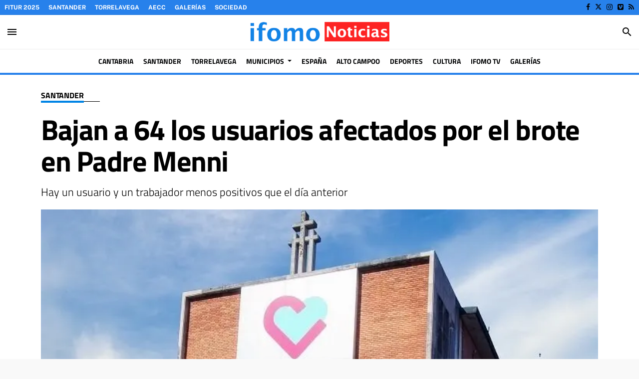

--- FILE ---
content_type: text/html; charset=UTF-8
request_url: https://www.ifomo.es/articulo/santander/cantabria-coronavirus-bajan-64-usuarios-afectados-brote-padre-menni/20210906153646200985.html
body_size: 82648
content:
<!doctype html>
<!--[if lt IE 8]> <html class="no-js lt-ie9 lt-ie8 lt-ie7" lang="es"> <![endif]-->
<!--[if IE 7]> <html class="no-js lt-ie9 lt-ie8" lang="es"> <![endif]-->
<!--[if IE 8]> <html class="no-js lt-ie9" lang="es"> <![endif]-->
<!--[if gt IE 8]><!--> <html class="no-js" lang="es"> <!--<![endif]-->
  <head>
    <title>Bajan a 64 los usuarios afectados por el brote en Padre Menni</title>
<meta property="og:title" content="Bajan a 64 los usuarios afectados por el brote en Padre Menni"/>
<meta name="twitter:title" content="Bajan a 64 los usuarios afectados por el brote en Padre Menni">
<meta name="description" content="Hay un usuario y un trabajador menos positivos que el día anterior">
<meta property="og:description" content="Hay un usuario y un trabajador menos positivos que el día anterior"/>
<meta name="twitter:description" content="Hay un usuario y un trabajador menos positivos que el día anterior">
<meta name="keywords" content="Cantabria,Coronavirus,Brote">
<meta name="DC.date" scheme="W3CDTF" content="2021-09-06T15:36:46+02:00" />
<meta name="DC.date.issued" scheme="W3CDTF" content="2021-09-06T15:36:46+02:00" />
<meta name="date" scheme="W3CDTF" content="2021-09-06T15:36:46+02:00" />
<meta property="article:published_time" content="2021-09-06T15:36:46+02:00" />
<meta property="article:modified_time" content="2021-09-07T13:51:58+02:00" />
<meta property="last-modified" content="2021-09-07T13:51:58+02:00" />
<meta property="og:updated_time" content="2021-09-07T13:51:58+02:00"/>
<meta name="author" content="Eva Herrera" />
<meta property="article:author" content="Eva Herrera" />
<meta property="article:section" content="Santander" />
<meta property="article:tags" content="Cantabria" />
<meta property="article:tags" content="Coronavirus" />
<meta property="article:tags" content="Brote" />
<meta property="og:type" content="article">
<meta property="og:site_name" content="Ifomo Noticias 24h">
<meta property="og:url" content="https://www.ifomo.es/articulo/santander/cantabria-coronavirus-bajan-64-usuarios-afectados-brote-padre-menni/20210906153646200985.html">
<meta name="twitter:card" content="summary_large_image">
<meta name="twitter:domain" content="https://www.ifomo.es/articulo/santander/cantabria-coronavirus-bajan-64-usuarios-afectados-brote-padre-menni/20210906153646200985.html">
<meta name="twitter:site" content="@ifomoNoticias">
<meta property="og:image" content="https://www.ifomo.es/media/ifomocantabria/images/2021/09/06/2021090613364553741.jpg">
<meta property="og:image:width" content="722">
<meta property="og:image:height" content="447">
<meta name="twitter:image" content="https://www.ifomo.es/media/ifomocantabria/images/2021/09/06/2021090613364553741.jpg">


<meta http-equiv="content-type" content="text/html; charset=UTF-8" />
<meta http-equiv="X-UA-Compatible" content="IE=edge">
<meta name="viewport" content="width=device-width , initial-scale=1.0">
<meta name="generator" content="OpenNemas - Open Source News Management System" />
<meta name="revisit-after" content="1 days" />
<meta name="robots" content="index,follow,max-image-preview:large">
<meta name="theme-color" content="#0084E5">

<script>
  const _0x209957=_0x5084;function _0x5084(t,n){const e=_0x3c21();return(_0x5084=function(t,n){return e[t-=280]})(t,n)}!function(t,n){const e=_0x5084,o=_0x3c21();for(;;)try{if(471127===parseInt(e(328))/1+-parseInt(e(393))/2*(parseInt(e(450))/3)+-parseInt(e(512))/4*(parseInt(e(375))/5)+-parseInt(e(535))/6+-parseInt(e(461))/7*(parseInt(e(459))/8)+-parseInt(e(486))/9+-parseInt(e(449))/10*(-parseInt(e(296))/11))break;o.push(o.shift())}catch(t){o.push(o.shift())}}();class OnmLazyLoadScripts{constructor(t){const n=_0x5084;this[n(280)+n(548)]=t,this[n(308)+"ns"]={passive:!0},this[n(335)+n(302)]=this[n(340)+n(437)][n(378)](this),this[n(479)+n(465)]={normal:[],async:[],defer:[]},this[n(298)+"s"]=[]}[_0x209957(544)+_0x209957(379)+_0x209957(302)](t){const n=_0x209957;this[n(280)+n(548)][n(380)]((e=>window[n(293)+n(303)](e,t[n(335)+n(302)],t[n(308)+"ns"])))}[_0x209957(425)+_0x209957(480)+_0x209957(452)](t){const n=_0x209957;this[n(280)+n(548)][n(380)]((e=>window[n(413)+n(501)](e,t[n(335)+n(302)],t[n(308)+"ns"])))}[_0x209957(340)+_0x209957(437)](){const t=_0x209957,n={nePJl:function(t,n){return t===n},CViNn:t(295),Hvlvd:t(441)+t(504)};this[t(425)+t(480)+t(452)](this),n[t(304)](n[t(360)],document[t(292)])?document[t(293)+t(303)](n[t(349)],this[t(421)+t(476)][t(378)](this)):this[t(421)+t(476)]()}async[_0x209957(421)+_0x209957(476)](){const t=_0x209957,n={zlHOX:t(370)+t(384)};this[t(327)+t(397)](),this[t(435)+t(424)](this),this[t(361)+t(559)](),this[t(390)+t(470)+t(530)](),this[t(428)+t(341)](),await this[t(290)+t(320)](this[t(479)+t(465)][t(526)]),await this[t(290)+t(320)](this[t(479)+t(465)][t(434)]),await this[t(290)+t(320)](this[t(479)+t(465)][t(317)]),await this[t(561)+t(508)+t(510)](),await this[t(490)+t(376)](),window[t(422)+t(405)](new Event(n[t(371)]))}[_0x209957(390)+_0x209957(470)+_0x209957(530)](){const t=_0x209957,n={EuZNk:t(417),KKIbr:t(317),Lwkmh:function(t,n){return t!==n},ugLDX:t(434),ZsqUm:function(t,n){return t===n},CPDTH:t(442),VPjyS:t(316)+t(448),wvDla:t(339)+t(445)+t(483)};document[t(326)+t(343)](n[t(353)])[t(380)]((e=>{const o=t;e[o(429)+"te"](n[o(305)])?e[o(429)+"te"](n[o(410)])&&n[o(549)](!1,e[o(317)])?this[o(479)+o(465)][o(317)][o(409)](e):e[o(429)+"te"](n[o(408)])&&n[o(549)](!1,e[o(434)])||n[o(475)](n[o(447)],e[o(288)+"te"](n[o(283)]))?this[o(479)+o(465)][o(434)][o(409)](e):this[o(479)+o(465)][o(526)][o(409)](e):this[o(479)+o(465)][o(526)][o(409)](e)}))}async[_0x209957(543)+_0x209957(407)](t){const n=_0x209957,e={eLNCS:function(t,n){return t!==n},wRvSy:n(287),egfrc:function(t,n){return t===n},QdAHc:n(316)+n(448),EhJRh:n(521),LOppx:n(417),DGlYP:n(517),XXPlI:n(368),GBvwB:function(t){return t()}};return await this[n(464)+n(533)](),new Promise((o=>{const i=n,r=document[i(301)+i(405)](e[i(403)]);let s;[...t[i(539)]][i(380)]((t=>{const n=i;let o=t[n(404)];e[n(538)](e[n(426)],o)&&(e[n(323)](e[n(359)],o)&&(o=e[n(426)],s=t[n(346)]),r[n(312)+"te"](o,t[n(346)]))})),t[i(429)+"te"](e[i(484)])&&this[i(391)+i(311)](s)?(r[i(293)+i(303)](e[i(520)],o),r[i(293)+i(303)](e[i(546)],o)):(r[i(563)]=t[i(563)],e[i(513)](o)),t[i(439)][i(555)+"ld"](r,t)}))}[_0x209957(391)+_0x209957(311)](t){const n=_0x209957,e={zYvga:function(t,n){return t===n},oVwxC:function(t,n){return t==n},GBbkV:n(412),QsoAz:n(514)+n(495),dXQwS:n(536)+n(331),cgris:n(313)+n(495),KsgMY:n(499)+"pt",uzFkh:n(286)+n(374)+"pt",lWyhH:n(286)+n(299)+n(330),kJRNf:n(286)+n(332)+"pt",szDrm:n(286)+n(423),nKdJK:n(442)};return!t||e[n(558)]("",t)||e[n(515)](e[n(354)],typeof t)&&[e[n(430)],e[n(396)],e[n(418)],e[n(310)],e[n(350)],e[n(522)],e[n(399)],e[n(494)],e[n(344)]][n(309)](t[n(446)+"e"]())}async[_0x209957(290)+_0x209957(320)](t){const n=_0x209957,e=t[n(469)]();return e?(await this[n(543)+n(407)](e),this[n(290)+n(320)](t)):Promise[n(507)]()}[_0x209957(428)+_0x209957(341)](){const t=_0x209957,n={ZHKnO:t(417),YpueX:t(456),jhemn:t(527),iMsoz:t(521)};var e=document[t(462)+t(473)+"nt"]();[...this[t(479)+t(465)][t(526)],...this[t(479)+t(465)][t(434)],...this[t(479)+t(465)][t(317)]][t(380)]((o=>{const i=t,r=o[i(288)+"te"](n[i(532)]);if(r){const t=document[i(301)+i(405)](n[i(551)]);t[i(485)]=r,t[i(477)]=n[i(531)],t.as=n[i(500)],e[i(482)+"d"](t)}})),document[t(516)][t(482)+"d"](e)}[_0x209957(327)+_0x209957(397)](){const t=_0x209957,n={TjWWn:function(t,n){return t>=n},Qjwxh:function(t,n){return t+n},BFbzU:t(564),JncXY:function(t,n){return t(n)},fRzvP:function(t,n){return t+n},mhRju:t(529),BlTfh:function(t,n,e){return t(n,e)},whmQt:t(441)+t(504),vqrsO:function(t,n,e){return t(n,e)},eTqwg:function(t,n,e){return t(n,e)},wiEAi:t(517),JLQko:function(t,n,e){return t(n,e)},PTogl:t(377),cnUAY:function(t,n,e){return t(n,e)},jtmdm:t(314)+t(432),cMmMA:function(t,n,e){return t(n,e)},qvhUC:t(315)+t(492),EIyAF:function(t,n,e){return t(n,e)},lOcCZ:t(294),lTdEo:function(t,n,e){return t(n,e)},OTyDW:t(416)};let e={};function o(o,i){const r=t,s={lbbwr:function(t,e){return n[_0x5084(497)](t,e)},QHLQV:function(t,e){return n[_0x5084(497)](t,e)}};!function(t){const o=_0x5084,i={MOILK:function(t,e){return n[_0x5084(553)](t,e)},sepwl:function(t,e){return n[_0x5084(366)](t,e)},QiXjW:n[o(419)]};function r(n){const r=o;return i[r(552)](e[t][r(357)+r(489)][r(540)](n),0)?i[r(457)](i[r(491)],n):n}e[t]||(e[t]={originalFunctions:{add:t[o(293)+o(303)],remove:t[o(413)+o(501)]},eventsToRewrite:[]},t[o(293)+o(303)]=function(){const n=o;arguments[0]=s[n(505)](r,arguments[0]),e[t][n(454)+n(373)][n(338)][n(460)](t,arguments)},t[o(413)+o(501)]=function(){const n=o;arguments[0]=s[n(406)](r,arguments[0]),e[t][n(454)+n(373)][n(511)][n(460)](t,arguments)})}(o),e[o][r(357)+r(489)][r(409)](i)}function i(e,o){const i=t,r={NQwbY:function(t,e){return n[_0x5084(382)](t,e)},bwTvW:n[i(415)]};let s=e[o];Object[i(560)+i(458)](e,o,{get:()=>s||function(){},set(t){const n=i;e[r[n(427)](r[n(502)],o)]=s=t}})}n[t(420)](o,document,n[t(347)]),n[t(463)](o,window,n[t(347)]),n[t(550)](o,window,n[t(562)]),n[t(524)](o,window,n[t(324)]),n[t(542)](o,document,n[t(455)]),n[t(431)](i,document,n[t(474)]),n[t(493)](i,window,n[t(556)]),n[t(400)](i,window,n[t(411)])}[_0x209957(435)+_0x209957(424)](t){const n=_0x209957,e={WXWvj:n(342)+n(385),dACUf:function(t,n){return t(n)},aarER:function(t,n){return t===n},HFGZs:function(t,n){return t==n},DiTJH:n(412),jdhjh:function(t,n){return t instanceof n},pbWUP:function(t,n){return t(n)},jWhuP:n(503),oJbgD:n(369)};let o=window[n(369)];Object[n(560)+n(458)](window,e[n(388)],{get:()=>o,set(i){const r=n,s={mwcKZ:e[r(289)],paBmt:function(t,n){return e[r(498)](t,n)},tmaHh:function(t,n){return e[r(438)](t,n)},EfhYQ:function(t,n){return e[r(557)](t,n)},YOVEF:e[r(319)],rKEzp:function(t,n){return e[r(525)](t,n)},BdbjC:function(t,n){return e[r(487)](t,n)},lnALx:function(t,n){return e[r(557)](t,n)},pwFbj:e[r(537)]};if(i&&i.fn&&!t[r(298)+"s"][r(309)](i)){i.fn[r(443)]=i.fn[r(392)][r(481)][r(443)]=function(n){const e=r;t[e(496)+e(358)]?n[e(378)](document)(i):document[e(293)+e(303)](s[e(466)],(()=>n[e(378)](document)(i)))};const n=i.fn.on;i.fn.on=i.fn[r(392)][r(481)].on=function(){const t=r;if(s[t(364)](this[0],window)){function e(n){const e=t;return n[e(306)](" ")[e(321)]((t=>e(517)===t||0===t[e(540)](e(367))?e(467)+e(285):t))[e(453)](" ")}s[t(451)](s[t(389)],typeof arguments[0])||s[t(356)](arguments[0],String)?arguments[0]=s[t(355)](e,arguments[0]):s[t(468)](s[t(291)],typeof arguments[0])&&Object[t(534)](arguments[0])[t(380)]((n=>{const o=t;delete Object[o(518)](arguments[0],{[s[o(334)](e,n)]:arguments[0][n]})[n]}))}return n[t(460)](this,arguments),this},t[r(298)+"s"][r(409)](i)}o=i}})}async[_0x209957(561)+_0x209957(508)+_0x209957(510)](){const t=_0x209957,n={aPiGy:t(342)+t(385),hxYPX:t(519)+t(284)};this[t(496)+t(358)]=!0,await this[t(464)+t(533)](),document[t(422)+t(405)](new Event(n[t(365)])),await this[t(464)+t(533)](),window[t(422)+t(405)](new Event(n[t(365)])),await this[t(464)+t(533)](),document[t(422)+t(405)](new Event(n[t(363)])),await this[t(464)+t(533)](),document[t(436)+t(444)+"e"]&&document[t(436)+t(444)+"e"]()}async[_0x209957(490)+_0x209957(376)](){const t=_0x209957,n={mtMoP:t(398),nbkMe:t(506)+"ow"};await this[t(464)+t(533)](),window[t(422)+t(405)](new Event(n[t(351)])),await this[t(464)+t(533)](),window[t(478)]&&window[t(478)](),await this[t(464)+t(533)](),this[t(298)+"s"][t(380)]((n=>n(window)[t(547)](t(467)+t(285)))),window[t(422)+t(405)](new Event(n[t(362)])),await this[t(464)+t(533)](),window[t(545)+t(488)]&&window[t(545)+t(488)]()}[_0x209957(361)+_0x209957(559)](){const t=_0x209957,n={ymtwH:function(t,n){return t+n},eMpLC:t(395)+t(281)+t(336)+" ",ahQaV:function(t,n){return t===n}},e=new Map;document[t(489)]=document[t(307)]=function(o){const i=t,r=document[i(372)+i(440)];r||console[i(368)](n[i(472)](n[i(345)],o));const s=document[i(394)+"e"](),c=r[i(329)+i(405)];let a=e[i(386)](r);n[i(297)](void 0,a)&&(a=r[i(565)+"g"],e[i(383)](r,a));const u=document[i(462)+i(473)+"nt"]();s[i(471)](u,0),u[i(482)+"d"](s[i(381)+i(402)+i(318)](o)),c[i(282)+"re"](u,a)}}async[_0x209957(464)+_0x209957(533)](){return new Promise((t=>requestAnimationFrame(t)))}static[_0x209957(300)](){const t=_0x209957,n={DpkAT:t(509),CHfLR:t(401),gIZzs:t(348),uiqcJ:t(337),eJZUC:t(333),mgTXz:t(433)},e=new OnmLazyLoadScripts([n[t(352)],n[t(414)],n[t(554)],n[t(523)],n[t(528)],n[t(387)]]);e[t(544)+t(379)+t(302)](e)}}function _0x3c21(){const t=["_handleDoc","nbkMe","hxYPX","tmaHh","aPiGy","Qjwxh","load.","error","jQuery","onm-allScr","zlHOX","currentScr","nctions","n/javascri","5TDdGzk","ndowLoad","pageshow","bind","teractionL","forEach","createCont","fRzvP","set","iptsLoaded","tentLoaded","get","mgTXz","oJbgD","YOVEF","_registerA","_isValidSc","init","1180142DQvgif","createRang","Unable to ","dXQwS","tListeners","onm-load","kJRNf","lTdEo","mousemove","extualFrag","EhJRh","nodeName","ent","QHLQV","Script","ugLDX","push","KKIbr","OTyDW","string","removeEven","CHfLR","mhRju","onpageshow","src","cgris","BFbzU","BlTfh","_loadEvery","dispatchEv","n/jscript","ryReady","_removeUse","wRvSy","NQwbY","_preloadAl","hasAttribu","QsoAz","cMmMA","change","wheel","defer","_delayJQue","onmonready","tener","aarER","parentNode","ipt","DOMContent","module","ready","statechang","e=onmlazyl","toLowerCas","CPDTH","ype","4330FCUThQ","3isulmC","EfhYQ","onListener","join","originalFu","jtmdm","link","sepwl","erty","15656VgtNhF","apply","273xpJhpP","createDocu","vqrsO","_requestAn","ipts","mwcKZ","onm-jquery","lnALx","shift","llDelayedS","setStart","ymtwH","mentFragme","qvhUC","ZsqUm","thingNow","rel","onmonload","delayedScr","rInteracti","prototype","appendChil","oadscript]","LOppx","href","2134917cjjWYo","pbWUP","how","write","_triggerWi","QiXjW","techange","EIyAF","szDrm","cript","domReadyFi","JncXY","dACUf","text/jscri","iMsoz","tListener","bwTvW","object","Loaded","lbbwr","onm-pagesh","resolve","MContentLo","keydown","aded","remove","3263476knpNAn","GBvwB","text/javas","oVwxC","head","load","assign","onm-readys","DGlYP","script","lWyhH","uiqcJ","JLQko","jdhjh","normal","preload","eJZUC","onm","cripts","jhemn","ZHKnO","imFrame","keys","3925614qvVbNs","text/x-jav","jWhuP","eLNCS","attributes","indexOf","location","cnUAY","_transform","_addUserIn","onmonpages","XXPlI","trigger","nts","Lwkmh","eTqwg","YpueX","MOILK","TjWWn","gIZzs","replaceChi","lOcCZ","HFGZs","zYvga","umentWrite","defineProp","_triggerDO","wiEAi","text","onm-","nextSiblin","triggerEve","document.w","insertBefo","VPjyS","tatechange","-load","applicatio","type","getAttribu","WXWvj","_loadScrip","pwFbj","readyState","addEventLi","onload","loading","52745MskXOK","ahQaV","allJQuerie","n/x-javasc","run","createElem","istener","stener","nePJl","EuZNk","split","writeln","eventOptio","includes","KsgMY","riptType","setAttribu","text/ecmas","readystate","onreadysta","data-onm-t","async","ment","DiTJH","tsFromList","map","referrer","egfrc","PTogl","hostname","querySelec","_delayEven","768637vbUUiB","parentElem","ript","ascript","n/ecmascri","touchend","paBmt","userEventL","rite this:","touchstart","add","script[typ","triggerLis","lScripts","onm-DOMCon","torAll","nKdJK","eMpLC","nodeValue","whmQt","touchmove","Hvlvd","uzFkh","mtMoP","DpkAT","wvDla","GBbkV","BdbjC","rKEzp","eventsToRe","red","QdAHc","CViNn"];return(_0x3c21=function(){return t})()}OnmLazyLoadScripts[_0x209957(300)](),document[_0x209957(322)][_0x209957(309)](window[_0x209957(541)][_0x209957(325)])&&window[_0x209957(422)+_0x209957(405)](new Event(_0x209957(401)));
</script>


<meta name="msvalidate.01" content="edupesqueraifomo" />

<link rel="alternate" type="application/rss+xml" title="RSS 2.0" href="https://www.ifomo.es/rss/" />
<link rel='icon' type='image/jpg' href='/media/ifomocantabria/images/2025/03/10/2025031023104670622.jpg'>
	<link rel='apple-touch-icon' href='/media/ifomocantabria/images/2025/03/10/2025031023104670622.jpg'>
	<link rel='apple-touch-icon' sizes='57x57' href='/media/ifomocantabria/images/2025/03/10/2025031023104670622.jpg'>
	<link rel='apple-touch-icon' sizes='60x60' href='/media/ifomocantabria/images/2025/03/10/2025031023104670622.jpg'>
	<link rel='apple-touch-icon' sizes='72x72' href='/media/ifomocantabria/images/2025/03/10/2025031023104670622.jpg'>
	<link rel='apple-touch-icon' sizes='76x76' href='/media/ifomocantabria/images/2025/03/10/2025031023104670622.jpg'>
	<link rel='apple-touch-icon' sizes='114x114' href='/media/ifomocantabria/images/2025/03/10/2025031023104670622.jpg'>
	<link rel='apple-touch-icon' sizes='120x120' href='/media/ifomocantabria/images/2025/03/10/2025031023104670622.jpg'>
	<link rel='apple-touch-icon' sizes='144x144' href='/media/ifomocantabria/images/2025/03/10/2025031023104670622.jpg'>
	<link rel='apple-touch-icon' sizes='152x152' href='/media/ifomocantabria/images/2025/03/10/2025031023104670622.jpg'>
	<link rel='apple-touch-icon' sizes='180x180' href='/media/ifomocantabria/images/2025/03/10/2025031023104670622.jpg'>
	<link rel='icon' type='image/jpg' sizes='192x192' href='/media/ifomocantabria/images/2025/03/10/2025031023104670622.jpg'>
	<link rel='icon' type='image/jpg' sizes='96x96' href='/media/ifomocantabria/images/2025/03/10/2025031023104670622.jpg'>
	<link rel='icon' type='image/jpg' sizes='32x32' href='/media/ifomocantabria/images/2025/03/10/2025031023104670622.jpg'>
	<link rel='icon' type='image/jpg' sizes='16x16' href='/media/ifomocantabria/images/2025/03/10/2025031023104670622.jpg'>

<script type="application/ld+json">
  [{
    "@context": "https://schema.org",
    "@type": "NewsMediaOrganization",
    "name": "Ifomo Noticias 24h",
    "url": "https://www.ifomo.es",
    "logo": "https://www.ifomo.es/media/ifomocantabria/images/2021/01/01/2021010100000059463.png",
    "sameAs": ["https://www.facebook.com/ifomoNoticias","https://twitter.com/ifomoNoticias","https://www.instagram.com/ifomo.es/","https://vimeo.com/user93504832"],
    "potentialAction": {
      "@type": "ReadAction",
      "target": [
        {
          "@type": "EntryPoint",
          "urlTemplate": "https://www.ifomo.es",
          "inLanguage": "es-ES",
          "actionPlatform": [
            "http://schema.org/DesktopWebPlatform",
            "http://schema.org/IOSPlatform",
            "http://schema.org/AndroidPlatform"
          ]
        }
      ]
    }
  }]
</script> <script type="application/ld+json">
  [{
    "@context": "http://schema.org/",
    "@type": "BreadcrumbList",
    "itemListElement": [{
      "@type": "ListItem",
      "item": {
        "@id": "https://www.ifomo.es",
        "name": "Ifomo Noticias 24h",
        "@type": "CollectionPage"
      },
      "position": 1
    }
          , {
        "@type": "ListItem",
        "item": {
          "@id": "https://www.ifomo.es/blog/section/santander/",
          "name": "Santander",
          "@type": "CollectionPage"
        },
        "position": 2
      }, {
        "@type": "ListItem",
        "item": {
          "@id": "https://www.ifomo.es/articulo/santander/cantabria-coronavirus-bajan-64-usuarios-afectados-brote-padre-menni/20210906153646200985.html",
          "name": "Bajan a 64 los usuarios afectados por el brote en Padre Menni",
          "@type": "ItemPage"
        },
        "position": 3
      }
      ]},
  {
    "@context": "http://schema.org",
    "@type": "NewsArticle",
    "mainEntityOfPage": {
      "@type": "WebPage",
      "@id": "https://www.ifomo.es/articulo/santander/cantabria-coronavirus-bajan-64-usuarios-afectados-brote-padre-menni/20210906153646200985.html"
    },
    "headline": "Bajan a 64 los usuarios afectados por el brote en Padre Menni",
    "author": {
      "@type": "Person",
      "name": "Eva Herrera"
              , "url": "https://www.ifomo.es/author/redaccion/"
          },
    "datePublished": "2021-09-06T15:36:46+02:00",
    "dateModified": "2021-09-07T13:51:58+02:00",
          "articleSection": "Santander",
        "keywords": "Cantabria,Coronavirus,Brote",
    "url": "https://www.ifomo.es/articulo/santander/cantabria-coronavirus-bajan-64-usuarios-afectados-brote-padre-menni/20210906153646200985.html",
    "wordCount": 239,
    "description": "Hay un usuario y un trabajador menos positivos que el d&iacute;a anterior",
    "articleBody": "Las residencias de mayores de Cantabria tienen a 74 usuarios con coronavirus, de los que 64, todos menos diez, son casos del centro Padre Menni de Santander, que la semana pasada sufri&oacute; un brote. Las cifras de este brote han registrado un leve descenso con respecto a ayer y cuentan con dos afectados menos: un usuario y un trabajador. De este modo, hay 72 afectados: 64 residentes (5 hospitalizados) y 8 empleados, seg&uacute;n la informaci&oacute;n del Instituto C&aacute;ntabro de Servicios Sociales (ICASS) actualizada hasta las 6.00 horas de este lunes y consultada por Europa Press. Con los datos de Padre Menni, la regi&oacute;n cuenta en estos momentos con un total de 74 usuarios contagiados, de los que ocho permanecen hospitalizados y 66 est&aacute;n en los propios centros. Al margen de los 64 residentes de Padre Menni, tienen usuarios positivos l asilo San Jos&eacute; (1), el Centro de Atenci&oacute;n a la Dependencia de Santander (1), La Casa de Tagle Bracho (uno, hospitalizado), residencia municipal Castro Urdiales (6), y la de Suances (uno, hospitalizado). Entre los profesionales de las residencias, hay 21 contagiados, que trabajan en el centro Padre Menni (8), el asilo San Jos&eacute; (1), Ballesol-San Felices (1), el Centro de Atenci&oacute;n a la Dependencia Santander (1), Fundaci&oacute;n San C&aacute;ndido (1), La Casa de Tagle Bracho (1), Madernia (1) residencia municipal Castro Urdiales (1), Religiosas Ang&eacute;licas (1), San Pedro (2), Virgen del Faro (1), San Roque (1) y Santa Ana (1). En lo que va de pandemia, se han registrado en los centros de Servicios Sociales de la comunidad un total de 286 fallecimientos, 2.102 usuarios afectados y 738 trabajadores.",
    "publisher": {
      "@type": "Organization",
      "name": "Ifomo Noticias 24h",
      "logo": {
          "@type": "ImageObject",
          "url": "https://www.ifomo.es/media/ifomocantabria/images/2021/01/01/2021010100000059463.png",
          "width": "470",
          "height": "79"
      },
      "url": "https://www.ifomo.es"
    }
          , "image": {
          "@type": "ImageObject",
          "url": "https://www.ifomo.es/media/ifomocantabria/images/2021/09/06/2021090613364553741.jpg",
          "height": 447,
          "width": 722
        }
      },
      {
  "@context": "http://schema.org",
  "@type": "ImageObject",
  "author": "Eva Herrera",
  "url": "https://www.ifomo.es/media/ifomocantabria/images/2021/09/06/2021090613364553741.jpg",
  "height": 447,
  "width": 722,
  "caption": "Exteriores del centro Padre Menni.",
  "name": "Exteriores del centro Padre Menni."
}
      ]
</script>

<script>
!function(e){var t=function(u,D,f){"use strict";var k,H;if(function(){var e;var t={lazyClass:"lazyload",loadedClass:"lazyloaded",loadingClass:"lazyloading",preloadClass:"lazypreload",errorClass:"lazyerror",autosizesClass:"lazyautosizes",fastLoadedClass:"ls-is-cached",iframeLoadMode:0,srcAttr:"data-src",srcsetAttr:"data-srcset",sizesAttr:"data-sizes",minSize:40,customMedia:{},init:true,expFactor:1.5,hFac:.8,loadMode:2,loadHidden:true,ricTimeout:0,throttleDelay:125};H=u.lazySizesConfig||u.lazysizesConfig||{};for(e in t){if(!(e in H)){H[e]=t[e]}}}(),!D||!D.getElementsByClassName){return{init:function(){},cfg:H,noSupport:true}}var O=D.documentElement,i=u.HTMLPictureElement,P="addEventListener",$="getAttribute",q=u[P].bind(u),I=u.setTimeout,U=u.requestAnimationFrame||I,o=u.requestIdleCallback,j=/^picture$/i,r=["load","error","lazyincluded","_lazyloaded"],a={},G=Array.prototype.forEach,J=function(e,t){if(!a[t]){a[t]=new RegExp("(\\s|^)"+t+"(\\s|$)")}return a[t].test(e[$]("class")||"")&&a[t]},K=function(e,t){if(!J(e,t)){e.setAttribute("class",(e[$]("class")||"").trim()+" "+t)}},Q=function(e,t){var a;if(a=J(e,t)){e.setAttribute("class",(e[$]("class")||"").replace(a," "))}},V=function(t,a,e){var i=e?P:"removeEventListener";if(e){V(t,a)}r.forEach(function(e){t[i](e,a)})},X=function(e,t,a,i,r){var n=D.createEvent("Event");if(!a){a={}}a.instance=k;n.initEvent(t,!i,!r);n.detail=a;e.dispatchEvent(n);return n},Y=function(e,t){var a;if(!i&&(a=u.picturefill||H.pf)){if(t&&t.src&&!e[$]("srcset")){e.setAttribute("srcset",t.src)}a({reevaluate:true,elements:[e]})}else if(t&&t.src){e.src=t.src}},Z=function(e,t){return(getComputedStyle(e,null)||{})[t]},s=function(e,t,a){a=a||e.offsetWidth;while(a<H.minSize&&t&&!e._lazysizesWidth){a=t.offsetWidth;t=t.parentNode}return a},ee=function(){var a,i;var t=[];var r=[];var n=t;var s=function(){var e=n;n=t.length?r:t;a=true;i=false;while(e.length){e.shift()()}a=false};var e=function(e,t){if(a&&!t){e.apply(this,arguments)}else{n.push(e);if(!i){i=true;(D.hidden?I:U)(s)}}};e._lsFlush=s;return e}(),te=function(a,e){return e?function(){ee(a)}:function(){var e=this;var t=arguments;ee(function(){a.apply(e,t)})}},ae=function(e){var a;var i=0;var r=H.throttleDelay;var n=H.ricTimeout;var t=function(){a=false;i=f.now();e()};var s=o&&n>49?function(){o(t,{timeout:n});if(n!==H.ricTimeout){n=H.ricTimeout}}:te(function(){I(t)},true);return function(e){var t;if(e=e===true){n=33}if(a){return}a=true;t=r-(f.now()-i);if(t<0){t=0}if(e||t<9){s()}else{I(s,t)}}},ie=function(e){var t,a;var i=99;var r=function(){t=null;e()};var n=function(){var e=f.now()-a;if(e<i){I(n,i-e)}else{(o||r)(r)}};return function(){a=f.now();if(!t){t=I(n,i)}}},e=function(){var v,m,c,h,e;var y,z,g,p,C,b,A;var n=/^img$/i;var d=/^iframe$/i;var E="onscroll"in u&&!/(gle|ing)bot/.test(navigator.userAgent);var _=0;var w=0;var M=0;var N=-1;var L=function(e){M--;if(!e||M<0||!e.target){M=0}};var x=function(e){if(A==null){A=Z(D.body,"visibility")=="hidden"}return A||!(Z(e.parentNode,"visibility")=="hidden"&&Z(e,"visibility")=="hidden")};var W=function(e,t){var a;var i=e;var r=x(e);g-=t;b+=t;p-=t;C+=t;while(r&&(i=i.offsetParent)&&i!=D.body&&i!=O){r=(Z(i,"opacity")||1)>0;if(r&&Z(i,"overflow")!="visible"){a=i.getBoundingClientRect();r=C>a.left&&p<a.right&&b>a.top-1&&g<a.bottom+1}}return r};var t=function(){var e,t,a,i,r,n,s,o,l,u,f,c;var d=k.elements;if((h=H.loadMode)&&M<8&&(e=d.length)){t=0;N++;for(;t<e;t++){if(!d[t]||d[t]._lazyRace){continue}if(!E||k.prematureUnveil&&k.prematureUnveil(d[t])){R(d[t]);continue}if(!(o=d[t][$]("data-expand"))||!(n=o*1)){n=w}if(!u){u=!H.expand||H.expand<1?O.clientHeight>500&&O.clientWidth>500?500:370:H.expand;k._defEx=u;f=u*H.expFactor;c=H.hFac;A=null;if(w<f&&M<1&&N>2&&h>2&&!D.hidden){w=f;N=0}else if(h>1&&N>1&&M<6){w=u}else{w=_}}if(l!==n){y=innerWidth+n*c;z=innerHeight+n;s=n*-1;l=n}a=d[t].getBoundingClientRect();if((b=a.bottom)>=s&&(g=a.top)<=z&&(C=a.right)>=s*c&&(p=a.left)<=y&&(b||C||p||g)&&(H.loadHidden||x(d[t]))&&(m&&M<3&&!o&&(h<3||N<4)||W(d[t],n))){R(d[t]);r=true;if(M>9){break}}else if(!r&&m&&!i&&M<4&&N<4&&h>2&&(v[0]||H.preloadAfterLoad)&&(v[0]||!o&&(b||C||p||g||d[t][$](H.sizesAttr)!="auto"))){i=v[0]||d[t]}}if(i&&!r){R(i)}}};var a=ae(t);var S=function(e){var t=e.target;if(t._lazyCache){delete t._lazyCache;return}L(e);K(t,H.loadedClass);Q(t,H.loadingClass);V(t,B);X(t,"lazyloaded")};var i=te(S);var B=function(e){i({target:e.target})};var T=function(e,t){var a=e.getAttribute("data-load-mode")||H.iframeLoadMode;if(a==0){e.contentWindow.location.replace(t)}else if(a==1){e.src=t}};var F=function(e){var t;var a=e[$](H.srcsetAttr);if(t=H.customMedia[e[$]("data-media")||e[$]("media")]){e.setAttribute("media",t)}if(a){e.setAttribute("srcset",a)}};var s=te(function(t,e,a,i,r){var n,s,o,l,u,f;if(!(u=X(t,"lazybeforeunveil",e)).defaultPrevented){if(i){if(a){K(t,H.autosizesClass)}else{t.setAttribute("sizes",i)}}s=t[$](H.srcsetAttr);n=t[$](H.srcAttr);if(r){o=t.parentNode;l=o&&j.test(o.nodeName||"")}f=e.firesLoad||"src"in t&&(s||n||l);u={target:t};K(t,H.loadingClass);if(f){clearTimeout(c);c=I(L,2500);V(t,B,true)}if(l){G.call(o.getElementsByTagName("source"),F)}if(s){t.setAttribute("srcset",s)}else if(n&&!l){if(d.test(t.nodeName)){T(t,n)}else{t.src=n}}if(r&&(s||l)){Y(t,{src:n})}}if(t._lazyRace){delete t._lazyRace}Q(t,H.lazyClass);ee(function(){var e=t.complete&&t.naturalWidth>1;if(!f||e){if(e){K(t,H.fastLoadedClass)}S(u);t._lazyCache=true;I(function(){if("_lazyCache"in t){delete t._lazyCache}},9)}if(t.loading=="lazy"){M--}},true)});var R=function(e){if(e._lazyRace){return}var t;var a=n.test(e.nodeName);var i=a&&(e[$](H.sizesAttr)||e[$]("sizes"));var r=i=="auto";if((r||!m)&&a&&(e[$]("src")||e.srcset)&&!e.complete&&!J(e,H.errorClass)&&J(e,H.lazyClass)){return}t=X(e,"lazyunveilread").detail;if(r){re.updateElem(e,true,e.offsetWidth)}e._lazyRace=true;M++;s(e,t,r,i,a)};var r=ie(function(){H.loadMode=3;a()});var o=function(){if(H.loadMode==3){H.loadMode=2}r()};var l=function(){if(m){return}if(f.now()-e<999){I(l,999);return}m=true;H.loadMode=3;a();q("scroll",o,true)};return{_:function(){e=f.now();k.elements=D.getElementsByClassName(H.lazyClass);v=D.getElementsByClassName(H.lazyClass+" "+H.preloadClass);q("scroll",a,true);q("resize",a,true);q("pageshow",function(e){if(e.persisted){var t=D.querySelectorAll("."+H.loadingClass);if(t.length&&t.forEach){U(function(){t.forEach(function(e){if(e.complete){R(e)}})})}}});if(u.MutationObserver){new MutationObserver(a).observe(O,{childList:true,subtree:true,attributes:true})}else{O[P]("DOMNodeInserted",a,true);O[P]("DOMAttrModified",a,true);setInterval(a,999)}q("hashchange",a,true);["focus","mouseover","click","load","transitionend","animationend"].forEach(function(e){D[P](e,a,true)});if(/d$|^c/.test(D.readyState)){l()}else{q("load",l);D[P]("DOMContentLoaded",a);I(l,2e4)}if(k.elements.length){t();ee._lsFlush()}else{a()}},checkElems:a,unveil:R,_aLSL:o}}(),re=function(){var a;var n=te(function(e,t,a,i){var r,n,s;e._lazysizesWidth=i;i+="px";e.setAttribute("sizes",i);if(j.test(t.nodeName||"")){r=t.getElementsByTagName("source");for(n=0,s=r.length;n<s;n++){r[n].setAttribute("sizes",i)}}if(!a.detail.dataAttr){Y(e,a.detail)}});var i=function(e,t,a){var i;var r=e.parentNode;if(r){a=s(e,r,a);i=X(e,"lazybeforesizes",{width:a,dataAttr:!!t});if(!i.defaultPrevented){a=i.detail.width;if(a&&a!==e._lazysizesWidth){n(e,r,i,a)}}}};var e=function(){var e;var t=a.length;if(t){e=0;for(;e<t;e++){i(a[e])}}};var t=ie(e);return{_:function(){a=D.getElementsByClassName(H.autosizesClass);q("resize",t)},checkElems:t,updateElem:i}}(),t=function(){if(!t.i&&D.getElementsByClassName){t.i=true;re._();e._()}};return I(function(){H.init&&t()}),k={cfg:H,autoSizer:re,loader:e,init:t,uP:Y,aC:K,rC:Q,hC:J,fire:X,gW:s,rAF:ee}}(e,e.document,Date);e.lazySizes=t,"object"==typeof module&&module.exports&&(module.exports=t)}("undefined"!=typeof window?window:{});
!function(t,e){var i;t&&(i=function(){e(t.lazySizes),t.removeEventListener("lazyunveilread",i,!0)},e=e.bind(null,t,t.document),"object"==typeof module&&module.exports?e(require("lazysizes")):"function"==typeof define&&define.amd?define(["lazysizes"],e):t.lazySizes?i():t.addEventListener("lazyunveilread",i,!0))}("undefined"!=typeof window?window:0,function(u,t,i){"use strict";var l,s,d,f,g,o;u.addEventListener&&(l=/\s+(\d+)(w|h)\s+(\d+)(w|h)/,s=/parent-fit["']*\s*:\s*["']*(contain|cover|width)/,d=/parent-container["']*\s*:\s*["']*(.+?)(?=(\s|$|,|'|"|;))/,f=/^picture$/i,g=i.cfg,o={getParent:function(t,e){var i=t,a=t.parentNode;return e&&"prev"!=e||!a||!f.test(a.nodeName||"")||(a=a.parentNode),"self"!=e&&(i="prev"==e?t.previousElementSibling:e&&(a.closest||u.jQuery)&&(a.closest?a.closest(e):jQuery(a).closest(e)[0])||a),i},getFit:function(t){var e,i,a=getComputedStyle(t,null)||{},n=a.content||a.fontFamily,r={fit:t._lazysizesParentFit||t.getAttribute("data-parent-fit")};return!r.fit&&n&&(e=n.match(s))&&(r.fit=e[1]),r.fit?(!(i=t._lazysizesParentContainer||t.getAttribute("data-parent-container"))&&n&&(e=n.match(d))&&(i=e[1]),r.parent=o.getParent(t,i)):r.fit=a.objectFit,r},getImageRatio:function(t){for(var e,i,a,n,r,s,d=t.parentNode,o=d&&f.test(d.nodeName||"")?d.querySelectorAll("source, img"):[t],c=0;c<o.length;c++)if(e=(t=o[c]).getAttribute(g.srcsetAttr)||t.getAttribute("srcset")||t.getAttribute("data-pfsrcset")||t.getAttribute("data-risrcset")||"",i=t._lsMedia||t.getAttribute("media"),i=g.customMedia[t.getAttribute("data-media")||i]||i,e&&(!i||(u.matchMedia&&matchMedia(i)||{}).matches)){(a=parseFloat(t.getAttribute("data-aspectratio")))||(s=(n=e.match(l))?"w"==n[2]?(r=n[1],n[3]):(r=n[3],n[1]):(r=t.getAttribute("width"),t.getAttribute("height")),a=r/s);break}return a},calculateSize:function(t,e){var i,a,n,r=this.getFit(t),s=r.fit,d=r.parent;return"width"==s||("contain"==s||"cover"==s)&&(a=this.getImageRatio(t))?(d?e=d.clientWidth:d=t,n=e,"width"==s?n=e:(i=e/d.clientHeight)&&("cover"==s&&i<a||"contain"==s&&a<i)&&(n=e*(a/i)),n):e}},i.parentFit=o,t.addEventListener("lazybeforesizes",function(t){var e;t.defaultPrevented||t.detail.instance!=i||(e=t.target,t.detail.width=o.calculateSize(e,t.detail.width))}))});
</script>

  <style>
    .lazyframe{position:relative;background-color:currentColor;background-repeat:no-repeat;background-size:cover;background-position:center}.lazyframe__title{position:absolute;top:0;right:0;left:0;padding:15px 17px;z-index:3}.lazyframe__title::after{z-index:-1}.lazyframe:hover{cursor:pointer}.lazyframe::before{display:block;content:"";width:100%;padding-top:100%}.lazyframe[data-ratio="16:9"]::before{padding-top:56.25%}.lazyframe[data-ratio="4:3"]::before{padding-top:75%}.lazyframe[data-ratio="1:1"]::before{padding-top:100%}.lazyframe iframe{position:absolute;top:0;right:0;bottom:0;left:0;z-index:5;width:100%;height:100%}.lazyframe[data-vendor=youtube],.lazyframe[data-vendor=youtube_nocookie]{background-color:#e52d27;font-family:Roboto,Arial,Helvetica,sans-serif}.lazyframe[data-vendor=youtube] .lazyframe__title,.lazyframe[data-vendor=youtube_nocookie] .lazyframe__title{color:#eee;font-family:Roboto,Arial,Helvetica,sans-serif;font-size:18px;text-shadow:rgba(0,0,0,.498039) 0 0 2px;-webkit-font-smoothing:antialiased;-webkit-tap-highlight-color:rgba(0,0,0,0);transition:color .1s cubic-bezier(0.4, 0, 1, 1)}.lazyframe[data-vendor=youtube] .lazyframe__title:hover,.lazyframe[data-vendor=youtube_nocookie] .lazyframe__title:hover{color:#fff}.lazyframe[data-vendor=youtube] .lazyframe__title::before,.lazyframe[data-vendor=youtube_nocookie] .lazyframe__title::before{content:"";display:block;background:linear-gradient(rgba(0, 0, 0, 0.2), transparent);height:98px;width:100%;pointer-events:none;position:absolute;top:0;left:0;right:0;z-index:-1;-webkit-tap-highlight-color:rgba(0,0,0,0)}.lazyframe[data-vendor=youtube]::before,.lazyframe[data-vendor=youtube_nocookie]::before{padding-top:56.25%}.lazyframe[data-vendor=youtube]::after,.lazyframe[data-vendor=youtube_nocookie]::after{content:"";position:absolute;left:50%;top:50%;width:68px;height:48px;margin-left:-34px;margin-top:-24px;background-image:url("data:image/svg+xml,%3Csvg xmlns='http://www.w3.org/2000/svg' viewBox='0 0 512 512'%3E%3Cpath fill='%231F1F1F' d='M255.7 446.3c-53.3.3-106.6-.4-159.8-3.3-17.4-1-34.7-2.5-50.4-11C35 426.3 27 418.4 22 407.2 13.2 388.6 10.5 369 9 349c-3.4-41.3-3.6-82.6-1.8-123.8 1-22 1.6-44 6.8-65.5 2-8.4 5-16.6 8.8-24.4C32 117 48 108 67.3 104c16.2-3 32.8-3 49.3-3.7 56-2.3 112-3.5 168-3 43 .6 86.2 1.7 129.3 4 13.2.6 26.6.8 39.3 5.5 17.2 6.4 30 17.2 37 34.7 6.6 16.8 9.2 34.2 10.6 52 3.8 48.7 4 97.3.7 146-1 16.3-2.2 32.7-6.5 48.8-9.7 37-32.8 51.5-66.7 53.8-36.2 2.5-72.5 3.8-108.8 4.3-21.3.2-42.7 0-64 0zM203.2 344L348 264.7l-144.8-79.3V344z'/%3E%3Cpath fill='%23FEFDFD' d='M203.2 344V185.5L348 264.8 203.2 344z'/%3E%3C/svg%3E");background-position:center center;background-size:100%;background-repeat:no-repeat;opacity:.81;border:none;z-index:4}.lazyframe[data-vendor=youtube]:hover::after,.lazyframe[data-vendor=youtube_nocookie]:hover::after{background-image:url("data:image/svg+xml,%3Csvg xmlns='http://www.w3.org/2000/svg' viewBox='0 0 512 512'%3E%3Cpath fill='%23DD2C28' d='M255.7 446.3c-53.3.3-106.6-.4-159.8-3.3-17.4-1-34.7-2.5-50.4-11C35 426.3 27 418.4 22 407.2 13.2 388.6 10.5 369 9 349c-3.4-41.3-3.6-82.6-1.8-123.8 1-22 1.6-44 6.8-65.5 2-8.4 5-16.6 8.8-24.4C32 117 48 108 67.3 104c16.2-3 32.8-3 49.3-3.7 56-2.3 112-3.5 168-3 43 .6 86.2 1.7 129.3 4 13.2.6 26.6.8 39.3 5.5 17.2 6.4 30 17.2 37 34.7 6.6 16.8 9.2 34.2 10.6 52 3.8 48.7 4 97.3.7 146-1 16.3-2.2 32.7-6.5 48.8-9.7 37-32.8 51.5-66.7 53.8-36.2 2.5-72.5 3.8-108.8 4.3-21.3.2-42.7 0-64 0zM203.2 344L348 264.7l-144.8-79.3V344z'/%3E%3Cpath fill='%23FEFDFD' d='M203.2 344V185.5L348 264.8 203.2 344z'/%3E%3C/svg%3E");opacity:1}.lazyframe[data-vendor=vimeo]{background-color:#00adef}.lazyframe[data-vendor=vimeo] .lazyframe__title{font-family:"Helvetica Neue",Helvetica,Arial,sans-serif;color:#00adef;font-size:20px;font-weight:700;text-rendering:optimizeLegibility;user-select:none;-webkit-font-smoothing:auto;-webkit-tap-highlight-color:rgba(0,0,0,0);background-color:rgba(0,0,0,.5)}.lazyframe[data-vendor=vimeo]::before{padding-top:48.25%}.lazyframe[data-vendor=vimeo]::after{content:"";height:40px;width:65px;display:block;bottom:10px;left:10px;z-index:3;background-color:rgba(0,0,0,.5);background-image:url("data:image/svg+xml,%3Csvg xmlns='http://www.w3.org/2000/svg' width='20' height='20' baseProfile='tiny' viewBox='0 0 24 24'%3E%3Cpath fill='%23FFF' d='M7.765 16.89l8.47-4.89-8.47-4.89'/%3E%3C/svg%3E");background-position:center center;background-size:100% 100%;background-repeat:no-repeat;border-radius:5px;position:relative}.lazyframe[data-vendor=vimeo]:hover::after{background-color:#00adef}
  </style>
  <script data-onm-type="text/javascript" type="onmlazyloadscript" >
    !function(t,e){"object"==typeof exports&&"undefined"!=typeof module?module.exports=e():"function"==typeof define&&define.amd?define(e):(t="undefined"!=typeof globalThis?globalThis:t||self).lazyframe=e()}(this,(function(){"use strict";function t(){return(t=Object.assign||function(t){for(var e=1;e<arguments.length;e++){var n=arguments[e];for(var i in n)Object.prototype.hasOwnProperty.call(n,i)&&(t[i]=n[i])}return t}).apply(this,arguments)}return function(){var e,n=[],i={vendor:void 0,id:void 0,src:void 0,thumbnail:void 0,title:void 0,initialized:!1,y:void 0,debounce:250,lazyload:!0,autoplay:!0,initinview:!1,onLoad:function(t){},onAppend:function(t){},onThumbnailLoad:function(t){}},o={regex:{youtube_nocookie:/(?:youtube-nocookie\.com\/\S*(?:(?:\/e(?:mbed))?\/|watch\?(?:\S*?&?v\=)))([a-zA-Z0-9_-]{6,11})/,youtube:/(?:youtube\.com\/\S*(?:(?:\/e(?:mbed))?\/|watch\?(?:\S*?&?v\=))|youtu\.be\/)([a-zA-Z0-9_-]{6,11})/,vimeo:/vimeo\.com\/(?:video\/)?([0-9]*)(?:\?|)/},condition:{youtube:function(t){return!(!t||11!=t[1].length)&&t[1]},youtube_nocookie:function(t){return!(!t||11!=t[1].length)&&t[1]},vimeo:function(t){return!!(t&&9===t[1].length||8===t[1].length)&&t[1]}},src:{youtube:function(t){return"https://www.youtube.com/embed/".concat(t.id,"/?autoplay=").concat(t.autoplay?"1":"0","&").concat(t.query)},youtube_nocookie:function(t){return"https://www.youtube-nocookie.com/embed/".concat(t.id,"/?autoplay=").concat(t.autoplay?"1":"0","&").concat(t.query)},vimeo:function(t){return"https://player.vimeo.com/video/".concat(t.id,"/?autoplay=").concat(t.autoplay?"1":"0","&").concat(t.query)}},endpoint:function(t){return"https://noembed.com/embed?url=".concat(t.src)},response:{title:function(t){return t.title},thumbnail:function(t){return t.thumbnail_url}}};function a(t){var n=this;if(t instanceof HTMLElement!=!1&&!t.classList.contains("lazyframe--loaded")){var i={el:t,settings:r(t)};i.el.addEventListener("click",(function(){i.el.appendChild(i.iframe);var e=t.querySelectorAll("iframe");i.settings.onAppend.call(n,e[0])})),e.lazyload?c(i):l(i,i.settings.thumbnail)}}function r(n){var i,a,r=Array.prototype.slice.apply(n.attributes).filter((function(t){return""!==t.value})).reduce((function(t,e){return t[0===e.name.indexOf("data-")?e.name.split("data-")[1]:e.name]=e.value,t}),{}),l=t({},e,r,{y:n.offsetTop,originalSrc:r.src,query:(i=r.src,a=i.split("?"),a[1]?a[1]:null)});if(l.vendor){var u=l.src.match(o.regex[l.vendor]);l.id=o.condition[l.vendor](u)}return l}function l(t){var e=this;!function(t){return!(!t.vendor||t.title&&t.thumbnail)}(t.settings)?c(t,!0):function(t,e){var n=o.endpoint(t.settings),i=new XMLHttpRequest;i.open("GET",n,!0),i.onload=function(){if(i.status>=200&&i.status<400){var n=JSON.parse(i.responseText);e(null,[n,t])}else e(!0)},i.onerror=function(){e(!0)},i.send()}(t,(function(n,i){if(!n){var a=i[0],r=i[1];if(r.settings.title||(r.settings.title=o.response.title(a)),!r.settings.thumbnail){var l=o.response.thumbnail(a);r.settings.thumbnail=l,t.settings.onThumbnailLoad.call(e,l)}c(r,!0)}}))}function u(){var t=this,i=window.innerHeight,o=n.length,a=function(e,n){e.settings.initialized=!0,e.el.classList.add("lazyframe--loaded"),o--,l(e),e.settings.initinview&&e.el.click(),e.settings.onLoad.call(t,e)};n.filter((function(t){return t.settings.y<i})).forEach(a);var r,u,c,s,d=(r=function(){m=f<window.pageYOffset,f=window.pageYOffset,m&&n.filter((function(t){return t.settings.y<i+f&&!1===t.settings.initialized})).forEach(a),0===o&&window.removeEventListener("scroll",d,!1)},u=e.debounce,function(){var t=this,e=arguments,n=function(){s=null,c||r.apply(t,e)},i=c&&!s;clearTimeout(s),s=setTimeout(n,u),i&&r.apply(t,e)}),f=0,m=!1;window.addEventListener("scroll",d,!1)}function c(t,i){if(t.iframe=function(t){var e=document.createDocumentFragment(),n=document.createElement("iframe");t.vendor&&(t.src=o.src[t.vendor](t));n.setAttribute("id","lazyframe-".concat(t.id)),n.setAttribute("src",t.src),n.setAttribute("frameborder",0),n.setAttribute("allowfullscreen",""),t.autoplay&&(n.allow="accelerometer; autoplay; encrypted-media; gyroscope; picture-in-picture");return e.appendChild(n),e}(t.settings),t.settings.thumbnail&&i&&(t.el.style.backgroundImage="url(".concat(t.settings.thumbnail,")")),t.settings.title&&0===t.el.children.length){var a=document.createDocumentFragment(),r=document.createElement("span");r.className="lazyframe__title",r.innerHTML=t.settings.title,a.appendChild(r),t.el.appendChild(a)}e.lazyload||(t.el.classList.add("lazyframe--loaded"),t.settings.onLoad.call(this,t),n.push(t)),t.settings.initialized||n.push(t)}return function(n){if(e=t({},i,arguments.length<=1?void 0:arguments[1]),"string"==typeof n)for(var o=document.querySelectorAll(n),r=0;r<o.length;r++)a(o[r]);else if(void 0===n.length)a(n);else for(var l=0;l<n.length;l++)a(n[l]);e.lazyload&&u()}}()}));
    document.addEventListener("DOMContentLoaded", function() {
      let elements = document.querySelectorAll(".lazyframe");
      lazyframe(elements);
    });
  </script>

    <link rel="preload" href="/themes/auris/fonts/fontawesome-webfont.woff2?v=4.7.0" as="font" type="font/woff2" crossorigin>
                            <link rel="preload" href="/assets/fonts/MaterialIcons-Regular.woff2" as="font" type="font/woff2" crossorigin>
                                                                                                                                                                                      <link rel="preload" href="/assets/fonts/public-sans-v14-latin-regular.woff2" as="font" type="font/woff2" crossorigin>
                  <link rel="preload" href="/assets/fonts/public-sans-v14-latin-italic.woff2" as="font" type="font/woff2" crossorigin>
                  <link rel="preload" href="/assets/fonts/public-sans-v14-latin-300.woff2" as="font" type="font/woff2" crossorigin>
                  <link rel="preload" href="/assets/fonts/public-sans-v14-latin-300italic.woff2" as="font" type="font/woff2" crossorigin>
                  <link rel="preload" href="/assets/fonts/public-sans-v14-latin-700.woff2" as="font" type="font/woff2" crossorigin>
                  <link rel="preload" href="/assets/fonts/public-sans-v14-latin-700italic.woff2" as="font" type="font/woff2" crossorigin>
                  <link rel="preload" href="/assets/fonts/public-sans-v14-latin-900.woff2" as="font" type="font/woff2" crossorigin>
                  <link rel="preload" href="/assets/fonts/public-sans-v14-latin-900italic.woff2" as="font" type="font/woff2" crossorigin>
                                                                                  <link rel="preload" href="/assets/fonts/titillium-web-v10-latin-regular.woff2" as="font" type="font/woff2" crossorigin>
                  <link rel="preload" href="/assets/fonts/titillium-web-v10-latin-italic.woff2" as="font" type="font/woff2" crossorigin>
                  <link rel="preload" href="/assets/fonts/titillium-web-v10-latin-700.woff2" as="font" type="font/woff2" crossorigin>
                  <link rel="preload" href="/assets/fonts/titillium-web-v10-latin-700italic.woff2" as="font" type="font/woff2" crossorigin>
                      <!-- Theme skin: style-lila -->
          <style>@font-face{font-display:swap;font-family:'Titillium Web';font-style:normal;font-weight:300;src:local(''),url('/assets/fonts/titillium-web-v10-latin-300.woff2') format('woff2'),url('/assets/fonts/titillium-web-v10-latin-300.woff') format('woff')}@font-face{font-display:swap;font-family:'Titillium Web';font-style:italic;font-weight:300;src:local(''),url('/assets/fonts/titillium-web-v10-latin-300italic.woff2') format('woff2'),url('/assets/fonts/titillium-web-v10-latin-300italic.woff') format('woff')}@font-face{font-display:swap;font-family:'Titillium Web';font-style:normal;font-weight:400;src:local(''),url('/assets/fonts/titillium-web-v10-latin-regular.woff2') format('woff2'),url('/assets/fonts/titillium-web-v10-latin-regular.woff') format('woff')}@font-face{font-display:swap;font-family:'Titillium Web';font-style:italic;font-weight:400;src:local(''),url('/assets/fonts/titillium-web-v10-latin-italic.woff2') format('woff2'),url('/assets/fonts/titillium-web-v10-latin-italic.woff') format('woff')}@font-face{font-display:swap;font-family:'Titillium Web';font-style:normal;font-weight:700;src:local(''),url('/assets/fonts/titillium-web-v10-latin-700.woff2') format('woff2'),url('/assets/fonts/titillium-web-v10-latin-700.woff') format('woff')}@font-face{font-display:swap;font-family:'Titillium Web';font-style:italic;font-weight:700;src:local(''),url('/assets/fonts/titillium-web-v10-latin-700italic.woff2') format('woff2'),url('/assets/fonts/titillium-web-v10-latin-700italic.woff') format('woff')}</style>
              <style>@font-face{font-display:swap;font-family:'Public Sans';font-style:normal;font-weight:100;src:url('/assets/fonts/public-sans-v14-latin-100.woff2') format('woff2')}@font-face{font-display:swap;font-family:'Public Sans';font-style:italic;font-weight:100;src:url('/assets/fonts/public-sans-v14-latin-100italic.woff2') format('woff2')}@font-face{font-display:swap;font-family:'Public Sans';font-style:normal;font-weight:200;src:url('/assets/fonts/public-sans-v14-latin-200.woff2') format('woff2')}@font-face{font-display:swap;font-family:'Public Sans';font-style:italic;font-weight:200;src:url('/assets/fonts/public-sans-v14-latin-200italic.woff2') format('woff2')}@font-face{font-display:swap;font-family:'Public Sans';font-style:normal;font-weight:300;src:url('/assets/fonts/public-sans-v14-latin-300.woff2') format('woff2')}@font-face{font-display:swap;font-family:'Public Sans';font-style:italic;font-weight:300;src:url('/assets/fonts/public-sans-v14-latin-300italic.woff2') format('woff2')}@font-face{font-display:swap;font-family:'Public Sans';font-style:normal;font-weight:400;src:url('/assets/fonts/public-sans-v14-latin-regular.woff2') format('woff2')}@font-face{font-display:swap;font-family:'Public Sans';font-style:italic;font-weight:400;src:url('/assets/fonts/public-sans-v14-latin-italic.woff2') format('woff2')}@font-face{font-display:swap;font-family:'Public Sans';font-style:normal;font-weight:500;src:url('/assets/fonts/public-sans-v14-latin-500.woff2') format('woff2')}@font-face{font-display:swap;font-family:'Public Sans';font-style:italic;font-weight:500;src:url('/assets/fonts/public-sans-v14-latin-500italic.woff2') format('woff2')}@font-face{font-display:swap;font-family:'Public Sans';font-style:normal;font-weight:600;src:url('/assets/fonts/public-sans-v14-latin-600.woff2') format('woff2')}@font-face{font-display:swap;font-family:'Public Sans';font-style:italic;font-weight:600;src:url('/assets/fonts/public-sans-v14-latin-600italic.woff2') format('woff2')}@font-face{font-display:swap;font-family:'Public Sans';font-style:normal;font-weight:700;src:url('/assets/fonts/public-sans-v14-latin-700.woff2') format('woff2')}@font-face{font-display:swap;font-family:'Public Sans';font-style:italic;font-weight:700;src:url('/assets/fonts/public-sans-v14-latin-700italic.woff2') format('woff2')}@font-face{font-display:swap;font-family:'Public Sans';font-style:normal;font-weight:800;src:url('/assets/fonts/public-sans-v14-latin-800.woff2') format('woff2')}@font-face{font-display:swap;font-family:'Public Sans';font-style:italic;font-weight:800;src:url('/assets/fonts/public-sans-v14-latin-800italic.woff2') format('woff2')}@font-face{font-display:swap;font-family:'Public Sans';font-style:normal;font-weight:900;src:url('/assets/fonts/public-sans-v14-latin-900.woff2') format('woff2')}@font-face{font-display:swap;font-family:'Public Sans';font-style:italic;font-weight:900;src:url('/assets/fonts/public-sans-v14-latin-900italic.woff2') format('woff2')}</style>
              <style>
      @charset "UTF-8";
            :root,[data-bs-theme="light"]{--bs-blue: #0d6efd;--bs-indigo: #6610f2;--bs-purple: #6f42c1;--bs-pink: #d63384;--bs-red: #dc3545;--bs-orange: #fd7e14;--bs-yellow: #ffc107;--bs-green: #198754;--bs-teal: #20c997;--bs-cyan: #0dcaf0;--bs-black: #000;--bs-white: #fff;--bs-gray: #6c757d;--bs-gray-dark: #343a40;--bs-gray-100: #f8f9fa;--bs-gray-200: #e9ecef;--bs-gray-300: #dee2e6;--bs-gray-400: #ced4da;--bs-gray-500: #adb5bd;--bs-gray-600: #6c757d;--bs-gray-700: #495057;--bs-gray-800: #343a40;--bs-gray-900: #212529;--bs-primary: #0d6efd;--bs-secondary: #6c757d;--bs-success: #198754;--bs-info: #0dcaf0;--bs-warning: #ffc107;--bs-danger: #dc3545;--bs-light: #f8f9fa;--bs-dark: #212529;--bs-primary-rgb: 13,110,253;--bs-secondary-rgb: 108,117,125;--bs-success-rgb: 25,135,84;--bs-info-rgb: 13,202,240;--bs-warning-rgb: 255,193,7;--bs-danger-rgb: 220,53,69;--bs-light-rgb: 248,249,250;--bs-dark-rgb: 33,37,41;--bs-primary-text-emphasis: #052c65;--bs-secondary-text-emphasis: #2b2f32;--bs-success-text-emphasis: #0a3622;--bs-info-text-emphasis: #055160;--bs-warning-text-emphasis: #664d03;--bs-danger-text-emphasis: #58151c;--bs-light-text-emphasis: #495057;--bs-dark-text-emphasis: #495057;--bs-primary-bg-subtle: #cfe2ff;--bs-secondary-bg-subtle: #e2e3e5;--bs-success-bg-subtle: #d1e7dd;--bs-info-bg-subtle: #cff4fc;--bs-warning-bg-subtle: #fff3cd;--bs-danger-bg-subtle: #f8d7da;--bs-light-bg-subtle: #fcfcfd;--bs-dark-bg-subtle: #ced4da;--bs-primary-border-subtle: #9ec5fe;--bs-secondary-border-subtle: #c4c8cb;--bs-success-border-subtle: #a3cfbb;--bs-info-border-subtle: #9eeaf9;--bs-warning-border-subtle: #ffe69c;--bs-danger-border-subtle: #f1aeb5;--bs-light-border-subtle: #e9ecef;--bs-dark-border-subtle: #adb5bd;--bs-white-rgb: 255,255,255;--bs-black-rgb: 0,0,0;--bs-font-sans-serif: system-ui, -apple-system, "Segoe UI", Roboto, "Helvetica Neue", "Noto Sans", "Liberation Sans", Arial, sans-serif, "Apple Color Emoji", "Segoe UI Emoji", "Segoe UI Symbol", "Noto Color Emoji";--bs-font-monospace: SFMono-Regular, Menlo, Monaco, Consolas, "Liberation Mono", "Courier New", monospace;--bs-gradient: linear-gradient(180deg, rgba(255,255,255,0.15), rgba(255,255,255,0));--bs-body-font-family: var(--bs-font-sans-serif);--bs-body-font-size:1rem;--bs-body-font-weight: 400;--bs-body-line-height: 1.5;--bs-body-color: #212529;--bs-body-color-rgb: 33,37,41;--bs-body-bg: #fff;--bs-body-bg-rgb: 255,255,255;--bs-emphasis-color: #000;--bs-emphasis-color-rgb: 0,0,0;--bs-secondary-color: rgba(33,37,41,0.75);--bs-secondary-color-rgb: 33,37,41;--bs-secondary-bg: #e9ecef;--bs-secondary-bg-rgb: 233,236,239;--bs-tertiary-color: rgba(33,37,41,0.5);--bs-tertiary-color-rgb: 33,37,41;--bs-tertiary-bg: #f8f9fa;--bs-tertiary-bg-rgb: 248,249,250;--bs-heading-color: inherit;--bs-link-color: #0d6efd;--bs-link-color-rgb: 13,110,253;--bs-link-decoration: underline;--bs-link-hover-color: #0a58ca;--bs-link-hover-color-rgb: 10,88,202;--bs-code-color: #d63384;--bs-highlight-bg: #fff3cd;--bs-border-width: 1px;--bs-border-style: solid;--bs-border-color: #dee2e6;--bs-border-color-translucent: rgba(0,0,0,0.175);--bs-border-radius: .375rem;--bs-border-radius-sm: .25rem;--bs-border-radius-lg: .5rem;--bs-border-radius-xl: 1rem;--bs-border-radius-xxl: 2rem;--bs-border-radius-2xl: var(--bs-border-radius-xxl);--bs-border-radius-pill: 50rem;--bs-box-shadow: 0 0.5rem 1rem rgba(0,0,0,0.15);--bs-box-shadow-sm: 0 0.125rem 0.25rem rgba(0,0,0,0.075);--bs-box-shadow-lg: 0 1rem 3rem rgba(0,0,0,0.175);--bs-box-shadow-inset: inset 0 1px 2px rgba(0,0,0,0.075);--bs-focus-ring-width: .25rem;--bs-focus-ring-opacity: .25;--bs-focus-ring-color: rgba(13,110,253,0.25);--bs-form-valid-color: #198754;--bs-form-valid-border-color: #198754;--bs-form-invalid-color: #dc3545;--bs-form-invalid-border-color: #dc3545}*,*::before,*::after{box-sizing:border-box}@media (prefers-reduced-motion: no-preference){:root{scroll-behavior:smooth}}body{margin:0;font-family:var(--bs-body-font-family);font-size:var(--bs-body-font-size);font-weight:var(--bs-body-font-weight);line-height:var(--bs-body-line-height);color:var(--bs-body-color);text-align:var(--bs-body-text-align);background-color:var(--bs-body-bg);-webkit-text-size-adjust:100%;-webkit-tap-highlight-color:rgba(0,0,0,0)}hr{margin:1rem 0;color:inherit;border:0;border-top:var(--bs-border-width) solid;opacity:.25}h1,.h1,h2,.h2,h3,.h3,h4,.h4,h5,.h5,h6,.h6{margin-top:0;margin-bottom:.5rem;font-weight:500;line-height:1.2;color:var(--bs-heading-color)}h1,.h1{font-size:calc(1.375rem + 1.5vw)}@media (min-width: 1200px){h1,.h1{font-size:2.5rem}}h2,.h2{font-size:calc(1.325rem + .9vw)}@media (min-width: 1200px){h2,.h2{font-size:2rem}}h3,.h3{font-size:calc(1.3rem + .6vw)}@media (min-width: 1200px){h3,.h3{font-size:1.75rem}}h4,.h4{font-size:calc(1.275rem + .3vw)}@media (min-width: 1200px){h4,.h4{font-size:1.5rem}}h5,.h5{font-size:1.25rem}h6,.h6{font-size:1rem}p{margin-top:0;margin-bottom:1rem}abbr[title]{text-decoration:underline dotted;cursor:help;text-decoration-skip-ink:none}address{margin-bottom:1rem;font-style:normal;line-height:inherit}ol,ul{padding-left:2rem}ol,ul,dl{margin-top:0;margin-bottom:1rem}ol ol,ul ul,ol ul,ul ol{margin-bottom:0}dt{font-weight:700}dd{margin-bottom:.5rem;margin-left:0}blockquote{margin:0 0 1rem}b,strong{font-weight:bolder}small,.small{font-size:.875em}mark,.mark{padding:.1875em;background-color:var(--bs-highlight-bg)}sub,sup{position:relative;font-size:.75em;line-height:0;vertical-align:baseline}sub{bottom:-.25em}sup{top:-.5em}a{color:rgba(var(--bs-link-color-rgb), var(--bs-link-opacity, 1));text-decoration:underline}a:hover{--bs-link-color-rgb: var(--bs-link-hover-color-rgb)}a:not([href]):not([class]),a:not([href]):not([class]):hover{color:inherit;text-decoration:none}pre,code,kbd,samp{font-family:var(--bs-font-monospace);font-size:1em}pre{display:block;margin-top:0;margin-bottom:1rem;overflow:auto;font-size:.875em}pre code{font-size:inherit;color:inherit;word-break:normal}code{font-size:.875em;color:var(--bs-code-color);word-wrap:break-word}a>code{color:inherit}kbd{padding:.1875rem .375rem;font-size:.875em;color:var(--bs-body-bg);background-color:var(--bs-body-color);border-radius:.25rem}kbd kbd{padding:0;font-size:1em}figure{margin:0 0 1rem}img,svg{vertical-align:middle}table{caption-side:bottom;border-collapse:collapse}caption{padding-top:.5rem;padding-bottom:.5rem;color:var(--bs-secondary-color);text-align:left}th{text-align:inherit;text-align:-webkit-match-parent}thead,tbody,tfoot,tr,td,th{border-color:inherit;border-style:solid;border-width:0}label{display:inline-block}button{border-radius:0}button:focus:not(:focus-visible){outline:0}input,button,select,optgroup,textarea{margin:0;font-family:inherit;font-size:inherit;line-height:inherit}button,select{text-transform:none}[role="button"]{cursor:pointer}select{word-wrap:normal}select:disabled{opacity:1}[list]:not([type="date"]):not([type="datetime-local"]):not([type="month"]):not([type="week"]):not([type="time"])::-webkit-calendar-picker-indicator{display:none !important}button,[type="button"],[type="reset"],[type="submit"]{-webkit-appearance:button}button:not(:disabled),[type="button"]:not(:disabled),[type="reset"]:not(:disabled),[type="submit"]:not(:disabled){cursor:pointer}::-moz-focus-inner{padding:0;border-style:none}textarea{resize:vertical}fieldset{min-width:0;padding:0;margin:0;border:0}legend{float:left;width:100%;padding:0;margin-bottom:.5rem;font-size:calc(1.275rem + .3vw);line-height:inherit}@media (min-width: 1200px){legend{font-size:1.5rem}}legend+*{clear:left}::-webkit-datetime-edit-fields-wrapper,::-webkit-datetime-edit-text,::-webkit-datetime-edit-minute,::-webkit-datetime-edit-hour-field,::-webkit-datetime-edit-day-field,::-webkit-datetime-edit-month-field,::-webkit-datetime-edit-year-field{padding:0}::-webkit-inner-spin-button{height:auto}[type="search"]{outline-offset:-2px;-webkit-appearance:textfield}::-webkit-search-decoration{-webkit-appearance:none}::-webkit-color-swatch-wrapper{padding:0}::file-selector-button{font:inherit;-webkit-appearance:button}output{display:inline-block}iframe{border:0}summary{display:list-item;cursor:pointer}progress{vertical-align:baseline}[hidden]{display:none !important}.lead{font-size:1.25rem;font-weight:300}.display-1{font-size:calc(1.625rem + 4.5vw);font-weight:300;line-height:1.2}@media (min-width: 1200px){.display-1{font-size:5rem}}.display-2{font-size:calc(1.575rem + 3.9vw);font-weight:300;line-height:1.2}@media (min-width: 1200px){.display-2{font-size:4.5rem}}.display-3{font-size:calc(1.525rem + 3.3vw);font-weight:300;line-height:1.2}@media (min-width: 1200px){.display-3{font-size:4rem}}.display-4{font-size:calc(1.475rem + 2.7vw);font-weight:300;line-height:1.2}@media (min-width: 1200px){.display-4{font-size:3.5rem}}.display-5{font-size:calc(1.425rem + 2.1vw);font-weight:300;line-height:1.2}@media (min-width: 1200px){.display-5{font-size:3rem}}.display-6{font-size:calc(1.375rem + 1.5vw);font-weight:300;line-height:1.2}@media (min-width: 1200px){.display-6{font-size:2.5rem}}.list-unstyled{padding-left:0;list-style:none}.list-inline{padding-left:0;list-style:none}.list-inline-item{display:inline-block}.list-inline-item:not(:last-child){margin-right:.5rem}.initialism{font-size:.875em;text-transform:uppercase}.blockquote{margin-bottom:1rem;font-size:1.25rem}.blockquote>:last-child{margin-bottom:0}.blockquote-footer{margin-top:-1rem;margin-bottom:1rem;font-size:.875em;color:#6c757d}.blockquote-footer::before{content:"\2014\00A0"}.container,.container-fluid,.container-sm,.container-md,.container-lg,.container-xl,.container-xxl{--bs-gutter-x: 1.5rem;--bs-gutter-y: 0;width:100%;padding-right:calc(var(--bs-gutter-x) * .5);padding-left:calc(var(--bs-gutter-x) * .5);margin-right:auto;margin-left:auto}@media (min-width: 576px){.container,.container-sm{max-width:540px}}@media (min-width: 768px){.container,.container-sm,.container-md{max-width:720px}}@media (min-width: 992px){.container,.container-sm,.container-md,.container-lg{max-width:960px}}@media (min-width: 1200px){.container,.container-sm,.container-md,.container-lg,.container-xl{max-width:1140px}}@media (min-width: 1400px){.container,.container-sm,.container-md,.container-lg,.container-xl,.container-xxl{max-width:1320px}}:root{--bs-breakpoint-xs: 0;--bs-breakpoint-sm: 576px;--bs-breakpoint-md: 768px;--bs-breakpoint-lg: 992px;--bs-breakpoint-xl: 1200px;--bs-breakpoint-xxl: 1400px}.row{--bs-gutter-x: 1.5rem;--bs-gutter-y: 0;display:flex;flex-wrap:wrap;margin-top:calc(-1 * var(--bs-gutter-y));margin-right:calc(-.5 * var(--bs-gutter-x));margin-left:calc(-.5 * var(--bs-gutter-x))}.row>*{flex-shrink:0;width:100%;max-width:100%;padding-right:calc(var(--bs-gutter-x) * .5);padding-left:calc(var(--bs-gutter-x) * .5);margin-top:var(--bs-gutter-y)}.col{flex:1 0 0%}.row-cols-auto>*{flex:0 0 auto;width:auto}.row-cols-1>*{flex:0 0 auto;width:100%}.row-cols-2>*{flex:0 0 auto;width:50%}.row-cols-3>*{flex:0 0 auto;width:33.33333%}.row-cols-4>*{flex:0 0 auto;width:25%}.row-cols-5>*{flex:0 0 auto;width:20%}.row-cols-6>*{flex:0 0 auto;width:16.66667%}.col-auto{flex:0 0 auto;width:auto}.col-1{flex:0 0 auto;width:8.33333%}.col-2{flex:0 0 auto;width:16.66667%}.col-3{flex:0 0 auto;width:25%}.col-4{flex:0 0 auto;width:33.33333%}.col-5{flex:0 0 auto;width:41.66667%}.col-6{flex:0 0 auto;width:50%}.col-7{flex:0 0 auto;width:58.33333%}.col-8{flex:0 0 auto;width:66.66667%}.col-9{flex:0 0 auto;width:75%}.col-10{flex:0 0 auto;width:83.33333%}.col-11{flex:0 0 auto;width:91.66667%}.col-12{flex:0 0 auto;width:100%}.offset-1{margin-left:8.33333%}.offset-2{margin-left:16.66667%}.offset-3{margin-left:25%}.offset-4{margin-left:33.33333%}.offset-5{margin-left:41.66667%}.offset-6{margin-left:50%}.offset-7{margin-left:58.33333%}.offset-8{margin-left:66.66667%}.offset-9{margin-left:75%}.offset-10{margin-left:83.33333%}.offset-11{margin-left:91.66667%}.g-0,.gx-0{--bs-gutter-x: 0}.g-0,.gy-0{--bs-gutter-y: 0}.g-1,.gx-1{--bs-gutter-x: .25rem}.g-1,.gy-1{--bs-gutter-y: .25rem}.g-2,.gx-2{--bs-gutter-x: .5rem}.g-2,.gy-2{--bs-gutter-y: .5rem}.g-3,.gx-3{--bs-gutter-x: 1rem}.g-3,.gy-3{--bs-gutter-y: 1rem}.g-4,.gx-4{--bs-gutter-x: 1.5rem}.g-4,.gy-4{--bs-gutter-y: 1.5rem}.g-5,.gx-5{--bs-gutter-x: 3rem}.g-5,.gy-5{--bs-gutter-y: 3rem}@media (min-width: 576px){.col-sm{flex:1 0 0%}.row-cols-sm-auto>*{flex:0 0 auto;width:auto}.row-cols-sm-1>*{flex:0 0 auto;width:100%}.row-cols-sm-2>*{flex:0 0 auto;width:50%}.row-cols-sm-3>*{flex:0 0 auto;width:33.33333%}.row-cols-sm-4>*{flex:0 0 auto;width:25%}.row-cols-sm-5>*{flex:0 0 auto;width:20%}.row-cols-sm-6>*{flex:0 0 auto;width:16.66667%}.col-sm-auto{flex:0 0 auto;width:auto}.col-sm-1{flex:0 0 auto;width:8.33333%}.col-sm-2{flex:0 0 auto;width:16.66667%}.col-sm-3{flex:0 0 auto;width:25%}.col-sm-4{flex:0 0 auto;width:33.33333%}.col-sm-5{flex:0 0 auto;width:41.66667%}.col-sm-6{flex:0 0 auto;width:50%}.col-sm-7{flex:0 0 auto;width:58.33333%}.col-sm-8{flex:0 0 auto;width:66.66667%}.col-sm-9{flex:0 0 auto;width:75%}.col-sm-10{flex:0 0 auto;width:83.33333%}.col-sm-11{flex:0 0 auto;width:91.66667%}.col-sm-12{flex:0 0 auto;width:100%}.offset-sm-0{margin-left:0}.offset-sm-1{margin-left:8.33333%}.offset-sm-2{margin-left:16.66667%}.offset-sm-3{margin-left:25%}.offset-sm-4{margin-left:33.33333%}.offset-sm-5{margin-left:41.66667%}.offset-sm-6{margin-left:50%}.offset-sm-7{margin-left:58.33333%}.offset-sm-8{margin-left:66.66667%}.offset-sm-9{margin-left:75%}.offset-sm-10{margin-left:83.33333%}.offset-sm-11{margin-left:91.66667%}.g-sm-0,.gx-sm-0{--bs-gutter-x: 0}.g-sm-0,.gy-sm-0{--bs-gutter-y: 0}.g-sm-1,.gx-sm-1{--bs-gutter-x: .25rem}.g-sm-1,.gy-sm-1{--bs-gutter-y: .25rem}.g-sm-2,.gx-sm-2{--bs-gutter-x: .5rem}.g-sm-2,.gy-sm-2{--bs-gutter-y: .5rem}.g-sm-3,.gx-sm-3{--bs-gutter-x: 1rem}.g-sm-3,.gy-sm-3{--bs-gutter-y: 1rem}.g-sm-4,.gx-sm-4{--bs-gutter-x: 1.5rem}.g-sm-4,.gy-sm-4{--bs-gutter-y: 1.5rem}.g-sm-5,.gx-sm-5{--bs-gutter-x: 3rem}.g-sm-5,.gy-sm-5{--bs-gutter-y: 3rem}}@media (min-width: 768px){.col-md{flex:1 0 0%}.row-cols-md-auto>*{flex:0 0 auto;width:auto}.row-cols-md-1>*{flex:0 0 auto;width:100%}.row-cols-md-2>*{flex:0 0 auto;width:50%}.row-cols-md-3>*{flex:0 0 auto;width:33.33333%}.row-cols-md-4>*{flex:0 0 auto;width:25%}.row-cols-md-5>*{flex:0 0 auto;width:20%}.row-cols-md-6>*{flex:0 0 auto;width:16.66667%}.col-md-auto{flex:0 0 auto;width:auto}.col-md-1{flex:0 0 auto;width:8.33333%}.col-md-2{flex:0 0 auto;width:16.66667%}.col-md-3{flex:0 0 auto;width:25%}.col-md-4{flex:0 0 auto;width:33.33333%}.col-md-5{flex:0 0 auto;width:41.66667%}.col-md-6{flex:0 0 auto;width:50%}.col-md-7{flex:0 0 auto;width:58.33333%}.col-md-8{flex:0 0 auto;width:66.66667%}.col-md-9{flex:0 0 auto;width:75%}.col-md-10{flex:0 0 auto;width:83.33333%}.col-md-11{flex:0 0 auto;width:91.66667%}.col-md-12{flex:0 0 auto;width:100%}.offset-md-0{margin-left:0}.offset-md-1{margin-left:8.33333%}.offset-md-2{margin-left:16.66667%}.offset-md-3{margin-left:25%}.offset-md-4{margin-left:33.33333%}.offset-md-5{margin-left:41.66667%}.offset-md-6{margin-left:50%}.offset-md-7{margin-left:58.33333%}.offset-md-8{margin-left:66.66667%}.offset-md-9{margin-left:75%}.offset-md-10{margin-left:83.33333%}.offset-md-11{margin-left:91.66667%}.g-md-0,.gx-md-0{--bs-gutter-x: 0}.g-md-0,.gy-md-0{--bs-gutter-y: 0}.g-md-1,.gx-md-1{--bs-gutter-x: .25rem}.g-md-1,.gy-md-1{--bs-gutter-y: .25rem}.g-md-2,.gx-md-2{--bs-gutter-x: .5rem}.g-md-2,.gy-md-2{--bs-gutter-y: .5rem}.g-md-3,.gx-md-3{--bs-gutter-x: 1rem}.g-md-3,.gy-md-3{--bs-gutter-y: 1rem}.g-md-4,.gx-md-4{--bs-gutter-x: 1.5rem}.g-md-4,.gy-md-4{--bs-gutter-y: 1.5rem}.g-md-5,.gx-md-5{--bs-gutter-x: 3rem}.g-md-5,.gy-md-5{--bs-gutter-y: 3rem}}@media (min-width: 992px){.col-lg{flex:1 0 0%}.row-cols-lg-auto>*{flex:0 0 auto;width:auto}.row-cols-lg-1>*{flex:0 0 auto;width:100%}.row-cols-lg-2>*{flex:0 0 auto;width:50%}.row-cols-lg-3>*{flex:0 0 auto;width:33.33333%}.row-cols-lg-4>*{flex:0 0 auto;width:25%}.row-cols-lg-5>*{flex:0 0 auto;width:20%}.row-cols-lg-6>*{flex:0 0 auto;width:16.66667%}.col-lg-auto{flex:0 0 auto;width:auto}.col-lg-1{flex:0 0 auto;width:8.33333%}.col-lg-2{flex:0 0 auto;width:16.66667%}.col-lg-3{flex:0 0 auto;width:25%}.col-lg-4{flex:0 0 auto;width:33.33333%}.col-lg-5{flex:0 0 auto;width:41.66667%}.col-lg-6{flex:0 0 auto;width:50%}.col-lg-7{flex:0 0 auto;width:58.33333%}.col-lg-8{flex:0 0 auto;width:66.66667%}.col-lg-9{flex:0 0 auto;width:75%}.col-lg-10{flex:0 0 auto;width:83.33333%}.col-lg-11{flex:0 0 auto;width:91.66667%}.col-lg-12{flex:0 0 auto;width:100%}.offset-lg-0{margin-left:0}.offset-lg-1{margin-left:8.33333%}.offset-lg-2{margin-left:16.66667%}.offset-lg-3{margin-left:25%}.offset-lg-4{margin-left:33.33333%}.offset-lg-5{margin-left:41.66667%}.offset-lg-6{margin-left:50%}.offset-lg-7{margin-left:58.33333%}.offset-lg-8{margin-left:66.66667%}.offset-lg-9{margin-left:75%}.offset-lg-10{margin-left:83.33333%}.offset-lg-11{margin-left:91.66667%}.g-lg-0,.gx-lg-0{--bs-gutter-x: 0}.g-lg-0,.gy-lg-0{--bs-gutter-y: 0}.g-lg-1,.gx-lg-1{--bs-gutter-x: .25rem}.g-lg-1,.gy-lg-1{--bs-gutter-y: .25rem}.g-lg-2,.gx-lg-2{--bs-gutter-x: .5rem}.g-lg-2,.gy-lg-2{--bs-gutter-y: .5rem}.g-lg-3,.gx-lg-3{--bs-gutter-x: 1rem}.g-lg-3,.gy-lg-3{--bs-gutter-y: 1rem}.g-lg-4,.gx-lg-4{--bs-gutter-x: 1.5rem}.g-lg-4,.gy-lg-4{--bs-gutter-y: 1.5rem}.g-lg-5,.gx-lg-5{--bs-gutter-x: 3rem}.g-lg-5,.gy-lg-5{--bs-gutter-y: 3rem}}@media (min-width: 1200px){.col-xl{flex:1 0 0%}.row-cols-xl-auto>*{flex:0 0 auto;width:auto}.row-cols-xl-1>*{flex:0 0 auto;width:100%}.row-cols-xl-2>*{flex:0 0 auto;width:50%}.row-cols-xl-3>*{flex:0 0 auto;width:33.33333%}.row-cols-xl-4>*{flex:0 0 auto;width:25%}.row-cols-xl-5>*{flex:0 0 auto;width:20%}.row-cols-xl-6>*{flex:0 0 auto;width:16.66667%}.col-xl-auto{flex:0 0 auto;width:auto}.col-xl-1{flex:0 0 auto;width:8.33333%}.col-xl-2{flex:0 0 auto;width:16.66667%}.col-xl-3{flex:0 0 auto;width:25%}.col-xl-4{flex:0 0 auto;width:33.33333%}.col-xl-5{flex:0 0 auto;width:41.66667%}.col-xl-6{flex:0 0 auto;width:50%}.col-xl-7{flex:0 0 auto;width:58.33333%}.col-xl-8{flex:0 0 auto;width:66.66667%}.col-xl-9{flex:0 0 auto;width:75%}.col-xl-10{flex:0 0 auto;width:83.33333%}.col-xl-11{flex:0 0 auto;width:91.66667%}.col-xl-12{flex:0 0 auto;width:100%}.offset-xl-0{margin-left:0}.offset-xl-1{margin-left:8.33333%}.offset-xl-2{margin-left:16.66667%}.offset-xl-3{margin-left:25%}.offset-xl-4{margin-left:33.33333%}.offset-xl-5{margin-left:41.66667%}.offset-xl-6{margin-left:50%}.offset-xl-7{margin-left:58.33333%}.offset-xl-8{margin-left:66.66667%}.offset-xl-9{margin-left:75%}.offset-xl-10{margin-left:83.33333%}.offset-xl-11{margin-left:91.66667%}.g-xl-0,.gx-xl-0{--bs-gutter-x: 0}.g-xl-0,.gy-xl-0{--bs-gutter-y: 0}.g-xl-1,.gx-xl-1{--bs-gutter-x: .25rem}.g-xl-1,.gy-xl-1{--bs-gutter-y: .25rem}.g-xl-2,.gx-xl-2{--bs-gutter-x: .5rem}.g-xl-2,.gy-xl-2{--bs-gutter-y: .5rem}.g-xl-3,.gx-xl-3{--bs-gutter-x: 1rem}.g-xl-3,.gy-xl-3{--bs-gutter-y: 1rem}.g-xl-4,.gx-xl-4{--bs-gutter-x: 1.5rem}.g-xl-4,.gy-xl-4{--bs-gutter-y: 1.5rem}.g-xl-5,.gx-xl-5{--bs-gutter-x: 3rem}.g-xl-5,.gy-xl-5{--bs-gutter-y: 3rem}}@media (min-width: 1400px){.col-xxl{flex:1 0 0%}.row-cols-xxl-auto>*{flex:0 0 auto;width:auto}.row-cols-xxl-1>*{flex:0 0 auto;width:100%}.row-cols-xxl-2>*{flex:0 0 auto;width:50%}.row-cols-xxl-3>*{flex:0 0 auto;width:33.33333%}.row-cols-xxl-4>*{flex:0 0 auto;width:25%}.row-cols-xxl-5>*{flex:0 0 auto;width:20%}.row-cols-xxl-6>*{flex:0 0 auto;width:16.66667%}.col-xxl-auto{flex:0 0 auto;width:auto}.col-xxl-1{flex:0 0 auto;width:8.33333%}.col-xxl-2{flex:0 0 auto;width:16.66667%}.col-xxl-3{flex:0 0 auto;width:25%}.col-xxl-4{flex:0 0 auto;width:33.33333%}.col-xxl-5{flex:0 0 auto;width:41.66667%}.col-xxl-6{flex:0 0 auto;width:50%}.col-xxl-7{flex:0 0 auto;width:58.33333%}.col-xxl-8{flex:0 0 auto;width:66.66667%}.col-xxl-9{flex:0 0 auto;width:75%}.col-xxl-10{flex:0 0 auto;width:83.33333%}.col-xxl-11{flex:0 0 auto;width:91.66667%}.col-xxl-12{flex:0 0 auto;width:100%}.offset-xxl-0{margin-left:0}.offset-xxl-1{margin-left:8.33333%}.offset-xxl-2{margin-left:16.66667%}.offset-xxl-3{margin-left:25%}.offset-xxl-4{margin-left:33.33333%}.offset-xxl-5{margin-left:41.66667%}.offset-xxl-6{margin-left:50%}.offset-xxl-7{margin-left:58.33333%}.offset-xxl-8{margin-left:66.66667%}.offset-xxl-9{margin-left:75%}.offset-xxl-10{margin-left:83.33333%}.offset-xxl-11{margin-left:91.66667%}.g-xxl-0,.gx-xxl-0{--bs-gutter-x: 0}.g-xxl-0,.gy-xxl-0{--bs-gutter-y: 0}.g-xxl-1,.gx-xxl-1{--bs-gutter-x: .25rem}.g-xxl-1,.gy-xxl-1{--bs-gutter-y: .25rem}.g-xxl-2,.gx-xxl-2{--bs-gutter-x: .5rem}.g-xxl-2,.gy-xxl-2{--bs-gutter-y: .5rem}.g-xxl-3,.gx-xxl-3{--bs-gutter-x: 1rem}.g-xxl-3,.gy-xxl-3{--bs-gutter-y: 1rem}.g-xxl-4,.gx-xxl-4{--bs-gutter-x: 1.5rem}.g-xxl-4,.gy-xxl-4{--bs-gutter-y: 1.5rem}.g-xxl-5,.gx-xxl-5{--bs-gutter-x: 3rem}.g-xxl-5,.gy-xxl-5{--bs-gutter-y: 3rem}}.form-label{margin-bottom:.5rem}.col-form-label{padding-top:calc(.375rem + var(--bs-border-width));padding-bottom:calc(.375rem + var(--bs-border-width));margin-bottom:0;font-size:inherit;line-height:1.5}.col-form-label-lg{padding-top:calc(.5rem + var(--bs-border-width));padding-bottom:calc(.5rem + var(--bs-border-width));font-size:1.25rem}.col-form-label-sm{padding-top:calc(.25rem + var(--bs-border-width));padding-bottom:calc(.25rem + var(--bs-border-width));font-size:.875rem}.form-text{margin-top:.25rem;font-size:.875em;color:var(--bs-secondary-color)}.form-control{display:block;width:100%;padding:.375rem .75rem;font-size:1rem;font-weight:400;line-height:1.5;color:var(--bs-body-color);background-color:var(--bs-body-bg);background-clip:padding-box;border:var(--bs-border-width) solid var(--bs-border-color);appearance:none;border-radius:var(--bs-border-radius);transition:border-color 0.15s ease-in-out,box-shadow 0.15s ease-in-out}@media (prefers-reduced-motion: reduce){.form-control{transition:none}}.form-control[type="file"]{overflow:hidden}.form-control[type="file"]:not(:disabled):not([readonly]){cursor:pointer}.form-control:focus{color:var(--bs-body-color);background-color:var(--bs-body-bg);border-color:#86b7fe;outline:0;box-shadow:0 0 0 .25rem rgba(13,110,253,0.25)}.form-control::-webkit-date-and-time-value{min-width:85px;height:1.5em;margin:0}.form-control::-webkit-datetime-edit{display:block;padding:0}.form-control::placeholder{color:var(--bs-secondary-color);opacity:1}.form-control:disabled{background-color:var(--bs-secondary-bg);opacity:1}.form-control::file-selector-button{padding:.375rem .75rem;margin:-.375rem -.75rem;margin-inline-end:.75rem;color:var(--bs-body-color);background-color:var(--bs-tertiary-bg);pointer-events:none;border-color:inherit;border-style:solid;border-width:0;border-inline-end-width:var(--bs-border-width);border-radius:0;transition:color 0.15s ease-in-out,background-color 0.15s ease-in-out,border-color 0.15s ease-in-out,box-shadow 0.15s ease-in-out}@media (prefers-reduced-motion: reduce){.form-control::file-selector-button{transition:none}}.form-control:hover:not(:disabled):not([readonly])::file-selector-button{background-color:var(--bs-secondary-bg)}.form-control-plaintext{display:block;width:100%;padding:.375rem 0;margin-bottom:0;line-height:1.5;color:var(--bs-body-color);background-color:transparent;border:solid transparent;border-width:var(--bs-border-width) 0}.form-control-plaintext:focus{outline:0}.form-control-plaintext.form-control-sm,.form-control-plaintext.form-control-lg{padding-right:0;padding-left:0}.form-control-sm{min-height:calc(1.5em + .5rem + calc(var(--bs-border-width) * 2));padding:.25rem .5rem;font-size:.875rem;border-radius:var(--bs-border-radius-sm)}.form-control-sm::file-selector-button{padding:.25rem .5rem;margin:-.25rem -.5rem;margin-inline-end:.5rem}.form-control-lg{min-height:calc(1.5em + 1rem + calc(var(--bs-border-width) * 2));padding:.5rem 1rem;font-size:1.25rem;border-radius:var(--bs-border-radius-lg)}.form-control-lg::file-selector-button{padding:.5rem 1rem;margin:-.5rem -1rem;margin-inline-end:1rem}textarea.form-control{min-height:calc(1.5em + .75rem + calc(var(--bs-border-width) * 2))}textarea.form-control-sm{min-height:calc(1.5em + .5rem + calc(var(--bs-border-width) * 2))}textarea.form-control-lg{min-height:calc(1.5em + 1rem + calc(var(--bs-border-width) * 2))}.form-control-color{width:3rem;height:calc(1.5em + .75rem + calc(var(--bs-border-width) * 2));padding:.375rem}.form-control-color:not(:disabled):not([readonly]){cursor:pointer}.form-control-color::-moz-color-swatch{border:0 !important;border-radius:var(--bs-border-radius)}.form-control-color::-webkit-color-swatch{border:0 !important;border-radius:var(--bs-border-radius)}.form-control-color.form-control-sm{height:calc(1.5em + .5rem + calc(var(--bs-border-width) * 2))}.form-control-color.form-control-lg{height:calc(1.5em + 1rem + calc(var(--bs-border-width) * 2))}.form-select{--bs-form-select-bg-img: url("data:image/svg+xml,%3csvg xmlns='http://www.w3.org/2000/svg' viewBox='0 0 16 16'%3e%3cpath fill='none' stroke='%23343a40' stroke-linecap='round' stroke-linejoin='round' stroke-width='2' d='m2 5 6 6 6-6'/%3e%3c/svg%3e");display:block;width:100%;padding:.375rem 2.25rem .375rem .75rem;font-size:1rem;font-weight:400;line-height:1.5;color:var(--bs-body-color);background-color:var(--bs-body-bg);background-image:var(--bs-form-select-bg-img),var(--bs-form-select-bg-icon, none);background-repeat:no-repeat;background-position:right .75rem center;background-size:16px 12px;border:var(--bs-border-width) solid var(--bs-border-color);border-radius:var(--bs-border-radius);transition:border-color 0.15s ease-in-out,box-shadow 0.15s ease-in-out;appearance:none}@media (prefers-reduced-motion: reduce){.form-select{transition:none}}.form-select:focus{border-color:#86b7fe;outline:0;box-shadow:0 0 0 .25rem rgba(13,110,253,0.25)}.form-select[multiple],.form-select[size]:not([size="1"]){padding-right:.75rem;background-image:none}.form-select:disabled{background-color:var(--bs-secondary-bg)}.form-select:-moz-focusring{color:transparent;text-shadow:0 0 0 var(--bs-body-color)}.form-select-sm{padding-top:.25rem;padding-bottom:.25rem;padding-left:.5rem;font-size:.875rem;border-radius:var(--bs-border-radius-sm)}.form-select-lg{padding-top:.5rem;padding-bottom:.5rem;padding-left:1rem;font-size:1.25rem;border-radius:var(--bs-border-radius-lg)}.form-check{display:block;min-height:1.5rem;padding-left:1.5em;margin-bottom:.125rem}.form-check .form-check-input{float:left;margin-left:-1.5em}.form-check-reverse{padding-right:1.5em;padding-left:0;text-align:right}.form-check-reverse .form-check-input{float:right;margin-right:-1.5em;margin-left:0}.form-check-input{--bs-form-check-bg: var(--bs-body-bg);width:1em;height:1em;margin-top:.25em;vertical-align:top;background-color:var(--bs-form-check-bg);background-image:var(--bs-form-check-bg-image);background-repeat:no-repeat;background-position:center;background-size:contain;border:var(--bs-border-width) solid var(--bs-border-color);appearance:none;print-color-adjust:exact}.form-check-input[type="checkbox"]{border-radius:.25em}.form-check-input[type="radio"]{border-radius:50%}.form-check-input:active{filter:brightness(90%)}.form-check-input:focus{border-color:#86b7fe;outline:0;box-shadow:0 0 0 .25rem rgba(13,110,253,0.25)}.form-check-input:checked{background-color:#0d6efd;border-color:#0d6efd}.form-check-input:checked[type="checkbox"]{--bs-form-check-bg-image: url("data:image/svg+xml,%3csvg xmlns='http://www.w3.org/2000/svg' viewBox='0 0 20 20'%3e%3cpath fill='none' stroke='%23fff' stroke-linecap='round' stroke-linejoin='round' stroke-width='3' d='m6 10 3 3 6-6'/%3e%3c/svg%3e")}.form-check-input:checked[type="radio"]{--bs-form-check-bg-image: url("data:image/svg+xml,%3csvg xmlns='http://www.w3.org/2000/svg' viewBox='-4 -4 8 8'%3e%3ccircle r='2' fill='%23fff'/%3e%3c/svg%3e")}.form-check-input[type="checkbox"]:indeterminate{background-color:#0d6efd;border-color:#0d6efd;--bs-form-check-bg-image: url("data:image/svg+xml,%3csvg xmlns='http://www.w3.org/2000/svg' viewBox='0 0 20 20'%3e%3cpath fill='none' stroke='%23fff' stroke-linecap='round' stroke-linejoin='round' stroke-width='3' d='M6 10h8'/%3e%3c/svg%3e")}.form-check-input:disabled{pointer-events:none;filter:none;opacity:.5}.form-check-input[disabled] ~ .form-check-label,.form-check-input:disabled ~ .form-check-label{cursor:default;opacity:.5}.form-switch{padding-left:2.5em}.form-switch .form-check-input{--bs-form-switch-bg: url("data:image/svg+xml,%3csvg xmlns='http://www.w3.org/2000/svg' viewBox='-4 -4 8 8'%3e%3ccircle r='3' fill='rgba%280,0,0,0.25%29'/%3e%3c/svg%3e");width:2em;margin-left:-2.5em;background-image:var(--bs-form-switch-bg);background-position:left center;border-radius:2em;transition:background-position 0.15s ease-in-out}@media (prefers-reduced-motion: reduce){.form-switch .form-check-input{transition:none}}.form-switch .form-check-input:focus{--bs-form-switch-bg: url("data:image/svg+xml,%3csvg xmlns='http://www.w3.org/2000/svg' viewBox='-4 -4 8 8'%3e%3ccircle r='3' fill='%2386b7fe'/%3e%3c/svg%3e")}.form-switch .form-check-input:checked{background-position:right center;--bs-form-switch-bg: url("data:image/svg+xml,%3csvg xmlns='http://www.w3.org/2000/svg' viewBox='-4 -4 8 8'%3e%3ccircle r='3' fill='%23fff'/%3e%3c/svg%3e")}.form-switch.form-check-reverse{padding-right:2.5em;padding-left:0}.form-switch.form-check-reverse .form-check-input{margin-right:-2.5em;margin-left:0}.form-check-inline{display:inline-block;margin-right:1rem}.btn-check{position:absolute;clip:rect(0, 0, 0, 0);pointer-events:none}.btn-check[disabled]+.btn,.btn-check:disabled+.btn{pointer-events:none;filter:none;opacity:.65}.form-range{width:100%;height:1.5rem;padding:0;background-color:transparent;appearance:none}.form-range:focus{outline:0}.form-range:focus::-webkit-slider-thumb{box-shadow:0 0 0 1px #fff,0 0 0 .25rem rgba(13,110,253,0.25)}.form-range:focus::-moz-range-thumb{box-shadow:0 0 0 1px #fff,0 0 0 .25rem rgba(13,110,253,0.25)}.form-range::-moz-focus-outer{border:0}.form-range::-webkit-slider-thumb{width:1rem;height:1rem;margin-top:-.25rem;background-color:#0d6efd;border:0;border-radius:1rem;transition:background-color 0.15s ease-in-out,border-color 0.15s ease-in-out,box-shadow 0.15s ease-in-out;appearance:none}@media (prefers-reduced-motion: reduce){.form-range::-webkit-slider-thumb{transition:none}}.form-range::-webkit-slider-thumb:active{background-color:#b6d4fe}.form-range::-webkit-slider-runnable-track{width:100%;height:.5rem;color:transparent;cursor:pointer;background-color:var(--bs-tertiary-bg);border-color:transparent;border-radius:1rem}.form-range::-moz-range-thumb{width:1rem;height:1rem;background-color:#0d6efd;border:0;border-radius:1rem;transition:background-color 0.15s ease-in-out,border-color 0.15s ease-in-out,box-shadow 0.15s ease-in-out;appearance:none}@media (prefers-reduced-motion: reduce){.form-range::-moz-range-thumb{transition:none}}.form-range::-moz-range-thumb:active{background-color:#b6d4fe}.form-range::-moz-range-track{width:100%;height:.5rem;color:transparent;cursor:pointer;background-color:var(--bs-tertiary-bg);border-color:transparent;border-radius:1rem}.form-range:disabled{pointer-events:none}.form-range:disabled::-webkit-slider-thumb{background-color:var(--bs-secondary-color)}.form-range:disabled::-moz-range-thumb{background-color:var(--bs-secondary-color)}.form-floating{position:relative}.form-floating>.form-control,.form-floating>.form-control-plaintext,.form-floating>.form-select{height:calc(3.5rem + calc(var(--bs-border-width) * 2));min-height:calc(3.5rem + calc(var(--bs-border-width) * 2));line-height:1.25}.form-floating>label{position:absolute;top:0;left:0;z-index:2;height:100%;padding:1rem .75rem;overflow:hidden;text-align:start;text-overflow:ellipsis;white-space:nowrap;pointer-events:none;border:var(--bs-border-width) solid transparent;transform-origin:0 0;transition:opacity 0.1s ease-in-out,transform 0.1s ease-in-out}@media (prefers-reduced-motion: reduce){.form-floating>label{transition:none}}.form-floating>.form-control,.form-floating>.form-control-plaintext{padding:1rem .75rem}.form-floating>.form-control::placeholder,.form-floating>.form-control-plaintext::placeholder{color:transparent}.form-floating>.form-control:focus,.form-floating>.form-control:not(:placeholder-shown),.form-floating>.form-control-plaintext:focus,.form-floating>.form-control-plaintext:not(:placeholder-shown){padding-top:1.625rem;padding-bottom:.625rem}.form-floating>.form-control:-webkit-autofill,.form-floating>.form-control-plaintext:-webkit-autofill{padding-top:1.625rem;padding-bottom:.625rem}.form-floating>.form-select{padding-top:1.625rem;padding-bottom:.625rem}.form-floating>.form-control:focus ~ label,.form-floating>.form-control:not(:placeholder-shown) ~ label,.form-floating>.form-control-plaintext ~ label,.form-floating>.form-select ~ label{color:rgba(var(--bs-body-color-rgb), .65);transform:scale(0.85) translateY(-0.5rem) translateX(0.15rem)}.form-floating>.form-control:focus ~ label::after,.form-floating>.form-control:not(:placeholder-shown) ~ label::after,.form-floating>.form-control-plaintext ~ label::after,.form-floating>.form-select ~ label::after{position:absolute;inset:1rem .375rem;z-index:-1;height:1.5em;content:"";background-color:var(--bs-body-bg);border-radius:var(--bs-border-radius)}.form-floating>.form-control:-webkit-autofill ~ label{color:rgba(var(--bs-body-color-rgb), .65);transform:scale(0.85) translateY(-0.5rem) translateX(0.15rem)}.form-floating>.form-control-plaintext ~ label{border-width:var(--bs-border-width) 0}.form-floating>:disabled ~ label{color:#6c757d}.form-floating>:disabled ~ label::after{background-color:var(--bs-secondary-bg)}.input-group{position:relative;display:flex;flex-wrap:wrap;align-items:stretch;width:100%}.input-group>.form-control,.input-group>.form-select,.input-group>.form-floating{position:relative;flex:1 1 auto;width:1%;min-width:0}.input-group>.form-control:focus,.input-group>.form-select:focus,.input-group>.form-floating:focus-within{z-index:5}.input-group .btn{position:relative;z-index:2}.input-group .btn:focus{z-index:5}.input-group-text{display:flex;align-items:center;padding:.375rem .75rem;font-size:1rem;font-weight:400;line-height:1.5;color:var(--bs-body-color);text-align:center;white-space:nowrap;background-color:var(--bs-tertiary-bg);border:var(--bs-border-width) solid var(--bs-border-color);border-radius:var(--bs-border-radius)}.input-group-lg>.form-control,.input-group-lg>.form-select,.input-group-lg>.input-group-text,.input-group-lg>.btn{padding:.5rem 1rem;font-size:1.25rem;border-radius:var(--bs-border-radius-lg)}.input-group-sm>.form-control,.input-group-sm>.form-select,.input-group-sm>.input-group-text,.input-group-sm>.btn{padding:.25rem .5rem;font-size:.875rem;border-radius:var(--bs-border-radius-sm)}.input-group-lg>.form-select,.input-group-sm>.form-select{padding-right:3rem}.input-group:not(.has-validation)>:not(:last-child):not(.dropdown-toggle):not(.dropdown-menu):not(.form-floating),.input-group:not(.has-validation)>.dropdown-toggle:nth-last-child(n+3),.input-group:not(.has-validation)>.form-floating:not(:last-child)>.form-control,.input-group:not(.has-validation)>.form-floating:not(:last-child)>.form-select{border-top-right-radius:0;border-bottom-right-radius:0}.input-group.has-validation>:nth-last-child(n+3):not(.dropdown-toggle):not(.dropdown-menu):not(.form-floating),.input-group.has-validation>.dropdown-toggle:nth-last-child(n+4),.input-group.has-validation>.form-floating:nth-last-child(n+3)>.form-control,.input-group.has-validation>.form-floating:nth-last-child(n+3)>.form-select{border-top-right-radius:0;border-bottom-right-radius:0}.input-group>:not(:first-child):not(.dropdown-menu):not(.valid-tooltip):not(.valid-feedback):not(.invalid-tooltip):not(.invalid-feedback){margin-left:calc(var(--bs-border-width) * -1);border-top-left-radius:0;border-bottom-left-radius:0}.input-group>.form-floating:not(:first-child)>.form-control,.input-group>.form-floating:not(:first-child)>.form-select{border-top-left-radius:0;border-bottom-left-radius:0}.valid-feedback{display:none;width:100%;margin-top:.25rem;font-size:.875em;color:var(--bs-form-valid-color)}.valid-tooltip{position:absolute;top:100%;z-index:5;display:none;max-width:100%;padding:.25rem .5rem;margin-top:.1rem;font-size:.875rem;color:#fff;background-color:var(--bs-success);border-radius:var(--bs-border-radius)}.was-validated :valid ~ .valid-feedback,.was-validated :valid ~ .valid-tooltip,.is-valid ~ .valid-feedback,.is-valid ~ .valid-tooltip{display:block}.was-validated .form-control:valid,.form-control.is-valid{border-color:var(--bs-form-valid-border-color);padding-right:calc(1.5em + .75rem);background-image:url("data:image/svg+xml,%3csvg xmlns='http://www.w3.org/2000/svg' viewBox='0 0 8 8'%3e%3cpath fill='%23198754' d='M2.3 6.73.6 4.53c-.4-1.04.46-1.4 1.1-.8l1.1 1.4 3.4-3.8c.6-.63 1.6-.27 1.2.7l-4 4.6c-.43.5-.8.4-1.1.1z'/%3e%3c/svg%3e");background-repeat:no-repeat;background-position:right calc(.375em + .1875rem) center;background-size:calc(.75em + .375rem) calc(.75em + .375rem)}.was-validated .form-control:valid:focus,.form-control.is-valid:focus{border-color:var(--bs-form-valid-border-color);box-shadow:0 0 0 .25rem rgba(var(--bs-success-rgb), 0.25)}.was-validated textarea.form-control:valid,textarea.form-control.is-valid{padding-right:calc(1.5em + .75rem);background-position:top calc(.375em + .1875rem) right calc(.375em + .1875rem)}.was-validated .form-select:valid,.form-select.is-valid{border-color:var(--bs-form-valid-border-color)}.was-validated .form-select:valid:not([multiple]):not([size]),.was-validated .form-select:valid:not([multiple])[size="1"],.form-select.is-valid:not([multiple]):not([size]),.form-select.is-valid:not([multiple])[size="1"]{--bs-form-select-bg-icon: url("data:image/svg+xml,%3csvg xmlns='http://www.w3.org/2000/svg' viewBox='0 0 8 8'%3e%3cpath fill='%23198754' d='M2.3 6.73.6 4.53c-.4-1.04.46-1.4 1.1-.8l1.1 1.4 3.4-3.8c.6-.63 1.6-.27 1.2.7l-4 4.6c-.43.5-.8.4-1.1.1z'/%3e%3c/svg%3e");padding-right:4.125rem;background-position:right .75rem center,center right 2.25rem;background-size:16px 12px,calc(.75em + .375rem) calc(.75em + .375rem)}.was-validated .form-select:valid:focus,.form-select.is-valid:focus{border-color:var(--bs-form-valid-border-color);box-shadow:0 0 0 .25rem rgba(var(--bs-success-rgb), 0.25)}.was-validated .form-control-color:valid,.form-control-color.is-valid{width:calc(3rem + calc(1.5em + .75rem))}.was-validated .form-check-input:valid,.form-check-input.is-valid{border-color:var(--bs-form-valid-border-color)}.was-validated .form-check-input:valid:checked,.form-check-input.is-valid:checked{background-color:var(--bs-form-valid-color)}.was-validated .form-check-input:valid:focus,.form-check-input.is-valid:focus{box-shadow:0 0 0 .25rem rgba(var(--bs-success-rgb), 0.25)}.was-validated .form-check-input:valid ~ .form-check-label,.form-check-input.is-valid ~ .form-check-label{color:var(--bs-form-valid-color)}.form-check-inline .form-check-input ~ .valid-feedback{margin-left:.5em}.was-validated .input-group>.form-control:not(:focus):valid,.input-group>.form-control:not(:focus).is-valid,.was-validated .input-group>.form-select:not(:focus):valid,.input-group>.form-select:not(:focus).is-valid,.was-validated .input-group>.form-floating:not(:focus-within):valid,.input-group>.form-floating:not(:focus-within).is-valid{z-index:3}.invalid-feedback{display:none;width:100%;margin-top:.25rem;font-size:.875em;color:var(--bs-form-invalid-color)}.invalid-tooltip{position:absolute;top:100%;z-index:5;display:none;max-width:100%;padding:.25rem .5rem;margin-top:.1rem;font-size:.875rem;color:#fff;background-color:var(--bs-danger);border-radius:var(--bs-border-radius)}.was-validated :invalid ~ .invalid-feedback,.was-validated :invalid ~ .invalid-tooltip,.is-invalid ~ .invalid-feedback,.is-invalid ~ .invalid-tooltip{display:block}.was-validated .form-control:invalid,.form-control.is-invalid{border-color:var(--bs-form-invalid-border-color);padding-right:calc(1.5em + .75rem);background-image:url("data:image/svg+xml,%3csvg xmlns='http://www.w3.org/2000/svg' viewBox='0 0 12 12' width='12' height='12' fill='none' stroke='%23dc3545'%3e%3ccircle cx='6' cy='6' r='4.5'/%3e%3cpath stroke-linejoin='round' d='M5.8 3.6h.4L6 6.5z'/%3e%3ccircle cx='6' cy='8.2' r='.6' fill='%23dc3545' stroke='none'/%3e%3c/svg%3e");background-repeat:no-repeat;background-position:right calc(.375em + .1875rem) center;background-size:calc(.75em + .375rem) calc(.75em + .375rem)}.was-validated .form-control:invalid:focus,.form-control.is-invalid:focus{border-color:var(--bs-form-invalid-border-color);box-shadow:0 0 0 .25rem rgba(var(--bs-danger-rgb), 0.25)}.was-validated textarea.form-control:invalid,textarea.form-control.is-invalid{padding-right:calc(1.5em + .75rem);background-position:top calc(.375em + .1875rem) right calc(.375em + .1875rem)}.was-validated .form-select:invalid,.form-select.is-invalid{border-color:var(--bs-form-invalid-border-color)}.was-validated .form-select:invalid:not([multiple]):not([size]),.was-validated .form-select:invalid:not([multiple])[size="1"],.form-select.is-invalid:not([multiple]):not([size]),.form-select.is-invalid:not([multiple])[size="1"]{--bs-form-select-bg-icon: url("data:image/svg+xml,%3csvg xmlns='http://www.w3.org/2000/svg' viewBox='0 0 12 12' width='12' height='12' fill='none' stroke='%23dc3545'%3e%3ccircle cx='6' cy='6' r='4.5'/%3e%3cpath stroke-linejoin='round' d='M5.8 3.6h.4L6 6.5z'/%3e%3ccircle cx='6' cy='8.2' r='.6' fill='%23dc3545' stroke='none'/%3e%3c/svg%3e");padding-right:4.125rem;background-position:right .75rem center,center right 2.25rem;background-size:16px 12px,calc(.75em + .375rem) calc(.75em + .375rem)}.was-validated .form-select:invalid:focus,.form-select.is-invalid:focus{border-color:var(--bs-form-invalid-border-color);box-shadow:0 0 0 .25rem rgba(var(--bs-danger-rgb), 0.25)}.was-validated .form-control-color:invalid,.form-control-color.is-invalid{width:calc(3rem + calc(1.5em + .75rem))}.was-validated .form-check-input:invalid,.form-check-input.is-invalid{border-color:var(--bs-form-invalid-border-color)}.was-validated .form-check-input:invalid:checked,.form-check-input.is-invalid:checked{background-color:var(--bs-form-invalid-color)}.was-validated .form-check-input:invalid:focus,.form-check-input.is-invalid:focus{box-shadow:0 0 0 .25rem rgba(var(--bs-danger-rgb), 0.25)}.was-validated .form-check-input:invalid ~ .form-check-label,.form-check-input.is-invalid ~ .form-check-label{color:var(--bs-form-invalid-color)}.form-check-inline .form-check-input ~ .invalid-feedback{margin-left:.5em}.was-validated .input-group>.form-control:not(:focus):invalid,.input-group>.form-control:not(:focus).is-invalid,.was-validated .input-group>.form-select:not(:focus):invalid,.input-group>.form-select:not(:focus).is-invalid,.was-validated .input-group>.form-floating:not(:focus-within):invalid,.input-group>.form-floating:not(:focus-within).is-invalid{z-index:4}.btn{--bs-btn-padding-x: .75rem;--bs-btn-padding-y: .375rem;--bs-btn-font-family: ;--bs-btn-font-size:1rem;--bs-btn-font-weight: 400;--bs-btn-line-height: 1.5;--bs-btn-color: var(--bs-body-color);--bs-btn-bg: transparent;--bs-btn-border-width: var(--bs-border-width);--bs-btn-border-color: transparent;--bs-btn-border-radius: var(--bs-border-radius);--bs-btn-hover-border-color: transparent;--bs-btn-box-shadow: inset 0 1px 0 rgba(255,255,255,0.15),0 1px 1px rgba(0,0,0,0.075);--bs-btn-disabled-opacity: .65;--bs-btn-focus-box-shadow: 0 0 0 .25rem rgba(var(--bs-btn-focus-shadow-rgb), .5);display:inline-block;padding:var(--bs-btn-padding-y) var(--bs-btn-padding-x);font-family:var(--bs-btn-font-family);font-size:var(--bs-btn-font-size);font-weight:var(--bs-btn-font-weight);line-height:var(--bs-btn-line-height);color:var(--bs-btn-color);text-align:center;text-decoration:none;vertical-align:middle;cursor:pointer;user-select:none;border:var(--bs-btn-border-width) solid var(--bs-btn-border-color);border-radius:var(--bs-btn-border-radius);background-color:var(--bs-btn-bg);transition:color 0.15s ease-in-out,background-color 0.15s ease-in-out,border-color 0.15s ease-in-out,box-shadow 0.15s ease-in-out}@media (prefers-reduced-motion: reduce){.btn{transition:none}}.btn:hover{color:var(--bs-btn-hover-color);background-color:var(--bs-btn-hover-bg);border-color:var(--bs-btn-hover-border-color)}.btn-check+.btn:hover{color:var(--bs-btn-color);background-color:var(--bs-btn-bg);border-color:var(--bs-btn-border-color)}.btn:focus-visible{color:var(--bs-btn-hover-color);background-color:var(--bs-btn-hover-bg);border-color:var(--bs-btn-hover-border-color);outline:0;box-shadow:var(--bs-btn-focus-box-shadow)}.btn-check:focus-visible+.btn{border-color:var(--bs-btn-hover-border-color);outline:0;box-shadow:var(--bs-btn-focus-box-shadow)}.btn-check:checked+.btn,:not(.btn-check)+.btn:active,.btn:first-child:active,.btn.active,.btn.show{color:var(--bs-btn-active-color);background-color:var(--bs-btn-active-bg);border-color:var(--bs-btn-active-border-color)}.btn-check:checked+.btn:focus-visible,:not(.btn-check)+.btn:active:focus-visible,.btn:first-child:active:focus-visible,.btn.active:focus-visible,.btn.show:focus-visible{box-shadow:var(--bs-btn-focus-box-shadow)}.btn:disabled,.btn.disabled,fieldset:disabled .btn{color:var(--bs-btn-disabled-color);pointer-events:none;background-color:var(--bs-btn-disabled-bg);border-color:var(--bs-btn-disabled-border-color);opacity:var(--bs-btn-disabled-opacity)}.btn-primary{--bs-btn-color: #fff;--bs-btn-bg: #0d6efd;--bs-btn-border-color: #0d6efd;--bs-btn-hover-color: #fff;--bs-btn-hover-bg: #0b5ed7;--bs-btn-hover-border-color: #0a58ca;--bs-btn-focus-shadow-rgb: 49,132,253;--bs-btn-active-color: #fff;--bs-btn-active-bg: #0a58ca;--bs-btn-active-border-color: #0a53be;--bs-btn-active-shadow: inset 0 3px 5px rgba(0,0,0,0.125);--bs-btn-disabled-color: #fff;--bs-btn-disabled-bg: #0d6efd;--bs-btn-disabled-border-color: #0d6efd}.btn-secondary{--bs-btn-color: #fff;--bs-btn-bg: #6c757d;--bs-btn-border-color: #6c757d;--bs-btn-hover-color: #fff;--bs-btn-hover-bg: #5c636a;--bs-btn-hover-border-color: #565e64;--bs-btn-focus-shadow-rgb: 130,138,145;--bs-btn-active-color: #fff;--bs-btn-active-bg: #565e64;--bs-btn-active-border-color: #51585e;--bs-btn-active-shadow: inset 0 3px 5px rgba(0,0,0,0.125);--bs-btn-disabled-color: #fff;--bs-btn-disabled-bg: #6c757d;--bs-btn-disabled-border-color: #6c757d}.btn-success{--bs-btn-color: #fff;--bs-btn-bg: #198754;--bs-btn-border-color: #198754;--bs-btn-hover-color: #fff;--bs-btn-hover-bg: #157347;--bs-btn-hover-border-color: #146c43;--bs-btn-focus-shadow-rgb: 60,153,110;--bs-btn-active-color: #fff;--bs-btn-active-bg: #146c43;--bs-btn-active-border-color: #13653f;--bs-btn-active-shadow: inset 0 3px 5px rgba(0,0,0,0.125);--bs-btn-disabled-color: #fff;--bs-btn-disabled-bg: #198754;--bs-btn-disabled-border-color: #198754}.btn-info{--bs-btn-color: #000;--bs-btn-bg: #0dcaf0;--bs-btn-border-color: #0dcaf0;--bs-btn-hover-color: #000;--bs-btn-hover-bg: #31d2f2;--bs-btn-hover-border-color: #25cff2;--bs-btn-focus-shadow-rgb: 11,172,204;--bs-btn-active-color: #000;--bs-btn-active-bg: #3dd5f3;--bs-btn-active-border-color: #25cff2;--bs-btn-active-shadow: inset 0 3px 5px rgba(0,0,0,0.125);--bs-btn-disabled-color: #000;--bs-btn-disabled-bg: #0dcaf0;--bs-btn-disabled-border-color: #0dcaf0}.btn-warning{--bs-btn-color: #000;--bs-btn-bg: #ffc107;--bs-btn-border-color: #ffc107;--bs-btn-hover-color: #000;--bs-btn-hover-bg: #ffca2c;--bs-btn-hover-border-color: #ffc720;--bs-btn-focus-shadow-rgb: 217,164,6;--bs-btn-active-color: #000;--bs-btn-active-bg: #ffcd39;--bs-btn-active-border-color: #ffc720;--bs-btn-active-shadow: inset 0 3px 5px rgba(0,0,0,0.125);--bs-btn-disabled-color: #000;--bs-btn-disabled-bg: #ffc107;--bs-btn-disabled-border-color: #ffc107}.btn-danger{--bs-btn-color: #fff;--bs-btn-bg: #dc3545;--bs-btn-border-color: #dc3545;--bs-btn-hover-color: #fff;--bs-btn-hover-bg: #bb2d3b;--bs-btn-hover-border-color: #b02a37;--bs-btn-focus-shadow-rgb: 225,83,97;--bs-btn-active-color: #fff;--bs-btn-active-bg: #b02a37;--bs-btn-active-border-color: #a52834;--bs-btn-active-shadow: inset 0 3px 5px rgba(0,0,0,0.125);--bs-btn-disabled-color: #fff;--bs-btn-disabled-bg: #dc3545;--bs-btn-disabled-border-color: #dc3545}.btn-light{--bs-btn-color: #000;--bs-btn-bg: #f8f9fa;--bs-btn-border-color: #f8f9fa;--bs-btn-hover-color: #000;--bs-btn-hover-bg: #d3d4d5;--bs-btn-hover-border-color: #c6c7c8;--bs-btn-focus-shadow-rgb: 211,212,213;--bs-btn-active-color: #000;--bs-btn-active-bg: #c6c7c8;--bs-btn-active-border-color: #babbbc;--bs-btn-active-shadow: inset 0 3px 5px rgba(0,0,0,0.125);--bs-btn-disabled-color: #000;--bs-btn-disabled-bg: #f8f9fa;--bs-btn-disabled-border-color: #f8f9fa}.btn-dark{--bs-btn-color: #fff;--bs-btn-bg: #212529;--bs-btn-border-color: #212529;--bs-btn-hover-color: #fff;--bs-btn-hover-bg: #424649;--bs-btn-hover-border-color: #373b3e;--bs-btn-focus-shadow-rgb: 66,70,73;--bs-btn-active-color: #fff;--bs-btn-active-bg: #4d5154;--bs-btn-active-border-color: #373b3e;--bs-btn-active-shadow: inset 0 3px 5px rgba(0,0,0,0.125);--bs-btn-disabled-color: #fff;--bs-btn-disabled-bg: #212529;--bs-btn-disabled-border-color: #212529}.btn-outline-primary{--bs-btn-color: #0d6efd;--bs-btn-border-color: #0d6efd;--bs-btn-hover-color: #fff;--bs-btn-hover-bg: #0d6efd;--bs-btn-hover-border-color: #0d6efd;--bs-btn-focus-shadow-rgb: 13,110,253;--bs-btn-active-color: #fff;--bs-btn-active-bg: #0d6efd;--bs-btn-active-border-color: #0d6efd;--bs-btn-active-shadow: inset 0 3px 5px rgba(0,0,0,0.125);--bs-btn-disabled-color: #0d6efd;--bs-btn-disabled-bg: transparent;--bs-btn-disabled-border-color: #0d6efd;--bs-gradient: none}.btn-outline-secondary{--bs-btn-color: #6c757d;--bs-btn-border-color: #6c757d;--bs-btn-hover-color: #fff;--bs-btn-hover-bg: #6c757d;--bs-btn-hover-border-color: #6c757d;--bs-btn-focus-shadow-rgb: 108,117,125;--bs-btn-active-color: #fff;--bs-btn-active-bg: #6c757d;--bs-btn-active-border-color: #6c757d;--bs-btn-active-shadow: inset 0 3px 5px rgba(0,0,0,0.125);--bs-btn-disabled-color: #6c757d;--bs-btn-disabled-bg: transparent;--bs-btn-disabled-border-color: #6c757d;--bs-gradient: none}.btn-outline-success{--bs-btn-color: #198754;--bs-btn-border-color: #198754;--bs-btn-hover-color: #fff;--bs-btn-hover-bg: #198754;--bs-btn-hover-border-color: #198754;--bs-btn-focus-shadow-rgb: 25,135,84;--bs-btn-active-color: #fff;--bs-btn-active-bg: #198754;--bs-btn-active-border-color: #198754;--bs-btn-active-shadow: inset 0 3px 5px rgba(0,0,0,0.125);--bs-btn-disabled-color: #198754;--bs-btn-disabled-bg: transparent;--bs-btn-disabled-border-color: #198754;--bs-gradient: none}.btn-outline-info{--bs-btn-color: #0dcaf0;--bs-btn-border-color: #0dcaf0;--bs-btn-hover-color: #000;--bs-btn-hover-bg: #0dcaf0;--bs-btn-hover-border-color: #0dcaf0;--bs-btn-focus-shadow-rgb: 13,202,240;--bs-btn-active-color: #000;--bs-btn-active-bg: #0dcaf0;--bs-btn-active-border-color: #0dcaf0;--bs-btn-active-shadow: inset 0 3px 5px rgba(0,0,0,0.125);--bs-btn-disabled-color: #0dcaf0;--bs-btn-disabled-bg: transparent;--bs-btn-disabled-border-color: #0dcaf0;--bs-gradient: none}.btn-outline-warning{--bs-btn-color: #ffc107;--bs-btn-border-color: #ffc107;--bs-btn-hover-color: #000;--bs-btn-hover-bg: #ffc107;--bs-btn-hover-border-color: #ffc107;--bs-btn-focus-shadow-rgb: 255,193,7;--bs-btn-active-color: #000;--bs-btn-active-bg: #ffc107;--bs-btn-active-border-color: #ffc107;--bs-btn-active-shadow: inset 0 3px 5px rgba(0,0,0,0.125);--bs-btn-disabled-color: #ffc107;--bs-btn-disabled-bg: transparent;--bs-btn-disabled-border-color: #ffc107;--bs-gradient: none}.btn-outline-danger{--bs-btn-color: #dc3545;--bs-btn-border-color: #dc3545;--bs-btn-hover-color: #fff;--bs-btn-hover-bg: #dc3545;--bs-btn-hover-border-color: #dc3545;--bs-btn-focus-shadow-rgb: 220,53,69;--bs-btn-active-color: #fff;--bs-btn-active-bg: #dc3545;--bs-btn-active-border-color: #dc3545;--bs-btn-active-shadow: inset 0 3px 5px rgba(0,0,0,0.125);--bs-btn-disabled-color: #dc3545;--bs-btn-disabled-bg: transparent;--bs-btn-disabled-border-color: #dc3545;--bs-gradient: none}.btn-outline-light{--bs-btn-color: #f8f9fa;--bs-btn-border-color: #f8f9fa;--bs-btn-hover-color: #000;--bs-btn-hover-bg: #f8f9fa;--bs-btn-hover-border-color: #f8f9fa;--bs-btn-focus-shadow-rgb: 248,249,250;--bs-btn-active-color: #000;--bs-btn-active-bg: #f8f9fa;--bs-btn-active-border-color: #f8f9fa;--bs-btn-active-shadow: inset 0 3px 5px rgba(0,0,0,0.125);--bs-btn-disabled-color: #f8f9fa;--bs-btn-disabled-bg: transparent;--bs-btn-disabled-border-color: #f8f9fa;--bs-gradient: none}.btn-outline-dark{--bs-btn-color: #212529;--bs-btn-border-color: #212529;--bs-btn-hover-color: #fff;--bs-btn-hover-bg: #212529;--bs-btn-hover-border-color: #212529;--bs-btn-focus-shadow-rgb: 33,37,41;--bs-btn-active-color: #fff;--bs-btn-active-bg: #212529;--bs-btn-active-border-color: #212529;--bs-btn-active-shadow: inset 0 3px 5px rgba(0,0,0,0.125);--bs-btn-disabled-color: #212529;--bs-btn-disabled-bg: transparent;--bs-btn-disabled-border-color: #212529;--bs-gradient: none}.btn-link{--bs-btn-font-weight: 400;--bs-btn-color: var(--bs-link-color);--bs-btn-bg: transparent;--bs-btn-border-color: transparent;--bs-btn-hover-color: var(--bs-link-hover-color);--bs-btn-hover-border-color: transparent;--bs-btn-active-color: var(--bs-link-hover-color);--bs-btn-active-border-color: transparent;--bs-btn-disabled-color: #6c757d;--bs-btn-disabled-border-color: transparent;--bs-btn-box-shadow: 0 0 0 #000;--bs-btn-focus-shadow-rgb: 49,132,253;text-decoration:underline}.btn-link:focus-visible{color:var(--bs-btn-color)}.btn-link:hover{color:var(--bs-btn-hover-color)}.btn-lg{--bs-btn-padding-y: .5rem;--bs-btn-padding-x: 1rem;--bs-btn-font-size:1.25rem;--bs-btn-border-radius: var(--bs-border-radius-lg)}.btn-sm{--bs-btn-padding-y: .25rem;--bs-btn-padding-x: .5rem;--bs-btn-font-size:.875rem;--bs-btn-border-radius: var(--bs-border-radius-sm)}.fade{transition:opacity 0.15s linear}@media (prefers-reduced-motion: reduce){.fade{transition:none}}.fade:not(.show){opacity:0}.collapse:not(.show){display:none}.collapsing{height:0;overflow:hidden;transition:height 0.35s ease}@media (prefers-reduced-motion: reduce){.collapsing{transition:none}}.collapsing.collapse-horizontal{width:0;height:auto;transition:width 0.35s ease}@media (prefers-reduced-motion: reduce){.collapsing.collapse-horizontal{transition:none}}.breadcrumb{--bs-breadcrumb-padding-x: 0;--bs-breadcrumb-padding-y: 0;--bs-breadcrumb-margin-bottom: 1rem;--bs-breadcrumb-bg: ;--bs-breadcrumb-border-radius: ;--bs-breadcrumb-divider-color: var(--bs-secondary-color);--bs-breadcrumb-item-padding-x: .5rem;--bs-breadcrumb-item-active-color: var(--bs-secondary-color);display:flex;flex-wrap:wrap;padding:var(--bs-breadcrumb-padding-y) var(--bs-breadcrumb-padding-x);margin-bottom:var(--bs-breadcrumb-margin-bottom);font-size:var(--bs-breadcrumb-font-size);list-style:none;background-color:var(--bs-breadcrumb-bg);border-radius:var(--bs-breadcrumb-border-radius)}.breadcrumb-item+.breadcrumb-item{padding-left:var(--bs-breadcrumb-item-padding-x)}.breadcrumb-item+.breadcrumb-item::before{float:left;padding-right:var(--bs-breadcrumb-item-padding-x);color:var(--bs-breadcrumb-divider-color);content:var(--bs-breadcrumb-divider, "/") /* rtl: var(--bs-breadcrumb-divider, "/") */}.breadcrumb-item.active{color:var(--bs-breadcrumb-item-active-color)}.pagination{--bs-pagination-padding-x: .75rem;--bs-pagination-padding-y: .375rem;--bs-pagination-font-size:1rem;--bs-pagination-color: var(--bs-link-color);--bs-pagination-bg: var(--bs-body-bg);--bs-pagination-border-width: var(--bs-border-width);--bs-pagination-border-color: var(--bs-border-color);--bs-pagination-border-radius: var(--bs-border-radius);--bs-pagination-hover-color: var(--bs-link-hover-color);--bs-pagination-hover-bg: var(--bs-tertiary-bg);--bs-pagination-hover-border-color: var(--bs-border-color);--bs-pagination-focus-color: var(--bs-link-hover-color);--bs-pagination-focus-bg: var(--bs-secondary-bg);--bs-pagination-focus-box-shadow: 0 0 0 .25rem rgba(13,110,253,0.25);--bs-pagination-active-color: #fff;--bs-pagination-active-bg: #0d6efd;--bs-pagination-active-border-color: #0d6efd;--bs-pagination-disabled-color: var(--bs-secondary-color);--bs-pagination-disabled-bg: var(--bs-secondary-bg);--bs-pagination-disabled-border-color: var(--bs-border-color);display:flex;padding-left:0;list-style:none}.page-link{position:relative;display:block;padding:var(--bs-pagination-padding-y) var(--bs-pagination-padding-x);font-size:var(--bs-pagination-font-size);color:var(--bs-pagination-color);text-decoration:none;background-color:var(--bs-pagination-bg);border:var(--bs-pagination-border-width) solid var(--bs-pagination-border-color);transition:color 0.15s ease-in-out,background-color 0.15s ease-in-out,border-color 0.15s ease-in-out,box-shadow 0.15s ease-in-out}@media (prefers-reduced-motion: reduce){.page-link{transition:none}}.page-link:hover{z-index:2;color:var(--bs-pagination-hover-color);background-color:var(--bs-pagination-hover-bg);border-color:var(--bs-pagination-hover-border-color)}.page-link:focus{z-index:3;color:var(--bs-pagination-focus-color);background-color:var(--bs-pagination-focus-bg);outline:0;box-shadow:var(--bs-pagination-focus-box-shadow)}.page-link.active,.active>.page-link{z-index:3;color:var(--bs-pagination-active-color);background-color:var(--bs-pagination-active-bg);border-color:var(--bs-pagination-active-border-color)}.page-link.disabled,.disabled>.page-link{color:var(--bs-pagination-disabled-color);pointer-events:none;background-color:var(--bs-pagination-disabled-bg);border-color:var(--bs-pagination-disabled-border-color)}.page-item:not(:first-child) .page-link{margin-left:calc(var(--bs-border-width) * -1)}.page-item:first-child .page-link{border-top-left-radius:var(--bs-pagination-border-radius);border-bottom-left-radius:var(--bs-pagination-border-radius)}.page-item:last-child .page-link{border-top-right-radius:var(--bs-pagination-border-radius);border-bottom-right-radius:var(--bs-pagination-border-radius)}.pagination-lg{--bs-pagination-padding-x: 1.5rem;--bs-pagination-padding-y: .75rem;--bs-pagination-font-size:1.25rem;--bs-pagination-border-radius: var(--bs-border-radius-lg)}.pagination-sm{--bs-pagination-padding-x: .5rem;--bs-pagination-padding-y: .25rem;--bs-pagination-font-size:.875rem;--bs-pagination-border-radius: var(--bs-border-radius-sm)}.offcanvas-sm,.offcanvas-md,.offcanvas-lg,.offcanvas-xl,.offcanvas-xxl,.offcanvas{--bs-offcanvas-zindex: 1045;--bs-offcanvas-width: 400px;--bs-offcanvas-height: 30vh;--bs-offcanvas-padding-x: 1rem;--bs-offcanvas-padding-y: 1rem;--bs-offcanvas-color: var(--bs-body-color);--bs-offcanvas-bg: var(--bs-body-bg);--bs-offcanvas-border-width: var(--bs-border-width);--bs-offcanvas-border-color: var(--bs-border-color-translucent);--bs-offcanvas-box-shadow: 0 0.125rem 0.25rem rgba(0,0,0,0.075);--bs-offcanvas-transition: transform .3s ease-in-out;--bs-offcanvas-title-line-height: 1.5}@media (max-width: 575.98px){.offcanvas-sm{position:fixed;bottom:0;z-index:var(--bs-offcanvas-zindex);display:flex;flex-direction:column;max-width:100%;color:var(--bs-offcanvas-color);visibility:hidden;background-color:var(--bs-offcanvas-bg);background-clip:padding-box;outline:0;transition:var(--bs-offcanvas-transition)}}@media (max-width: 575.98px) and (prefers-reduced-motion: reduce){.offcanvas-sm{transition:none}}@media (max-width: 575.98px){.offcanvas-sm.offcanvas-start{top:0;left:0;width:var(--bs-offcanvas-width);border-right:var(--bs-offcanvas-border-width) solid var(--bs-offcanvas-border-color);transform:translateX(-100%)}.offcanvas-sm.offcanvas-end{top:0;right:0;width:var(--bs-offcanvas-width);border-left:var(--bs-offcanvas-border-width) solid var(--bs-offcanvas-border-color);transform:translateX(100%)}.offcanvas-sm.offcanvas-top{top:0;right:0;left:0;height:var(--bs-offcanvas-height);max-height:100%;border-bottom:var(--bs-offcanvas-border-width) solid var(--bs-offcanvas-border-color);transform:translateY(-100%)}.offcanvas-sm.offcanvas-bottom{right:0;left:0;height:var(--bs-offcanvas-height);max-height:100%;border-top:var(--bs-offcanvas-border-width) solid var(--bs-offcanvas-border-color);transform:translateY(100%)}.offcanvas-sm.showing,.offcanvas-sm.show:not(.hiding){transform:none}.offcanvas-sm.showing,.offcanvas-sm.hiding,.offcanvas-sm.show{visibility:visible}}@media (min-width: 576px){.offcanvas-sm{--bs-offcanvas-height: auto;--bs-offcanvas-border-width: 0;background-color:transparent !important}.offcanvas-sm .offcanvas-header{display:none}.offcanvas-sm .offcanvas-body{display:flex;flex-grow:0;padding:0;overflow-y:visible;background-color:transparent !important}}@media (max-width: 767.98px){.offcanvas-md{position:fixed;bottom:0;z-index:var(--bs-offcanvas-zindex);display:flex;flex-direction:column;max-width:100%;color:var(--bs-offcanvas-color);visibility:hidden;background-color:var(--bs-offcanvas-bg);background-clip:padding-box;outline:0;transition:var(--bs-offcanvas-transition)}}@media (max-width: 767.98px) and (prefers-reduced-motion: reduce){.offcanvas-md{transition:none}}@media (max-width: 767.98px){.offcanvas-md.offcanvas-start{top:0;left:0;width:var(--bs-offcanvas-width);border-right:var(--bs-offcanvas-border-width) solid var(--bs-offcanvas-border-color);transform:translateX(-100%)}.offcanvas-md.offcanvas-end{top:0;right:0;width:var(--bs-offcanvas-width);border-left:var(--bs-offcanvas-border-width) solid var(--bs-offcanvas-border-color);transform:translateX(100%)}.offcanvas-md.offcanvas-top{top:0;right:0;left:0;height:var(--bs-offcanvas-height);max-height:100%;border-bottom:var(--bs-offcanvas-border-width) solid var(--bs-offcanvas-border-color);transform:translateY(-100%)}.offcanvas-md.offcanvas-bottom{right:0;left:0;height:var(--bs-offcanvas-height);max-height:100%;border-top:var(--bs-offcanvas-border-width) solid var(--bs-offcanvas-border-color);transform:translateY(100%)}.offcanvas-md.showing,.offcanvas-md.show:not(.hiding){transform:none}.offcanvas-md.showing,.offcanvas-md.hiding,.offcanvas-md.show{visibility:visible}}@media (min-width: 768px){.offcanvas-md{--bs-offcanvas-height: auto;--bs-offcanvas-border-width: 0;background-color:transparent !important}.offcanvas-md .offcanvas-header{display:none}.offcanvas-md .offcanvas-body{display:flex;flex-grow:0;padding:0;overflow-y:visible;background-color:transparent !important}}@media (max-width: 991.98px){.offcanvas-lg{position:fixed;bottom:0;z-index:var(--bs-offcanvas-zindex);display:flex;flex-direction:column;max-width:100%;color:var(--bs-offcanvas-color);visibility:hidden;background-color:var(--bs-offcanvas-bg);background-clip:padding-box;outline:0;transition:var(--bs-offcanvas-transition)}}@media (max-width: 991.98px) and (prefers-reduced-motion: reduce){.offcanvas-lg{transition:none}}@media (max-width: 991.98px){.offcanvas-lg.offcanvas-start{top:0;left:0;width:var(--bs-offcanvas-width);border-right:var(--bs-offcanvas-border-width) solid var(--bs-offcanvas-border-color);transform:translateX(-100%)}.offcanvas-lg.offcanvas-end{top:0;right:0;width:var(--bs-offcanvas-width);border-left:var(--bs-offcanvas-border-width) solid var(--bs-offcanvas-border-color);transform:translateX(100%)}.offcanvas-lg.offcanvas-top{top:0;right:0;left:0;height:var(--bs-offcanvas-height);max-height:100%;border-bottom:var(--bs-offcanvas-border-width) solid var(--bs-offcanvas-border-color);transform:translateY(-100%)}.offcanvas-lg.offcanvas-bottom{right:0;left:0;height:var(--bs-offcanvas-height);max-height:100%;border-top:var(--bs-offcanvas-border-width) solid var(--bs-offcanvas-border-color);transform:translateY(100%)}.offcanvas-lg.showing,.offcanvas-lg.show:not(.hiding){transform:none}.offcanvas-lg.showing,.offcanvas-lg.hiding,.offcanvas-lg.show{visibility:visible}}@media (min-width: 992px){.offcanvas-lg{--bs-offcanvas-height: auto;--bs-offcanvas-border-width: 0;background-color:transparent !important}.offcanvas-lg .offcanvas-header{display:none}.offcanvas-lg .offcanvas-body{display:flex;flex-grow:0;padding:0;overflow-y:visible;background-color:transparent !important}}@media (max-width: 1199.98px){.offcanvas-xl{position:fixed;bottom:0;z-index:var(--bs-offcanvas-zindex);display:flex;flex-direction:column;max-width:100%;color:var(--bs-offcanvas-color);visibility:hidden;background-color:var(--bs-offcanvas-bg);background-clip:padding-box;outline:0;transition:var(--bs-offcanvas-transition)}}@media (max-width: 1199.98px) and (prefers-reduced-motion: reduce){.offcanvas-xl{transition:none}}@media (max-width: 1199.98px){.offcanvas-xl.offcanvas-start{top:0;left:0;width:var(--bs-offcanvas-width);border-right:var(--bs-offcanvas-border-width) solid var(--bs-offcanvas-border-color);transform:translateX(-100%)}.offcanvas-xl.offcanvas-end{top:0;right:0;width:var(--bs-offcanvas-width);border-left:var(--bs-offcanvas-border-width) solid var(--bs-offcanvas-border-color);transform:translateX(100%)}.offcanvas-xl.offcanvas-top{top:0;right:0;left:0;height:var(--bs-offcanvas-height);max-height:100%;border-bottom:var(--bs-offcanvas-border-width) solid var(--bs-offcanvas-border-color);transform:translateY(-100%)}.offcanvas-xl.offcanvas-bottom{right:0;left:0;height:var(--bs-offcanvas-height);max-height:100%;border-top:var(--bs-offcanvas-border-width) solid var(--bs-offcanvas-border-color);transform:translateY(100%)}.offcanvas-xl.showing,.offcanvas-xl.show:not(.hiding){transform:none}.offcanvas-xl.showing,.offcanvas-xl.hiding,.offcanvas-xl.show{visibility:visible}}@media (min-width: 1200px){.offcanvas-xl{--bs-offcanvas-height: auto;--bs-offcanvas-border-width: 0;background-color:transparent !important}.offcanvas-xl .offcanvas-header{display:none}.offcanvas-xl .offcanvas-body{display:flex;flex-grow:0;padding:0;overflow-y:visible;background-color:transparent !important}}@media (max-width: 1399.98px){.offcanvas-xxl{position:fixed;bottom:0;z-index:var(--bs-offcanvas-zindex);display:flex;flex-direction:column;max-width:100%;color:var(--bs-offcanvas-color);visibility:hidden;background-color:var(--bs-offcanvas-bg);background-clip:padding-box;outline:0;transition:var(--bs-offcanvas-transition)}}@media (max-width: 1399.98px) and (prefers-reduced-motion: reduce){.offcanvas-xxl{transition:none}}@media (max-width: 1399.98px){.offcanvas-xxl.offcanvas-start{top:0;left:0;width:var(--bs-offcanvas-width);border-right:var(--bs-offcanvas-border-width) solid var(--bs-offcanvas-border-color);transform:translateX(-100%)}.offcanvas-xxl.offcanvas-end{top:0;right:0;width:var(--bs-offcanvas-width);border-left:var(--bs-offcanvas-border-width) solid var(--bs-offcanvas-border-color);transform:translateX(100%)}.offcanvas-xxl.offcanvas-top{top:0;right:0;left:0;height:var(--bs-offcanvas-height);max-height:100%;border-bottom:var(--bs-offcanvas-border-width) solid var(--bs-offcanvas-border-color);transform:translateY(-100%)}.offcanvas-xxl.offcanvas-bottom{right:0;left:0;height:var(--bs-offcanvas-height);max-height:100%;border-top:var(--bs-offcanvas-border-width) solid var(--bs-offcanvas-border-color);transform:translateY(100%)}.offcanvas-xxl.showing,.offcanvas-xxl.show:not(.hiding){transform:none}.offcanvas-xxl.showing,.offcanvas-xxl.hiding,.offcanvas-xxl.show{visibility:visible}}@media (min-width: 1400px){.offcanvas-xxl{--bs-offcanvas-height: auto;--bs-offcanvas-border-width: 0;background-color:transparent !important}.offcanvas-xxl .offcanvas-header{display:none}.offcanvas-xxl .offcanvas-body{display:flex;flex-grow:0;padding:0;overflow-y:visible;background-color:transparent !important}}.offcanvas{position:fixed;bottom:0;z-index:var(--bs-offcanvas-zindex);display:flex;flex-direction:column;max-width:100%;color:var(--bs-offcanvas-color);visibility:hidden;background-color:var(--bs-offcanvas-bg);background-clip:padding-box;outline:0;transition:var(--bs-offcanvas-transition)}@media (prefers-reduced-motion: reduce){.offcanvas{transition:none}}.offcanvas.offcanvas-start{top:0;left:0;width:var(--bs-offcanvas-width);border-right:var(--bs-offcanvas-border-width) solid var(--bs-offcanvas-border-color);transform:translateX(-100%)}.offcanvas.offcanvas-end{top:0;right:0;width:var(--bs-offcanvas-width);border-left:var(--bs-offcanvas-border-width) solid var(--bs-offcanvas-border-color);transform:translateX(100%)}.offcanvas.offcanvas-top{top:0;right:0;left:0;height:var(--bs-offcanvas-height);max-height:100%;border-bottom:var(--bs-offcanvas-border-width) solid var(--bs-offcanvas-border-color);transform:translateY(-100%)}.offcanvas.offcanvas-bottom{right:0;left:0;height:var(--bs-offcanvas-height);max-height:100%;border-top:var(--bs-offcanvas-border-width) solid var(--bs-offcanvas-border-color);transform:translateY(100%)}.offcanvas.showing,.offcanvas.show:not(.hiding){transform:none}.offcanvas.showing,.offcanvas.hiding,.offcanvas.show{visibility:visible}.offcanvas-backdrop{position:fixed;top:0;left:0;z-index:1040;width:100vw;height:100vh;background-color:#000}.offcanvas-backdrop.fade{opacity:0}.offcanvas-backdrop.show{opacity:.5}.offcanvas-header{display:flex;align-items:center;justify-content:space-between;padding:var(--bs-offcanvas-padding-y) var(--bs-offcanvas-padding-x)}.offcanvas-header .btn-close{padding:calc(var(--bs-offcanvas-padding-y) * .5) calc(var(--bs-offcanvas-padding-x) * .5);margin-top:calc(-.5 * var(--bs-offcanvas-padding-y));margin-right:calc(-.5 * var(--bs-offcanvas-padding-x));margin-bottom:calc(-.5 * var(--bs-offcanvas-padding-y))}.offcanvas-title{margin-bottom:0;line-height:var(--bs-offcanvas-title-line-height)}.offcanvas-body{flex-grow:1;padding:var(--bs-offcanvas-padding-y) var(--bs-offcanvas-padding-x);overflow-y:auto}.clearfix::after{display:block;clear:both;content:""}.text-bg-primary{color:#fff !important;background-color:RGBA(13,110,253, var(--bs-bg-opacity, 1)) !important}.text-bg-secondary{color:#fff !important;background-color:RGBA(108,117,125, var(--bs-bg-opacity, 1)) !important}.text-bg-success{color:#fff !important;background-color:RGBA(25,135,84, var(--bs-bg-opacity, 1)) !important}.text-bg-info{color:#000 !important;background-color:RGBA(13,202,240, var(--bs-bg-opacity, 1)) !important}.text-bg-warning{color:#000 !important;background-color:RGBA(255,193,7, var(--bs-bg-opacity, 1)) !important}.text-bg-danger{color:#fff !important;background-color:RGBA(220,53,69, var(--bs-bg-opacity, 1)) !important}.text-bg-light{color:#000 !important;background-color:RGBA(248,249,250, var(--bs-bg-opacity, 1)) !important}.text-bg-dark{color:#fff !important;background-color:RGBA(33,37,41, var(--bs-bg-opacity, 1)) !important}.link-primary{color:RGBA(var(--bs-primary-rgb), var(--bs-link-opacity, 1)) !important;text-decoration-color:RGBA(var(--bs-primary-rgb), var(--bs-link-underline-opacity, 1)) !important}.link-primary:hover,.link-primary:focus{color:RGBA(10,88,202, var(--bs-link-opacity, 1)) !important;text-decoration-color:RGBA(10,88,202, var(--bs-link-underline-opacity, 1)) !important}.link-secondary{color:RGBA(var(--bs-secondary-rgb), var(--bs-link-opacity, 1)) !important;text-decoration-color:RGBA(var(--bs-secondary-rgb), var(--bs-link-underline-opacity, 1)) !important}.link-secondary:hover,.link-secondary:focus{color:RGBA(86,94,100, var(--bs-link-opacity, 1)) !important;text-decoration-color:RGBA(86,94,100, var(--bs-link-underline-opacity, 1)) !important}.link-success{color:RGBA(var(--bs-success-rgb), var(--bs-link-opacity, 1)) !important;text-decoration-color:RGBA(var(--bs-success-rgb), var(--bs-link-underline-opacity, 1)) !important}.link-success:hover,.link-success:focus{color:RGBA(20,108,67, var(--bs-link-opacity, 1)) !important;text-decoration-color:RGBA(20,108,67, var(--bs-link-underline-opacity, 1)) !important}.link-info{color:RGBA(var(--bs-info-rgb), var(--bs-link-opacity, 1)) !important;text-decoration-color:RGBA(var(--bs-info-rgb), var(--bs-link-underline-opacity, 1)) !important}.link-info:hover,.link-info:focus{color:RGBA(61,213,243, var(--bs-link-opacity, 1)) !important;text-decoration-color:RGBA(61,213,243, var(--bs-link-underline-opacity, 1)) !important}.link-warning{color:RGBA(var(--bs-warning-rgb), var(--bs-link-opacity, 1)) !important;text-decoration-color:RGBA(var(--bs-warning-rgb), var(--bs-link-underline-opacity, 1)) !important}.link-warning:hover,.link-warning:focus{color:RGBA(255,205,57, var(--bs-link-opacity, 1)) !important;text-decoration-color:RGBA(255,205,57, var(--bs-link-underline-opacity, 1)) !important}.link-danger{color:RGBA(var(--bs-danger-rgb), var(--bs-link-opacity, 1)) !important;text-decoration-color:RGBA(var(--bs-danger-rgb), var(--bs-link-underline-opacity, 1)) !important}.link-danger:hover,.link-danger:focus{color:RGBA(176,42,55, var(--bs-link-opacity, 1)) !important;text-decoration-color:RGBA(176,42,55, var(--bs-link-underline-opacity, 1)) !important}.link-light{color:RGBA(var(--bs-light-rgb), var(--bs-link-opacity, 1)) !important;text-decoration-color:RGBA(var(--bs-light-rgb), var(--bs-link-underline-opacity, 1)) !important}.link-light:hover,.link-light:focus{color:RGBA(249,250,251, var(--bs-link-opacity, 1)) !important;text-decoration-color:RGBA(249,250,251, var(--bs-link-underline-opacity, 1)) !important}.link-dark{color:RGBA(var(--bs-dark-rgb), var(--bs-link-opacity, 1)) !important;text-decoration-color:RGBA(var(--bs-dark-rgb), var(--bs-link-underline-opacity, 1)) !important}.link-dark:hover,.link-dark:focus{color:RGBA(26,30,33, var(--bs-link-opacity, 1)) !important;text-decoration-color:RGBA(26,30,33, var(--bs-link-underline-opacity, 1)) !important}.link-body-emphasis{color:RGBA(var(--bs-emphasis-color-rgb), var(--bs-link-opacity, 1)) !important;text-decoration-color:RGBA(var(--bs-emphasis-color-rgb), var(--bs-link-underline-opacity, 1)) !important}.link-body-emphasis:hover,.link-body-emphasis:focus{color:RGBA(var(--bs-emphasis-color-rgb), var(--bs-link-opacity, 0.75)) !important;text-decoration-color:RGBA(var(--bs-emphasis-color-rgb), var(--bs-link-underline-opacity, 0.75)) !important}.focus-ring:focus{outline:0;box-shadow:var(--bs-focus-ring-x, 0) var(--bs-focus-ring-y, 0) var(--bs-focus-ring-blur, 0) var(--bs-focus-ring-width) var(--bs-focus-ring-color)}.icon-link{display:inline-flex;gap:.375rem;align-items:center;text-decoration-color:rgba(var(--bs-link-color-rgb), var(--bs-link-opacity, 0.5));text-underline-offset:.25em;backface-visibility:hidden}.icon-link>.bi{flex-shrink:0;width:1em;height:1em;fill:currentcolor;transition:0.2s ease-in-out transform}@media (prefers-reduced-motion: reduce){.icon-link>.bi{transition:none}}.icon-link-hover:hover>.bi,.icon-link-hover:focus-visible>.bi{transform:var(--bs-icon-link-transform, translate3d(0.25em, 0, 0))}.ratio{position:relative;width:100%}.ratio::before{display:block;padding-top:var(--bs-aspect-ratio);content:""}.ratio>*{position:absolute;top:0;left:0;width:100%;height:100%}.ratio-1x1{--bs-aspect-ratio: 100%}.ratio-4x3{--bs-aspect-ratio: calc(3 / 4 * 100%)}.ratio-16x9{--bs-aspect-ratio: calc(9 / 16 * 100%)}.ratio-21x9{--bs-aspect-ratio: calc(9 / 21 * 100%)}.fixed-top{position:fixed;top:0;right:0;left:0;z-index:1030}.fixed-bottom{position:fixed;right:0;bottom:0;left:0;z-index:1030}.sticky-top{position:sticky;top:0;z-index:1020}.sticky-bottom{position:sticky;bottom:0;z-index:1020}@media (min-width: 576px){.sticky-sm-top{position:sticky;top:0;z-index:1020}.sticky-sm-bottom{position:sticky;bottom:0;z-index:1020}}@media (min-width: 768px){.sticky-md-top{position:sticky;top:0;z-index:1020}.sticky-md-bottom{position:sticky;bottom:0;z-index:1020}}@media (min-width: 992px){.sticky-lg-top{position:sticky;top:0;z-index:1020}.sticky-lg-bottom{position:sticky;bottom:0;z-index:1020}}@media (min-width: 1200px){.sticky-xl-top{position:sticky;top:0;z-index:1020}.sticky-xl-bottom{position:sticky;bottom:0;z-index:1020}}@media (min-width: 1400px){.sticky-xxl-top{position:sticky;top:0;z-index:1020}.sticky-xxl-bottom{position:sticky;bottom:0;z-index:1020}}.hstack{display:flex;flex-direction:row;align-items:center;align-self:stretch}.vstack{display:flex;flex:1 1 auto;flex-direction:column;align-self:stretch}.visually-hidden,.visually-hidden-focusable:not(:focus):not(:focus-within){width:1px !important;height:1px !important;padding:0 !important;margin:-1px !important;overflow:hidden !important;clip:rect(0, 0, 0, 0) !important;white-space:nowrap !important;border:0 !important}.visually-hidden:not(caption),.visually-hidden-focusable:not(:focus):not(:focus-within):not(caption){position:absolute !important}.stretched-link::after{position:absolute;top:0;right:0;bottom:0;left:0;z-index:1;content:""}.text-truncate{overflow:hidden;text-overflow:ellipsis;white-space:nowrap}.vr{display:inline-block;align-self:stretch;width:1px;min-height:1em;background-color:currentcolor;opacity:.25}.align-baseline{vertical-align:baseline !important}.align-top{vertical-align:top !important}.align-middle{vertical-align:middle !important}.align-bottom{vertical-align:bottom !important}.align-text-bottom{vertical-align:text-bottom !important}.align-text-top{vertical-align:text-top !important}.float-start{float:left !important}.float-end{float:right !important}.float-none{float:none !important}.object-fit-contain{object-fit:contain !important}.object-fit-cover{object-fit:cover !important}.object-fit-fill{object-fit:fill !important}.object-fit-scale{object-fit:scale-down !important}.object-fit-none{object-fit:none !important}.opacity-0{opacity:0 !important}.opacity-25{opacity:.25 !important}.opacity-50{opacity:.5 !important}.opacity-75{opacity:.75 !important}.opacity-100{opacity:1 !important}.overflow-auto{overflow:auto !important}.overflow-hidden{overflow:hidden !important}.overflow-visible{overflow:visible !important}.overflow-scroll{overflow:scroll !important}.overflow-x-auto{overflow-x:auto !important}.overflow-x-hidden{overflow-x:hidden !important}.overflow-x-visible{overflow-x:visible !important}.overflow-x-scroll{overflow-x:scroll !important}.overflow-y-auto{overflow-y:auto !important}.overflow-y-hidden{overflow-y:hidden !important}.overflow-y-visible{overflow-y:visible !important}.overflow-y-scroll{overflow-y:scroll !important}.d-inline{display:inline !important}.d-inline-block{display:inline-block !important}.d-block{display:block !important}.d-grid{display:grid !important}.d-inline-grid{display:inline-grid !important}.d-table{display:table !important}.d-table-row{display:table-row !important}.d-table-cell{display:table-cell !important}.d-flex{display:flex !important}.d-inline-flex{display:inline-flex !important}.d-none{display:none !important}.shadow{box-shadow:0 0.5rem 1rem rgba(0,0,0,0.15) !important}.shadow-sm{box-shadow:0 0.125rem 0.25rem rgba(0,0,0,0.075) !important}.shadow-lg{box-shadow:0 1rem 3rem rgba(0,0,0,0.175) !important}.shadow-none{box-shadow:none !important}.focus-ring-primary{--bs-focus-ring-color: rgba(var(--bs-primary-rgb), var(--bs-focus-ring-opacity))}.focus-ring-secondary{--bs-focus-ring-color: rgba(var(--bs-secondary-rgb), var(--bs-focus-ring-opacity))}.focus-ring-success{--bs-focus-ring-color: rgba(var(--bs-success-rgb), var(--bs-focus-ring-opacity))}.focus-ring-info{--bs-focus-ring-color: rgba(var(--bs-info-rgb), var(--bs-focus-ring-opacity))}.focus-ring-warning{--bs-focus-ring-color: rgba(var(--bs-warning-rgb), var(--bs-focus-ring-opacity))}.focus-ring-danger{--bs-focus-ring-color: rgba(var(--bs-danger-rgb), var(--bs-focus-ring-opacity))}.focus-ring-light{--bs-focus-ring-color: rgba(var(--bs-light-rgb), var(--bs-focus-ring-opacity))}.focus-ring-dark{--bs-focus-ring-color: rgba(var(--bs-dark-rgb), var(--bs-focus-ring-opacity))}.position-static{position:static !important}.position-relative{position:relative !important}.position-absolute{position:absolute !important}.position-fixed{position:fixed !important}.position-sticky{position:sticky !important}.top-0{top:0 !important}.top-50{top:50% !important}.top-100{top:100% !important}.bottom-0{bottom:0 !important}.bottom-50{bottom:50% !important}.bottom-100{bottom:100% !important}.start-0{left:0 !important}.start-50{left:50% !important}.start-100{left:100% !important}.end-0{right:0 !important}.end-50{right:50% !important}.end-100{right:100% !important}.translate-middle{transform:translate(-50%, -50%) !important}.translate-middle-x{transform:translateX(-50%) !important}.translate-middle-y{transform:translateY(-50%) !important}.border{border:var(--bs-border-width) var(--bs-border-style) var(--bs-border-color) !important}.border-0{border:0 !important}.border-top{border-top:var(--bs-border-width) var(--bs-border-style) var(--bs-border-color) !important}.border-top-0{border-top:0 !important}.border-end{border-right:var(--bs-border-width) var(--bs-border-style) var(--bs-border-color) !important}.border-end-0{border-right:0 !important}.border-bottom{border-bottom:var(--bs-border-width) var(--bs-border-style) var(--bs-border-color) !important}.border-bottom-0{border-bottom:0 !important}.border-start{border-left:var(--bs-border-width) var(--bs-border-style) var(--bs-border-color) !important}.border-start-0{border-left:0 !important}.border-primary{--bs-border-opacity: 1;border-color:rgba(var(--bs-primary-rgb), var(--bs-border-opacity)) !important}.border-secondary{--bs-border-opacity: 1;border-color:rgba(var(--bs-secondary-rgb), var(--bs-border-opacity)) !important}.border-success{--bs-border-opacity: 1;border-color:rgba(var(--bs-success-rgb), var(--bs-border-opacity)) !important}.border-info{--bs-border-opacity: 1;border-color:rgba(var(--bs-info-rgb), var(--bs-border-opacity)) !important}.border-warning{--bs-border-opacity: 1;border-color:rgba(var(--bs-warning-rgb), var(--bs-border-opacity)) !important}.border-danger{--bs-border-opacity: 1;border-color:rgba(var(--bs-danger-rgb), var(--bs-border-opacity)) !important}.border-light{--bs-border-opacity: 1;border-color:rgba(var(--bs-light-rgb), var(--bs-border-opacity)) !important}.border-dark{--bs-border-opacity: 1;border-color:rgba(var(--bs-dark-rgb), var(--bs-border-opacity)) !important}.border-black{--bs-border-opacity: 1;border-color:rgba(var(--bs-black-rgb), var(--bs-border-opacity)) !important}.border-white{--bs-border-opacity: 1;border-color:rgba(var(--bs-white-rgb), var(--bs-border-opacity)) !important}.border-primary-subtle{border-color:var(--bs-primary-border-subtle) !important}.border-secondary-subtle{border-color:var(--bs-secondary-border-subtle) !important}.border-success-subtle{border-color:var(--bs-success-border-subtle) !important}.border-info-subtle{border-color:var(--bs-info-border-subtle) !important}.border-warning-subtle{border-color:var(--bs-warning-border-subtle) !important}.border-danger-subtle{border-color:var(--bs-danger-border-subtle) !important}.border-light-subtle{border-color:var(--bs-light-border-subtle) !important}.border-dark-subtle{border-color:var(--bs-dark-border-subtle) !important}.border-1{border-width:1px !important}.border-2{border-width:2px !important}.border-3{border-width:3px !important}.border-4{border-width:4px !important}.border-5{border-width:5px !important}.border-opacity-10{--bs-border-opacity: .1}.border-opacity-25{--bs-border-opacity: .25}.border-opacity-50{--bs-border-opacity: .5}.border-opacity-75{--bs-border-opacity: .75}.border-opacity-100{--bs-border-opacity: 1}.w-25{width:25% !important}.w-50{width:50% !important}.w-75{width:75% !important}.w-100{width:100% !important}.w-auto{width:auto !important}.mw-100{max-width:100% !important}.vw-100{width:100vw !important}.min-vw-100{min-width:100vw !important}.h-25{height:25% !important}.h-50{height:50% !important}.h-75{height:75% !important}.h-100{height:100% !important}.h-auto{height:auto !important}.mh-100{max-height:100% !important}.vh-100{height:100vh !important}.min-vh-100{min-height:100vh !important}.flex-fill{flex:1 1 auto !important}.flex-row{flex-direction:row !important}.flex-column{flex-direction:column !important}.flex-row-reverse{flex-direction:row-reverse !important}.flex-column-reverse{flex-direction:column-reverse !important}.flex-grow-0{flex-grow:0 !important}.flex-grow-1{flex-grow:1 !important}.flex-shrink-0{flex-shrink:0 !important}.flex-shrink-1{flex-shrink:1 !important}.flex-wrap{flex-wrap:wrap !important}.flex-nowrap{flex-wrap:nowrap !important}.flex-wrap-reverse{flex-wrap:wrap-reverse !important}.justify-content-start{justify-content:flex-start !important}.justify-content-end{justify-content:flex-end !important}.justify-content-center{justify-content:center !important}.justify-content-between{justify-content:space-between !important}.justify-content-around{justify-content:space-around !important}.justify-content-evenly{justify-content:space-evenly !important}.align-items-start{align-items:flex-start !important}.align-items-end{align-items:flex-end !important}.align-items-center{align-items:center !important}.align-items-baseline{align-items:baseline !important}.align-items-stretch{align-items:stretch !important}.align-content-start{align-content:flex-start !important}.align-content-end{align-content:flex-end !important}.align-content-center{align-content:center !important}.align-content-between{align-content:space-between !important}.align-content-around{align-content:space-around !important}.align-content-stretch{align-content:stretch !important}.align-self-auto{align-self:auto !important}.align-self-start{align-self:flex-start !important}.align-self-end{align-self:flex-end !important}.align-self-center{align-self:center !important}.align-self-baseline{align-self:baseline !important}.align-self-stretch{align-self:stretch !important}.order-first{order:-1 !important}.order-0{order:0 !important}.order-1{order:1 !important}.order-2{order:2 !important}.order-3{order:3 !important}.order-4{order:4 !important}.order-5{order:5 !important}.order-last{order:6 !important}.m-0{margin:0 !important}.m-1{margin:.25rem !important}.m-2{margin:.5rem !important}.m-3{margin:1rem !important}.m-4{margin:1.5rem !important}.m-5{margin:3rem !important}.m-auto{margin:auto !important}.mx-0{margin-right:0 !important;margin-left:0 !important}.mx-1{margin-right:.25rem !important;margin-left:.25rem !important}.mx-2{margin-right:.5rem !important;margin-left:.5rem !important}.mx-3{margin-right:1rem !important;margin-left:1rem !important}.mx-4{margin-right:1.5rem !important;margin-left:1.5rem !important}.mx-5{margin-right:3rem !important;margin-left:3rem !important}.mx-auto{margin-right:auto !important;margin-left:auto !important}.my-0{margin-top:0 !important;margin-bottom:0 !important}.my-1{margin-top:.25rem !important;margin-bottom:.25rem !important}.my-2{margin-top:.5rem !important;margin-bottom:.5rem !important}.my-3{margin-top:1rem !important;margin-bottom:1rem !important}.my-4{margin-top:1.5rem !important;margin-bottom:1.5rem !important}.my-5{margin-top:3rem !important;margin-bottom:3rem !important}.my-auto{margin-top:auto !important;margin-bottom:auto !important}.mt-0{margin-top:0 !important}.mt-1{margin-top:.25rem !important}.mt-2{margin-top:.5rem !important}.mt-3{margin-top:1rem !important}.mt-4{margin-top:1.5rem !important}.mt-5{margin-top:3rem !important}.mt-auto{margin-top:auto !important}.me-0{margin-right:0 !important}.me-1{margin-right:.25rem !important}.me-2{margin-right:.5rem !important}.me-3{margin-right:1rem !important}.me-4{margin-right:1.5rem !important}.me-5{margin-right:3rem !important}.me-auto{margin-right:auto !important}.mb-0{margin-bottom:0 !important}.mb-1{margin-bottom:.25rem !important}.mb-2{margin-bottom:.5rem !important}.mb-3{margin-bottom:1rem !important}.mb-4{margin-bottom:1.5rem !important}.mb-5{margin-bottom:3rem !important}.mb-auto{margin-bottom:auto !important}.ms-0{margin-left:0 !important}.ms-1{margin-left:.25rem !important}.ms-2{margin-left:.5rem !important}.ms-3{margin-left:1rem !important}.ms-4{margin-left:1.5rem !important}.ms-5{margin-left:3rem !important}.ms-auto{margin-left:auto !important}.p-0{padding:0 !important}.p-1{padding:.25rem !important}.p-2{padding:.5rem !important}.p-3{padding:1rem !important}.p-4{padding:1.5rem !important}.p-5{padding:3rem !important}.px-0{padding-right:0 !important;padding-left:0 !important}.px-1{padding-right:.25rem !important;padding-left:.25rem !important}.px-2{padding-right:.5rem !important;padding-left:.5rem !important}.px-3{padding-right:1rem !important;padding-left:1rem !important}.px-4{padding-right:1.5rem !important;padding-left:1.5rem !important}.px-5{padding-right:3rem !important;padding-left:3rem !important}.py-0{padding-top:0 !important;padding-bottom:0 !important}.py-1{padding-top:.25rem !important;padding-bottom:.25rem !important}.py-2{padding-top:.5rem !important;padding-bottom:.5rem !important}.py-3{padding-top:1rem !important;padding-bottom:1rem !important}.py-4{padding-top:1.5rem !important;padding-bottom:1.5rem !important}.py-5{padding-top:3rem !important;padding-bottom:3rem !important}.pt-0{padding-top:0 !important}.pt-1{padding-top:.25rem !important}.pt-2{padding-top:.5rem !important}.pt-3{padding-top:1rem !important}.pt-4{padding-top:1.5rem !important}.pt-5{padding-top:3rem !important}.pe-0{padding-right:0 !important}.pe-1{padding-right:.25rem !important}.pe-2{padding-right:.5rem !important}.pe-3{padding-right:1rem !important}.pe-4{padding-right:1.5rem !important}.pe-5{padding-right:3rem !important}.pb-0{padding-bottom:0 !important}.pb-1{padding-bottom:.25rem !important}.pb-2{padding-bottom:.5rem !important}.pb-3{padding-bottom:1rem !important}.pb-4{padding-bottom:1.5rem !important}.pb-5{padding-bottom:3rem !important}.ps-0{padding-left:0 !important}.ps-1{padding-left:.25rem !important}.ps-2{padding-left:.5rem !important}.ps-3{padding-left:1rem !important}.ps-4{padding-left:1.5rem !important}.ps-5{padding-left:3rem !important}.gap-0{gap:0 !important}.gap-1{gap:.25rem !important}.gap-2{gap:.5rem !important}.gap-3{gap:1rem !important}.gap-4{gap:1.5rem !important}.gap-5{gap:3rem !important}.row-gap-0{row-gap:0 !important}.row-gap-1{row-gap:.25rem !important}.row-gap-2{row-gap:.5rem !important}.row-gap-3{row-gap:1rem !important}.row-gap-4{row-gap:1.5rem !important}.row-gap-5{row-gap:3rem !important}.column-gap-0{column-gap:0 !important}.column-gap-1{column-gap:.25rem !important}.column-gap-2{column-gap:.5rem !important}.column-gap-3{column-gap:1rem !important}.column-gap-4{column-gap:1.5rem !important}.column-gap-5{column-gap:3rem !important}.font-monospace{font-family:var(--bs-font-monospace) !important}.fs-1{font-size:calc(1.375rem + 1.5vw) !important}.fs-2{font-size:calc(1.325rem + .9vw) !important}.fs-3{font-size:calc(1.3rem + .6vw) !important}.fs-4{font-size:calc(1.275rem + .3vw) !important}.fs-5{font-size:1.25rem !important}.fs-6{font-size:1rem !important}.fst-italic{font-style:italic !important}.fst-normal{font-style:normal !important}.fw-lighter{font-weight:lighter !important}.fw-light{font-weight:300 !important}.fw-normal{font-weight:400 !important}.fw-medium{font-weight:500 !important}.fw-semibold{font-weight:600 !important}.fw-bold{font-weight:700 !important}.fw-bolder{font-weight:bolder !important}.lh-1{line-height:1 !important}.lh-sm{line-height:1.25 !important}.lh-base{line-height:1.5 !important}.lh-lg{line-height:2 !important}.text-start{text-align:left !important}.text-end{text-align:right !important}.text-center{text-align:center !important}.text-decoration-none{text-decoration:none !important}.text-decoration-underline{text-decoration:underline !important}.text-decoration-line-through{text-decoration:line-through !important}.text-lowercase{text-transform:lowercase !important}.text-uppercase{text-transform:uppercase !important}.text-capitalize{text-transform:capitalize !important}.text-wrap{white-space:normal !important}.text-nowrap{white-space:nowrap !important}.text-break{word-wrap:break-word !important;word-break:break-word !important}.text-primary{--bs-text-opacity: 1;color:rgba(var(--bs-primary-rgb), var(--bs-text-opacity)) !important}.text-secondary{--bs-text-opacity: 1;color:rgba(var(--bs-secondary-rgb), var(--bs-text-opacity)) !important}.text-success{--bs-text-opacity: 1;color:rgba(var(--bs-success-rgb), var(--bs-text-opacity)) !important}.text-info{--bs-text-opacity: 1;color:rgba(var(--bs-info-rgb), var(--bs-text-opacity)) !important}.text-warning{--bs-text-opacity: 1;color:rgba(var(--bs-warning-rgb), var(--bs-text-opacity)) !important}.text-danger{--bs-text-opacity: 1;color:rgba(var(--bs-danger-rgb), var(--bs-text-opacity)) !important}.text-light{--bs-text-opacity: 1;color:rgba(var(--bs-light-rgb), var(--bs-text-opacity)) !important}.text-dark{--bs-text-opacity: 1;color:rgba(var(--bs-dark-rgb), var(--bs-text-opacity)) !important}.text-black{--bs-text-opacity: 1;color:rgba(var(--bs-black-rgb), var(--bs-text-opacity)) !important}.text-white{--bs-text-opacity: 1;color:rgba(var(--bs-white-rgb), var(--bs-text-opacity)) !important}.text-body{--bs-text-opacity: 1;color:rgba(var(--bs-body-color-rgb), var(--bs-text-opacity)) !important}.text-muted{--bs-text-opacity: 1;color:var(--bs-secondary-color) !important}.text-black-50{--bs-text-opacity: 1;color:rgba(0,0,0,0.5) !important}.text-white-50{--bs-text-opacity: 1;color:rgba(255,255,255,0.5) !important}.text-body-secondary{--bs-text-opacity: 1;color:var(--bs-secondary-color) !important}.text-body-tertiary{--bs-text-opacity: 1;color:var(--bs-tertiary-color) !important}.text-body-emphasis{--bs-text-opacity: 1;color:var(--bs-emphasis-color) !important}.text-reset{--bs-text-opacity: 1;color:inherit !important}.text-opacity-25{--bs-text-opacity: .25}.text-opacity-50{--bs-text-opacity: .5}.text-opacity-75{--bs-text-opacity: .75}.text-opacity-100{--bs-text-opacity: 1}.text-primary-emphasis{color:var(--bs-primary-text-emphasis) !important}.text-secondary-emphasis{color:var(--bs-secondary-text-emphasis) !important}.text-success-emphasis{color:var(--bs-success-text-emphasis) !important}.text-info-emphasis{color:var(--bs-info-text-emphasis) !important}.text-warning-emphasis{color:var(--bs-warning-text-emphasis) !important}.text-danger-emphasis{color:var(--bs-danger-text-emphasis) !important}.text-light-emphasis{color:var(--bs-light-text-emphasis) !important}.text-dark-emphasis{color:var(--bs-dark-text-emphasis) !important}.link-opacity-10{--bs-link-opacity: .1}.link-opacity-10-hover:hover{--bs-link-opacity: .1}.link-opacity-25{--bs-link-opacity: .25}.link-opacity-25-hover:hover{--bs-link-opacity: .25}.link-opacity-50{--bs-link-opacity: .5}.link-opacity-50-hover:hover{--bs-link-opacity: .5}.link-opacity-75{--bs-link-opacity: .75}.link-opacity-75-hover:hover{--bs-link-opacity: .75}.link-opacity-100{--bs-link-opacity: 1}.link-opacity-100-hover:hover{--bs-link-opacity: 1}.link-offset-1{text-underline-offset:.125em !important}.link-offset-1-hover:hover{text-underline-offset:.125em !important}.link-offset-2{text-underline-offset:.25em !important}.link-offset-2-hover:hover{text-underline-offset:.25em !important}.link-offset-3{text-underline-offset:.375em !important}.link-offset-3-hover:hover{text-underline-offset:.375em !important}.link-underline-primary{--bs-link-underline-opacity: 1;text-decoration-color:rgba(var(--bs-primary-rgb), var(--bs-link-underline-opacity)) !important}.link-underline-secondary{--bs-link-underline-opacity: 1;text-decoration-color:rgba(var(--bs-secondary-rgb), var(--bs-link-underline-opacity)) !important}.link-underline-success{--bs-link-underline-opacity: 1;text-decoration-color:rgba(var(--bs-success-rgb), var(--bs-link-underline-opacity)) !important}.link-underline-info{--bs-link-underline-opacity: 1;text-decoration-color:rgba(var(--bs-info-rgb), var(--bs-link-underline-opacity)) !important}.link-underline-warning{--bs-link-underline-opacity: 1;text-decoration-color:rgba(var(--bs-warning-rgb), var(--bs-link-underline-opacity)) !important}.link-underline-danger{--bs-link-underline-opacity: 1;text-decoration-color:rgba(var(--bs-danger-rgb), var(--bs-link-underline-opacity)) !important}.link-underline-light{--bs-link-underline-opacity: 1;text-decoration-color:rgba(var(--bs-light-rgb), var(--bs-link-underline-opacity)) !important}.link-underline-dark{--bs-link-underline-opacity: 1;text-decoration-color:rgba(var(--bs-dark-rgb), var(--bs-link-underline-opacity)) !important}.link-underline{--bs-link-underline-opacity: 1;text-decoration-color:rgba(var(--bs-link-color-rgb), var(--bs-link-underline-opacity, 1)) !important}.link-underline-opacity-0{--bs-link-underline-opacity: 0}.link-underline-opacity-0-hover:hover{--bs-link-underline-opacity: 0}.link-underline-opacity-10{--bs-link-underline-opacity: .1}.link-underline-opacity-10-hover:hover{--bs-link-underline-opacity: .1}.link-underline-opacity-25{--bs-link-underline-opacity: .25}.link-underline-opacity-25-hover:hover{--bs-link-underline-opacity: .25}.link-underline-opacity-50{--bs-link-underline-opacity: .5}.link-underline-opacity-50-hover:hover{--bs-link-underline-opacity: .5}.link-underline-opacity-75{--bs-link-underline-opacity: .75}.link-underline-opacity-75-hover:hover{--bs-link-underline-opacity: .75}.link-underline-opacity-100{--bs-link-underline-opacity: 1}.link-underline-opacity-100-hover:hover{--bs-link-underline-opacity: 1}.bg-primary{--bs-bg-opacity: 1;background-color:rgba(var(--bs-primary-rgb), var(--bs-bg-opacity)) !important}.bg-secondary{--bs-bg-opacity: 1;background-color:rgba(var(--bs-secondary-rgb), var(--bs-bg-opacity)) !important}.bg-success{--bs-bg-opacity: 1;background-color:rgba(var(--bs-success-rgb), var(--bs-bg-opacity)) !important}.bg-info{--bs-bg-opacity: 1;background-color:rgba(var(--bs-info-rgb), var(--bs-bg-opacity)) !important}.bg-warning{--bs-bg-opacity: 1;background-color:rgba(var(--bs-warning-rgb), var(--bs-bg-opacity)) !important}.bg-danger{--bs-bg-opacity: 1;background-color:rgba(var(--bs-danger-rgb), var(--bs-bg-opacity)) !important}.bg-light{--bs-bg-opacity: 1;background-color:rgba(var(--bs-light-rgb), var(--bs-bg-opacity)) !important}.bg-dark{--bs-bg-opacity: 1;background-color:rgba(var(--bs-dark-rgb), var(--bs-bg-opacity)) !important}.bg-black{--bs-bg-opacity: 1;background-color:rgba(var(--bs-black-rgb), var(--bs-bg-opacity)) !important}.bg-white{--bs-bg-opacity: 1;background-color:rgba(var(--bs-white-rgb), var(--bs-bg-opacity)) !important}.bg-body{--bs-bg-opacity: 1;background-color:rgba(var(--bs-body-bg-rgb), var(--bs-bg-opacity)) !important}.bg-transparent{--bs-bg-opacity: 1;background-color:rgba(0,0,0,0) !important}.bg-body-secondary{--bs-bg-opacity: 1;background-color:rgba(var(--bs-secondary-bg-rgb), var(--bs-bg-opacity)) !important}.bg-body-tertiary{--bs-bg-opacity: 1;background-color:rgba(var(--bs-tertiary-bg-rgb), var(--bs-bg-opacity)) !important}.bg-opacity-10{--bs-bg-opacity: .1}.bg-opacity-25{--bs-bg-opacity: .25}.bg-opacity-50{--bs-bg-opacity: .5}.bg-opacity-75{--bs-bg-opacity: .75}.bg-opacity-100{--bs-bg-opacity: 1}.bg-primary-subtle{background-color:var(--bs-primary-bg-subtle) !important}.bg-secondary-subtle{background-color:var(--bs-secondary-bg-subtle) !important}.bg-success-subtle{background-color:var(--bs-success-bg-subtle) !important}.bg-info-subtle{background-color:var(--bs-info-bg-subtle) !important}.bg-warning-subtle{background-color:var(--bs-warning-bg-subtle) !important}.bg-danger-subtle{background-color:var(--bs-danger-bg-subtle) !important}.bg-light-subtle{background-color:var(--bs-light-bg-subtle) !important}.bg-dark-subtle{background-color:var(--bs-dark-bg-subtle) !important}.bg-gradient{background-image:var(--bs-gradient) !important}.user-select-all{user-select:all !important}.user-select-auto{user-select:auto !important}.user-select-none{user-select:none !important}.pe-none{pointer-events:none !important}.pe-auto{pointer-events:auto !important}.rounded{border-radius:var(--bs-border-radius) !important}.rounded-0{border-radius:0 !important}.rounded-1{border-radius:var(--bs-border-radius-sm) !important}.rounded-2{border-radius:var(--bs-border-radius) !important}.rounded-3{border-radius:var(--bs-border-radius-lg) !important}.rounded-4{border-radius:var(--bs-border-radius-xl) !important}.rounded-5{border-radius:var(--bs-border-radius-xxl) !important}.rounded-circle{border-radius:50% !important}.rounded-pill{border-radius:var(--bs-border-radius-pill) !important}.rounded-top{border-top-left-radius:var(--bs-border-radius) !important;border-top-right-radius:var(--bs-border-radius) !important}.rounded-top-0{border-top-left-radius:0 !important;border-top-right-radius:0 !important}.rounded-top-1{border-top-left-radius:var(--bs-border-radius-sm) !important;border-top-right-radius:var(--bs-border-radius-sm) !important}.rounded-top-2{border-top-left-radius:var(--bs-border-radius) !important;border-top-right-radius:var(--bs-border-radius) !important}.rounded-top-3{border-top-left-radius:var(--bs-border-radius-lg) !important;border-top-right-radius:var(--bs-border-radius-lg) !important}.rounded-top-4{border-top-left-radius:var(--bs-border-radius-xl) !important;border-top-right-radius:var(--bs-border-radius-xl) !important}.rounded-top-5{border-top-left-radius:var(--bs-border-radius-xxl) !important;border-top-right-radius:var(--bs-border-radius-xxl) !important}.rounded-top-circle{border-top-left-radius:50% !important;border-top-right-radius:50% !important}.rounded-top-pill{border-top-left-radius:var(--bs-border-radius-pill) !important;border-top-right-radius:var(--bs-border-radius-pill) !important}.rounded-end{border-top-right-radius:var(--bs-border-radius) !important;border-bottom-right-radius:var(--bs-border-radius) !important}.rounded-end-0{border-top-right-radius:0 !important;border-bottom-right-radius:0 !important}.rounded-end-1{border-top-right-radius:var(--bs-border-radius-sm) !important;border-bottom-right-radius:var(--bs-border-radius-sm) !important}.rounded-end-2{border-top-right-radius:var(--bs-border-radius) !important;border-bottom-right-radius:var(--bs-border-radius) !important}.rounded-end-3{border-top-right-radius:var(--bs-border-radius-lg) !important;border-bottom-right-radius:var(--bs-border-radius-lg) !important}.rounded-end-4{border-top-right-radius:var(--bs-border-radius-xl) !important;border-bottom-right-radius:var(--bs-border-radius-xl) !important}.rounded-end-5{border-top-right-radius:var(--bs-border-radius-xxl) !important;border-bottom-right-radius:var(--bs-border-radius-xxl) !important}.rounded-end-circle{border-top-right-radius:50% !important;border-bottom-right-radius:50% !important}.rounded-end-pill{border-top-right-radius:var(--bs-border-radius-pill) !important;border-bottom-right-radius:var(--bs-border-radius-pill) !important}.rounded-bottom{border-bottom-right-radius:var(--bs-border-radius) !important;border-bottom-left-radius:var(--bs-border-radius) !important}.rounded-bottom-0{border-bottom-right-radius:0 !important;border-bottom-left-radius:0 !important}.rounded-bottom-1{border-bottom-right-radius:var(--bs-border-radius-sm) !important;border-bottom-left-radius:var(--bs-border-radius-sm) !important}.rounded-bottom-2{border-bottom-right-radius:var(--bs-border-radius) !important;border-bottom-left-radius:var(--bs-border-radius) !important}.rounded-bottom-3{border-bottom-right-radius:var(--bs-border-radius-lg) !important;border-bottom-left-radius:var(--bs-border-radius-lg) !important}.rounded-bottom-4{border-bottom-right-radius:var(--bs-border-radius-xl) !important;border-bottom-left-radius:var(--bs-border-radius-xl) !important}.rounded-bottom-5{border-bottom-right-radius:var(--bs-border-radius-xxl) !important;border-bottom-left-radius:var(--bs-border-radius-xxl) !important}.rounded-bottom-circle{border-bottom-right-radius:50% !important;border-bottom-left-radius:50% !important}.rounded-bottom-pill{border-bottom-right-radius:var(--bs-border-radius-pill) !important;border-bottom-left-radius:var(--bs-border-radius-pill) !important}.rounded-start{border-bottom-left-radius:var(--bs-border-radius) !important;border-top-left-radius:var(--bs-border-radius) !important}.rounded-start-0{border-bottom-left-radius:0 !important;border-top-left-radius:0 !important}.rounded-start-1{border-bottom-left-radius:var(--bs-border-radius-sm) !important;border-top-left-radius:var(--bs-border-radius-sm) !important}.rounded-start-2{border-bottom-left-radius:var(--bs-border-radius) !important;border-top-left-radius:var(--bs-border-radius) !important}.rounded-start-3{border-bottom-left-radius:var(--bs-border-radius-lg) !important;border-top-left-radius:var(--bs-border-radius-lg) !important}.rounded-start-4{border-bottom-left-radius:var(--bs-border-radius-xl) !important;border-top-left-radius:var(--bs-border-radius-xl) !important}.rounded-start-5{border-bottom-left-radius:var(--bs-border-radius-xxl) !important;border-top-left-radius:var(--bs-border-radius-xxl) !important}.rounded-start-circle{border-bottom-left-radius:50% !important;border-top-left-radius:50% !important}.rounded-start-pill{border-bottom-left-radius:var(--bs-border-radius-pill) !important;border-top-left-radius:var(--bs-border-radius-pill) !important}.visible{visibility:visible !important}.invisible{visibility:hidden !important}.z-n1{z-index:-1 !important}.z-0{z-index:0 !important}.z-1{z-index:1 !important}.z-2{z-index:2 !important}.z-3{z-index:3 !important}@media (min-width: 576px){.float-sm-start{float:left !important}.float-sm-end{float:right !important}.float-sm-none{float:none !important}.object-fit-sm-contain{object-fit:contain !important}.object-fit-sm-cover{object-fit:cover !important}.object-fit-sm-fill{object-fit:fill !important}.object-fit-sm-scale{object-fit:scale-down !important}.object-fit-sm-none{object-fit:none !important}.d-sm-inline{display:inline !important}.d-sm-inline-block{display:inline-block !important}.d-sm-block{display:block !important}.d-sm-grid{display:grid !important}.d-sm-inline-grid{display:inline-grid !important}.d-sm-table{display:table !important}.d-sm-table-row{display:table-row !important}.d-sm-table-cell{display:table-cell !important}.d-sm-flex{display:flex !important}.d-sm-inline-flex{display:inline-flex !important}.d-sm-none{display:none !important}.flex-sm-fill{flex:1 1 auto !important}.flex-sm-row{flex-direction:row !important}.flex-sm-column{flex-direction:column !important}.flex-sm-row-reverse{flex-direction:row-reverse !important}.flex-sm-column-reverse{flex-direction:column-reverse !important}.flex-sm-grow-0{flex-grow:0 !important}.flex-sm-grow-1{flex-grow:1 !important}.flex-sm-shrink-0{flex-shrink:0 !important}.flex-sm-shrink-1{flex-shrink:1 !important}.flex-sm-wrap{flex-wrap:wrap !important}.flex-sm-nowrap{flex-wrap:nowrap !important}.flex-sm-wrap-reverse{flex-wrap:wrap-reverse !important}.justify-content-sm-start{justify-content:flex-start !important}.justify-content-sm-end{justify-content:flex-end !important}.justify-content-sm-center{justify-content:center !important}.justify-content-sm-between{justify-content:space-between !important}.justify-content-sm-around{justify-content:space-around !important}.justify-content-sm-evenly{justify-content:space-evenly !important}.align-items-sm-start{align-items:flex-start !important}.align-items-sm-end{align-items:flex-end !important}.align-items-sm-center{align-items:center !important}.align-items-sm-baseline{align-items:baseline !important}.align-items-sm-stretch{align-items:stretch !important}.align-content-sm-start{align-content:flex-start !important}.align-content-sm-end{align-content:flex-end !important}.align-content-sm-center{align-content:center !important}.align-content-sm-between{align-content:space-between !important}.align-content-sm-around{align-content:space-around !important}.align-content-sm-stretch{align-content:stretch !important}.align-self-sm-auto{align-self:auto !important}.align-self-sm-start{align-self:flex-start !important}.align-self-sm-end{align-self:flex-end !important}.align-self-sm-center{align-self:center !important}.align-self-sm-baseline{align-self:baseline !important}.align-self-sm-stretch{align-self:stretch !important}.order-sm-first{order:-1 !important}.order-sm-0{order:0 !important}.order-sm-1{order:1 !important}.order-sm-2{order:2 !important}.order-sm-3{order:3 !important}.order-sm-4{order:4 !important}.order-sm-5{order:5 !important}.order-sm-last{order:6 !important}.m-sm-0{margin:0 !important}.m-sm-1{margin:.25rem !important}.m-sm-2{margin:.5rem !important}.m-sm-3{margin:1rem !important}.m-sm-4{margin:1.5rem !important}.m-sm-5{margin:3rem !important}.m-sm-auto{margin:auto !important}.mx-sm-0{margin-right:0 !important;margin-left:0 !important}.mx-sm-1{margin-right:.25rem !important;margin-left:.25rem !important}.mx-sm-2{margin-right:.5rem !important;margin-left:.5rem !important}.mx-sm-3{margin-right:1rem !important;margin-left:1rem !important}.mx-sm-4{margin-right:1.5rem !important;margin-left:1.5rem !important}.mx-sm-5{margin-right:3rem !important;margin-left:3rem !important}.mx-sm-auto{margin-right:auto !important;margin-left:auto !important}.my-sm-0{margin-top:0 !important;margin-bottom:0 !important}.my-sm-1{margin-top:.25rem !important;margin-bottom:.25rem !important}.my-sm-2{margin-top:.5rem !important;margin-bottom:.5rem !important}.my-sm-3{margin-top:1rem !important;margin-bottom:1rem !important}.my-sm-4{margin-top:1.5rem !important;margin-bottom:1.5rem !important}.my-sm-5{margin-top:3rem !important;margin-bottom:3rem !important}.my-sm-auto{margin-top:auto !important;margin-bottom:auto !important}.mt-sm-0{margin-top:0 !important}.mt-sm-1{margin-top:.25rem !important}.mt-sm-2{margin-top:.5rem !important}.mt-sm-3{margin-top:1rem !important}.mt-sm-4{margin-top:1.5rem !important}.mt-sm-5{margin-top:3rem !important}.mt-sm-auto{margin-top:auto !important}.me-sm-0{margin-right:0 !important}.me-sm-1{margin-right:.25rem !important}.me-sm-2{margin-right:.5rem !important}.me-sm-3{margin-right:1rem !important}.me-sm-4{margin-right:1.5rem !important}.me-sm-5{margin-right:3rem !important}.me-sm-auto{margin-right:auto !important}.mb-sm-0{margin-bottom:0 !important}.mb-sm-1{margin-bottom:.25rem !important}.mb-sm-2{margin-bottom:.5rem !important}.mb-sm-3{margin-bottom:1rem !important}.mb-sm-4{margin-bottom:1.5rem !important}.mb-sm-5{margin-bottom:3rem !important}.mb-sm-auto{margin-bottom:auto !important}.ms-sm-0{margin-left:0 !important}.ms-sm-1{margin-left:.25rem !important}.ms-sm-2{margin-left:.5rem !important}.ms-sm-3{margin-left:1rem !important}.ms-sm-4{margin-left:1.5rem !important}.ms-sm-5{margin-left:3rem !important}.ms-sm-auto{margin-left:auto !important}.p-sm-0{padding:0 !important}.p-sm-1{padding:.25rem !important}.p-sm-2{padding:.5rem !important}.p-sm-3{padding:1rem !important}.p-sm-4{padding:1.5rem !important}.p-sm-5{padding:3rem !important}.px-sm-0{padding-right:0 !important;padding-left:0 !important}.px-sm-1{padding-right:.25rem !important;padding-left:.25rem !important}.px-sm-2{padding-right:.5rem !important;padding-left:.5rem !important}.px-sm-3{padding-right:1rem !important;padding-left:1rem !important}.px-sm-4{padding-right:1.5rem !important;padding-left:1.5rem !important}.px-sm-5{padding-right:3rem !important;padding-left:3rem !important}.py-sm-0{padding-top:0 !important;padding-bottom:0 !important}.py-sm-1{padding-top:.25rem !important;padding-bottom:.25rem !important}.py-sm-2{padding-top:.5rem !important;padding-bottom:.5rem !important}.py-sm-3{padding-top:1rem !important;padding-bottom:1rem !important}.py-sm-4{padding-top:1.5rem !important;padding-bottom:1.5rem !important}.py-sm-5{padding-top:3rem !important;padding-bottom:3rem !important}.pt-sm-0{padding-top:0 !important}.pt-sm-1{padding-top:.25rem !important}.pt-sm-2{padding-top:.5rem !important}.pt-sm-3{padding-top:1rem !important}.pt-sm-4{padding-top:1.5rem !important}.pt-sm-5{padding-top:3rem !important}.pe-sm-0{padding-right:0 !important}.pe-sm-1{padding-right:.25rem !important}.pe-sm-2{padding-right:.5rem !important}.pe-sm-3{padding-right:1rem !important}.pe-sm-4{padding-right:1.5rem !important}.pe-sm-5{padding-right:3rem !important}.pb-sm-0{padding-bottom:0 !important}.pb-sm-1{padding-bottom:.25rem !important}.pb-sm-2{padding-bottom:.5rem !important}.pb-sm-3{padding-bottom:1rem !important}.pb-sm-4{padding-bottom:1.5rem !important}.pb-sm-5{padding-bottom:3rem !important}.ps-sm-0{padding-left:0 !important}.ps-sm-1{padding-left:.25rem !important}.ps-sm-2{padding-left:.5rem !important}.ps-sm-3{padding-left:1rem !important}.ps-sm-4{padding-left:1.5rem !important}.ps-sm-5{padding-left:3rem !important}.gap-sm-0{gap:0 !important}.gap-sm-1{gap:.25rem !important}.gap-sm-2{gap:.5rem !important}.gap-sm-3{gap:1rem !important}.gap-sm-4{gap:1.5rem !important}.gap-sm-5{gap:3rem !important}.row-gap-sm-0{row-gap:0 !important}.row-gap-sm-1{row-gap:.25rem !important}.row-gap-sm-2{row-gap:.5rem !important}.row-gap-sm-3{row-gap:1rem !important}.row-gap-sm-4{row-gap:1.5rem !important}.row-gap-sm-5{row-gap:3rem !important}.column-gap-sm-0{column-gap:0 !important}.column-gap-sm-1{column-gap:.25rem !important}.column-gap-sm-2{column-gap:.5rem !important}.column-gap-sm-3{column-gap:1rem !important}.column-gap-sm-4{column-gap:1.5rem !important}.column-gap-sm-5{column-gap:3rem !important}.text-sm-start{text-align:left !important}.text-sm-end{text-align:right !important}.text-sm-center{text-align:center !important}}@media (min-width: 768px){.float-md-start{float:left !important}.float-md-end{float:right !important}.float-md-none{float:none !important}.object-fit-md-contain{object-fit:contain !important}.object-fit-md-cover{object-fit:cover !important}.object-fit-md-fill{object-fit:fill !important}.object-fit-md-scale{object-fit:scale-down !important}.object-fit-md-none{object-fit:none !important}.d-md-inline{display:inline !important}.d-md-inline-block{display:inline-block !important}.d-md-block{display:block !important}.d-md-grid{display:grid !important}.d-md-inline-grid{display:inline-grid !important}.d-md-table{display:table !important}.d-md-table-row{display:table-row !important}.d-md-table-cell{display:table-cell !important}.d-md-flex{display:flex !important}.d-md-inline-flex{display:inline-flex !important}.d-md-none{display:none !important}.flex-md-fill{flex:1 1 auto !important}.flex-md-row{flex-direction:row !important}.flex-md-column{flex-direction:column !important}.flex-md-row-reverse{flex-direction:row-reverse !important}.flex-md-column-reverse{flex-direction:column-reverse !important}.flex-md-grow-0{flex-grow:0 !important}.flex-md-grow-1{flex-grow:1 !important}.flex-md-shrink-0{flex-shrink:0 !important}.flex-md-shrink-1{flex-shrink:1 !important}.flex-md-wrap{flex-wrap:wrap !important}.flex-md-nowrap{flex-wrap:nowrap !important}.flex-md-wrap-reverse{flex-wrap:wrap-reverse !important}.justify-content-md-start{justify-content:flex-start !important}.justify-content-md-end{justify-content:flex-end !important}.justify-content-md-center{justify-content:center !important}.justify-content-md-between{justify-content:space-between !important}.justify-content-md-around{justify-content:space-around !important}.justify-content-md-evenly{justify-content:space-evenly !important}.align-items-md-start{align-items:flex-start !important}.align-items-md-end{align-items:flex-end !important}.align-items-md-center{align-items:center !important}.align-items-md-baseline{align-items:baseline !important}.align-items-md-stretch{align-items:stretch !important}.align-content-md-start{align-content:flex-start !important}.align-content-md-end{align-content:flex-end !important}.align-content-md-center{align-content:center !important}.align-content-md-between{align-content:space-between !important}.align-content-md-around{align-content:space-around !important}.align-content-md-stretch{align-content:stretch !important}.align-self-md-auto{align-self:auto !important}.align-self-md-start{align-self:flex-start !important}.align-self-md-end{align-self:flex-end !important}.align-self-md-center{align-self:center !important}.align-self-md-baseline{align-self:baseline !important}.align-self-md-stretch{align-self:stretch !important}.order-md-first{order:-1 !important}.order-md-0{order:0 !important}.order-md-1{order:1 !important}.order-md-2{order:2 !important}.order-md-3{order:3 !important}.order-md-4{order:4 !important}.order-md-5{order:5 !important}.order-md-last{order:6 !important}.m-md-0{margin:0 !important}.m-md-1{margin:.25rem !important}.m-md-2{margin:.5rem !important}.m-md-3{margin:1rem !important}.m-md-4{margin:1.5rem !important}.m-md-5{margin:3rem !important}.m-md-auto{margin:auto !important}.mx-md-0{margin-right:0 !important;margin-left:0 !important}.mx-md-1{margin-right:.25rem !important;margin-left:.25rem !important}.mx-md-2{margin-right:.5rem !important;margin-left:.5rem !important}.mx-md-3{margin-right:1rem !important;margin-left:1rem !important}.mx-md-4{margin-right:1.5rem !important;margin-left:1.5rem !important}.mx-md-5{margin-right:3rem !important;margin-left:3rem !important}.mx-md-auto{margin-right:auto !important;margin-left:auto !important}.my-md-0{margin-top:0 !important;margin-bottom:0 !important}.my-md-1{margin-top:.25rem !important;margin-bottom:.25rem !important}.my-md-2{margin-top:.5rem !important;margin-bottom:.5rem !important}.my-md-3{margin-top:1rem !important;margin-bottom:1rem !important}.my-md-4{margin-top:1.5rem !important;margin-bottom:1.5rem !important}.my-md-5{margin-top:3rem !important;margin-bottom:3rem !important}.my-md-auto{margin-top:auto !important;margin-bottom:auto !important}.mt-md-0{margin-top:0 !important}.mt-md-1{margin-top:.25rem !important}.mt-md-2{margin-top:.5rem !important}.mt-md-3{margin-top:1rem !important}.mt-md-4{margin-top:1.5rem !important}.mt-md-5{margin-top:3rem !important}.mt-md-auto{margin-top:auto !important}.me-md-0{margin-right:0 !important}.me-md-1{margin-right:.25rem !important}.me-md-2{margin-right:.5rem !important}.me-md-3{margin-right:1rem !important}.me-md-4{margin-right:1.5rem !important}.me-md-5{margin-right:3rem !important}.me-md-auto{margin-right:auto !important}.mb-md-0{margin-bottom:0 !important}.mb-md-1{margin-bottom:.25rem !important}.mb-md-2{margin-bottom:.5rem !important}.mb-md-3{margin-bottom:1rem !important}.mb-md-4{margin-bottom:1.5rem !important}.mb-md-5{margin-bottom:3rem !important}.mb-md-auto{margin-bottom:auto !important}.ms-md-0{margin-left:0 !important}.ms-md-1{margin-left:.25rem !important}.ms-md-2{margin-left:.5rem !important}.ms-md-3{margin-left:1rem !important}.ms-md-4{margin-left:1.5rem !important}.ms-md-5{margin-left:3rem !important}.ms-md-auto{margin-left:auto !important}.p-md-0{padding:0 !important}.p-md-1{padding:.25rem !important}.p-md-2{padding:.5rem !important}.p-md-3{padding:1rem !important}.p-md-4{padding:1.5rem !important}.p-md-5{padding:3rem !important}.px-md-0{padding-right:0 !important;padding-left:0 !important}.px-md-1{padding-right:.25rem !important;padding-left:.25rem !important}.px-md-2{padding-right:.5rem !important;padding-left:.5rem !important}.px-md-3{padding-right:1rem !important;padding-left:1rem !important}.px-md-4{padding-right:1.5rem !important;padding-left:1.5rem !important}.px-md-5{padding-right:3rem !important;padding-left:3rem !important}.py-md-0{padding-top:0 !important;padding-bottom:0 !important}.py-md-1{padding-top:.25rem !important;padding-bottom:.25rem !important}.py-md-2{padding-top:.5rem !important;padding-bottom:.5rem !important}.py-md-3{padding-top:1rem !important;padding-bottom:1rem !important}.py-md-4{padding-top:1.5rem !important;padding-bottom:1.5rem !important}.py-md-5{padding-top:3rem !important;padding-bottom:3rem !important}.pt-md-0{padding-top:0 !important}.pt-md-1{padding-top:.25rem !important}.pt-md-2{padding-top:.5rem !important}.pt-md-3{padding-top:1rem !important}.pt-md-4{padding-top:1.5rem !important}.pt-md-5{padding-top:3rem !important}.pe-md-0{padding-right:0 !important}.pe-md-1{padding-right:.25rem !important}.pe-md-2{padding-right:.5rem !important}.pe-md-3{padding-right:1rem !important}.pe-md-4{padding-right:1.5rem !important}.pe-md-5{padding-right:3rem !important}.pb-md-0{padding-bottom:0 !important}.pb-md-1{padding-bottom:.25rem !important}.pb-md-2{padding-bottom:.5rem !important}.pb-md-3{padding-bottom:1rem !important}.pb-md-4{padding-bottom:1.5rem !important}.pb-md-5{padding-bottom:3rem !important}.ps-md-0{padding-left:0 !important}.ps-md-1{padding-left:.25rem !important}.ps-md-2{padding-left:.5rem !important}.ps-md-3{padding-left:1rem !important}.ps-md-4{padding-left:1.5rem !important}.ps-md-5{padding-left:3rem !important}.gap-md-0{gap:0 !important}.gap-md-1{gap:.25rem !important}.gap-md-2{gap:.5rem !important}.gap-md-3{gap:1rem !important}.gap-md-4{gap:1.5rem !important}.gap-md-5{gap:3rem !important}.row-gap-md-0{row-gap:0 !important}.row-gap-md-1{row-gap:.25rem !important}.row-gap-md-2{row-gap:.5rem !important}.row-gap-md-3{row-gap:1rem !important}.row-gap-md-4{row-gap:1.5rem !important}.row-gap-md-5{row-gap:3rem !important}.column-gap-md-0{column-gap:0 !important}.column-gap-md-1{column-gap:.25rem !important}.column-gap-md-2{column-gap:.5rem !important}.column-gap-md-3{column-gap:1rem !important}.column-gap-md-4{column-gap:1.5rem !important}.column-gap-md-5{column-gap:3rem !important}.text-md-start{text-align:left !important}.text-md-end{text-align:right !important}.text-md-center{text-align:center !important}}@media (min-width: 992px){.float-lg-start{float:left !important}.float-lg-end{float:right !important}.float-lg-none{float:none !important}.object-fit-lg-contain{object-fit:contain !important}.object-fit-lg-cover{object-fit:cover !important}.object-fit-lg-fill{object-fit:fill !important}.object-fit-lg-scale{object-fit:scale-down !important}.object-fit-lg-none{object-fit:none !important}.d-lg-inline{display:inline !important}.d-lg-inline-block{display:inline-block !important}.d-lg-block{display:block !important}.d-lg-grid{display:grid !important}.d-lg-inline-grid{display:inline-grid !important}.d-lg-table{display:table !important}.d-lg-table-row{display:table-row !important}.d-lg-table-cell{display:table-cell !important}.d-lg-flex{display:flex !important}.d-lg-inline-flex{display:inline-flex !important}.d-lg-none{display:none !important}.flex-lg-fill{flex:1 1 auto !important}.flex-lg-row{flex-direction:row !important}.flex-lg-column{flex-direction:column !important}.flex-lg-row-reverse{flex-direction:row-reverse !important}.flex-lg-column-reverse{flex-direction:column-reverse !important}.flex-lg-grow-0{flex-grow:0 !important}.flex-lg-grow-1{flex-grow:1 !important}.flex-lg-shrink-0{flex-shrink:0 !important}.flex-lg-shrink-1{flex-shrink:1 !important}.flex-lg-wrap{flex-wrap:wrap !important}.flex-lg-nowrap{flex-wrap:nowrap !important}.flex-lg-wrap-reverse{flex-wrap:wrap-reverse !important}.justify-content-lg-start{justify-content:flex-start !important}.justify-content-lg-end{justify-content:flex-end !important}.justify-content-lg-center{justify-content:center !important}.justify-content-lg-between{justify-content:space-between !important}.justify-content-lg-around{justify-content:space-around !important}.justify-content-lg-evenly{justify-content:space-evenly !important}.align-items-lg-start{align-items:flex-start !important}.align-items-lg-end{align-items:flex-end !important}.align-items-lg-center{align-items:center !important}.align-items-lg-baseline{align-items:baseline !important}.align-items-lg-stretch{align-items:stretch !important}.align-content-lg-start{align-content:flex-start !important}.align-content-lg-end{align-content:flex-end !important}.align-content-lg-center{align-content:center !important}.align-content-lg-between{align-content:space-between !important}.align-content-lg-around{align-content:space-around !important}.align-content-lg-stretch{align-content:stretch !important}.align-self-lg-auto{align-self:auto !important}.align-self-lg-start{align-self:flex-start !important}.align-self-lg-end{align-self:flex-end !important}.align-self-lg-center{align-self:center !important}.align-self-lg-baseline{align-self:baseline !important}.align-self-lg-stretch{align-self:stretch !important}.order-lg-first{order:-1 !important}.order-lg-0{order:0 !important}.order-lg-1{order:1 !important}.order-lg-2{order:2 !important}.order-lg-3{order:3 !important}.order-lg-4{order:4 !important}.order-lg-5{order:5 !important}.order-lg-last{order:6 !important}.m-lg-0{margin:0 !important}.m-lg-1{margin:.25rem !important}.m-lg-2{margin:.5rem !important}.m-lg-3{margin:1rem !important}.m-lg-4{margin:1.5rem !important}.m-lg-5{margin:3rem !important}.m-lg-auto{margin:auto !important}.mx-lg-0{margin-right:0 !important;margin-left:0 !important}.mx-lg-1{margin-right:.25rem !important;margin-left:.25rem !important}.mx-lg-2{margin-right:.5rem !important;margin-left:.5rem !important}.mx-lg-3{margin-right:1rem !important;margin-left:1rem !important}.mx-lg-4{margin-right:1.5rem !important;margin-left:1.5rem !important}.mx-lg-5{margin-right:3rem !important;margin-left:3rem !important}.mx-lg-auto{margin-right:auto !important;margin-left:auto !important}.my-lg-0{margin-top:0 !important;margin-bottom:0 !important}.my-lg-1{margin-top:.25rem !important;margin-bottom:.25rem !important}.my-lg-2{margin-top:.5rem !important;margin-bottom:.5rem !important}.my-lg-3{margin-top:1rem !important;margin-bottom:1rem !important}.my-lg-4{margin-top:1.5rem !important;margin-bottom:1.5rem !important}.my-lg-5{margin-top:3rem !important;margin-bottom:3rem !important}.my-lg-auto{margin-top:auto !important;margin-bottom:auto !important}.mt-lg-0{margin-top:0 !important}.mt-lg-1{margin-top:.25rem !important}.mt-lg-2{margin-top:.5rem !important}.mt-lg-3{margin-top:1rem !important}.mt-lg-4{margin-top:1.5rem !important}.mt-lg-5{margin-top:3rem !important}.mt-lg-auto{margin-top:auto !important}.me-lg-0{margin-right:0 !important}.me-lg-1{margin-right:.25rem !important}.me-lg-2{margin-right:.5rem !important}.me-lg-3{margin-right:1rem !important}.me-lg-4{margin-right:1.5rem !important}.me-lg-5{margin-right:3rem !important}.me-lg-auto{margin-right:auto !important}.mb-lg-0{margin-bottom:0 !important}.mb-lg-1{margin-bottom:.25rem !important}.mb-lg-2{margin-bottom:.5rem !important}.mb-lg-3{margin-bottom:1rem !important}.mb-lg-4{margin-bottom:1.5rem !important}.mb-lg-5{margin-bottom:3rem !important}.mb-lg-auto{margin-bottom:auto !important}.ms-lg-0{margin-left:0 !important}.ms-lg-1{margin-left:.25rem !important}.ms-lg-2{margin-left:.5rem !important}.ms-lg-3{margin-left:1rem !important}.ms-lg-4{margin-left:1.5rem !important}.ms-lg-5{margin-left:3rem !important}.ms-lg-auto{margin-left:auto !important}.p-lg-0{padding:0 !important}.p-lg-1{padding:.25rem !important}.p-lg-2{padding:.5rem !important}.p-lg-3{padding:1rem !important}.p-lg-4{padding:1.5rem !important}.p-lg-5{padding:3rem !important}.px-lg-0{padding-right:0 !important;padding-left:0 !important}.px-lg-1{padding-right:.25rem !important;padding-left:.25rem !important}.px-lg-2{padding-right:.5rem !important;padding-left:.5rem !important}.px-lg-3{padding-right:1rem !important;padding-left:1rem !important}.px-lg-4{padding-right:1.5rem !important;padding-left:1.5rem !important}.px-lg-5{padding-right:3rem !important;padding-left:3rem !important}.py-lg-0{padding-top:0 !important;padding-bottom:0 !important}.py-lg-1{padding-top:.25rem !important;padding-bottom:.25rem !important}.py-lg-2{padding-top:.5rem !important;padding-bottom:.5rem !important}.py-lg-3{padding-top:1rem !important;padding-bottom:1rem !important}.py-lg-4{padding-top:1.5rem !important;padding-bottom:1.5rem !important}.py-lg-5{padding-top:3rem !important;padding-bottom:3rem !important}.pt-lg-0{padding-top:0 !important}.pt-lg-1{padding-top:.25rem !important}.pt-lg-2{padding-top:.5rem !important}.pt-lg-3{padding-top:1rem !important}.pt-lg-4{padding-top:1.5rem !important}.pt-lg-5{padding-top:3rem !important}.pe-lg-0{padding-right:0 !important}.pe-lg-1{padding-right:.25rem !important}.pe-lg-2{padding-right:.5rem !important}.pe-lg-3{padding-right:1rem !important}.pe-lg-4{padding-right:1.5rem !important}.pe-lg-5{padding-right:3rem !important}.pb-lg-0{padding-bottom:0 !important}.pb-lg-1{padding-bottom:.25rem !important}.pb-lg-2{padding-bottom:.5rem !important}.pb-lg-3{padding-bottom:1rem !important}.pb-lg-4{padding-bottom:1.5rem !important}.pb-lg-5{padding-bottom:3rem !important}.ps-lg-0{padding-left:0 !important}.ps-lg-1{padding-left:.25rem !important}.ps-lg-2{padding-left:.5rem !important}.ps-lg-3{padding-left:1rem !important}.ps-lg-4{padding-left:1.5rem !important}.ps-lg-5{padding-left:3rem !important}.gap-lg-0{gap:0 !important}.gap-lg-1{gap:.25rem !important}.gap-lg-2{gap:.5rem !important}.gap-lg-3{gap:1rem !important}.gap-lg-4{gap:1.5rem !important}.gap-lg-5{gap:3rem !important}.row-gap-lg-0{row-gap:0 !important}.row-gap-lg-1{row-gap:.25rem !important}.row-gap-lg-2{row-gap:.5rem !important}.row-gap-lg-3{row-gap:1rem !important}.row-gap-lg-4{row-gap:1.5rem !important}.row-gap-lg-5{row-gap:3rem !important}.column-gap-lg-0{column-gap:0 !important}.column-gap-lg-1{column-gap:.25rem !important}.column-gap-lg-2{column-gap:.5rem !important}.column-gap-lg-3{column-gap:1rem !important}.column-gap-lg-4{column-gap:1.5rem !important}.column-gap-lg-5{column-gap:3rem !important}.text-lg-start{text-align:left !important}.text-lg-end{text-align:right !important}.text-lg-center{text-align:center !important}}@media (min-width: 1200px){.float-xl-start{float:left !important}.float-xl-end{float:right !important}.float-xl-none{float:none !important}.object-fit-xl-contain{object-fit:contain !important}.object-fit-xl-cover{object-fit:cover !important}.object-fit-xl-fill{object-fit:fill !important}.object-fit-xl-scale{object-fit:scale-down !important}.object-fit-xl-none{object-fit:none !important}.d-xl-inline{display:inline !important}.d-xl-inline-block{display:inline-block !important}.d-xl-block{display:block !important}.d-xl-grid{display:grid !important}.d-xl-inline-grid{display:inline-grid !important}.d-xl-table{display:table !important}.d-xl-table-row{display:table-row !important}.d-xl-table-cell{display:table-cell !important}.d-xl-flex{display:flex !important}.d-xl-inline-flex{display:inline-flex !important}.d-xl-none{display:none !important}.flex-xl-fill{flex:1 1 auto !important}.flex-xl-row{flex-direction:row !important}.flex-xl-column{flex-direction:column !important}.flex-xl-row-reverse{flex-direction:row-reverse !important}.flex-xl-column-reverse{flex-direction:column-reverse !important}.flex-xl-grow-0{flex-grow:0 !important}.flex-xl-grow-1{flex-grow:1 !important}.flex-xl-shrink-0{flex-shrink:0 !important}.flex-xl-shrink-1{flex-shrink:1 !important}.flex-xl-wrap{flex-wrap:wrap !important}.flex-xl-nowrap{flex-wrap:nowrap !important}.flex-xl-wrap-reverse{flex-wrap:wrap-reverse !important}.justify-content-xl-start{justify-content:flex-start !important}.justify-content-xl-end{justify-content:flex-end !important}.justify-content-xl-center{justify-content:center !important}.justify-content-xl-between{justify-content:space-between !important}.justify-content-xl-around{justify-content:space-around !important}.justify-content-xl-evenly{justify-content:space-evenly !important}.align-items-xl-start{align-items:flex-start !important}.align-items-xl-end{align-items:flex-end !important}.align-items-xl-center{align-items:center !important}.align-items-xl-baseline{align-items:baseline !important}.align-items-xl-stretch{align-items:stretch !important}.align-content-xl-start{align-content:flex-start !important}.align-content-xl-end{align-content:flex-end !important}.align-content-xl-center{align-content:center !important}.align-content-xl-between{align-content:space-between !important}.align-content-xl-around{align-content:space-around !important}.align-content-xl-stretch{align-content:stretch !important}.align-self-xl-auto{align-self:auto !important}.align-self-xl-start{align-self:flex-start !important}.align-self-xl-end{align-self:flex-end !important}.align-self-xl-center{align-self:center !important}.align-self-xl-baseline{align-self:baseline !important}.align-self-xl-stretch{align-self:stretch !important}.order-xl-first{order:-1 !important}.order-xl-0{order:0 !important}.order-xl-1{order:1 !important}.order-xl-2{order:2 !important}.order-xl-3{order:3 !important}.order-xl-4{order:4 !important}.order-xl-5{order:5 !important}.order-xl-last{order:6 !important}.m-xl-0{margin:0 !important}.m-xl-1{margin:.25rem !important}.m-xl-2{margin:.5rem !important}.m-xl-3{margin:1rem !important}.m-xl-4{margin:1.5rem !important}.m-xl-5{margin:3rem !important}.m-xl-auto{margin:auto !important}.mx-xl-0{margin-right:0 !important;margin-left:0 !important}.mx-xl-1{margin-right:.25rem !important;margin-left:.25rem !important}.mx-xl-2{margin-right:.5rem !important;margin-left:.5rem !important}.mx-xl-3{margin-right:1rem !important;margin-left:1rem !important}.mx-xl-4{margin-right:1.5rem !important;margin-left:1.5rem !important}.mx-xl-5{margin-right:3rem !important;margin-left:3rem !important}.mx-xl-auto{margin-right:auto !important;margin-left:auto !important}.my-xl-0{margin-top:0 !important;margin-bottom:0 !important}.my-xl-1{margin-top:.25rem !important;margin-bottom:.25rem !important}.my-xl-2{margin-top:.5rem !important;margin-bottom:.5rem !important}.my-xl-3{margin-top:1rem !important;margin-bottom:1rem !important}.my-xl-4{margin-top:1.5rem !important;margin-bottom:1.5rem !important}.my-xl-5{margin-top:3rem !important;margin-bottom:3rem !important}.my-xl-auto{margin-top:auto !important;margin-bottom:auto !important}.mt-xl-0{margin-top:0 !important}.mt-xl-1{margin-top:.25rem !important}.mt-xl-2{margin-top:.5rem !important}.mt-xl-3{margin-top:1rem !important}.mt-xl-4{margin-top:1.5rem !important}.mt-xl-5{margin-top:3rem !important}.mt-xl-auto{margin-top:auto !important}.me-xl-0{margin-right:0 !important}.me-xl-1{margin-right:.25rem !important}.me-xl-2{margin-right:.5rem !important}.me-xl-3{margin-right:1rem !important}.me-xl-4{margin-right:1.5rem !important}.me-xl-5{margin-right:3rem !important}.me-xl-auto{margin-right:auto !important}.mb-xl-0{margin-bottom:0 !important}.mb-xl-1{margin-bottom:.25rem !important}.mb-xl-2{margin-bottom:.5rem !important}.mb-xl-3{margin-bottom:1rem !important}.mb-xl-4{margin-bottom:1.5rem !important}.mb-xl-5{margin-bottom:3rem !important}.mb-xl-auto{margin-bottom:auto !important}.ms-xl-0{margin-left:0 !important}.ms-xl-1{margin-left:.25rem !important}.ms-xl-2{margin-left:.5rem !important}.ms-xl-3{margin-left:1rem !important}.ms-xl-4{margin-left:1.5rem !important}.ms-xl-5{margin-left:3rem !important}.ms-xl-auto{margin-left:auto !important}.p-xl-0{padding:0 !important}.p-xl-1{padding:.25rem !important}.p-xl-2{padding:.5rem !important}.p-xl-3{padding:1rem !important}.p-xl-4{padding:1.5rem !important}.p-xl-5{padding:3rem !important}.px-xl-0{padding-right:0 !important;padding-left:0 !important}.px-xl-1{padding-right:.25rem !important;padding-left:.25rem !important}.px-xl-2{padding-right:.5rem !important;padding-left:.5rem !important}.px-xl-3{padding-right:1rem !important;padding-left:1rem !important}.px-xl-4{padding-right:1.5rem !important;padding-left:1.5rem !important}.px-xl-5{padding-right:3rem !important;padding-left:3rem !important}.py-xl-0{padding-top:0 !important;padding-bottom:0 !important}.py-xl-1{padding-top:.25rem !important;padding-bottom:.25rem !important}.py-xl-2{padding-top:.5rem !important;padding-bottom:.5rem !important}.py-xl-3{padding-top:1rem !important;padding-bottom:1rem !important}.py-xl-4{padding-top:1.5rem !important;padding-bottom:1.5rem !important}.py-xl-5{padding-top:3rem !important;padding-bottom:3rem !important}.pt-xl-0{padding-top:0 !important}.pt-xl-1{padding-top:.25rem !important}.pt-xl-2{padding-top:.5rem !important}.pt-xl-3{padding-top:1rem !important}.pt-xl-4{padding-top:1.5rem !important}.pt-xl-5{padding-top:3rem !important}.pe-xl-0{padding-right:0 !important}.pe-xl-1{padding-right:.25rem !important}.pe-xl-2{padding-right:.5rem !important}.pe-xl-3{padding-right:1rem !important}.pe-xl-4{padding-right:1.5rem !important}.pe-xl-5{padding-right:3rem !important}.pb-xl-0{padding-bottom:0 !important}.pb-xl-1{padding-bottom:.25rem !important}.pb-xl-2{padding-bottom:.5rem !important}.pb-xl-3{padding-bottom:1rem !important}.pb-xl-4{padding-bottom:1.5rem !important}.pb-xl-5{padding-bottom:3rem !important}.ps-xl-0{padding-left:0 !important}.ps-xl-1{padding-left:.25rem !important}.ps-xl-2{padding-left:.5rem !important}.ps-xl-3{padding-left:1rem !important}.ps-xl-4{padding-left:1.5rem !important}.ps-xl-5{padding-left:3rem !important}.gap-xl-0{gap:0 !important}.gap-xl-1{gap:.25rem !important}.gap-xl-2{gap:.5rem !important}.gap-xl-3{gap:1rem !important}.gap-xl-4{gap:1.5rem !important}.gap-xl-5{gap:3rem !important}.row-gap-xl-0{row-gap:0 !important}.row-gap-xl-1{row-gap:.25rem !important}.row-gap-xl-2{row-gap:.5rem !important}.row-gap-xl-3{row-gap:1rem !important}.row-gap-xl-4{row-gap:1.5rem !important}.row-gap-xl-5{row-gap:3rem !important}.column-gap-xl-0{column-gap:0 !important}.column-gap-xl-1{column-gap:.25rem !important}.column-gap-xl-2{column-gap:.5rem !important}.column-gap-xl-3{column-gap:1rem !important}.column-gap-xl-4{column-gap:1.5rem !important}.column-gap-xl-5{column-gap:3rem !important}.text-xl-start{text-align:left !important}.text-xl-end{text-align:right !important}.text-xl-center{text-align:center !important}}@media (min-width: 1400px){.float-xxl-start{float:left !important}.float-xxl-end{float:right !important}.float-xxl-none{float:none !important}.object-fit-xxl-contain{object-fit:contain !important}.object-fit-xxl-cover{object-fit:cover !important}.object-fit-xxl-fill{object-fit:fill !important}.object-fit-xxl-scale{object-fit:scale-down !important}.object-fit-xxl-none{object-fit:none !important}.d-xxl-inline{display:inline !important}.d-xxl-inline-block{display:inline-block !important}.d-xxl-block{display:block !important}.d-xxl-grid{display:grid !important}.d-xxl-inline-grid{display:inline-grid !important}.d-xxl-table{display:table !important}.d-xxl-table-row{display:table-row !important}.d-xxl-table-cell{display:table-cell !important}.d-xxl-flex{display:flex !important}.d-xxl-inline-flex{display:inline-flex !important}.d-xxl-none{display:none !important}.flex-xxl-fill{flex:1 1 auto !important}.flex-xxl-row{flex-direction:row !important}.flex-xxl-column{flex-direction:column !important}.flex-xxl-row-reverse{flex-direction:row-reverse !important}.flex-xxl-column-reverse{flex-direction:column-reverse !important}.flex-xxl-grow-0{flex-grow:0 !important}.flex-xxl-grow-1{flex-grow:1 !important}.flex-xxl-shrink-0{flex-shrink:0 !important}.flex-xxl-shrink-1{flex-shrink:1 !important}.flex-xxl-wrap{flex-wrap:wrap !important}.flex-xxl-nowrap{flex-wrap:nowrap !important}.flex-xxl-wrap-reverse{flex-wrap:wrap-reverse !important}.justify-content-xxl-start{justify-content:flex-start !important}.justify-content-xxl-end{justify-content:flex-end !important}.justify-content-xxl-center{justify-content:center !important}.justify-content-xxl-between{justify-content:space-between !important}.justify-content-xxl-around{justify-content:space-around !important}.justify-content-xxl-evenly{justify-content:space-evenly !important}.align-items-xxl-start{align-items:flex-start !important}.align-items-xxl-end{align-items:flex-end !important}.align-items-xxl-center{align-items:center !important}.align-items-xxl-baseline{align-items:baseline !important}.align-items-xxl-stretch{align-items:stretch !important}.align-content-xxl-start{align-content:flex-start !important}.align-content-xxl-end{align-content:flex-end !important}.align-content-xxl-center{align-content:center !important}.align-content-xxl-between{align-content:space-between !important}.align-content-xxl-around{align-content:space-around !important}.align-content-xxl-stretch{align-content:stretch !important}.align-self-xxl-auto{align-self:auto !important}.align-self-xxl-start{align-self:flex-start !important}.align-self-xxl-end{align-self:flex-end !important}.align-self-xxl-center{align-self:center !important}.align-self-xxl-baseline{align-self:baseline !important}.align-self-xxl-stretch{align-self:stretch !important}.order-xxl-first{order:-1 !important}.order-xxl-0{order:0 !important}.order-xxl-1{order:1 !important}.order-xxl-2{order:2 !important}.order-xxl-3{order:3 !important}.order-xxl-4{order:4 !important}.order-xxl-5{order:5 !important}.order-xxl-last{order:6 !important}.m-xxl-0{margin:0 !important}.m-xxl-1{margin:.25rem !important}.m-xxl-2{margin:.5rem !important}.m-xxl-3{margin:1rem !important}.m-xxl-4{margin:1.5rem !important}.m-xxl-5{margin:3rem !important}.m-xxl-auto{margin:auto !important}.mx-xxl-0{margin-right:0 !important;margin-left:0 !important}.mx-xxl-1{margin-right:.25rem !important;margin-left:.25rem !important}.mx-xxl-2{margin-right:.5rem !important;margin-left:.5rem !important}.mx-xxl-3{margin-right:1rem !important;margin-left:1rem !important}.mx-xxl-4{margin-right:1.5rem !important;margin-left:1.5rem !important}.mx-xxl-5{margin-right:3rem !important;margin-left:3rem !important}.mx-xxl-auto{margin-right:auto !important;margin-left:auto !important}.my-xxl-0{margin-top:0 !important;margin-bottom:0 !important}.my-xxl-1{margin-top:.25rem !important;margin-bottom:.25rem !important}.my-xxl-2{margin-top:.5rem !important;margin-bottom:.5rem !important}.my-xxl-3{margin-top:1rem !important;margin-bottom:1rem !important}.my-xxl-4{margin-top:1.5rem !important;margin-bottom:1.5rem !important}.my-xxl-5{margin-top:3rem !important;margin-bottom:3rem !important}.my-xxl-auto{margin-top:auto !important;margin-bottom:auto !important}.mt-xxl-0{margin-top:0 !important}.mt-xxl-1{margin-top:.25rem !important}.mt-xxl-2{margin-top:.5rem !important}.mt-xxl-3{margin-top:1rem !important}.mt-xxl-4{margin-top:1.5rem !important}.mt-xxl-5{margin-top:3rem !important}.mt-xxl-auto{margin-top:auto !important}.me-xxl-0{margin-right:0 !important}.me-xxl-1{margin-right:.25rem !important}.me-xxl-2{margin-right:.5rem !important}.me-xxl-3{margin-right:1rem !important}.me-xxl-4{margin-right:1.5rem !important}.me-xxl-5{margin-right:3rem !important}.me-xxl-auto{margin-right:auto !important}.mb-xxl-0{margin-bottom:0 !important}.mb-xxl-1{margin-bottom:.25rem !important}.mb-xxl-2{margin-bottom:.5rem !important}.mb-xxl-3{margin-bottom:1rem !important}.mb-xxl-4{margin-bottom:1.5rem !important}.mb-xxl-5{margin-bottom:3rem !important}.mb-xxl-auto{margin-bottom:auto !important}.ms-xxl-0{margin-left:0 !important}.ms-xxl-1{margin-left:.25rem !important}.ms-xxl-2{margin-left:.5rem !important}.ms-xxl-3{margin-left:1rem !important}.ms-xxl-4{margin-left:1.5rem !important}.ms-xxl-5{margin-left:3rem !important}.ms-xxl-auto{margin-left:auto !important}.p-xxl-0{padding:0 !important}.p-xxl-1{padding:.25rem !important}.p-xxl-2{padding:.5rem !important}.p-xxl-3{padding:1rem !important}.p-xxl-4{padding:1.5rem !important}.p-xxl-5{padding:3rem !important}.px-xxl-0{padding-right:0 !important;padding-left:0 !important}.px-xxl-1{padding-right:.25rem !important;padding-left:.25rem !important}.px-xxl-2{padding-right:.5rem !important;padding-left:.5rem !important}.px-xxl-3{padding-right:1rem !important;padding-left:1rem !important}.px-xxl-4{padding-right:1.5rem !important;padding-left:1.5rem !important}.px-xxl-5{padding-right:3rem !important;padding-left:3rem !important}.py-xxl-0{padding-top:0 !important;padding-bottom:0 !important}.py-xxl-1{padding-top:.25rem !important;padding-bottom:.25rem !important}.py-xxl-2{padding-top:.5rem !important;padding-bottom:.5rem !important}.py-xxl-3{padding-top:1rem !important;padding-bottom:1rem !important}.py-xxl-4{padding-top:1.5rem !important;padding-bottom:1.5rem !important}.py-xxl-5{padding-top:3rem !important;padding-bottom:3rem !important}.pt-xxl-0{padding-top:0 !important}.pt-xxl-1{padding-top:.25rem !important}.pt-xxl-2{padding-top:.5rem !important}.pt-xxl-3{padding-top:1rem !important}.pt-xxl-4{padding-top:1.5rem !important}.pt-xxl-5{padding-top:3rem !important}.pe-xxl-0{padding-right:0 !important}.pe-xxl-1{padding-right:.25rem !important}.pe-xxl-2{padding-right:.5rem !important}.pe-xxl-3{padding-right:1rem !important}.pe-xxl-4{padding-right:1.5rem !important}.pe-xxl-5{padding-right:3rem !important}.pb-xxl-0{padding-bottom:0 !important}.pb-xxl-1{padding-bottom:.25rem !important}.pb-xxl-2{padding-bottom:.5rem !important}.pb-xxl-3{padding-bottom:1rem !important}.pb-xxl-4{padding-bottom:1.5rem !important}.pb-xxl-5{padding-bottom:3rem !important}.ps-xxl-0{padding-left:0 !important}.ps-xxl-1{padding-left:.25rem !important}.ps-xxl-2{padding-left:.5rem !important}.ps-xxl-3{padding-left:1rem !important}.ps-xxl-4{padding-left:1.5rem !important}.ps-xxl-5{padding-left:3rem !important}.gap-xxl-0{gap:0 !important}.gap-xxl-1{gap:.25rem !important}.gap-xxl-2{gap:.5rem !important}.gap-xxl-3{gap:1rem !important}.gap-xxl-4{gap:1.5rem !important}.gap-xxl-5{gap:3rem !important}.row-gap-xxl-0{row-gap:0 !important}.row-gap-xxl-1{row-gap:.25rem !important}.row-gap-xxl-2{row-gap:.5rem !important}.row-gap-xxl-3{row-gap:1rem !important}.row-gap-xxl-4{row-gap:1.5rem !important}.row-gap-xxl-5{row-gap:3rem !important}.column-gap-xxl-0{column-gap:0 !important}.column-gap-xxl-1{column-gap:.25rem !important}.column-gap-xxl-2{column-gap:.5rem !important}.column-gap-xxl-3{column-gap:1rem !important}.column-gap-xxl-4{column-gap:1.5rem !important}.column-gap-xxl-5{column-gap:3rem !important}.text-xxl-start{text-align:left !important}.text-xxl-end{text-align:right !important}.text-xxl-center{text-align:center !important}}@media (min-width: 1200px){.fs-1{font-size:2.5rem !important}.fs-2{font-size:2rem !important}.fs-3{font-size:1.75rem !important}.fs-4{font-size:1.5rem !important}}@media print{.d-print-inline{display:inline !important}.d-print-inline-block{display:inline-block !important}.d-print-block{display:block !important}.d-print-grid{display:grid !important}.d-print-inline-grid{display:inline-grid !important}.d-print-table{display:table !important}.d-print-table-row{display:table-row !important}.d-print-table-cell{display:table-cell !important}.d-print-flex{display:flex !important}.d-print-inline-flex{display:inline-flex !important}.d-print-none{display:none !important}}
      .dropup,.dropend,.dropdown,.dropstart,.dropup-center,.dropdown-center{position:relative}.dropdown-toggle{white-space:nowrap}.dropdown-toggle::after{display:inline-block;margin-left:.255em;vertical-align:.255em;content:"";border-top:.3em solid;border-right:.3em solid transparent;border-bottom:0;border-left:.3em solid transparent}.dropdown-toggle:empty::after{margin-left:0}.dropdown-menu{--bs-dropdown-zindex: 1000;--bs-dropdown-min-width: 10rem;--bs-dropdown-padding-x: 0;--bs-dropdown-padding-y: .5rem;--bs-dropdown-spacer: .125rem;--bs-dropdown-font-size:1rem;--bs-dropdown-color: var(--bs-body-color);--bs-dropdown-bg: var(--bs-body-bg);--bs-dropdown-border-color: var(--bs-border-color-translucent);--bs-dropdown-border-radius: var(--bs-border-radius);--bs-dropdown-border-width: var(--bs-border-width);--bs-dropdown-inner-border-radius: calc(var(--bs-border-radius) - var(--bs-border-width));--bs-dropdown-divider-bg: var(--bs-border-color-translucent);--bs-dropdown-divider-margin-y: .5rem;--bs-dropdown-box-shadow: 0 0.5rem 1rem rgba(0,0,0,0.15);--bs-dropdown-link-color: var(--bs-body-color);--bs-dropdown-link-hover-color: var(--bs-body-color);--bs-dropdown-link-hover-bg: var(--bs-tertiary-bg);--bs-dropdown-link-active-color: #fff;--bs-dropdown-link-active-bg: #0d6efd;--bs-dropdown-link-disabled-color: var(--bs-tertiary-color);--bs-dropdown-item-padding-x: 1rem;--bs-dropdown-item-padding-y: .25rem;--bs-dropdown-header-color: #6c757d;--bs-dropdown-header-padding-x: 1rem;--bs-dropdown-header-padding-y: .5rem;position:absolute;z-index:var(--bs-dropdown-zindex);display:none;min-width:var(--bs-dropdown-min-width);padding:var(--bs-dropdown-padding-y) var(--bs-dropdown-padding-x);margin:0;font-size:var(--bs-dropdown-font-size);color:var(--bs-dropdown-color);text-align:left;list-style:none;background-color:var(--bs-dropdown-bg);background-clip:padding-box;border:var(--bs-dropdown-border-width) solid var(--bs-dropdown-border-color);border-radius:var(--bs-dropdown-border-radius)}.dropdown-menu[data-bs-popper]{top:100%;left:0;margin-top:var(--bs-dropdown-spacer)}.dropdown-menu-start{--bs-position: start}.dropdown-menu-start[data-bs-popper]{right:auto;left:0}.dropdown-menu-end{--bs-position: end}.dropdown-menu-end[data-bs-popper]{right:0;left:auto}@media (min-width: 576px){.dropdown-menu-sm-start{--bs-position: start}.dropdown-menu-sm-start[data-bs-popper]{right:auto;left:0}.dropdown-menu-sm-end{--bs-position: end}.dropdown-menu-sm-end[data-bs-popper]{right:0;left:auto}}@media (min-width: 768px){.dropdown-menu-md-start{--bs-position: start}.dropdown-menu-md-start[data-bs-popper]{right:auto;left:0}.dropdown-menu-md-end{--bs-position: end}.dropdown-menu-md-end[data-bs-popper]{right:0;left:auto}}@media (min-width: 992px){.dropdown-menu-lg-start{--bs-position: start}.dropdown-menu-lg-start[data-bs-popper]{right:auto;left:0}.dropdown-menu-lg-end{--bs-position: end}.dropdown-menu-lg-end[data-bs-popper]{right:0;left:auto}}@media (min-width: 1200px){.dropdown-menu-xl-start{--bs-position: start}.dropdown-menu-xl-start[data-bs-popper]{right:auto;left:0}.dropdown-menu-xl-end{--bs-position: end}.dropdown-menu-xl-end[data-bs-popper]{right:0;left:auto}}@media (min-width: 1400px){.dropdown-menu-xxl-start{--bs-position: start}.dropdown-menu-xxl-start[data-bs-popper]{right:auto;left:0}.dropdown-menu-xxl-end{--bs-position: end}.dropdown-menu-xxl-end[data-bs-popper]{right:0;left:auto}}.dropup .dropdown-menu[data-bs-popper]{top:auto;bottom:100%;margin-top:0;margin-bottom:var(--bs-dropdown-spacer)}.dropup .dropdown-toggle::after{display:inline-block;margin-left:.255em;vertical-align:.255em;content:"";border-top:0;border-right:.3em solid transparent;border-bottom:.3em solid;border-left:.3em solid transparent}.dropup .dropdown-toggle:empty::after{margin-left:0}.dropend .dropdown-menu[data-bs-popper]{top:0;right:auto;left:100%;margin-top:0;margin-left:var(--bs-dropdown-spacer)}.dropend .dropdown-toggle::after{display:inline-block;margin-left:.255em;vertical-align:.255em;content:"";border-top:.3em solid transparent;border-right:0;border-bottom:.3em solid transparent;border-left:.3em solid}.dropend .dropdown-toggle:empty::after{margin-left:0}.dropend .dropdown-toggle::after{vertical-align:0}.dropstart .dropdown-menu[data-bs-popper]{top:0;right:100%;left:auto;margin-top:0;margin-right:var(--bs-dropdown-spacer)}.dropstart .dropdown-toggle::after{display:inline-block;margin-left:.255em;vertical-align:.255em;content:""}.dropstart .dropdown-toggle::after{display:none}.dropstart .dropdown-toggle::before{display:inline-block;margin-right:.255em;vertical-align:.255em;content:"";border-top:.3em solid transparent;border-right:.3em solid;border-bottom:.3em solid transparent}.dropstart .dropdown-toggle:empty::after{margin-left:0}.dropstart .dropdown-toggle::before{vertical-align:0}.dropdown-divider{height:0;margin:var(--bs-dropdown-divider-margin-y) 0;overflow:hidden;border-top:1px solid var(--bs-dropdown-divider-bg);opacity:1}.dropdown-item{display:block;width:100%;padding:var(--bs-dropdown-item-padding-y) var(--bs-dropdown-item-padding-x);clear:both;font-weight:400;color:var(--bs-dropdown-link-color);text-align:inherit;text-decoration:none;white-space:nowrap;background-color:transparent;border:0;border-radius:var(--bs-dropdown-item-border-radius, 0)}.dropdown-item:hover,.dropdown-item:focus{color:var(--bs-dropdown-link-hover-color);background-color:var(--bs-dropdown-link-hover-bg)}.dropdown-item.active,.dropdown-item:active{color:var(--bs-dropdown-link-active-color);text-decoration:none;background-color:var(--bs-dropdown-link-active-bg)}.dropdown-item.disabled,.dropdown-item:disabled{color:var(--bs-dropdown-link-disabled-color);pointer-events:none;background-color:transparent}.dropdown-menu.show{display:block}.dropdown-header{display:block;padding:var(--bs-dropdown-header-padding-y) var(--bs-dropdown-header-padding-x);margin-bottom:0;font-size:.875rem;color:var(--bs-dropdown-header-color);white-space:nowrap}.dropdown-item-text{display:block;padding:var(--bs-dropdown-item-padding-y) var(--bs-dropdown-item-padding-x);color:var(--bs-dropdown-link-color)}.dropdown-menu-dark{--bs-dropdown-color: #dee2e6;--bs-dropdown-bg: #343a40;--bs-dropdown-border-color: var(--bs-border-color-translucent);--bs-dropdown-box-shadow: ;--bs-dropdown-link-color: #dee2e6;--bs-dropdown-link-hover-color: #fff;--bs-dropdown-divider-bg: var(--bs-border-color-translucent);--bs-dropdown-link-hover-bg: rgba(255,255,255,0.15);--bs-dropdown-link-active-color: #fff;--bs-dropdown-link-active-bg: #0d6efd;--bs-dropdown-link-disabled-color: #adb5bd;--bs-dropdown-header-color: #adb5bd}
      .nav{--bs-nav-link-padding-x: 1rem;--bs-nav-link-padding-y: .5rem;--bs-nav-link-font-weight: ;--bs-nav-link-color: var(--bs-link-color);--bs-nav-link-hover-color: var(--bs-link-hover-color);--bs-nav-link-disabled-color: var(--bs-secondary-color);display:flex;flex-wrap:wrap;padding-left:0;margin-bottom:0;list-style:none}.nav-link{display:block;padding:var(--bs-nav-link-padding-y) var(--bs-nav-link-padding-x);font-size:var(--bs-nav-link-font-size);font-weight:var(--bs-nav-link-font-weight);color:var(--bs-nav-link-color);text-decoration:none;background:none;border:0;transition:color 0.15s ease-in-out,background-color 0.15s ease-in-out,border-color 0.15s ease-in-out}@media (prefers-reduced-motion: reduce){.nav-link{transition:none}}.nav-link:hover,.nav-link:focus{color:var(--bs-nav-link-hover-color)}.nav-link:focus-visible{outline:0;box-shadow:0 0 0 .25rem rgba(13,110,253,0.25)}.nav-link.disabled{color:var(--bs-nav-link-disabled-color);pointer-events:none;cursor:default}.nav-tabs{--bs-nav-tabs-border-width: var(--bs-border-width);--bs-nav-tabs-border-color: var(--bs-border-color);--bs-nav-tabs-border-radius: var(--bs-border-radius);--bs-nav-tabs-link-hover-border-color: var(--bs-secondary-bg) var(--bs-secondary-bg) var(--bs-border-color);--bs-nav-tabs-link-active-color: var(--bs-emphasis-color);--bs-nav-tabs-link-active-bg: var(--bs-body-bg);--bs-nav-tabs-link-active-border-color: var(--bs-border-color) var(--bs-border-color) var(--bs-body-bg);border-bottom:var(--bs-nav-tabs-border-width) solid var(--bs-nav-tabs-border-color)}.nav-tabs .nav-link{margin-bottom:calc(-1 * var(--bs-nav-tabs-border-width));border:var(--bs-nav-tabs-border-width) solid transparent;border-top-left-radius:var(--bs-nav-tabs-border-radius);border-top-right-radius:var(--bs-nav-tabs-border-radius)}.nav-tabs .nav-link:hover,.nav-tabs .nav-link:focus{isolation:isolate;border-color:var(--bs-nav-tabs-link-hover-border-color)}.nav-tabs .nav-link.disabled,.nav-tabs .nav-link:disabled{color:var(--bs-nav-link-disabled-color);background-color:transparent;border-color:transparent}.nav-tabs .nav-link.active,.nav-tabs .nav-item.show .nav-link{color:var(--bs-nav-tabs-link-active-color);background-color:var(--bs-nav-tabs-link-active-bg);border-color:var(--bs-nav-tabs-link-active-border-color)}.nav-tabs .dropdown-menu{margin-top:calc(-1 * var(--bs-nav-tabs-border-width));border-top-left-radius:0;border-top-right-radius:0}.nav-pills{--bs-nav-pills-border-radius: var(--bs-border-radius);--bs-nav-pills-link-active-color: #fff;--bs-nav-pills-link-active-bg: #0d6efd}.nav-pills .nav-link{border-radius:var(--bs-nav-pills-border-radius)}.nav-pills .nav-link:disabled{color:var(--bs-nav-link-disabled-color);background-color:transparent;border-color:transparent}.nav-pills .nav-link.active,.nav-pills .show>.nav-link{color:var(--bs-nav-pills-link-active-color);background-color:var(--bs-nav-pills-link-active-bg)}.nav-underline{--bs-nav-underline-gap: 1rem;--bs-nav-underline-border-width: .125rem;--bs-nav-underline-link-active-color: var(--bs-emphasis-color);gap:var(--bs-nav-underline-gap)}.nav-underline .nav-link{padding-right:0;padding-left:0;border-bottom:var(--bs-nav-underline-border-width) solid transparent}.nav-underline .nav-link:hover,.nav-underline .nav-link:focus{border-bottom-color:currentcolor}.nav-underline .nav-link.active,.nav-underline .show>.nav-link{font-weight:700;color:var(--bs-nav-underline-link-active-color);border-bottom-color:currentcolor}.nav-fill>.nav-link,.nav-fill .nav-item{flex:1 1 auto;text-align:center}.nav-justified>.nav-link,.nav-justified .nav-item{flex-basis:0;flex-grow:1;text-align:center}.nav-fill .nav-item .nav-link,.nav-justified .nav-item .nav-link{width:100%}.tab-content>.tab-pane{display:none}.tab-content>.active{display:block}
      .navbar{--bs-navbar-padding-x: 0;--bs-navbar-padding-y: .5rem;--bs-navbar-color: rgba(var(--bs-emphasis-color-rgb), 0.65);--bs-navbar-hover-color: rgba(var(--bs-emphasis-color-rgb), 0.8);--bs-navbar-disabled-color: rgba(var(--bs-emphasis-color-rgb), 0.3);--bs-navbar-active-color: rgba(var(--bs-emphasis-color-rgb), 1);--bs-navbar-brand-padding-y: .3125rem;--bs-navbar-brand-margin-end: 1rem;--bs-navbar-brand-font-size: 1.25rem;--bs-navbar-brand-color: rgba(var(--bs-emphasis-color-rgb), 1);--bs-navbar-brand-hover-color: rgba(var(--bs-emphasis-color-rgb), 1);--bs-navbar-nav-link-padding-x: .5rem;--bs-navbar-toggler-padding-y: .25rem;--bs-navbar-toggler-padding-x: .75rem;--bs-navbar-toggler-font-size: 1.25rem;--bs-navbar-toggler-icon-bg: url("data:image/svg+xml,%3csvg xmlns='http://www.w3.org/2000/svg' viewBox='0 0 30 30'%3e%3cpath stroke='rgba%2833,37,41,0.75%29' stroke-linecap='round' stroke-miterlimit='10' stroke-width='2' d='M4 7h22M4 15h22M4 23h22'/%3e%3c/svg%3e");--bs-navbar-toggler-border-color: rgba(var(--bs-emphasis-color-rgb), 0.15);--bs-navbar-toggler-border-radius: var(--bs-border-radius);--bs-navbar-toggler-focus-width: .25rem;--bs-navbar-toggler-transition: box-shadow 0.15s ease-in-out;position:relative;display:flex;flex-wrap:wrap;align-items:center;justify-content:space-between;padding:var(--bs-navbar-padding-y) var(--bs-navbar-padding-x)}.navbar>.container,.navbar>.container-fluid,.navbar>.container-sm,.navbar>.container-md,.navbar>.container-lg,.navbar>.container-xl,.navbar>.container-xxl{display:flex;flex-wrap:inherit;align-items:center;justify-content:space-between}.navbar-brand{padding-top:var(--bs-navbar-brand-padding-y);padding-bottom:var(--bs-navbar-brand-padding-y);margin-right:var(--bs-navbar-brand-margin-end);font-size:var(--bs-navbar-brand-font-size);color:var(--bs-navbar-brand-color);text-decoration:none;white-space:nowrap}.navbar-brand:hover,.navbar-brand:focus{color:var(--bs-navbar-brand-hover-color)}.navbar-nav{--bs-nav-link-padding-x: 0;--bs-nav-link-padding-y: .5rem;--bs-nav-link-font-weight: ;--bs-nav-link-color: var(--bs-navbar-color);--bs-nav-link-hover-color: var(--bs-navbar-hover-color);--bs-nav-link-disabled-color: var(--bs-navbar-disabled-color);display:flex;flex-direction:column;padding-left:0;margin-bottom:0;list-style:none}.navbar-nav .nav-link.active,.navbar-nav .nav-link.show{color:var(--bs-navbar-active-color)}.navbar-nav .dropdown-menu{position:static}.navbar-text{padding-top:.5rem;padding-bottom:.5rem;color:var(--bs-navbar-color)}.navbar-text a,.navbar-text a:hover,.navbar-text a:focus{color:var(--bs-navbar-active-color)}.navbar-collapse{flex-basis:100%;flex-grow:1;align-items:center}.navbar-toggler{padding:var(--bs-navbar-toggler-padding-y) var(--bs-navbar-toggler-padding-x);font-size:var(--bs-navbar-toggler-font-size);line-height:1;color:var(--bs-navbar-color);background-color:transparent;border:var(--bs-border-width) solid var(--bs-navbar-toggler-border-color);border-radius:var(--bs-navbar-toggler-border-radius);transition:var(--bs-navbar-toggler-transition)}@media (prefers-reduced-motion: reduce){.navbar-toggler{transition:none}}.navbar-toggler:hover{text-decoration:none}.navbar-toggler:focus{text-decoration:none;outline:0;box-shadow:0 0 0 var(--bs-navbar-toggler-focus-width)}.navbar-toggler-icon{display:inline-block;width:1.5em;height:1.5em;vertical-align:middle;background-image:var(--bs-navbar-toggler-icon-bg);background-repeat:no-repeat;background-position:center;background-size:100%}.navbar-nav-scroll{max-height:var(--bs-scroll-height, 75vh);overflow-y:auto}@media (min-width: 576px){.navbar-expand-sm{flex-wrap:nowrap;justify-content:flex-start}.navbar-expand-sm .navbar-nav{flex-direction:row}.navbar-expand-sm .navbar-nav .dropdown-menu{position:absolute}.navbar-expand-sm .navbar-nav .nav-link{padding-right:var(--bs-navbar-nav-link-padding-x);padding-left:var(--bs-navbar-nav-link-padding-x)}.navbar-expand-sm .navbar-nav-scroll{overflow:visible}.navbar-expand-sm .navbar-collapse{display:flex !important;flex-basis:auto}.navbar-expand-sm .navbar-toggler{display:none}.navbar-expand-sm .offcanvas{position:static;z-index:auto;flex-grow:1;width:auto !important;height:auto !important;visibility:visible !important;background-color:transparent !important;border:0 !important;transform:none !important;transition:none}.navbar-expand-sm .offcanvas .offcanvas-header{display:none}.navbar-expand-sm .offcanvas .offcanvas-body{display:flex;flex-grow:0;padding:0;overflow-y:visible}}@media (min-width: 768px){.navbar-expand-md{flex-wrap:nowrap;justify-content:flex-start}.navbar-expand-md .navbar-nav{flex-direction:row}.navbar-expand-md .navbar-nav .dropdown-menu{position:absolute}.navbar-expand-md .navbar-nav .nav-link{padding-right:var(--bs-navbar-nav-link-padding-x);padding-left:var(--bs-navbar-nav-link-padding-x)}.navbar-expand-md .navbar-nav-scroll{overflow:visible}.navbar-expand-md .navbar-collapse{display:flex !important;flex-basis:auto}.navbar-expand-md .navbar-toggler{display:none}.navbar-expand-md .offcanvas{position:static;z-index:auto;flex-grow:1;width:auto !important;height:auto !important;visibility:visible !important;background-color:transparent !important;border:0 !important;transform:none !important;transition:none}.navbar-expand-md .offcanvas .offcanvas-header{display:none}.navbar-expand-md .offcanvas .offcanvas-body{display:flex;flex-grow:0;padding:0;overflow-y:visible}}@media (min-width: 992px){.navbar-expand-lg{flex-wrap:nowrap;justify-content:flex-start}.navbar-expand-lg .navbar-nav{flex-direction:row}.navbar-expand-lg .navbar-nav .dropdown-menu{position:absolute}.navbar-expand-lg .navbar-nav .nav-link{padding-right:var(--bs-navbar-nav-link-padding-x);padding-left:var(--bs-navbar-nav-link-padding-x)}.navbar-expand-lg .navbar-nav-scroll{overflow:visible}.navbar-expand-lg .navbar-collapse{display:flex !important;flex-basis:auto}.navbar-expand-lg .navbar-toggler{display:none}.navbar-expand-lg .offcanvas{position:static;z-index:auto;flex-grow:1;width:auto !important;height:auto !important;visibility:visible !important;background-color:transparent !important;border:0 !important;transform:none !important;transition:none}.navbar-expand-lg .offcanvas .offcanvas-header{display:none}.navbar-expand-lg .offcanvas .offcanvas-body{display:flex;flex-grow:0;padding:0;overflow-y:visible}}@media (min-width: 1200px){.navbar-expand-xl{flex-wrap:nowrap;justify-content:flex-start}.navbar-expand-xl .navbar-nav{flex-direction:row}.navbar-expand-xl .navbar-nav .dropdown-menu{position:absolute}.navbar-expand-xl .navbar-nav .nav-link{padding-right:var(--bs-navbar-nav-link-padding-x);padding-left:var(--bs-navbar-nav-link-padding-x)}.navbar-expand-xl .navbar-nav-scroll{overflow:visible}.navbar-expand-xl .navbar-collapse{display:flex !important;flex-basis:auto}.navbar-expand-xl .navbar-toggler{display:none}.navbar-expand-xl .offcanvas{position:static;z-index:auto;flex-grow:1;width:auto !important;height:auto !important;visibility:visible !important;background-color:transparent !important;border:0 !important;transform:none !important;transition:none}.navbar-expand-xl .offcanvas .offcanvas-header{display:none}.navbar-expand-xl .offcanvas .offcanvas-body{display:flex;flex-grow:0;padding:0;overflow-y:visible}}@media (min-width: 1400px){.navbar-expand-xxl{flex-wrap:nowrap;justify-content:flex-start}.navbar-expand-xxl .navbar-nav{flex-direction:row}.navbar-expand-xxl .navbar-nav .dropdown-menu{position:absolute}.navbar-expand-xxl .navbar-nav .nav-link{padding-right:var(--bs-navbar-nav-link-padding-x);padding-left:var(--bs-navbar-nav-link-padding-x)}.navbar-expand-xxl .navbar-nav-scroll{overflow:visible}.navbar-expand-xxl .navbar-collapse{display:flex !important;flex-basis:auto}.navbar-expand-xxl .navbar-toggler{display:none}.navbar-expand-xxl .offcanvas{position:static;z-index:auto;flex-grow:1;width:auto !important;height:auto !important;visibility:visible !important;background-color:transparent !important;border:0 !important;transform:none !important;transition:none}.navbar-expand-xxl .offcanvas .offcanvas-header{display:none}.navbar-expand-xxl .offcanvas .offcanvas-body{display:flex;flex-grow:0;padding:0;overflow-y:visible}}.navbar-expand{flex-wrap:nowrap;justify-content:flex-start}.navbar-expand .navbar-nav{flex-direction:row}.navbar-expand .navbar-nav .dropdown-menu{position:absolute}.navbar-expand .navbar-nav .nav-link{padding-right:var(--bs-navbar-nav-link-padding-x);padding-left:var(--bs-navbar-nav-link-padding-x)}.navbar-expand .navbar-nav-scroll{overflow:visible}.navbar-expand .navbar-collapse{display:flex !important;flex-basis:auto}.navbar-expand .navbar-toggler{display:none}.navbar-expand .offcanvas{position:static;z-index:auto;flex-grow:1;width:auto !important;height:auto !important;visibility:visible !important;background-color:transparent !important;border:0 !important;transform:none !important;transition:none}.navbar-expand .offcanvas .offcanvas-header{display:none}.navbar-expand .offcanvas .offcanvas-body{display:flex;flex-grow:0;padding:0;overflow-y:visible}.navbar-dark,.navbar[data-bs-theme="dark"]{--bs-navbar-color: rgba(255,255,255,0.55);--bs-navbar-hover-color: rgba(255,255,255,0.75);--bs-navbar-disabled-color: rgba(255,255,255,0.25);--bs-navbar-active-color: #fff;--bs-navbar-brand-color: #fff;--bs-navbar-brand-hover-color: #fff;--bs-navbar-toggler-border-color: rgba(255,255,255,0.1);--bs-navbar-toggler-icon-bg: url("data:image/svg+xml,%3csvg xmlns='http://www.w3.org/2000/svg' viewBox='0 0 30 30'%3e%3cpath stroke='rgba%28255,255,255,0.55%29' stroke-linecap='round' stroke-miterlimit='10' stroke-width='2' d='M4 7h22M4 15h22M4 23h22'/%3e%3c/svg%3e")}
      .offcanvas-sm,.offcanvas-md,.offcanvas-lg,.offcanvas-xl,.offcanvas-xxl,.offcanvas{--bs-offcanvas-zindex: 1045;--bs-offcanvas-width: 400px;--bs-offcanvas-height: 30vh;--bs-offcanvas-padding-x: 1rem;--bs-offcanvas-padding-y: 1rem;--bs-offcanvas-color: var(--bs-body-color);--bs-offcanvas-bg: var(--bs-body-bg);--bs-offcanvas-border-width: var(--bs-border-width);--bs-offcanvas-border-color: var(--bs-border-color-translucent);--bs-offcanvas-box-shadow: 0 0.125rem 0.25rem rgba(0,0,0,0.075);--bs-offcanvas-transition: transform .3s ease-in-out;--bs-offcanvas-title-line-height: 1.5}@media (max-width: 575.98px){.offcanvas-sm{position:fixed;bottom:0;z-index:var(--bs-offcanvas-zindex);display:flex;flex-direction:column;max-width:100%;color:var(--bs-offcanvas-color);visibility:hidden;background-color:var(--bs-offcanvas-bg);background-clip:padding-box;outline:0;transition:var(--bs-offcanvas-transition)}}@media (max-width: 575.98px) and (prefers-reduced-motion: reduce){.offcanvas-sm{transition:none}}@media (max-width: 575.98px){.offcanvas-sm.offcanvas-start{top:0;left:0;width:var(--bs-offcanvas-width);border-right:var(--bs-offcanvas-border-width) solid var(--bs-offcanvas-border-color);transform:translateX(-100%)}.offcanvas-sm.offcanvas-end{top:0;right:0;width:var(--bs-offcanvas-width);border-left:var(--bs-offcanvas-border-width) solid var(--bs-offcanvas-border-color);transform:translateX(100%)}.offcanvas-sm.offcanvas-top{top:0;right:0;left:0;height:var(--bs-offcanvas-height);max-height:100%;border-bottom:var(--bs-offcanvas-border-width) solid var(--bs-offcanvas-border-color);transform:translateY(-100%)}.offcanvas-sm.offcanvas-bottom{right:0;left:0;height:var(--bs-offcanvas-height);max-height:100%;border-top:var(--bs-offcanvas-border-width) solid var(--bs-offcanvas-border-color);transform:translateY(100%)}.offcanvas-sm.showing,.offcanvas-sm.show:not(.hiding){transform:none}.offcanvas-sm.showing,.offcanvas-sm.hiding,.offcanvas-sm.show{visibility:visible}}@media (min-width: 576px){.offcanvas-sm{--bs-offcanvas-height: auto;--bs-offcanvas-border-width: 0;background-color:transparent !important}.offcanvas-sm .offcanvas-header{display:none}.offcanvas-sm .offcanvas-body{display:flex;flex-grow:0;padding:0;overflow-y:visible;background-color:transparent !important}}@media (max-width: 767.98px){.offcanvas-md{position:fixed;bottom:0;z-index:var(--bs-offcanvas-zindex);display:flex;flex-direction:column;max-width:100%;color:var(--bs-offcanvas-color);visibility:hidden;background-color:var(--bs-offcanvas-bg);background-clip:padding-box;outline:0;transition:var(--bs-offcanvas-transition)}}@media (max-width: 767.98px) and (prefers-reduced-motion: reduce){.offcanvas-md{transition:none}}@media (max-width: 767.98px){.offcanvas-md.offcanvas-start{top:0;left:0;width:var(--bs-offcanvas-width);border-right:var(--bs-offcanvas-border-width) solid var(--bs-offcanvas-border-color);transform:translateX(-100%)}.offcanvas-md.offcanvas-end{top:0;right:0;width:var(--bs-offcanvas-width);border-left:var(--bs-offcanvas-border-width) solid var(--bs-offcanvas-border-color);transform:translateX(100%)}.offcanvas-md.offcanvas-top{top:0;right:0;left:0;height:var(--bs-offcanvas-height);max-height:100%;border-bottom:var(--bs-offcanvas-border-width) solid var(--bs-offcanvas-border-color);transform:translateY(-100%)}.offcanvas-md.offcanvas-bottom{right:0;left:0;height:var(--bs-offcanvas-height);max-height:100%;border-top:var(--bs-offcanvas-border-width) solid var(--bs-offcanvas-border-color);transform:translateY(100%)}.offcanvas-md.showing,.offcanvas-md.show:not(.hiding){transform:none}.offcanvas-md.showing,.offcanvas-md.hiding,.offcanvas-md.show{visibility:visible}}@media (min-width: 768px){.offcanvas-md{--bs-offcanvas-height: auto;--bs-offcanvas-border-width: 0;background-color:transparent !important}.offcanvas-md .offcanvas-header{display:none}.offcanvas-md .offcanvas-body{display:flex;flex-grow:0;padding:0;overflow-y:visible;background-color:transparent !important}}@media (max-width: 991.98px){.offcanvas-lg{position:fixed;bottom:0;z-index:var(--bs-offcanvas-zindex);display:flex;flex-direction:column;max-width:100%;color:var(--bs-offcanvas-color);visibility:hidden;background-color:var(--bs-offcanvas-bg);background-clip:padding-box;outline:0;transition:var(--bs-offcanvas-transition)}}@media (max-width: 991.98px) and (prefers-reduced-motion: reduce){.offcanvas-lg{transition:none}}@media (max-width: 991.98px){.offcanvas-lg.offcanvas-start{top:0;left:0;width:var(--bs-offcanvas-width);border-right:var(--bs-offcanvas-border-width) solid var(--bs-offcanvas-border-color);transform:translateX(-100%)}.offcanvas-lg.offcanvas-end{top:0;right:0;width:var(--bs-offcanvas-width);border-left:var(--bs-offcanvas-border-width) solid var(--bs-offcanvas-border-color);transform:translateX(100%)}.offcanvas-lg.offcanvas-top{top:0;right:0;left:0;height:var(--bs-offcanvas-height);max-height:100%;border-bottom:var(--bs-offcanvas-border-width) solid var(--bs-offcanvas-border-color);transform:translateY(-100%)}.offcanvas-lg.offcanvas-bottom{right:0;left:0;height:var(--bs-offcanvas-height);max-height:100%;border-top:var(--bs-offcanvas-border-width) solid var(--bs-offcanvas-border-color);transform:translateY(100%)}.offcanvas-lg.showing,.offcanvas-lg.show:not(.hiding){transform:none}.offcanvas-lg.showing,.offcanvas-lg.hiding,.offcanvas-lg.show{visibility:visible}}@media (min-width: 992px){.offcanvas-lg{--bs-offcanvas-height: auto;--bs-offcanvas-border-width: 0;background-color:transparent !important}.offcanvas-lg .offcanvas-header{display:none}.offcanvas-lg .offcanvas-body{display:flex;flex-grow:0;padding:0;overflow-y:visible;background-color:transparent !important}}@media (max-width: 1199.98px){.offcanvas-xl{position:fixed;bottom:0;z-index:var(--bs-offcanvas-zindex);display:flex;flex-direction:column;max-width:100%;color:var(--bs-offcanvas-color);visibility:hidden;background-color:var(--bs-offcanvas-bg);background-clip:padding-box;outline:0;transition:var(--bs-offcanvas-transition)}}@media (max-width: 1199.98px) and (prefers-reduced-motion: reduce){.offcanvas-xl{transition:none}}@media (max-width: 1199.98px){.offcanvas-xl.offcanvas-start{top:0;left:0;width:var(--bs-offcanvas-width);border-right:var(--bs-offcanvas-border-width) solid var(--bs-offcanvas-border-color);transform:translateX(-100%)}.offcanvas-xl.offcanvas-end{top:0;right:0;width:var(--bs-offcanvas-width);border-left:var(--bs-offcanvas-border-width) solid var(--bs-offcanvas-border-color);transform:translateX(100%)}.offcanvas-xl.offcanvas-top{top:0;right:0;left:0;height:var(--bs-offcanvas-height);max-height:100%;border-bottom:var(--bs-offcanvas-border-width) solid var(--bs-offcanvas-border-color);transform:translateY(-100%)}.offcanvas-xl.offcanvas-bottom{right:0;left:0;height:var(--bs-offcanvas-height);max-height:100%;border-top:var(--bs-offcanvas-border-width) solid var(--bs-offcanvas-border-color);transform:translateY(100%)}.offcanvas-xl.showing,.offcanvas-xl.show:not(.hiding){transform:none}.offcanvas-xl.showing,.offcanvas-xl.hiding,.offcanvas-xl.show{visibility:visible}}@media (min-width: 1200px){.offcanvas-xl{--bs-offcanvas-height: auto;--bs-offcanvas-border-width: 0;background-color:transparent !important}.offcanvas-xl .offcanvas-header{display:none}.offcanvas-xl .offcanvas-body{display:flex;flex-grow:0;padding:0;overflow-y:visible;background-color:transparent !important}}@media (max-width: 1399.98px){.offcanvas-xxl{position:fixed;bottom:0;z-index:var(--bs-offcanvas-zindex);display:flex;flex-direction:column;max-width:100%;color:var(--bs-offcanvas-color);visibility:hidden;background-color:var(--bs-offcanvas-bg);background-clip:padding-box;outline:0;transition:var(--bs-offcanvas-transition)}}@media (max-width: 1399.98px) and (prefers-reduced-motion: reduce){.offcanvas-xxl{transition:none}}@media (max-width: 1399.98px){.offcanvas-xxl.offcanvas-start{top:0;left:0;width:var(--bs-offcanvas-width);border-right:var(--bs-offcanvas-border-width) solid var(--bs-offcanvas-border-color);transform:translateX(-100%)}.offcanvas-xxl.offcanvas-end{top:0;right:0;width:var(--bs-offcanvas-width);border-left:var(--bs-offcanvas-border-width) solid var(--bs-offcanvas-border-color);transform:translateX(100%)}.offcanvas-xxl.offcanvas-top{top:0;right:0;left:0;height:var(--bs-offcanvas-height);max-height:100%;border-bottom:var(--bs-offcanvas-border-width) solid var(--bs-offcanvas-border-color);transform:translateY(-100%)}.offcanvas-xxl.offcanvas-bottom{right:0;left:0;height:var(--bs-offcanvas-height);max-height:100%;border-top:var(--bs-offcanvas-border-width) solid var(--bs-offcanvas-border-color);transform:translateY(100%)}.offcanvas-xxl.showing,.offcanvas-xxl.show:not(.hiding){transform:none}.offcanvas-xxl.showing,.offcanvas-xxl.hiding,.offcanvas-xxl.show{visibility:visible}}@media (min-width: 1400px){.offcanvas-xxl{--bs-offcanvas-height: auto;--bs-offcanvas-border-width: 0;background-color:transparent !important}.offcanvas-xxl .offcanvas-header{display:none}.offcanvas-xxl .offcanvas-body{display:flex;flex-grow:0;padding:0;overflow-y:visible;background-color:transparent !important}}.offcanvas{position:fixed;bottom:0;z-index:var(--bs-offcanvas-zindex);display:flex;flex-direction:column;max-width:100%;color:var(--bs-offcanvas-color);visibility:hidden;background-color:var(--bs-offcanvas-bg);background-clip:padding-box;outline:0;transition:var(--bs-offcanvas-transition)}@media (prefers-reduced-motion: reduce){.offcanvas{transition:none}}.offcanvas.offcanvas-start{top:0;left:0;width:var(--bs-offcanvas-width);border-right:var(--bs-offcanvas-border-width) solid var(--bs-offcanvas-border-color);transform:translateX(-100%)}.offcanvas.offcanvas-end{top:0;right:0;width:var(--bs-offcanvas-width);border-left:var(--bs-offcanvas-border-width) solid var(--bs-offcanvas-border-color);transform:translateX(100%)}.offcanvas.offcanvas-top{top:0;right:0;left:0;height:var(--bs-offcanvas-height);max-height:100%;border-bottom:var(--bs-offcanvas-border-width) solid var(--bs-offcanvas-border-color);transform:translateY(-100%)}.offcanvas.offcanvas-bottom{right:0;left:0;height:var(--bs-offcanvas-height);max-height:100%;border-top:var(--bs-offcanvas-border-width) solid var(--bs-offcanvas-border-color);transform:translateY(100%)}.offcanvas.showing,.offcanvas.show:not(.hiding){transform:none}.offcanvas.showing,.offcanvas.hiding,.offcanvas.show{visibility:visible}.offcanvas-backdrop{position:fixed;top:0;left:0;z-index:1040;width:100vw;height:100vh;background-color:#000}.offcanvas-backdrop.fade{opacity:0}.offcanvas-backdrop.show{opacity:.5}.offcanvas-header{display:flex;align-items:center;justify-content:space-between;padding:var(--bs-offcanvas-padding-y) var(--bs-offcanvas-padding-x)}.offcanvas-header .btn-close{padding:calc(var(--bs-offcanvas-padding-y) * .5) calc(var(--bs-offcanvas-padding-x) * .5);margin-top:calc(-.5 * var(--bs-offcanvas-padding-y));margin-right:calc(-.5 * var(--bs-offcanvas-padding-x));margin-bottom:calc(-.5 * var(--bs-offcanvas-padding-y))}.offcanvas-title{margin-bottom:0;line-height:var(--bs-offcanvas-title-line-height)}.offcanvas-body{flex-grow:1;padding:var(--bs-offcanvas-padding-y) var(--bs-offcanvas-padding-x);overflow-y:auto}
            .owl-carousel,.owl-carousel .owl-item{-webkit-tap-highlight-color:transparent;position:relative}.owl-carousel{display:none;width:100%;z-index:1}.owl-carousel .owl-stage{position:relative;-ms-touch-action:pan-Y;touch-action:manipulation;-moz-backface-visibility:hidden}.owl-carousel .owl-stage:after{content:".";display:block;clear:both;visibility:hidden;line-height:0;height:0}.owl-carousel .owl-stage-outer{position:relative;overflow:hidden;-webkit-transform:translate3d(0,0,0)}.owl-carousel .owl-item,.owl-carousel .owl-wrapper{-webkit-backface-visibility:hidden;-moz-backface-visibility:hidden;-ms-backface-visibility:hidden;-webkit-transform:translate3d(0,0,0);-moz-transform:translate3d(0,0,0);-ms-transform:translate3d(0,0,0)}.owl-carousel .owl-item{min-height:1px;float:left;-webkit-backface-visibility:hidden;-webkit-touch-callout:none}.owl-carousel .owl-item img{display:block;width:100%}.owl-carousel .owl-dots.disabled,.owl-carousel .owl-nav.disabled{display:none}.no-js .owl-carousel,.owl-carousel.owl-loaded{display:block}.owl-carousel .owl-dot,.owl-carousel .owl-nav .owl-next,.owl-carousel .owl-nav .owl-prev{cursor:pointer;-webkit-user-select:none;-khtml-user-select:none;-moz-user-select:none;-ms-user-select:none;user-select:none}.owl-carousel .owl-nav button.owl-next,.owl-carousel .owl-nav button.owl-prev,.owl-carousel button.owl-dot{background:0 0;color:inherit;border:none;padding:0!important;font:inherit}.owl-carousel.owl-loading{opacity:0;display:block}.owl-carousel.owl-hidden{opacity:0}.owl-carousel.owl-refresh .owl-item{visibility:hidden}.owl-carousel.owl-drag .owl-item{-ms-touch-action:pan-y;touch-action:pan-y;-webkit-user-select:none;-moz-user-select:none;-ms-user-select:none;user-select:none}.owl-carousel.owl-grab{cursor:move;cursor:grab}.owl-carousel.owl-rtl{direction:rtl}.owl-carousel.owl-rtl .owl-item{float:right}.owl-carousel .animated{animation-duration:1s;animation-fill-mode:both}.owl-carousel .owl-animated-in{z-index:0}.owl-carousel .owl-animated-out{z-index:1}.owl-carousel .fadeOut{animation-name:fadeOut}@keyframes fadeOut{0%{opacity:1}100%{opacity:0}}.owl-height{transition:height .5s ease-in-out}.owl-carousel .owl-item .owl-lazy{opacity:0;transition:opacity .4s ease}.owl-carousel .owl-item .owl-lazy:not([src]),.owl-carousel .owl-item .owl-lazy[src^=""]{max-height:0}.owl-carousel .owl-item img.owl-lazy{transform-style:preserve-3d}.owl-carousel .owl-video-wrapper{position:relative;height:100%;background:#000}.owl-carousel .owl-video-play-icon{position:absolute;height:80px;width:80px;left:50%;top:50%;margin-left:-40px;margin-top:-40px;background: url(../images/owl.video.play.png) no-repeat;cursor:pointer;z-index:1;-webkit-backface-visibility:hidden;transition:transform .1s ease}.owl-carousel .owl-video-play-icon:hover{-ms-transform:scale(1.3,1.3);transform:scale(1.3,1.3)}.owl-carousel .owl-video-playing .owl-video-play-icon,.owl-carousel .owl-video-playing .owl-video-tn{display:none}.owl-carousel .owl-video-tn{opacity:0;height:100%;background-position:center center;background-repeat:no-repeat;background-size:contain;transition:opacity .4s ease}.owl-carousel .owl-video-frame{position:relative;z-index:1;height:100%;width:100%}

      @font-face{ font-family:'FontAwesome';src:url(/themes/auris/fonts/fontawesome-webfont.eot?v=4.7.0);src:url(/themes/auris/fonts/fontawesome-webfont.eot?#iefix&v=4.7.0) format('embedded-opentype'),url(/themes/auris/fonts/fontawesome-webfont.woff2?v=4.7.0) format('woff2'),url(/themes/auris/fonts/fontawesome-webfont.woff?v=4.7.0) format('woff'),url(/themes/auris/fonts/fontawesome-webfont.ttf?v=4.7.0) format('truetype'),url(/themes/auris/fonts/fontawesome-webfont.svg?v=4.7.0#fontawesomeregular) format('svg');font-weight:normal;font-style:normal;font-display:swap;}.fa{display:inline-block;font:normal normal normal 14px/1 FontAwesome;font-size:inherit;text-rendering:auto;-webkit-font-smoothing:antialiased;-moz-osx-font-smoothing:grayscale}.fa-lg{font-size:1.33333333em;line-height:.75em;vertical-align:-15%}.fa-2x{font-size:2em}.fa-3x{font-size:3em}.fa-4x{font-size:4em}.fa-5x{font-size:5em}.fa-fw{width:1.28571429em;text-align:center}.fa-ul{padding-left:0;margin-left:2.14285714em;list-style-type:none}.fa-ul>li{position:relative}.fa-li{position:absolute;left:-2.14285714em;width:2.14285714em;top:.14285714em;text-align:center}.fa-li.fa-lg{left:-1.85714286em}.fa-border{padding:.2em .25em .15em;border:solid .08em #eee;border-radius:.1em}.fa-pull-left{float:left}.fa-pull-right{float:right}.fa.fa-pull-left{margin-right:.3em}.fa.fa-pull-right{margin-left:.3em}.pull-right{float:right}.pull-left{float:left}.fa.pull-left{margin-right:.3em}.fa.pull-right{margin-left:.3em}.fa-spin{-webkit-animation:fa-spin 2s infinite linear;animation:fa-spin 2s infinite linear}.fa-pulse{-webkit-animation:fa-spin 1s infinite steps(8);animation:fa-spin 1s infinite steps(8)}@-webkit-keyframes fa-spin{0%{-webkit-transform:rotate(0deg);transform:rotate(0deg)}100%{-webkit-transform:rotate(359deg);transform:rotate(359deg)}}@keyframes fa-spin{0%{-webkit-transform:rotate(0deg);transform:rotate(0deg)}100%{-webkit-transform:rotate(359deg);transform:rotate(359deg)}}.fa-rotate-90{-ms-filter:"progid:DXImageTransform.Microsoft.BasicImage(rotation=1)";-webkit-transform:rotate(90deg);-ms-transform:rotate(90deg);transform:rotate(90deg)}.fa-rotate-180{-ms-filter:"progid:DXImageTransform.Microsoft.BasicImage(rotation=2)";-webkit-transform:rotate(180deg);-ms-transform:rotate(180deg);transform:rotate(180deg)}.fa-rotate-270{-ms-filter:"progid:DXImageTransform.Microsoft.BasicImage(rotation=3)";-webkit-transform:rotate(270deg);-ms-transform:rotate(270deg);transform:rotate(270deg)}.fa-flip-horizontal{-ms-filter:"progid:DXImageTransform.Microsoft.BasicImage(rotation=0,mirror=1)";-webkit-transform:scale(-1,1);-ms-transform:scale(-1,1);transform:scale(-1,1)}.fa-flip-vertical{-ms-filter:"progid:DXImageTransform.Microsoft.BasicImage(rotation=2,mirror=1)";-webkit-transform:scale(1,-1);-ms-transform:scale(1,-1);transform:scale(1,-1)}:root .fa-rotate-90,:root .fa-rotate-180,:root .fa-rotate-270,:root .fa-flip-horizontal,:root .fa-flip-vertical{filter:none}.fa-stack{position:relative;display:inline-block;width:2em;height:2em;line-height:2em;vertical-align:middle}.fa-stack-1x,.fa-stack-2x{position:absolute;left:0;width:100%;text-align:center}.fa-stack-1x{line-height:inherit}.fa-stack-2x{font-size:2em}.fa-inverse{color:#fff}.fa-music:before{content:"\f001"}.fa-search:before{content:"\f002"}.fa-envelope-o:before{content:"\f003"}.fa-heart:before{content:"\f004"}.fa-star:before{content:"\f005"}.fa-star-o:before{content:"\f006"}.fa-user:before{content:"\f007"}.fa-film:before{content:"\f008"}.fa-th-large:before{content:"\f009"}.fa-th:before{content:"\f00a"}.fa-th-list:before{content:"\f00b"}.fa-check:before{content:"\f00c"}.fa-remove:before,.fa-close:before,.fa-times:before{content:"\f00d"}.fa-search-plus:before{content:"\f00e"}.fa-search-minus:before{content:"\f010"}.fa-power-off:before{content:"\f011"}.fa-gear:before,.fa-cog:before{content:"\f013"}.fa-trash-o:before{content:"\f014"}.fa-home:before{content:"\f015"}.fa-file-o:before{content:"\f016"}.fa-clock-o:before{content:"\f017"}.fa-download:before{content:"\f019"}.fa-arrow-circle-o-down:before{content:"\f01a"}.fa-arrow-circle-o-up:before{content:"\f01b"}.fa-inbox:before{content:"\f01c"}.fa-play-circle-o:before{content:"\f01d"}.fa-rotate-right:before,.fa-repeat:before{content:"\f01e"}.fa-refresh:before{content:"\f021"}.fa-list-alt:before{content:"\f022"}.fa-lock:before{content:"\f023"}.fa-tag:before{content:"\f02b"}.fa-tags:before{content:"\f02c"}.fa-book:before{content:"\f02d"}.fa-bookmark:before{content:"\f02e"}.fa-print:before{content:"\f02f"}.fa-camera:before{content:"\f030"}.fa-list:before{content:"\f03a"}.fa-video-camera:before{content:"\f03d"}.fa-photo:before,.fa-image:before,.fa-picture-o:before{content:"\f03e"}.fa-pencil:before{content:"\f040"}.fa-map-marker:before{content:"\f041"}.fa-edit:before,.fa-pencil-square-o:before{content:"\f044"}.fa-share-square-o:before{content:"\f045"}.fa-check-square-o:before{content:"\f046"}.fa-arrows:before{content:"\f047"}.fa-step-backward:before{content:"\f048"}.fa-fast-backward:before{content:"\f049"}.fa-backward:before{content:"\f04a"}.fa-play:before{content:"\f04b"}.fa-pause:before{content:"\f04c"}.fa-stop:before{content:"\f04d"}.fa-forward:before{content:"\f04e"}.fa-fast-forward:before{content:"\f050"}.fa-step-forward:before{content:"\f051"}.fa-eject:before{content:"\f052"}.fa-chevron-left:before{content:"\f053"}.fa-chevron-right:before{content:"\f054"}.fa-plus-circle:before{content:"\f055"}.fa-minus-circle:before{content:"\f056"}.fa-times-circle:before{content:"\f057"}.fa-check-circle:before{content:"\f058"}.fa-question-circle:before{content:"\f059"}.fa-times-circle-o:before{content:"\f05c"}.fa-check-circle-o:before{content:"\f05d"}.fa-arrow-left:before{content:"\f060"}.fa-arrow-right:before{content:"\f061"}.fa-arrow-up:before{content:"\f062"}.fa-arrow-down:before{content:"\f063"}.fa-mail-forward:before,.fa-share:before{content:"\f064"}.fa-expand:before{content:"\f065"}.fa-compress:before{content:"\f066"}.fa-plus:before{content:"\f067"}.fa-minus:before{content:"\f068"}.fa-asterisk:before{content:"\f069"}.fa-exclamation-circle:before{content:"\f06a"}.fa-warning:before,.fa-exclamation-triangle:before{content:"\f071"}.fa-calendar:before{content:"\f073"}.fa-comment:before{content:"\f075"}.fa-chevron-up:before{content:"\f077"}.fa-chevron-down:before{content:"\f078"}.fa-retweet:before{content:"\f079"}.fa-shopping-cart:before{content:"\f07a"}.fa-folder:before{content:"\f07b"}.fa-folder-open:before{content:"\f07c"}.fa-arrows-h:before{content:"\f07e"}.fa-bar-chart-o:before,.fa-bar-chart:before{content:"\f080"}.fa-twitter-square:before{content:"\f081"}.fa-facebook-square:before{content:"\f082"}.fa-camera-retro:before{content:"\f083"}.fa-key:before{content:"\f084"}.fa-gears:before,.fa-cogs:before{content:"\f085"}.fa-comments:before{content:"\f086"}.fa-thumbs-o-up:before{content:"\f087"}.fa-thumbs-o-down:before{content:"\f088"}.fa-star-half:before{content:"\f089"}.fa-heart-o:before{content:"\f08a"}.fa-sign-out:before{content:"\f08b"}.fa-linkedin-square:before{content:"\f08c"}.fa-thumb-tack:before{content:"\f08d"}.fa-external-link:before{content:"\f08e"}.fa-sign-in:before{content:"\f090"}.fa-upload:before{content:"\f093"}.fa-phone:before{content:"\f095"}.fa-square-o:before{content:"\f096"}.fa-bookmark-o:before{content:"\f097"}.fa-phone-square:before{content:"\f098"}.fa-twitter:before{content:"\f099"}.fa-facebook-f:before,.fa-facebook:before{content:"\f09a"}.fa-unlock:before{content:"\f09c"}.fa-credit-card:before{content:"\f09d"}.fa-feed:before,.fa-rss:before{content:"\f09e"}.fa-bell:before{content:"\f0f3"}.fa-certificate:before{content:"\f0a3"}.fa-hand-o-right:before{content:"\f0a4"}.fa-hand-o-left:before{content:"\f0a5"}.fa-hand-o-up:before{content:"\f0a6"}.fa-hand-o-down:before{content:"\f0a7"}.fa-arrow-circle-left:before{content:"\f0a8"}.fa-arrow-circle-right:before{content:"\f0a9"}.fa-arrow-circle-up:before{content:"\f0aa"}.fa-arrow-circle-down:before{content:"\f0ab"}.fa-globe:before{content:"\f0ac"}.fa-wrench:before{content:"\f0ad"}.fa-tasks:before{content:"\f0ae"}.fa-filter:before{content:"\f0b0"}.fa-arrows-alt:before{content:"\f0b2"}.fa-group:before,.fa-users:before{content:"\f0c0"}.fa-chain:before,.fa-link:before{content:"\f0c1"}.fa-cloud:before{content:"\f0c2"}.fa-copy:before,.fa-files-o:before{content:"\f0c5"}.fa-paperclip:before{content:"\f0c6"}.fa-save:before,.fa-floppy-o:before{content:"\f0c7"}.fa-square:before{content:"\f0c8"}.fa-navicon:before,.fa-reorder:before,.fa-bars:before{content:"\f0c9"}.fa-list-ul:before{content:"\f0ca"}.fa-list-ol:before{content:"\f0cb"}.fa-strikethrough:before{content:"\f0cc"}.fa-underline:before{content:"\f0cd"}.fa-magic:before{content:"\f0d0"}.fa-pinterest:before{content:"\f0d2"}.fa-pinterest-square:before{content:"\f0d3"}.fa-caret-down:before{content:"\f0d7"}.fa-caret-up:before{content:"\f0d8"}.fa-caret-left:before{content:"\f0d9"}.fa-caret-right:before{content:"\f0da"}.fa-columns:before{content:"\f0db"}.fa-envelope:before{content:"\f0e0"}.fa-linkedin:before{content:"\f0e1"}.fa-rotate-left:before,.fa-undo:before{content:"\f0e2"}.fa-dashboard:before,.fa-tachometer:before{content:"\f0e4"}.fa-comment-o:before{content:"\f0e5"}.fa-comments-o:before{content:"\f0e6"}.fa-flash:before,.fa-bolt:before{content:"\f0e7"}.fa-sitemap:before{content:"\f0e8"}.fa-paste:before,.fa-clipboard:before{content:"\f0ea"}.fa-lightbulb-o:before{content:"\f0eb"}.fa-cloud-download:before{content:"\f0ed"}.fa-cloud-upload:before{content:"\f0ee"}.fa-user-md:before{content:"\f0f0"}.fa-bell-o:before{content:"\f0a2"}.fa-file-text-o:before{content:"\f0f6"}.fa-building-o:before{content:"\f0f7"}.fa-h-square:before{content:"\f0fd"}.fa-plus-square:before{content:"\f0fe"}.fa-angle-double-left:before{content:"\f100"}.fa-angle-double-right:before{content:"\f101"}.fa-angle-double-up:before{content:"\f102"}.fa-angle-double-down:before{content:"\f103"}.fa-angle-left:before{content:"\f104"}.fa-angle-right:before{content:"\f105"}.fa-angle-up:before{content:"\f106"}.fa-angle-down:before{content:"\f107"}.fa-desktop:before{content:"\f108"}.fa-laptop:before{content:"\f109"}.fa-tablet:before{content:"\f10a"}.fa-mobile-phone:before,.fa-mobile:before{content:"\f10b"}.fa-circle-o:before{content:"\f10c"}.fa-quote-left:before{content:"\f10d"}.fa-quote-right:before{content:"\f10e"}.fa-spinner:before{content:"\f110"}.fa-circle:before{content:"\f111"}.fa-mail-reply:before,.fa-reply:before{content:"\f112"}.fa-folder-o:before{content:"\f114"}.fa-folder-open-o:before{content:"\f115"}.fa-mail-reply-all:before,.fa-reply-all:before{content:"\f122"}.fa-star-half-empty:before,.fa-star-half-full:before,.fa-star-half-o:before{content:"\f123"}.fa-location-arrow:before{content:"\f124"}.fa-unlink:before,.fa-chain-broken:before{content:"\f127"}.fa-question:before{content:"\f128"}.fa-info:before{content:"\f129"}.fa-exclamation:before{content:"\f12a"}.fa-microphone:before{content:"\f130"}.fa-microphone-slash:before{content:"\f131"}.fa-calendar-o:before{content:"\f133"}.fa-chevron-circle-left:before{content:"\f137"}.fa-chevron-circle-right:before{content:"\f138"}.fa-chevron-circle-up:before{content:"\f139"}.fa-chevron-circle-down:before{content:"\f13a"}.fa-anchor:before{content:"\f13d"}.fa-unlock-alt:before{content:"\f13e"}.fa-ellipsis-h:before{content:"\f141"}.fa-ellipsis-v:before{content:"\f142"}.fa-rss-square:before{content:"\f143"}.fa-play-circle:before{content:"\f144"}.fa-ticket:before{content:"\f145"}.fa-minus-square:before{content:"\f146"}.fa-minus-square-o:before{content:"\f147"}.fa-level-up:before{content:"\f148"}.fa-level-down:before{content:"\f149"}.fa-check-square:before{content:"\f14a"}.fa-pencil-square:before{content:"\f14b"}.fa-external-link-square:before{content:"\f14c"}.fa-share-square:before{content:"\f14d"}.fa-toggle-down:before,.fa-caret-square-o-down:before{content:"\f150"}.fa-toggle-up:before,.fa-caret-square-o-up:before{content:"\f151"}.fa-toggle-right:before,.fa-caret-square-o-right:before{content:"\f152"}.fa-euro:before,.fa-eur:before{content:"\f153"}.fa-file:before{content:"\f15b"}.fa-file-text:before{content:"\f15c"}.fa-thumbs-up:before{content:"\f164"}.fa-thumbs-down:before{content:"\f165"}.fa-youtube-square:before{content:"\f166"}.fa-youtube:before{content:"\f167"}.fa-youtube-play:before{content:"\f16a"}.fa-instagram:before{content:"\f16d"}.fa-flickr:before{content:"\f16e"}.fa-tumblr:before{content:"\f173"}.fa-tumblr-square:before{content:"\f174"}.fa-skype:before{content:"\f17e"}.fa-female:before{content:"\f182"}.fa-male:before{content:"\f183"}.fa-archive:before{content:"\f187"}.fa-arrow-circle-o-right:before{content:"\f18e"}.fa-arrow-circle-o-left:before{content:"\f190"}.fa-toggle-left:before,.fa-caret-square-o-left:before{content:"\f191"}.fa-dot-circle-o:before{content:"\f192"}.fa-vimeo-square:before{content:"\f194"}.fa-slack:before{content:"\f198"}.fa-envelope-square:before{content:"\f199"}.fa-yahoo:before{content:"\f19e"}.fa-google:before{content:"\f1a0"}.fa-reddit:before{content:"\f1a1"}.fa-reddit-square:before{content:"\f1a2"}.fa-digg:before{content:"\f1a6"}.fa-language:before{content:"\f1ab"}.fa-fax:before{content:"\f1ac"}.fa-building:before{content:"\f1ad"}.fa-child:before{content:"\f1ae"}.fa-spotify:before{content:"\f1bc"}.fa-database:before{content:"\f1c0"}.fa-file-pdf-o:before{content:"\f1c1"}.fa-file-word-o:before{content:"\f1c2"}.fa-file-excel-o:before{content:"\f1c3"}.fa-file-powerpoint-o:before{content:"\f1c4"}.fa-file-photo-o:before,.fa-file-picture-o:before,.fa-file-image-o:before{content:"\f1c5"}.fa-file-zip-o:before,.fa-file-archive-o:before{content:"\f1c6"}.fa-file-sound-o:before,.fa-file-audio-o:before{content:"\f1c7"}.fa-file-movie-o:before,.fa-file-video-o:before{content:"\f1c8"}.fa-file-code-o:before{content:"\f1c9"}.fa-circle-o-notch:before{content:"\f1ce"}.fa-send:before,.fa-paper-plane:before{content:"\f1d8"}.fa-send-o:before,.fa-paper-plane-o:before{content:"\f1d9"}.fa-history:before{content:"\f1da"}.fa-circle-thin:before{content:"\f1db"}.fa-header:before{content:"\f1dc"}.fa-paragraph:before{content:"\f1dd"}.fa-share-alt:before{content:"\f1e0"}.fa-share-alt-square:before{content:"\f1e1"}.fa-twitch:before{content:"\f1e8"}.fa-newspaper-o:before{content:"\f1ea"}.fa-wifi:before{content:"\f1eb"}.fa-paypal:before{content:"\f1ed"}.fa-trash:before{content:"\f1f8"}.fa-copyright:before{content:"\f1f9"}.fa-at:before{content:"\f1fa"}.fa-eyedropper:before{content:"\f1fb"}.fa-area-chart:before{content:"\f1fe"}.fa-pie-chart:before{content:"\f200"}.fa-line-chart:before{content:"\f201"}.fa-toggle-off:before{content:"\f204"}.fa-toggle-on:before{content:"\f205"}.fa-street-view:before{content:"\f21d"}.fa-facebook-official:before{content:"\f230"}.fa-pinterest-p:before{content:"\f231"}.fa-whatsapp:before{content:"\f232"}.fa-server:before{content:"\f233"}.fa-user-plus:before{content:"\f234"}.fa-user-times:before{content:"\f235"}.fa-mouse-pointer:before{content:"\f245"}.fa-hand-grab-o:before,.fa-hand-rock-o:before{content:"\f255"}.fa-hand-stop-o:before,.fa-hand-paper-o:before{content:"\f256"}.fa-hand-scissors-o:before{content:"\f257"}.fa-hand-lizard-o:before{content:"\f258"}.fa-hand-spock-o:before{content:"\f259"}.fa-hand-pointer-o:before{content:"\f25a"}.fa-hand-peace-o:before{content:"\f25b"}.fa-creative-commons:before{content:"\f25e"}.fa-trademark:before{content:"\f25c"}.fa-registered:before{content:"\f25d"}.fa-tripadvisor:before{content:"\f262"}.fa-wikipedia-w:before{content:"\f266"}.fa-tv:before,.fa-television:before{content:"\f26c"}.fa-amazon:before{content:"\f270"}.fa-calendar-plus-o:before{content:"\f271"}.fa-calendar-minus-o:before{content:"\f272"}.fa-calendar-times-o:before{content:"\f273"}.fa-calendar-check-o:before{content:"\f274"}.fa-industry:before{content:"\f275"}.fa-map-pin:before{content:"\f276"}.fa-map-signs:before{content:"\f277"}.fa-map-o:before{content:"\f278"}.fa-map:before{content:"\f279"}.fa-commenting:before{content:"\f27a"}.fa-commenting-o:before{content:"\f27b"}.fa-vimeo:before{content:"\f27d"}.fa-pause-circle:before{content:"\f28b"}.fa-pause-circle-o:before{content:"\f28c"}.fa-stop-circle:before{content:"\f28d"}.fa-stop-circle-o:before{content:"\f28e"}.fa-shopping-bag:before{content:"\f290"}.fa-shopping-basket:before{content:"\f291"}.fa-hashtag:before{content:"\f292"}.fa-bluetooth:before{content:"\f293"}.fa-bluetooth-b:before{content:"\f294"}.fa-percent:before{content:"\f295"}.fa-question-circle-o:before{content:"\f29c"}.fa-volume-control-phone:before{content:"\f2a0"}.fa-snapchat:before{content:"\f2ab"}.fa-snapchat-ghost:before{content:"\f2ac"}.fa-snapchat-square:before{content:"\f2ad"}.fa-envelope-open:before{content:"\f2b6"}.fa-envelope-open-o:before{content:"\f2b7"}.fa-address-book:before{content:"\f2b9"}.fa-address-book-o:before{content:"\f2ba"}.fa-vcard:before,.fa-address-card:before{content:"\f2bb"}.fa-vcard-o:before,.fa-address-card-o:before{content:"\f2bc"}.fa-user-circle:before{content:"\f2bd"}.fa-user-circle-o:before{content:"\f2be"}.fa-user-o:before{content:"\f2c0"}.fa-podcast:before{content:"\f2ce"}.fa-times-rectangle:before,.fa-window-close:before{content:"\f2d3"}.sr-only{position:absolute;width:1px;height:1px;padding:0;margin:-1px;overflow:hidden;clip:rect(0,0,0,0);border:0}.sr-only-focusable:active,.sr-only-focusable:focus{position:static;width:auto;height:auto;margin:0;overflow:visible;clip:auto}.fa-telegram:before{content:"\f2c6"}.fa-barcode:before{content:"\f02a"}
        @font-face{font-display:swap;font-family:'Material Icons';font-style:normal;font-weight:400;src:local('Material Icons'),local('MaterialIcons-Regular'),url('/assets/fonts/MaterialIcons-Regular.woff2') format('woff2'),url('/assets/fonts/MaterialIcons-Regular.woff') format('woff'),url('/assets/fonts/MaterialIcons-Regular.ttf') format('truetype');font-display:swap;}
  .material-icons{font-family:'Material Icons';font-weight:normal;font-style:normal;font-size:24px;display:inline-block;line-height:1;text-transform:none;letter-spacing:normal;word-wrap:normal;white-space:nowrap;direction:ltr;-webkit-font-smoothing:antialiased;text-rendering:optimizeLegibility;-moz-osx-font-smoothing:grayscale;font-feature-settings:'liga';}

    </style>
    <style>.navbar-nav{--bs-nav-link-color:var(--option-menu-link-color,#4c4c4c);--bs-nav-link-font-size:clamp(.75rem,calc(.75rem * var(--option-second-font-size)), 1rem);--bs-nav-link-padding-x:.25rem;--bs-nav-link-padding-y:.5rem;--bs-nav-link-font-weight:var(--font-secondary-weight,400)}.btn-onm.btn-link,.inner-content .share-item a,a,a:hover{text-decoration:none}.horizontal-tabs{display:flex}.horizontal-scrollable-tabs{background-color:#fff0;border-bottom:1px solid rgb(0 0 0 / .07);font-size:.875rem;font-weight:700;min-height:50px;position:relative;text-transform:uppercase}.wrapper-wide .horizontal-scrollable-tabs{border-left:none;border-right:none}.horizontal-scrollable-tabs .arrow-right{background-image:linear-gradient(to right,#fff0 0%,#fff 50%);right:0}.horizontal-scrollable-tabs .arrow-left{background-image:linear-gradient(to left,#fff0 0%,#fff 50%);left:0}.horizontal-scrollable-tabs .arrow-right:hover .mi{opacity:.5}.horizontal-scrollable-tabs .arrow-left:hover .mi{opacity:.5}.horizontal-scrollable-tabs .scroller{align-content:center;color:#717375;cursor:pointer;font-size:18px;height:49px;line-height:50px;padding:0 10px;position:absolute;z-index:10}.horizontal-scrollable-tabs .scroller .mi{align-self:center;display:flex;line-height:50px}.horizontal-scrollable-tabs .scroller.disabled{opacity:0}.horizontal-scrollable-tabs .horizontal-tabs .nav-tabs-horizontal{border-bottom-style:none;display:flex;flex-flow:row nowrap;height:50px;margin-right:24px;overflow-x:auto;overflow-y:hidden}.horizontal-scrollable-tabs .horizontal-tabs .nav-tabs-horizontal::-webkit-scrollbar{height:0!important;width:0!important}.horizontal-scrollable-tabs .horizontal-tabs .nav-tabs-horizontal>li{flex:1 0 auto;opacity:.5;text-align:center}.horizontal-scrollable-tabs .horizontal-tabs .nav-tabs-horizontal>li.active{opacity:1}.horizontal-scrollable-tabs .horizontal-tabs .nav-tabs-horizontal>li a{display:inline-flex;line-height:50px;padding-left:.875rem;padding-right:.875rem}.horizontal-scrollable-tabs .horizontal-tabs .nav-tabs-horizontal>li a:hover{background-color:rgb(0 0 0 / .1)}.horizontal-scrollable-tabs-inline{border-bottom:0;margin-bottom:0!important;margin-left:30px;min-height:unset;line-height:1.1;overflow:hidden}.horizontal-scrollable-tabs-inline .scroller{font-size:1rem;height:unset;padding:.5rem}.horizontal-scrollable-tabs-inline .scroller .mi{font-size:1rem;line-height:1}.horizontal-scrollable-tabs .horizontal-tabs.horizontal-tabs-inline .nav-tabs-horizontal{height:unset}.horizontal-scrollable-tabs .horizontal-tabs.horizontal-tabs-inline .nav-tabs-horizontal>li{font-weight:400}.horizontal-scrollable-tabs .horizontal-tabs.horizontal-tabs-inline .nav-tabs-horizontal>li a{line-height:inherit;padding:.5rem}.pagination{border-top:1px solid rgb(0 0 0 / .07);display:flex;font-family:var(--font-primary);font-size:1.5rem;height:48px;justify-content:center;position:relative}.pagination .previous,.pagination .next{height:48px;position:absolute;width:48px}.pagination .previous a,.pagination .next a{color:#fff0;height:48px;position:relative;width:48px}.pagination .previous a:after,.pagination .next a:after{align-items:center;bottom:0;color:#171717;content:'chevron_left';display:flex;font-family:'Material Icons';justify-content:center;left:0;position:absolute;right:0;top:0;transition:margin 200ms ease-in-out 0s;z-index:10}.pagination .next a:after{content:'chevron_right'}.pagination li{align-items:center;display:flex;height:48px;justify-content:center;overflow:hidden;transition:background-color 200ms ease-in-out 0s;width:48px}.pagination li:hover{background-color:rgb(0 0 0 / .1)}.pagination li:hover a:after{margin-left:.25rem}.pagination .previous:hover a:after{margin-left:0;margin-right:.25rem}.pagination li.active{font-weight:700}.pagination .disabled{opacity:.25;pointer-events:none}.pagination .previous{left:0}.pagination .next{right:0}.pagination li a{align-items:center;display:flex;height:48px;justify-content:center;width:48px}.image-middle-wide div.article-media,.image-top-wide div.article-media{width:100%}.image-top-right div.article-media{max-width:60%;float:right!important;margin-left:10px}.image-middle-right div.article-media{max-width:60%;float:right!important;margin-left:10px}.image-middle-left div.article-media{max-width:60%;float:left!important;margin-right:10px}.widget-rss .external-feeds{border-bottom:1px dotted #D0D0D0;padding:0 5px;min-height:300px}.widget-rss div.gfc-result{margin:10px 0;padding-bottom:10px;border-bottom:1px dotted #D0D0D0}.widget-rss div.gfc-result div.gf-title{height:auto}.widget-rss div.gfc-result div.gf-title a{font-family:sans-serif;font-weight:700;color:#111;line-height:16px}.widget-rss div.gfc-result div.gf-author{font-size:10px;font-style:italic;font-weight:700}.widget-rss div.gfc-result div.gf-snippet{font-size:12px;margin-top:5px}.poll form{display:inline-block;width:100%}.poll .submit-button{text-align:center;font-size:11px;float:right}.poll ul{list-style:none}.hidden{display:none}.pager{margin:20px 0;list-style:none;text-align:center}.pager:after,.pager:before{display:table;content:"";line-height:0}.pager:after{clear:both}.pager li{display:inline}.pager li>a,.pager li>span{display:inline-block;padding:5px 14px;background-color:#fff;border:1px solid #ddd;-webkit-border-radius:15px;-moz-border-radius:15px;border-radius:15px}.pager li>a:focus,.pager li>a:hover{text-decoration:none;background-color:#f5f5f5}.pager .next>a,.pager .next>span{float:right}.pager .previous>a,.pager .previous>span{float:left}.pager .disabled>a,.pager .disabled>a:focus,.pager .disabled>a:hover,.pager .disabled>span{color:#999;background-color:#fff;cursor:default}article.onm-new.opinion a.opinion-author-name{text-transform:uppercase}#comentarios.article-comments{margin:10px 0}.video-container{position:relative;padding-bottom:56.25%;padding-top:30px;height:0;overflow:hidden}.video-container embed,.video-container iframe,.video-container object{position:absolute;top:0;left:0;width:100%;height:100%}.ratio .video-container{position:absolute;top:0;bottom:0;left:0;width:100%;height:100%;border:0;padding:0}.col,.col-1,.col-10,.col-11,.col-12,.col-2,.col-3,.col-4,.col-5,.col-6,.col-7,.col-8,.col-9,.col-auto,.col-lg,.col-lg-1,.col-lg-10,.col-lg-11,.col-lg-12,.col-lg-2,.col-lg-3,.col-lg-4,.col-lg-5,.col-lg-6,.col-lg-7,.col-lg-8,.col-lg-9,.col-lg-auto,.col-md,.col-md-1,.col-md-10,.col-md-11,.col-md-12,.col-md-2,.col-md-3,.col-md-4,.col-md-5,.col-md-6,.col-md-7,.col-md-8,.col-md-9,.col-md-auto,.col-sm,.col-sm-1,.col-sm-10,.col-sm-11,.col-sm-12,.col-sm-2,.col-sm-3,.col-sm-4,.col-sm-5,.col-sm-6,.col-sm-7,.col-sm-8,.col-sm-9,.col-sm-auto,.col-xl,.col-xl-1,.col-xl-10,.col-xl-11,.col-xl-12,.col-xl-2,.col-xl-3,.col-xl-4,.col-xl-5,.col-xl-6,.col-xl-7,.col-xl-8,.col-xl-9,.col-xl-auto{min-height:0}.row>div[class^=col]>.onm-new{flex:1 1 100%;justify-self:stretch;align-content:stretch}body{background-color:#f9f9f9;color:#000;font:300 16px/1.4 "Public Sans","sans-serif";font-family:var(--font-secondary)}body.onm-body{overflow-x:hidden;padding-top:3rem}body.noscroll{overflow:hidden}body.noscroll .header{backdrop-filter:none}html a{color:#000;transition:opacity 200ms ease-in-out,background-color 200ms ease-in-out}html a:hover{color:#919191;--bs-nav-link-hover-color:#919191;text-decoration:none}.main-container{background-color:#fff;box-shadow:0 0 20px rgb(0 0 0 / 5%)}.container-fluid{max-width:100rem;overflow:hidden}h1,h2,h3,h4,h5,h6{font-family:var(--font-primary);font-weight:700}.title{color:#000;font-family:var(--font-primary);font-style:normal;font-weight:700;letter-spacing:-.025em;line-height:1.1}.title a{color:#000}.title a:hover{color:#414141}.pretitle,.subtitle{color:#4a4a4a;display:block!important;font-family:var(--font-primary);font-weight:400;letter-spacing:-.01em;width:100%}strong{font-weight:700}.content-unc{-webkit-user-select:none;-moz-user-select:none;-ms-user-select:none;-o-user-select:none;-khtml-user-select:none;user-select:none;-webkit-touch-callout:none}.content-unc .article-header,.content-unc .meta-body,.content-unc .title,.content-unc .content-body,.content-unc .summary{-webkit-user-select:none;-moz-user-select:none;-ms-user-select:none;-o-user-select:none;-khtml-user-select:none;user-select:none;-webkit-touch-callout:none}.btn-onm.btn-link,.inner-content .share-item a,a,a:hover{text-decoration:none}@media print{.content-unp{display:none}}.color-facebook{color:#3b5998}.color-twitter{color:#000}.color-bluesky{color:#1185fe}.color-linkedin{color:#0077b5}.color-instagram{color:#f56040}.color-pinterest{color:#bd081c}.color-youtube{color:red}.color-vimeo{color:#1ab7ea}.color-rss{color:#f26522}.color-whatsapp{color:#25d366}.color-telegram{color:#08c}.color-flickr{color:#ff0084}.color-discover{color:#4682ec}.color-wikipedia{color:#000}.color-wikidata{color:#900}#register-form-control-input{display:none}#main{padding-top:1.875rem}img{transition:opacity 500ms ease-in-out 0s}img.lazyload:not([src]){visibility:hidden}figure img{height:auto}figure:not(.ckeditor-image) img{width:100%}.ckeditor-image:not(.capture){margin-bottom:15px;margin-top:15px}.ckeditor-image{max-width:100%}.image-inbody-center{text-align:center}.image-inbody-center figure{margin:15px auto}.image-inbody-left{float:left;margin-right:15px}.image-inbody-right{float:right;margin-left:15px!important}.body figcaption{color:#333;font:.7rem Roboto,Helvetica,Arial,sans-serif;padding-bottom:5px;padding-top:5px;text-align:left}figure a{background-color:#fff0;display:block;overflow:hidden}figure figcaption a{overflow:hidden;display:block;background-color:#fff;margin:0 .25em;color:var(--site-color)}figure figcaption a:hover{color:#919191;--bs-nav-link-hover-color:#919191;fill:#919191;text-decoration:none;background-color:#fff}figure a:hover{background-color:#000}figure a img:hover{opacity:.6;transform:scale(1.02)}figure a img{transition:opacity 200ms ease-in-out,transform 200ms ease-in-out}.cover-img{height:0;max-height:0;overflow:hidden;padding-bottom:56.25%;position:relative;transition:opacity 500ms ease-in-out 0s}.cover-img>a{height:100%;left:0;position:absolute;top:0;width:100%}.cover-img img{height:100%;max-height:100%;min-width:100%;object-fit:cover}.cover-img>img{left:0;position:absolute;top:0}.cover-img.cover-img-contain img{object-fit:contain}.play-button{background-color:#000;border:0;border-radius:0;border-top-left-radius:8px;bottom:.2rem;box-shadow:0 0 10px rgb(0 0 0 / .25);color:#fff;font-size:1rem;height:32px;position:absolute;right:.2rem;text-align:center;transition:background-color 200ms ease-in-out;width:32px;z-index:20}.play-button:hover{background-color:var(--site-color)}.play-button>a{align-items:center;color:#fff;display:flex;height:100%;justify-content:center;line-height:1;width:100%}.play-button .fa,.play-button .mi{color:#fff!important;font-size:1rem}.onm-new-tiny .play-button{bottom:.825rem;height:24px;width:24px}.reading-progress,.next-article-progress{-webkit-appearance:none;-moz-appearance:none;appearance:none;background-color:#fff0;border:none;border-radius:0;bottom:-4px;color:#000;height:4px;left:0;position:absolute;width:100%;z-index:1}.reading-progress::-webkit-progress-bar,.next-article-progress::-webkit-progress-bar{background-color:#fff0;border-radius:0}.reading-progress::-webkit-progress-value,.next-article-progress::-webkit-progress-value{background-color:#000;border-radius:0;transition:width 200ms ease-in-out}.reading-progress::-moz-progress-bar,.next-article-progress::-moz-progress-bar{background-color:#000;border-radius:3px}.onm-live-indicator{--bs-badge-font-size:.75rem!important}.onm-new-tiny .onm-live-indicator{--bs-badge-font-size:.675rem!important;padding:.125rem .5rem!important}.live_blog_container .live_blog_flag_container{align-items:center;color:#666!important;display:flex;font-size:.875rem;justify-content:space-between;margin-bottom:0rem;padding:.125rem .25rem}.live_blog_container .live_blog_flag_container .live_blog_flag{background-color:red;border-radius:.25rem;color:#fff;font-weight:700;margin-right:.5rem;padding:.125rem .25rem}.live_blog_container .live_blog_update_container{border:1px solid #eaeaea!important;border-radius:.5rem;margin-bottom:1rem;padding:.75rem}.live_blog_container .live_blog_update_container .live_blog_body_container{font-size:1.125rem}.live_blog_container .live_blog_update_container .live_blog_date_container{background-color:#eee;border-radius:.25rem;color:#000!important;display:inline-flex;font-size:.875rem;padding:.125rem .25rem}.live_blog_container .live_blog_update_container .live_blog_title{margin-bottom:1rem!important;margin-top:.5rem!important}.live_blog_container .live_blog_update_container .live_blog_image_container{margin-top:1rem}.live_blog_container .live_blog_update_container .live_blog_image_container .nw-image{margin-bottom:0!important}.live_blog_container .live_blog_update_container .live_blog_image_container .nw-image img{border-radius:.5rem;contain:unset!important;contain-intrinsic-size:unset;object-fit:cover;overflow:hidden}.ads-skyscraper-container{background-color:#fff0;max-width:initial;overflow:visible!important;position:relative;transition:none;width:100%;z-index:25}.ads-skyscraper-container.sticked{max-width:100rem;position:fixed;top:0;transition:margin-top 200ms ease-in-out 0s}.ads-skyscraper-container>div{margin-left:auto;margin-right:auto;position:relative;width:750px}.ad-skyscraper-left{left:0;margin-top:15px;position:absolute;text-align:right;transform:translateX(-100%);z-index:25}.ad-skyscraper-left .oat{text-align:right}.ad-skyscraper-right{margin-top:15px;position:absolute;right:0;text-align:left;transform:translateX(100%);z-index:25}.ad-skyscraper-right .oat{text-align:left}.ad-skyscraper-body{display:block;margin-left:auto;margin-right:auto}.container-fluid .ads{overflow:hidden}.adshidden{opacity:0!important;pointer-events:none}.ads.bg-black{background:linear-gradient(to bottom,rgb(0 0 0 / .05) .8%,rgb(0 0 0 / .05) 100%) #f9f9f9;box-shadow:inset 0 -10px 10px -10px rgb(0 0 0 / .15),inset 0 10px 10px -10px rgb(0 0 0 / .15)}.ads-break{white-space:nowrap}.ads-break,.ads-footer{display:flex;justify-content:center}.ads-header>div{display:flex;-ms-flex-pack:center;justify-content:center}.ads.wrapper-wide .oat-visible,.ads-break .oat-visible,.ads.bg-light .oat-visible{margin-bottom:1.5rem;margin-top:1.5rem}.oat-visible{margin-bottom:1.5rem}.ad-inner{clear:both;margin-top:30px;padding-bottom:30px}.header-topbar{border-bottom:1px solid rgb(0 0 0 / .07);font-size:.875rem;font-weight:400;height:30px;justify-content:space-between;transition:height 200ms ease-in-out 0s,opacity 200ms ease-in-out 0s}.header-datetime{flex:2 0 auto;font-size:.75rem;text-transform:uppercase}.header-datetime-mobile{border-bottom:1px solid rgb(0 0 0 / .07);bottom:0;display:flex;font-size:.625rem;font-weight:400;justify-content:flex-end;padding:4px 15px;position:absolute;right:0}.header-topbar .navbar-nav{align-items:center;display:flex;flex-direction:row;flex-wrap:wrap;justify-content:flex-start;width:100%}.header-topbar .navbar-nav .nav-item{display:inline-flex;padding-left:.3125rem;padding-right:.3125rem}.header-topbar .navbar-nav .nav-link{align-items:center;display:flex;font-size:.75rem;padding-bottom:.25rem;padding-top:.25rem;text-transform:uppercase}.header-topbar .topbar-socials .social-links{display:inline-flex;flex-wrap:nowrap}.header-topbar .topbar-socials .social-links li{padding-left:.3125rem;padding-right:.3125rem}.header-topbar .topbar-socials .social-links li a{color:var(--second-color);fill:var(--second-color)}.header-topbar .topbar-socials .social-links li a:hover{color:#919191}.header-topbar .topbar-socials .social-links a span{display:none}.header-topbar .dropdown-menu{border-radius:0;font-size:.875rem}.header-topbar .dropdown-menu .dropdown-item,.header-topbar .dropdown-menu li{border-bottom:1px solid rgb(0 0 0 / .07);color:#000;font-weight:400;padding:.625rem}.header-topbar .dropdown-menu .dropdown-item:last-child,.header-topbar .dropdown-menu li:last-child{border-bottom-style:none}.header-topbar .dropdown-menu .dropdown-item:active{color:#fff}.header-topbar-menu,.header-topbar-menu{align-items:center;display:flex}.header-topbar-menu .mi{font-size:.875rem;margin-right:.25rem}.header-topbar-menu #navbarDropdownUser .label{display:none}.header{background-color:rgb(255 255 255 / 90%);backdrop-filter:blur(10px);border-bottom:4px solid #000;box-shadow:none;margin:0 auto;max-width:100rem;min-height:48px;transition:box-shadow 400ms ease}.header>.container-fluid{overflow:visible}.nav-up .header:not(.header-inner){max-height:1px;min-height:unset}.nav-up .header:not(.header-inner)>*:not(progress):not(nav){display:none!important}.fixed-header .header{box-shadow:0 0 10px rgb(0 0 0 / 20%)}.header .header-brand{display:inherit;flex:1 0 auto;margin:0;padding:.625rem 0 .625rem 0;text-align:center}.header .header-logo{max-height:24px;max-width:100%;width:auto}.header .category-header{border-left:1px solid rgb(0 0 0 / .07);display:none;font-size:.875rem;font-style:normal;font-weight:300;max-width:calc(20ch + 1.25rem);min-width:-webkit-min-content;overflow:hidden;padding-left:.625rem;padding-right:.625rem;text-overflow:ellipsis;white-space:nowrap}.nav-up .header-inner .header-topbar,.fixed-header.nav-down .header-inner .header-topbar{animation:fadeout 200ms;animation-delay:0s;animation-fill-mode:forwards;animation-iteration-count:1;height:0}.innerbar{align-items:center;display:none;height:0;min-height:48px;opacity:0;position:absolute;top:0;transition:height 200ms ease-in-out 400ms}.innerbar .header-logo{height:48px;max-height:48px;max-width:48px;min-height:48px;min-width:48px;width:48px}.innerbar .header-logo img{max-height:100%;max-width:100%}.innerbar .title{font-family:var(--font-primary);font-size:1.2rem;font-weight:700;line-height:1.4;margin:0;max-width:100%;overflow:hidden;padding:.5rem;text-overflow:ellipsis;white-space:nowrap}.innerbar .mobile-sharetools{margin-left:auto}.innerbar .mobile-sharetools ul{flex-wrap:nowrap}.innerbar .mobile-sharetools .box{border:0;border-radius:0;margin-left:0}.innerbar .mobile-sharetools .box:hover{background-color:rgb(0 0 0 / .07)}.innerbar-breadcrumb{align-content:stretch;align-items:center;display:flex;flex-wrap:nowrap;max-width:100%;min-height:48px;overflow:hidden}.innerbar-breadcrumb .category-header{background-color:var(--site-color);border-left-style:none;color:#fff!important;font-size:.75rem;padding:.2rem .5rem}.nav-up .header-inner .navbar-main .category-header{display:none!important}.nav-up .navbar-desktop{display:none!important}.nav-up .header-inner .innerbar{animation:fadein 200ms;animation-delay:0s;animation-fill-mode:forwards;animation-iteration-count:1;display:flex;height:100%;width:100%}.nav-up .header-inner .navbar-desktop{animation:fadeout 200ms;animation-delay:0s;animation-fill-mode:forwards;animation-iteration-count:1;pointer-events:none}.nav-up .innerbar .header-logo{display:none!important}.nav-down .header-inner .navbar-desktop{animation:fadein 200ms;animation-delay:0s;animation-fill-mode:forwards;animation-iteration-count:1}.dropdown-menu{padding:0}.navbar-main{flex-wrap:nowrap;height:100%;min-height:48px}.navbar-main .navbar-brand{flex:1 0 auto;margin-right:0;padding:0;text-align:center}.nav-up .header-inner .navbar-main{display:none}.navbar-toggler{align-content:center;align-items:center;border-style:none;display:flex;flex:0 0 auto;height:48px;justify-content:center;padding:0;transition:transform 200ms ease-in-out 0s;width:48px}.navbar-toggler .btn-hamburger{align-items:center;background-image:none;color:#000;display:flex;justify-content:center;left:0;position:relative;transition:left 200ms ease-in-out 0s,color 200ms ease-in-out 0s}.navbar-toggler:hover .btn-hamburger{color:var(--site-color);left:2px}.navbar-toggler .btn-hamburger:after{color:var(--second-color);content:"\e5cc";font-family:"Material Icons";left:75%;opacity:0;pointer-events:none;position:absolute;transition:left 200ms ease-in-out,opacity 200ms ease-in-out}.navbar-toggler:hover .btn-hamburger:after{content:"\e5cc";left:100%;opacity:.5}.navbar-toggler.navbar-toggler-btn .navbar-toggler-icon{align-items:center;background-image:none;color:#000;display:flex;justify-content:center;position:relative;transition:left 200ms ease-in-out 0s,color 200ms ease-in-out 0s}.navbar-toggler.navbar-toggler-btn:hover .navbar-toggler-icon{color:var(--site-color)}.navbar-desktop{align-content:center;align-items:center;align-self:center;border-top:1px solid rgb(0 0 0 / .07);flex-basis:auto;flex-grow:2;font-family:var(--font-primary);font-size:.875rem;font-weight:400;height:100%;min-height:48px;text-transform:uppercase;transition:height 200ms ease-in-out 0ms}.navbar-desktop .navbar-nav{display:flex;flex-direction:row;flex-wrap:wrap;justify-content:center;width:100%}.navbar-desktop .navbar-nav .nav-item,.navbar-desktop .navbar-nav .dropdown-item{display:inline-flex;font-size:.875rem;padding:0}.navbar-desktop .navbar-nav .nav-item a,.navbar-desktop .navbar-nav .dropdown-item a{padding:.625rem;transition:color 200ms}.navbar-desktop .navbar-nav .nav-item a:hover,.navbar-desktop .navbar-nav .dropdown-item a:hover{color:var(--site-color)}.navbar-menu-secondary .navbar-desktop{background-color:rgb(0 0 0 / .05);min-height:unset}.navbar-menu-secondary .navbar-desktop .navbar-nav{flex-wrap:nowrap}.navbar-menu-secondary .navbar-desktop .navbar-nav .nav-item,.navbar-menu-secondary .navbar-desktop .navbar-nav .dropdown-item{font-size:.8125rem}.secondary-menu-spacer{min-height:40px}.navbar-nav .submenu{border-radius:0}.navbar-nav .submenu .dropdown-item{border-bottom:1px solid rgb(0 0 0 / .07)}.navbar-nav .submenu .dropdown-item:last-child{border-bottom-style:none}.menu-sidebar{bottom:0;font-family:var(--font-primary);height:100vh;left:0;padding-left:15px;padding-right:15px;position:fixed;right:0;top:0;z-index:50}.menu-sidebar.collapsing{height:100vh;position:fixed;transition:height .2s ease}.menu-sidebar .menu-sidebar-curtain{-webkit-appearance:none;backdrop-filter:blur(4px);background-color:rgb(0 0 0 / 40%)!important;bottom:0;cursor:pointer;height:100%;left:0;opacity:0;position:absolute;right:0;top:0;transition:opacity 200ms ease-in-out 0s;width:100%;z-index:5}.menu-sidebar.show .menu-sidebar-curtain{opacity:1}.menu-sidebar .menu-sidebar-container{background-color:var(--site-color)!important;background-image:linear-gradient(0,rgb(0 0 0 / .4),rgb(0 0 0 / .6));box-shadow:0 0 20px rgb(0 0 0 / 20%);height:100dvh;overflow-x:hidden;overflow-y:auto;padding-top:50px;position:relative;transform:translateX(-100%);transition:transform 200ms ease-in-out 0s;z-index:10}.menu-sidebar.show .menu-sidebar-container{transform:translateX(0)}.menu-sidebar.show .menu-sidebar-container .widget-header{color:var(--site-color);width:100%}.menu-sidebar.show .menu-sidebar-container .widget-header span{display:block;max-width:100%;overflow:hidden;text-overflow:ellipsis;white-space:nowrap}.menu-sidebar .menu-sidebar-container .widget-header:after{border-bottom-color:var(--site-color)}.menu-sidebar .menu-sidebar-container .widget-header:before{border-bottom-color:#fff}.menu-sidebar .menu-header{align-content:center;align-items:center;background-color:#fff0;border:1px none #fff;display:flex;height:48px;justify-content:center;position:absolute;right:0;top:0;width:48px;z-index:20}.menu-sidebar .menu-header .button-close .mi{transition:transform 200ms ease-in-out 0s}.menu-sidebar .menu-header .button-close:hover .mi{transform:rotateZ(-90deg)}.menu-sidebar .user-area-hamburger .user-menu-item{flex:0 1 auto;overflow:hidden}.menu-sidebar .user-area-hamburger .user-menu-item .btn{display:flex;font-size:.875rem;max-width:100%;padding:.5rem .75rem}.menu-sidebar .user-area-hamburger .user-menu-item span{overflow:hidden;text-overflow:ellipsis;white-space:nowrap}.menu-sidebar .user-area-hamburger .user-menu-item .mi{font-size:1rem}.menu-sidebar .navbar{align-items:flex-start;flex-direction:column;flex-grow:2;font-size:1rem;font-weight:700;justify-content:flex-start;padding:0;text-transform:uppercase}.menu-sidebar .navbar .navbar-nav{width:100%}.menu-sidebar .navbar .nav-item .btn{border:none!important;color:#fff;flex:0 0 auto;font:1rem/16px 'Material icons';font-weight:400;margin:0;opacity:.5;padding:.5rem 0;text-align:center;text-transform:none;transition:transform 400ms ease-in-out 0s,color 400ms ease-in-out 0s,opacity 400ms ease-in-out 0s;width:40px}.menu-sidebar .navbar .nav-item .btn .mi{font-size:unset}.menu-sidebar .navbar .nav-item .btn:hover{color:var(--site-color);opacity:1}.menu-sidebar .navbar .nav-item .btn[aria-expanded='true']{color:var(--site-color);opacity:1;transform:rotateZ(-180deg)}.menu-sidebar ul.navbar-nav{margin-bottom:1.5rem}.menu-sidebar .navbar .nav-item{align-items:center;display:flex;flex-wrap:wrap}.menu-sidebar .navbar .nav-link{color:rgb(255 255 255 / 90%);display:inline-flex;flex:2 1;font-weight:700;transition:box-shadow 200ms ease-in-out}.menu-sidebar .navbar .nav-link:focus,.menu-sidebar .navbar .nav-link:hover{box-shadow:inset 0 -1px 0 rgb(255 255 255);color:#fff}.menu-sidebar .navbar .navbar-nav>.nav-item:not(:last-child){border-bottom:1px solid rgb(255 255 255 / 10%)}.menu-sidebar .navbar .nav-item .nav-item .nav-link{opacity:.8;padding-left:.625rem}.menu-sidebar .navbar .nav-item .nav-item-submenu{flex:2 1 100%}.menu-sidebar .hamburger-socials{order:-1}.menu-sidebar .hamburger-socials .social-links{display:flex;margin:0}.menu-sidebar .hamburger-socials .social-links{display:flex;margin:0}.menu-sidebar .hamburger-socials .social-links li a{align-items:center;display:flex;height:32px;justify-content:center;width:32px}.menu-sidebar .hamburger-socials .social-links li a:hover{color:#fff}.menu-sidebar .hamburger-socials .social-links li a span{display:none}.footer{background-color:var(--site-color)!important;border-top:1px solid rgb(0 0 0 / .07);color:#fff;font-size:.875rem;line-height:1.4;margin:0;position:relative;z-index:30}.footer-socials{align-content:center;border-bottom:1px solid rgb(255 255 255 / .07);display:flex;justify-content:center}.footer-socials .social-links{align-items:center;display:flex;margin:0}.footer-socials .social-links li a{align-items:center;color:#fff;display:flex;height:32px;justify-content:center;width:32px;fill:#fff}.footer-socials .social-links li a:hover{opacity:.6}.footer-socials .social-links li a span{display:none}.footer .footer-content{position:relative;z-index:10}.footer .widget-header{border-color:rgb(255 255 255 / 20%);color:#fff!important;font-size:1.25rem;margin-left:0;margin-right:0;padding-left:0;padding-right:0;width:auto}.footer .nav-link{--bs-nav-link-font-weight:400;color:#fff;display:inline-block;font-weight:400;font-size:.875rem;padding:.5rem 0;text-transform:uppercase}.footer .nav-link:hover{opacity:.6}.footer .footer-img{background-position:center 10rem;background-repeat:no-repeat;background-size:contain;bottom:0;filter:blur(3px) grayscale(100%) invert(1) brightness(100);left:2rem;opacity:.1;pointer-events:none;position:absolute;right:2rem;top:0;z-index:5}.footer .developed-by img{filter:invert(1) brightness(100);max-height:30px;object-fit:contain}.onm-new{border-bottom:1px solid rgb(0 0 0 / .07);display:flex;flex-direction:column;margin-bottom:1.25rem;padding-bottom:.625rem}.onm-new .article-media{margin-bottom:.625rem;position:relative}.onm-new .article-media .media-subtitle{display:none;font-size:.75rem;margin-top:.5rem}.onm-new .article-media figure{margin-bottom:0;max-height:0;padding-bottom:56.25%}.onm-new .article-media img{max-width:100%}.onm-new.onm-new-no_image .article-media{display:none!important}.onm-new.colorize-custom{border-radius:0!important}#main.home .onm-new.colorize-custom{padding:0!important}#main.home .onm-new.colorize-custom:not(.onm-new-tiny)>.article-data{padding:10px}#main.home .onm-new.colorize-custom:not(.onm-new-tiny)>.article-media+.article-data{padding-top:0}#main.home .onm-new.colorize-custom.onm-new-tiny{padding:5px!important}#main.home .onm-new.colorize-custom.onm-new-tiny .article-data{padding-bottom:0}#main.home .onm-new.colorize-custom *{color:#fff}.onm-new.onm-new-over.onm-new-no_image .article-data{background-color:#000;background-image:none;display:flex;flex-direction:column;justify-content:center;min-height:unset;padding:.625rem;position:static}.onm-new.onm-new-over.onm-new-over-megatall.onm-new-no_image .article-data{min-height:unset}.onm-new.onm-new-summary .summary{display:flex!important}.onm-new.onm-new-no_summary .summary{display:none!important}.onm-new .article-data .section,.onm-new .article-data .category-name,.onm-new .content-meta,.onm-new .content-info{align-items:center;color:#000;display:flex;font-size:.75rem;font-weight:700;margin-bottom:0;text-transform:uppercase}.onm-new .article-data .category-name,.onm-new .article-data .section{color:var(--site-color);font-family:var(--font-secondary);font-weight:400}.onm-new .article-data .subtitle{color:var(--site-color);display:-webkit-box!important;font-family:var(--font-secondary);overflow:hidden;-webkit-box-orient:vertical;-webkit-line-clamp:1}.onm-new .article-data .subscriptor{background-color:#fff!important;color:var(--site-color);display:inline-block;margin-right:3px;vertical-align:top}.onm-new .article-data .subscriptor .fa,.onm-new .article-data .subscriptor .mi{align-items:center;display:flex;height:16px;font-size:.75rem;justify-content:center;width:16px}.onm-new .article-data .section .mi{font-size:1rem;margin-right:.25rem}.section a,.category-name a,.content-info a,.content-info span{align-self:center}.section a,.category-name a,.content-info a{color:var(--second-color)}.content-info .author-name+.author-net{margin-left:5px}.onm-new .article-data .title{font-size:1.5rem;margin-bottom:0}.onm-new .article-data .title.title-big,.onm-new-big_content .article-data .title{font-size:2.25rem}.onm-new.text-center .article-data .title,.onm-new.text-center .article-data .summary,.onm-new.text-center .article-data .section,.onm-new.text-center .article-data .category-name{align-items:center;justify-content:center;text-align:center}.onm-new .article-data .summary{display:none;font-size:.875rem;margin-top:5px}.onm-new .article-data .content-info{color:#000;font-weight:400;margin-bottom:0;margin-top:5px}.onm-new .content-info .author-photo,.owl-item .content-info .author-photo{border-radius:100%;margin-right:2px;margin-top:-2px;overflow:hidden;vertical-align:middle;width:30px}.onm-new .content-info .author-photo img,.owl-item .content-info .author-photo img{height:auto;width:100%}.onm-new .article-data .content-info .author-name{text-overflow:ellipsis;overflow:hidden;white-space:nowrap}.onm-new .article-data .content-info .article-author,.onm-new .article-data .content-info .author-info{display:flex;margin-right:.5rem}.onm-new .article-data .content-info .author-net,.onm-new .article-data .content-info .comments-container{display:none}.onm-new .article-data .content-info .date-container{display:none}.onm-new .article-data .content-info .article-author .mi,.onm-new .article-data .content-info .author-info .mi{font-size:1rem}.onm-new-left{border-bottom:1px solid rgb(0 0 0 / .07);flex-direction:row;margin-bottom:.625rem}.auto-frontpage .onm-new-left{flex-wrap:wrap}.onm-new-left .article-media{flex:1 1 100%;margin-right:0}.onm-new-left .article-media figure{margin-bottom:0;padding-bottom:56.25%}.onm-new-left .article-data{display:inline-flex;flex:1 1 100%;flex-direction:column;padding-top:0}.onm-new-left.onm-new-no_image .article-data{flex:2 1 100%;padding-left:0}.onm-new-left .article-data .content-info{font-size:.6875rem;text-transform:uppercase}.onm-new-left .article-data .content-info .mi{font-size:.6875rem}.onm-new-left .article-data .section{display:none}.onm-new-left .article-data .title{font-size:1.25rem;margin-bottom:0}.onm-new-left.onm-new-big_content{border-bottom-style:none;flex-direction:column;margin-bottom:1.5rem}.onm-new-left.onm-new-big_content .article-media,.onm-new-left.onm-new-big_content .article-data{margin-bottom:.625rem;margin-left:0;margin-right:0;max-width:100%;padding-left:0;width:100%}.onm-new-left.onm-new-big_content .article-media figure{padding-bottom:56.25%}.onm-new.onm-new-big_content-wide:not(.onm-new-left) .onm-related-content{border-left:0;border-top:6px solid var(--site-color);justify-self:center;margin-left:auto;margin-right:auto;max-width:100%;padding:.5rem 0 0 0}.onm-new.onm-new-big_content-wide .onm-related-content .onm-new-related{border:0}.onm-new.onm-new-big_content-wide.onm-new-left .onm-related-content{flex-basis:unset}.onm-new.onm-new-big_content-wide:not(.onm-new-left) .onm-related-content .onm-new-related:before{display:none}.onm-new.onm-new-big_content-wide:not(.onm-new-left) .onm-related-content .onm-new-related .article-data .title{text-align:center}.onm-related-content .onm-new.onm-new-related .category-name{display:none!important}.onm-related-content .onm-new.onm-new-related .article-data .title{margin:0!important}.onm-new-tiny{border-bottom:1px solid rgb(0 0 0 / .07);flex-direction:row;flex-wrap:wrap;margin-bottom:.625rem;min-height:64px;padding-bottom:0}.onm-new-tiny .article-media{flex-basis:64px;flex-shrink:0;margin-bottom:0;padding-bottom:.625rem}.onm-new-tiny .article-media figure{margin-bottom:0;padding-bottom:100%}.onm-new-tiny .article-data{flex-basis:70%;flex-shrink:0;padding-bottom:.625rem;padding-left:.625rem;padding-top:0;width:70%}.onm-new-tiny .article-data .content-info{display:none;font-size:.6875rem;text-transform:uppercase}.onm-new-tiny .article-data .content-info .mi{font-size:.6875rem}.onm-new-tiny .article-data .section{display:none}.onm-new-tiny .article-data .title{font-size:1.125rem;margin-bottom:0}.onm-new-tiny.onm-new-no_image .article-data{flex-basis:100%;max-width:100%;padding-left:0;width:100%}.onm-new.onm-new-nano .article-media{margin-bottom:0;margin-right:0;max-width:80px;min-width:80px;padding-bottom:80px;width:80px}.onm-new.onm-new-nano .article-media figure{padding-bottom:100%}.onm-new.onm-new-nano .category-name{display:none}.onm-new.onm-new-nano .title{font-size:1rem}.onm-new.onm-new-nano .article-data,.onm-new.onm-new-tiny.onm-new-nano .article-data{flex-basis:calc(100% - 80px);max-width:calc(100% - 80px);padding:0 0 0 .625rem}.onm-new.onm-new-nano{margin-bottom:0;min-height:80px}.onm-new-over{color:#fff;display:flex;flex-direction:column;padding-bottom:0;position:relative}.onm-new-over .article-media{margin-bottom:0;max-width:100%;width:100%}.onm-new-over .article-media figure{margin-bottom:0;max-height:0;padding-bottom:400px}.onm-new-over .article-media img{max-width:100%}.onm-new-over .article-data{background-image:linear-gradient(to bottom,#fff0 0%,rgb(0 0 0 / .5) 66.6%,rgb(0 0 0 / 85%) 100%);bottom:0;left:0;max-height:100%;max-width:100%;padding:3rem .625rem .625rem;pointer-events:none;position:absolute;right:0;width:100%;z-index:10}.onm-new-over .article-data a{pointer-events:auto}.onm-new-over .title a,.onm-new.onm-new-over .article-data .section,.onm-new.onm-new-over .article-data .category-name,.onm-new.onm-new-over .content-meta,.onm-new.onm-new-over .content-info,.onm-new.onm-new-over .content-info a{color:#fff}#main.home .onm-new-over .onm-related-content [id^='content-'] a,#main.home .onm-new.onm-new-over .onm-related-content .onm-new.onm-new-related .title a{color:#fff!important}.onm-new-over.onm-new-over-normal .article-media figure{padding-bottom:250px}.onm-new-over.onm-new-over-normal .article-data .title{font-size:1.5rem}.onm-new-over.onm-new-over-megatall .article-media figure{padding-bottom:524px}.onm-new-over.onm-new-over-megatall .article-data .title{font-size:2.2rem}.onm-new-over.onm-new-big_content-wide{padding-bottom:0}.onm-new-over.onm-new-big_content-wide .article-media figure{padding-bottom:480px}.onm-new-over.onm-new-big_content-wide .article-data{display:flex;flex-direction:column;text-align:center}.onm-new-over .article-data.onm-new-no_image{background-image:none;padding:0;pointer-events:auto;position:static}.onm-new-over .article-data.onm-new-no_image .category-name,.onm-new-over .article-data.onm-new-no_image .content-info{color:#4a4a4a}.onm-new-over .article-data.onm-new-no_image .title a,.onm-new-over .article-data.onm-new-no_image .title a.text-white,.onm-new-over .article-data.onm-new-no_image .summary{color:#000!important}.onm-new.onm-new-big_content-wide>.article-data .category-name{text-align:center;align-self:center}.onm-new.onm-new-big_content-wide.onm-new-left>.article-data .category-name{text-align:left;align-self:flex-start}.onm-new.onm-new-big_content-wide>.article-data .title{font-size:2.25rem;text-align:center}.onm-new.onm-new-big_content-wide.onm-new-left>.article-data .title{font-size:2.25rem;text-align:left}.onm-new.onm-new-big_content-wide>.article-data .title a{display:block}.onm-new.onm-new-big_content-wide>.article-data .content-info{justify-content:center}.onm-new.onm-new-big_content-wide.onm-new-left>.article-data .content-info{justify-content:flex-start}.onm-new.onm-new-big_content-wide .article-data .section{align-self:center;border-top:1px solid #fff;margin-bottom:0;margin-top:1.375rem;padding-top:.5rem;text-align:center}.onm-new.onm-new-opinion{border-bottom-style:none;border-top:1px solid rgb(0 0 0 / 7%)!important;flex-direction:row;flex-wrap:nowrap;justify-content:space-between;padding-top:1rem}.onm-new.onm-new-opinion .opinion-data{align-items:flex-start;display:flex;flex-basis:calc(100% - 48px);flex-direction:column;flex-grow:2;justify-content:start;padding:0;text-align:left}.onm-new.onm-new-opinion .opinion-media{margin-left:1rem}.onm-new.onm-new-opinion .opinion-media .author-photo{border-top:1px solid var(--site-color);margin-top:calc(-1rem - 1px);padding-top:1rem}.onm-new.onm-new-opinion.onm-new-left .opinion-media{padding-left:1rem}.onm-new.onm-new-opinion.onm-new-left .opinion-data{align-items:flex-start;order:3;text-align:left}.onm-new.onm-new-opinion .opinion-data.text-left{align-items:flex-start}.onm-new.onm-new-opinion .title{display:-webkit-box;font-size:1.125rem;overflow:hidden;-webkit-box-orient:vertical;-webkit-line-clamp:4}.onm-new.onm-new-opinion .title a{display:-webkit-box;-webkit-box-orient:vertical;-webkit-line-clamp:4}.onm-new.onm-new-opinion .author-photo{height:calc(48px + 1rem + 1px);overflow:hidden;width:48px}.onm-new.onm-new-opinion .author-photo .cover-img{border-radius:100%;margin-bottom:0;max-height:100%;min-height:100%;padding-bottom:0}.onm-new.onm-new-opinion .opinion-author{font-family:var(--font-secondary);font-size:.75rem;font-weight:700;text-transform:uppercase}.onm-new.onm-new-opinion.onm-new-tiny{padding-top:.5rem}.onm-new.onm-new-opinion.onm-new-tiny .opinion-media .author-photo{margin-top:calc(-.5rem - 1px);padding-top:.5rem}.onm-new.onm-new-opinion.onm-new-tiny .author-photo{height:calc(48px + .5rem + 4px)}.onm-new.onm-new-blog .article-media.blogger-default{align-items:center;aspect-ratio:100/41;display:flex;justify-content:flex-start}.onm-new.onm-new-blog.onm-new-left,.author-page .onm-new.onm-new-left{flex-wrap:wrap}.onm-new.onm-new-blog.onm-new-left .article-media{border-bottom:none;flex:1 1 100%}.onm-new.onm-new-blog.onm-new-left.onm-new-no_image .summary{display:flex}.onm-new.onm-new-video{background-color:#fff;border:1px solid rgb(0 0 0 / .07);padding-bottom:0}.onm-new.onm-new-video.onm-new-tiny{border:0;border-bottom:1px solid rgb(0 0 0 / .07)}.onm-new.onm-new-video .article-data{padding:0 .9375rem .9375rem}.onm-new.onm-new-video.onm-new-tiny .article-data{padding:.625rem}.onm-new.onm-new-video.onm-new-nano{margin-bottom:0;padding:.625rem}.onm-new.onm-new-poll{background-color:rgb(0 0 0 / .04);border:1px solid rgb(0 0 0 / .1);padding:.625rem}.onm-new.onm-new-poll .title{font-size:1.75rem;margin-bottom:.625rem}.onm-new.onm-new-poll .content-meta{display:none}.onm-new.onm-new-poll .poll-items-box{flex-wrap:wrap;font-size:1rem;font-weight:400;margin-bottom:1rem}.onm-new.onm-new-poll .button-submit{color:#fff}.onm-new.onm-new-poll .response,.poll-page .response{align-items:center;align-items:flex-start;border-bottom:none;color:#000;display:inline-flex;flex-basis:auto;flex-direction:column;flex-grow:1;justify-content:center;margin-bottom:1rem;min-height:48px;padding-bottom:.5rem;padding-top:.5rem;width:100%}.onm-new.onm-new-poll.onm-new-tiny{background-color:#fff0;justify-content:space-between;position:relative}.onm-new.onm-new-poll.onm-new-tiny:after{align-items:center;bottom:0;content:'poll';display:flex;font:2rem 'Material icons';height:48px;justify-content:center;opacity:.15;position:absolute;right:48px;width:48px;z-index:5}.onm-new.onm-new-poll.onm-new-tiny .article-data{margin-right:.625rem;padding-bottom:0;padding-top:0;position:relative;width:100%;z-index:10}.onm-new.onm-new-poll.onm-new-tiny .section{display:flex}.onm-new.onm-new-poll.onm-new-tiny .title{font-size:1.25rem}.onm-new.onm-new-poll.onm-new-tiny .content-meta{display:flex;margin-bottom:0}.onm-new.onm-new-poll.onm-new-tiny .summary{display:none}.onm-new.onm-new-poll.onm-new-tiny .button-view{background-color:rgb(0 0 0 / .02);border-left:1px solid rgb(0 0 0 / .07);display:flex!important;margin-bottom:-.625rem;margin-right:-.625rem;margin-top:-.625rem;width:48px}.onm-new.onm-new-poll.onm-new-tiny+.onm-new-poll.onm-new-tiny{border-top-style:none;margin-top:-.7rem}.onm-new.onm-new-poll.onm-new-over .article-data{background-image:none;padding-top:0;pointer-events:auto;position:static}.onm-new.onm-new-poll.onm-new-over .article-data a{color:#000}.poll-item.poll-closed .response .form-check-input{display:none}.poll-item.poll-closed .response .form-check{padding-left:0}.poll-item.poll-closed .response .form-check-input:hover,.poll-item.poll-closed .response .form-check-label:hover{cursor:default}.onm-new.onm-new-letter{background-color:rgb(0 0 0 / .04);border:1px solid rgb(0 0 0 / .1);padding:.625rem;position:relative}.onm-new.onm-new-letter .article-media{display:none}.onm-new.onm-new-letter .title{font-size:1.375rem;margin-bottom:.625rem}.onm-new.onm-new-letter .summary{margin-bottom:.625rem}.onm-new.onm-new-letter .article-data .content-info{display:flex;margin-top:1.5rem}.onm-new.onm-new-letter .article-data .date-container{display:none}.onm-new.onm-new-letter:after{align-items:center;bottom:0;content:'contact_mail';display:flex;font:2rem 'Material icons';height:48px;justify-content:center;opacity:.15;position:absolute;right:48px;width:48px;z-index:5}.onm-new.onm-new-letter .button-view{background-color:rgb(0 0 0 / .02);border-left:1px solid rgb(0 0 0 / .07);border-top:1px solid rgb(0 0 0 / .07);bottom:0;display:flex!important;height:48px;position:absolute;right:0;width:48px}.onm-new.onm-new-letter.onm-new-tiny{background-color:#fff0;justify-content:space-between;position:relative}.onm-new.onm-new-letter.onm-new-tiny .article-data{margin-right:.625rem;padding-bottom:0;padding-top:0;position:relative;width:100%;z-index:10}.onm-new.onm-new-letter.onm-new-tiny .summary{display:none}.onm-new.onm-new-letter.onm-new-tiny .button-view{border-top:none;height:auto;margin-bottom:-.625rem;margin-right:-.625rem;margin-top:-.625rem;position:static}.onm-new.onm-new-letter.onm-new-tiny+.onm-new-letter.onm-new-tiny{margin-top:-.7rem}.onm-new.onm-new-event{background-color:#f1f1f1;position:relative}.onm-new.onm-new-event .article-data{padding:0 .625rem .625rem}.onm-new.onm-new-event.onm-new-no_image .article-data{display:flex;flex:1;flex-direction:column;justify-content:flex-end;padding-right:3.5rem;padding-top:.625rem;position:relative;z-index:10}.onm-new.onm-new-event.onm-new-no_image .article-data:before{align-items:center;bottom:0;color:rgb(0 0 0 / .1);content:'today';display:flex;filter:blur(3px);font:20rem 'Material icons';justify-content:center;left:0;overflow:hidden;pointer-events:none;position:absolute;right:0;top:0;z-index:5}.onm-new.onm-new-event .article-data .content-info{display:none}.onm-new.onm-new-event .category-header{display:-webkit-box!important;overflow:hidden;-webkit-box-orient:vertical;-webkit-line-clamp:1}.onm-new.onm-new-event .event-location{align-items:center;color:#4a4a4a;display:flex;font-size:.75rem;margin-bottom:0;margin-top:1rem;text-transform:uppercase}.onm-new.onm-new-event .event-info{color:#fff;display:flex;font-family:var(--font-primary);font-size:1.25rem;justify-content:center;position:absolute;right:-10px;text-align:center;text-transform:uppercase;top:-.625rem}.onm-new.onm-new-event .event-info:after{border:5px solid rgb(0 0 0 / .15);border-bottom-color:#fff0;border-right-color:#fff0;bottom:-10px;content:'';height:10px;position:absolute;right:0;width:10px}.onm-new.onm-new-event .event-info .event-month{background-color:var(--site-color);font-weight:400;padding:.1rem .5rem}.onm-new.onm-new-event .event-info .event-day{background-color:#fff;border-right:1px solid rgb(0 0 0 / .1);color:#000;font-size:2rem;font-weight:700}.onm-new.onm-new-event.onm-new-tiny{margin-bottom:1rem}.onm-new.onm-new-event.onm-new-tiny .article-data{overflow:hidden;padding-bottom:.625rem;padding-right:2rem;padding-top:.625rem}.onm-new.onm-new-event.onm-new-tiny .article-data .summary{display:none}.onm-new.onm-new-event.onm-new-tiny .event-info{font-size:.875rem}.onm-new.onm-new-event.onm-new-tiny .event-info .event-day{font-size:1.125rem}.onm-new.onm-new-event.onm-new-tiny .event-location{margin-bottom:0}.onm-new.onm-new-event .related-content{display:none}.onm-new.onm-new-epaper{border-bottom:none;padding-bottom:0}.onm-new.onm-new-epaper .image{border-bottom:1px solid rgb(0 0 0 / .07);display:flex;justify-content:center;margin-bottom:.625rem;max-height:180px;overflow:hidden;padding-left:1rem;padding-right:1rem;text-align:center}.onm-new.onm-new-epaper .image a{background-color:#fff0}.onm-new.onm-new-epaper .image img{border:1px solid rgb(0 0 0 / .2);border-bottom-style:none;box-shadow:5px 10px 0 rgb(0 0 0 / .1);height:180px;margin-left:auto;margin-right:auto;max-height:100%;max-width:100%;object-fit:contain;width:auto}.onm-new.onm-new-epaper .epaper-data{text-align:center}.onm-new.onm-new-epaper .epaper-data .title{font-size:1.2rem;margin-bottom:.625rem}.onm-new.onm-new-epaper .epaper-data .content-meta{justify-content:center;text-align:center}.onm-related-content{border-left:6px solid var(--site-color);flex-basis:100%;margin-top:.5rem;margin-left:.5rem;padding-left:0;position:relative}.onm-new-tiny .onm-related-content{margin-bottom:.625rem}.auto-frontpage .onm-related-content{margin-bottom:1rem;width:100%}.onm-related-content .onm-new.onm-new-related{border-bottom:0;flex-basis:100%;margin-bottom:5px;min-height:unset;padding-bottom:5px}.onm-related-content .onm-new.onm-new-related:before{border-bottom:1px solid #000;content:"";height:0;margin-right:3px;margin-top:.5rem;width:10px}.onm-related-content .onm-new.onm-new-related:last-child{border-bottom:none;margin-bottom:0;padding-bottom:0}.onm-related-content .onm-new.onm-new-related .article-media{display:none;height:unset;flex:1 0 30%;padding-right:.625rem;max-width:90px;padding-bottom:unset;position:static;width:auto}.onm-related-content .onm-new.onm-new-related figure{margin-bottom:0;padding-bottom:75%}.onm-related-content .onm-new.onm-new-related .article-data{flex:2 1 auto;max-width:unset;padding-bottom:0;padding-left:0;padding-top:0;text-align:left}.onm-related-content .onm-new.onm-new-related.onm-new-no_image .article-data{flex-basis:100%;max-width:100%;padding-left:0}.onm-related-content .onm-new.onm-new-related .article-data .summary{display:none!important}.onm-related-content .onm-new.onm-new-related .category-name{display:none}.onm-related-content .onm-new.onm-new-related .title,.onm-new .onm-related-content .onm-new.onm-new-related .title{font-size:1rem;text-align:left}.auto-frontpage .onm-related-content .onm-new.onm-new-related .title{font-size:1rem}.onm-related-content .onm-new.onm-new-related .play-button{font-size:1rem;height:32px;line-height:32px;right:.25rem;top:.25rem;width:32px}.onm-related-content .onm-new.onm-new-related .play-button .mi{font-size:1rem}.onm-new-over .onm-related-content{display:flex;flex-direction:column;flex-wrap:wrap}.onm-new-over:not(.onm-new-big_content) .onm-related-content{display:none}.onm-new-over .onm-related-content .onm-new.onm-new-related{border-radius:0!important;display:flex;margin-bottom:0;max-width:100%;min-height:0;padding:.25rem 0}#main.home .onm-related-content .onm-new.onm-new-related{background-color:transparent!important;padding:.25rem 0!important}#main.home .onm-related-content .onm-new.onm-new-related .title a{color:#000!important}.onm-new-over .onm-related-content .onm-new.onm-new-related .article-media,.onm-new-over .onm-related-content .onm-new.onm-new-related .category-name,.onm-new-over .onm-related-content .onm-new.onm-new-related .content-info{display:none!important}.onm-new-over .onm-related-content .onm-new.onm-new-related .article-data{background-color:#fff0;background-image:none;flex-basis:auto;min-height:0;padding:0;position:static}.onm-new-over .onm-related-content .onm-new.onm-new-related .article-data .title{color:#fff;flex-wrap:wrap;max-width:100%;overflow:hidden;text-overflow:ellipsis}.onm-new-over .onm-related-content .onm-new.onm-new-related .article-data .title a{overflow:hidden;text-overflow:ellipsis;white-space:nowrap}.onm-new.onm-new-tiny .onm-related-content .onm-new.onm-new-related .article-media{display:none}.related-content{border-bottom:1px solid rgb(0 0 0 / .07);margin-bottom:1.875rem}.related-content .widget-header{display:flex;margin:0 0 1rem 0;padding:.625rem 0}.related-content-list .onm-new-tiny{margin-bottom:.625rem;min-height:unset;padding:0 0 .625rem 0}.related-content-list .onm-new-tiny:last-child{border-bottom:0;margin-bottom:0}.related-content-list .onm-new-tiny .article-media .cover-img{height:0;max-height:0;padding-bottom:100%}.related-content-list .onm-new-tiny .article-data{padding-bottom:.5rem;padding-top:.5rem}.related-content-list .onm-new-tiny .title{font-size:1.125rem;width:100%}.content-meta-tags{display:flex;flex-wrap:wrap;justify-content:flex-start;width:100%}.tag-item{background-color:rgb(0 0 0 / .05);border-left:4px solid var(--site-color);color:#000;display:inline-flex;flex:1 0 auto;font-family:var(--font-primary);font-size:.75rem;font-weight:400;margin-bottom:1px;margin-left:0;margin-right:1px;padding:.25rem .5rem;text-transform:uppercase}.tag-item:hover{background-color:rgb(0 0 0 / .15);color:#000}.btn,.btn-onm,a.btn,a.btn-onm{align-items:center;border-radius:.1rem;display:flex;font-family:var(--font-primary);font-weight:700;justify-content:center;letter-spacing:-.01em;text-decoration:none!important;text-transform:uppercase}.btn-onm:hover{background-image:linear-gradient(to bottom,rgb(0 0 0 / .1) 0%,rgb(0 0 0 / .1) 100%)}.btn.bg-site-color{color:#fff}.btn-onm .mi{align-items:center;display:flex}.btn.btn-circle{border:2px solid rgb(0 0 0 / .1);border-radius:24px;font-size:.75rem;height:40px;line-height:1.428571429;padding:6px 0;text-align:center;width:40px}.btn.btn-circle.btn-lg{border-radius:25px;font-size:1.125rem;height:50px;line-height:1.33;padding:10px 16px;width:50px}.btn.btn-circle.btn-xl{border-radius:35px;font-size:1.5rem;height:70px;line-height:1.33;padding:10px 16px;width:70px}.inner-content .article-header{text-align:left}.inner-content .article-header .content-meta{justify-content:center;margin-bottom:20px}.inner-content .category-header{background-color:#fff0;border-bottom:1px solid #000;border-bottom-color:#000!important;display:inline-flex;color:#000;font-family:var(--font-primary);font-size:1rem;font-weight:700;letter-spacing:-.01em;margin-bottom:1rem;padding:0 2rem 0 0;text-transform:uppercase;right:auto;left:auto}.inner-content .category-header a{border-bottom:4px solid var(--site-color);color:#000;margin-bottom:-3px;transition:padding 200ms ease-in-out,margin 200ms ease-in-out}.inner-content .category-header a:hover{color:#000;padding-right:2rem;margin-right:-2rem}.inner-content .category-header span{color:#fff!important;font-weight:700}.inner-content .category-header .mi{font-size:.6875rem}.inner-content .title{font-size:2rem;margin-bottom:1rem;text-align:left!important}.inner-content .pretitle,.inner-content .subtitle{color:var(--site-color)!important;font-family:var(--font-secondary);font-size:1rem;text-transform:uppercase}.inner-content .pretitle{margin-bottom:.5rem}.inner-content .metadata-body{margin-bottom:1.25rem}.inner-content .metadata-body-end{border-bottom:1px solid rgb(0 0 0 / .06);border-top:1px solid rgb(0 0 0 / .06);display:flex;justify-content:space-between;padding:.5rem 0;width:100%}.inner-content .metadata-body-end>.row{width:calc(100% + 30px)}.inner-content .metadata-body-end .content-utilities-box{flex:2 0 auto;display:flex;justify-content:flex-end}.inner-content .content-meta{align-items:center;display:flex;font-weight:300;margin-bottom:0;max-width:100%}.inner-content .content-meta.hidden{display:none}.inner-content .content-meta.content-meta-top{border-bottom:1px solid rgb(0 0 0 / .07);flex-wrap:wrap;justify-content:flex-end;margin-bottom:15px;margin-left:15px;margin-right:15px;padding:.625rem 0;position:relative}.inner-content .content-meta.content-meta-top:after{border-bottom:4px solid var(--site-color);bottom:-3px;content:"";height:4px;position:absolute;width:33%}.inner-content .content-utilities-box{flex-basis:100%;justify-content:flex-end}.inner-content .content-meta-article-header{align-content:center;margin-bottom:40px}.inner-content .content-meta .content-meta-date{flex:0 0 auto;font-size:.875rem;justify-self:flex-end;margin-left:15px;text-align:right;text-transform:uppercase}.inner-content .content-meta .content-meta-date-updated{flex:0 0 auto;justify-self:flex-end;margin-left:.5rem}.content-meta .author-avatar .author-image{border-radius:50%;height:42px;margin-bottom:0;margin-right:.5rem;overflow:hidden;width:42px}.content-meta .author-avatar img{height:100%;max-height:100%;object-fit:cover}.content-meta .author-image.author-image-generic{height:64px;filter:none!important;width:64px}.content-meta .author-data{align-items:center;display:flex;flex:1 0 auto;justify-content:flex-start;justify-self:flex-start;max-width:100%;width:auto}.content-meta .author-info{border-top:1px solid rgb(0 0 0 / .07);display:flex;justify-content:space-between;padding-top:.625rem;width:100%}.content-meta .author-name,.content-meta .agency{font:300 .875rem "Public Sans","sans-serif";font-family:var(--font-secondary);letter-spacing:-.02em;text-transform:uppercase}.content-meta .author-name .author-bio{max-width:calc(50vw - 100px);overflow:hidden;text-overflow:ellipsis;white-space:nowrap}.content-meta .author-net{border-left:1px solid rgb(0 0 0 / .07);display:flex;justify-content:center;margin-left:1rem;padding-left:.5rem}.content-meta .author-net .custom-button{align-items:center;display:flex;height:32px;justify-content:center;width:32px}.metadata-col .widget-header{display:inline-flex;font-size:1.5rem;margin-bottom:.5rem;margin-left:0;margin-right:0;padding-left:0;padding-right:0}.metadata-col .content-meta{align-items:flex-start;border-bottom-style:none;flex-direction:column;max-width:160px}.metadata-col .content-meta .content-meta-date{font-size:.8125rem;text-transform:uppercase}.metadata-col .content-meta .sharrre-tools{width:100%}.metadata-col .content-meta .sharrre ul{display:flex;flex-wrap:wrap;list-style:none;padding:0}.metadata-col .content-meta .sharrre-tools .nav-item{display:inline-flex!important}.metadata-col .content-meta .sharrre-tools .nav-item.only-share{order:12}.metadata-col .content-meta .sharrre-tools .box{margin-bottom:.25rem;margin-left:0;margin-right:.25rem}.metadata-col .content-meta-tags .tag-item{color:#717375;margin-bottom:.25rem;margin-left:0;margin-right:.25rem}.metadata-col .onm-new-tiny{flex-direction:column;padding:0}.metadata-col .onm-new-tiny .article-media{height:auto;margin-bottom:.625rem;margin-right:0;max-width:100%;padding-bottom:0;width:100%}.metadata-col .onm-new-tiny .article-media figure{height:auto;max-height:initial;padding-bottom:0}.metadata-col .onm-new-tiny .article-data{margin-bottom:.625rem;padding:0;width:100%}.inner-content .article-header .article-media{margin-bottom:1.875rem}.inner-content .article-media-hero{margin-bottom:.5rem}.inner-content .article-media-hero img[data-cfsrc]:not([src]){height:0;display:block!important;padding-bottom:56.25%}.inner-content .photo-subtitle{display:flex;font-family:var(--font-secondary);font-size:.75rem;justify-content:flex-end;margin-left:0;margin-top:.25rem;text-align:right}.inner-content .photo-subtitle .mi{font-size:1rem;margin-right:.5rem}.inner-content .owl-carousel .owl-item figure{height:0;margin-bottom:0;max-height:0;overflow:hidden;padding-bottom:56.25%;position:relative}.inner-content .owl-carousel .owl-item figure img{height:100%;left:0;max-height:100%;min-width:100%;object-fit:contain;position:absolute;top:0}.inner-content .owl-carousel .owl-item .carousel-caption{color:#000;display:flex;font:400 .75rem/1.4 "Public Sans","sans-serif";font-family:var(--font-secondary);justify-content:flex-end;margin-top:.5rem;padding:0;position:static;text-align:right}.inner-content .owl-carousel .owl-item .carousel-caption a{overflow:hidden;text-decoration:underline;margin:0 .25em;color:var(--site-color)}.inner-content .owl-carousel .owl-item .carousel-caption a:hover{color:#919191;--bs-nav-link-hover-color:#919191;fill:#919191;text-decoration:none}.inner-content .album-thumbs{margin-top:20px}.content-utilities-box.is-stick{background-color:rgb(255 255 255 / 90%);backdrop-filter:blur(10px);bottom:0;box-shadow:0 0 10px rgb(0 0 0 / 10%);left:0;position:fixed;right:0;top:unset;z-index:1030}.inf_article.off-screen .content-utilities-box.is-stick{display:none!important}.content-utilities-box.is-stick .nav-item.nextarticle{display:flex;flex-grow:2;font-weight:700;text-transform:uppercase}.content-utilities-box.is-stick .nav-item.nextarticle .box{align-items:center;line-height:1;padding:0 10px}.content-utilities-box.is-stick .nav-item.nextarticle .box .mi{color:var(--site-color)}.mobile-sharetools .whatsapp .box{color:#25d366}.mobile-sharetools .telegram .box{color:#08c}.mobile-sharetools .facebook .box{color:#1877f2}.mobile-sharetools .twitter .box{color:#000}.mobile-sharetools .bluesky .box{color:#1185fe}.mobile-sharetools .linkedin .box{color:#0077b5}.mobile-sharetools .flickr .box{color:#ff0084}.content-utilities-box.is-stick .nav-item:not(.only-share) .box{color:#fff}.content-utilities-box.is-stick .share-mail .box{color:#fff;background-color:var(--site-color)}.content-utilities-box.is-stick .whatsapp .box{background-color:#25d366}.content-utilities-box.is-stick .telegram .box{background-color:#08c}.content-utilities-box.is-stick .facebook .box{background-color:#1877f2}.content-utilities-box.is-stick .twitter .box{background-color:#000}.content-utilities-box.is-stick .flickr .box{background-color:#ff0084}.content-utilities-box.is-stick .bluesky .box{background-color:#1185fe}.content-utilities-box.is-stick .linkedin .box{background-color:#0077b5}.inner-content .content-utilities-box .sharrre-tools .nav-item{justify-content:center}.sharrre-tools .box,.inner-content .sharrre-tools .box{color:#000;display:inline-flex;font-size:1rem;height:36px;justify-content:center;line-height:36px;min-width:36px;text-align:center;width:100%}.sharrre-tools .box:hover{opacity:.6}.sharrre-tools .only-share .box{border:none}.inner-content .summary{font-family:var(--font-primary);font-size:1.1875rem;margin-bottom:20px}.inner-content .summary img{max-width:100%}.inner-content .content-body{font-size:1.1875rem;letter-spacing:-.01em;line-height:1.4}.inner-content .content-body h2,.inner-content .content-body h3,.inner-content .content-body h4,.inner-content .content-body h5,.inner-content .content-body h6{color:#000;font-family:var(--font-primary);font-size:1.8rem;font-weight:700;letter-spacing:-.025em;line-height:1.1;margin-top:3rem;margin-bottom:1.875rem}.inner-content .content-body h3{font-size:1.6rem;font-weight:400;color:#3c3c3c;margin-bottom:1rem;margin-top:1.25rem}.inner-content .content-body h4{font-size:1.4rem;font-weight:400;color:#666;margin:2rem 0 1.25rem}.inner-content .content-body h5{font-size:1.3rem;font-weight:700;color:#666;margin:2rem 0 1.25rem}.inner-content .content-body h6{font-size:1.2rem;font-weight:700;color:#666;margin:2rem 0 1.25rem}.inner-content .content-body p{margin-bottom:1.875rem}.inner-content .content-body a{text-decoration:underline}.inner-content .content-body a:hover{background-color:rgb(0 0 0 / .15)}.inner-content .content-body blockquote{color:var(--site-color);font:bold italic 1.8rem/1.1 'Titillium Web','Helvetica','sans-serif';font-family:var(--font-primary);letter-spacing:-.01rem;margin:1.875rem 0 1.875rem 0;padding:0 0 0 3rem;position:relative}.inner-content .content-body blockquote p{position:relative}.inner-content .content-body blockquote:before{content:'“';color:#000!important;display:block;font:700 10rem/1 'Times','serif';left:0;opacity:.1;position:absolute;top:-1rem}.inner-content .content-body iframe{display:flex;margin-left:auto;margin-right:auto;max-width:100%}.inner-content .content-body img{max-width:100%}.content-body .author-profile{border-top:1px solid var(--site-color);padding-top:15px}.content-body .author-profile .author-header .author-data{flex-basis:auto;flex:2 1 auto;padding-top:.5rem}.content-body .author-profile .author-header .author-avatar{flex:0 0 42px;margin-right:.5rem}.content-body .author-profile .author-header .author-avatar .author-image{height:42px;width:42px}.content-body .author-profile .onm-new-author{border:0;flex-direction:row}.content-body .author-profile .author-data{background-color:#fff0;border:0;display:flex;flex-basis:calc(100% - 6rem);flex-wrap:wrap;justify-content:flex-start;margin:0;padding:15px 0 0}.content-body .author-profile .author-avatar{align-self:flex-start;height:48px;margin-right:1rem;width:48px}.content-body .author-profile .author-avatar img{height:100%;object-fit:cover;width:100%}.content-body .author-profile .author-data .author-name{flex:1 1;font-size:1rem;text-align:left}.content-body .author-profile .author-data .author-name a{color:unset;text-decoration:none}.content-body .author-profile .author-data .author-info{font:300 .875rem "Public Sans","sans-serif";font-family:var(--font-secondary);letter-spacing:-.02em;margin-top:5px;text-align:left}.content-body .author-profile .author-data .author-info.author-info-bio_description{display:none}.content-body .author-profile .author-data .author-net{border-top:0;flex:2 0 100%;justify-content:flex-start;text-align:right}.content-body .author-profile .author-data .author-net a{text-decoration:none}.summary .related-content.related-content-inner{border:none;display:block}.summary .related-content.related-content-inner ul{border-top:1px solid #F1F1F1;margin-top:10px;padding-left:1rem;padding-top:10px;position:relative}.summary .related-content.related-content-inner ul li:before{content:"-";color:var(--site-color);left:0;position:absolute}.summary .related-content.related-content-inner ul li{display:flex;float:none;font:700 1.125rem/1.1 'Titillium Web','Helvetica','sans-serif';font-family:var(--font-primary);margin-bottom:.375rem;max-width:100%;text-align:left;width:100%}.summary .related-content.related-content-inner ul li:last-of-type{margin-bottom:0}.summary .related-content.related-content-inner ul li .article-data{flex:2 1 auto;margin-top:0;position:static}.summary .related-content.related-content-inner ul li .article-data a{color:#4a4a4a;display:inline-block;text-decoration:none}.summary .related-content.related-content-inner ul li .article-data a:hover{opacity:.5}.body .related-content.related-content-inner{border-bottom:1px solid rgb(0 0 0 / 10%);border-left:none;border-right:none;border-top:1px solid rgb(0 0 0 / 10%);display:block;margin:15px 0;padding:.625rem 0}.body .related-content.related-content-inner ul{display:flex;flex-direction:column;margin-bottom:0;padding-left:0}.body .related-content.related-content-inner ul li{border-bottom:1px solid rgb(0 0 0 / .07);display:flex;font:700 1.125rem/1.1 'Titillium Web','Helvetica','sans-serif';font-family:var(--font-primary);margin-bottom:.625rem;max-width:100%;padding-bottom:.625rem;text-align:left;width:100%}.body .related-content.related-content-inner ul li:last-of-type{border-bottom:none;margin-bottom:0;padding-bottom:0}.body .related-content.related-content-inner ul li .article-data{bottom:0;flex:2 1 70%;margin:0;max-height:unset;position:static;width:100%}.body .related-content.related-content-inner ul li .article-data a{color:#000;display:inline-block;text-decoration:none}.body .related-content.related-content-inner ul li .article-data a:hover{background-color:#fff0;opacity:.5}.body .related-content.related-content-inner ul li figure{height:auto;flex:1 0 100px;margin-bottom:0;margin-right:10px;max-width:100px!important;padding-bottom:unset}.body .related-content.related-content-inner ul li figure:after{background-color:#fff0}.body .related-content.related-content-inner ul li figure img{margin-top:0;margin-bottom:0}.inner-content .body img{margin-bottom:10px;margin-top:15px}.inner-content .body figure img{margin-bottom:0;margin-top:0}.inner-content .body figure figcaption{display:flex;font-size:.75rem;justify-content:flex-end;margin-left:0;margin-top:.5rem;text-align:right}.last-column .widget{margin-bottom:2rem}.layout-column .widget{margin-bottom:2rem}.inner-content .article-header .subscriptor{display:inline-flex}.inner-content .article-header .subscriptor .mi{color:#fff;background-color:#000;font-size:1.1rem;line-height:normal;margin-right:5px;padding:0}.subscription-fade{background:linear-gradient(to bottom,#fff0 0%,#fff 100%),none #fff0;height:100px;margin-bottom:2rem;margin-top:-100px;position:relative}.subscription-require{background-color:#fff;letter-spacing:-.02em;line-height:1.3;margin-bottom:1.25rem;padding-bottom:1rem}.subscription-require .subscription-title{border:none;color:#989898;font-family:var(--font-primary);font-size:1.5rem;font-weight:700;line-height:1.1;margin:0;margin-bottom:1.25rem;padding:0;text-transform:uppercase}.subscription-login{color:#000;font-size:1.1875rem;margin-bottom:1.25rem}.subscription-register{border:1px solid #eaeaea;color:#666;font-family:var(--font-primary);margin:auto;margin-bottom:1.25rem;margin-top:1.5rem;max-width:330px;position:relative;padding:1rem;width:100%}.subscription-register-badge{align-items:center;background-size:contain;background-position:center center;background-repeat:no-repeat;display:flex;font-size:1.25rem;justify-content:center;height:32px;position:absolute;right:-10px;top:-10px;width:32px}.subscription-register-badge .mi{font-size:1.25rem}.subscription-register-badge:after{border:7px solid #fff0;border-bottom-color:#000;bottom:-7px;content:"";display:block;height:0;opacity:.15;position:absolute;right:3px;transform:rotate(-45deg);width:0;z-index:0}.subscription-register-info{margin-bottom:1rem}.subscription-register-button .btn{color:#fff;font-family:var(--font-secondary);font-size:1.125rem;margin:auto;padding:.5rem 1.25rem}.subscription-register-button .btn:hover{background-image:linear-gradient(rgb(0 0 0 / .1) 0%,rgb(0 0 0 / .1) 100%)}.subscription-help{color:#666;font-size:1rem;margin-bottom:1.25rem}.subscription-footer{color:#666;font-size:1.5rem}.content-unc{user-select:none;-ms-user-select:none;-o-user-select:none;-moz-user-select:none;-khtml-user-select:none;-webkit-user-select:none;-webkit-touch-callout:none}.content-unc .article-header,.content-unc .content-meta:not(.content-meta-sharrre),.content-unc .title,.content-unc .content-body,.content-unc .summary{user-select:none;-ms-user-select:none;-o-user-select:none;-moz-user-select:none;-khtml-user-select:none;-webkit-user-select:none;-webkit-touch-callout:none}@media print{.content-unp{display:none}}.frontpage-author-list.author-page .author-data{border:1px solid rgb(0 0 0 / .07);border-radius:8px;display:flex;margin-bottom:1.5rem;max-width:100%;padding:.625rem;min-height:calc(100% - 1.5rem)}.frontpage-author-list.author-page .author-data .author-img{align-self:flex-start;border-radius:100%;filter:grayscale(1);flex:0 0 64px;margin:0 10px 10px 0;overflow:hidden}.frontpage-author-list.author-page .author-data .author-img img{aspect-ratio:1 / 1;height:auto;max-width:100%;object-fit:cover;width:100%}.frontpage-author-list.author-page .author-data .author-text{flex:2 1 auto;position:relative}.frontpage-author-list.author-page .author-data .author-text .title{display:-webkit-box;font-size:1.3125rem;overflow:hidden;padding-right:10px;padding-top:10px;-webkit-box-orient:vertical;-webkit-line-clamp:3}.frontpage-author-list.author-page .author-data .author-text .badge{font-family:var(--font-secondary);font-weight:400;position:absolute;top:-1rem;right:-1rem}.frontpage-author-list.author-page .author-data .author-text .author-bio{display:-webkit-box;font-size:.875rem;margin-top:5px;overflow:hidden;-webkit-box-orient:vertical;-webkit-line-clamp:3}.rss .categories-list{list-style:none;margin-bottom:2.5rem;padding-left:0}.rss .categories-list li{align-content:center;align-items:center;border-bottom:1px solid rgb(0 0 0 / .07);display:flex;min-height:32px;padding:.5rem}.rss .categories-list li .mi{margin-right:.5rem}.rss .categories-list li a{align-items:center;display:inline-flex}.opinion .content-data .article-media{margin-bottom:1.875rem}.opinion .inner-content .article-media-hero{margin-bottom:.5rem}.opinion .inner-content .article-media-hero img{height:auto;max-height:640px;object-fit:contain}.onm-new-author{align-items:center;border-bottom:none;display:flex;flex-direction:column;margin-bottom:1.5rem;padding-bottom:.625rem}.onm-new-author .author-avatar{align-self:center;border-radius:50%;height:80px;overflow:hidden;width:80px}.onm-new-author .author-avatar .author-image{margin-bottom:0}.onm-new-author .author-avatar img{border-radius:50%;height:80px;margin-bottom:.625rem;overflow:hidden;width:80px}.onm-new-author .author-data{flex-basis:calc(100% - 6rem)}.onm-new-author .author-info{border-top:none;font-size:1.15rem;margin-bottom:.25rem;margin-top:1.5rem;padding-top:0;text-align:center}.onm-new-author .author-info-bio_description{border-top:1px solid rgb(0 0 0 / .07);font-size:1rem;font-style:italic;margin-bottom:.25rem;margin-top:0;padding-top:.5rem;text-align:left}.onm-new-author .author-net{border-left-style:none;margin-left:0;padding-left:0}.opinion-list .layout-column .col-flow-2{min-width:min(300px, 100%)}.opinion-list .onm-new.onm-new-opinion .title{text-align:left}.opinion-list .onm-new.onm-new-opinion .opinion-data{align-items:flex-start;text-align:left}.opinion-list .onm-new .article-data .title-big{margin-bottom:.5rem}.opinion-list .onm-new.onm-new-opinion:nth-child(-1n+4) .title{font-size:1.5rem}.opinion-list .onm-new.onm-new-opinion:nth-child(-1n+4) .author-photo{height:calc(64px + 1rem + 4px);width:64px}.onm-new.onm-new-blog.onm-new-over .article-media figure{background-color:#fff0;background-position:left;background-size:cover;padding-bottom:41%;pointer-events:none}.onm-new.onm-new-blog.onm-new-over .article-media figure a{background-color:#fff0}.onm-new.onm-new-blog.onm-new-over .article-media figure img{max-height:100%;object-position:left center}.onm-new.onm-new-blog.onm-new-over .article-data{background:linear-gradient(to bottom,#fff0 0%,#fff 75.2%),none #fff0;bottom:0;display:flex;justify-content:flex-end;left:0;max-height:100%;padding:.875rem;right:0}.onm-new.onm-new-blog.onm-new-over .article-data .title{align-self:flex-end;font-size:1.2rem;margin-bottom:1.5rem;text-align:right}.onm-new.onm-new-blog.onm-new-over .article-data .title a{color:#000}.onm-new.onm-new-blog.onm-new-over .blogger-data{background-color:#000;color:#fff;display:flex;font-family:var(--font-primary);font-size:.75rem;font-weight:700;margin-top:-1px;position:relative;text-transform:uppercase;z-index:20}.onm-new.onm-new-blog.onm-new-over .blogger-data a{color:#fff}.onm-new.onm-new-blog.onm-new-over .blogger-data .name,.onm-new.onm-new-blog.onm-new-over .blogger-data .bio{color:#fff;overflow:hidden;padding:.25rem .5rem;text-overflow:ellipsis;white-space:nowrap}.onm-new.onm-new-blog.onm-new-over .blogger-data .name{background-color:var(--site-color)}.blog-author .blog-list .onm-new.onm-new-blog .article-media{align-self:flex-start}.blog-author .blog-list .onm-new.onm-new-blog .article-data,.blog-author .blog-list .onm-new.onm-new-blog .blogger-data{text-align:left}.author-page .onm-new .article-data .content-info .author-name,.blog-author .blog-list .onm-new .article-data .content-info .author-name{display:none}.archive-contents .widget-header{margin-bottom:.5rem}.archive-contents .newslibrary{margin-bottom:2rem}.archive-contents .onm-new{border-bottom:1px solid rgb(0 0 0 / .07)}.archive-contents .onm-new-left{flex-wrap:wrap}.archive-contents .onm-new-left .article-data{display:flex}.archive-contents .onm-new .content-info{display:flex}.archive-contents .onm-new .content-info .date-container{display:none}.archive-contents .onm-new .content-info .author-info{display:flex!important;font-style:normal;font-weight:400}.auto-frontpage .content-info .author-net{margin-left:.25rem}.album-page .album-header .album-summary{color:#000!important;font-family:var(--font-primary);font-size:1.375rem;font-weight:400;letter-spacing:-.01em;margin-bottom:1.875rem;text-align:left!important;width:100%}.onm-album-item{border-bottom:1px solid rgb(0 0 0 / .07);color:#717375;margin-bottom:1.875rem;padding-bottom:1rem}.onm-album-item-figure{margin-bottom:0;transition:opacity 400ms ease-in-out 150ms}.onm-album-item-figure.lazy{opacity:.01}.onm-album-item-figure.lazyloaded{opacity:1}.onm-album-item-media .onm-image{opacity:.001}.onm-album-item-media .onm-image.inview{opacity:1}.onm-album-item .onm-album-item-data{display:flex;flex-direction:column;flex-wrap:wrap;justify-content:flex-end;margin-top:1rem;padding-right:20%;position:relative}.onm-album-item .onm-album-counter{font-family:var(--font-primary);font-size:1.5rem;font-weight:700;margin-bottom:.5rem;order:13;padding-bottom:.5rem;position:absolute;right:1rem;top:0}.onm-album-item .onm-album-counter strong{font-weight:700}.onm-album-item .onm-album-item-data .title{color:#717375;font-size:1.3125rem;font-style:normal;font-weight:700;margin:0}.onm-album-item .onm-album-item-author{align-items:center;display:flex;font-family:var(--font-primary);font-size:.875rem;margin-top:1rem}.onm-album-item .onm-album-item-author .mi{font-size:.75rem;margin-right:.25rem}.onm-album-item .onm-album-sharetools{margin-top:1rem}.onm-album-item .onm-album-sharetools .only-share{display:none!important}.event-page .event-info{border-bottom:1px solid rgb(0 0 0 / .07);display:flex;flex-wrap:wrap;font-size:.875rem;font-weight:400;justify-content:flex-start;letter-spacing:-.02em;margin-bottom:1.25rem;text-transform:uppercase}.event-page .event-info>div{min-width:100px;padding:.625rem}.event-page .event-info>div span{display:inline-flex;text-align:center}.event-page .event-info>div .fa{align-items:center;border-right:1px solid rgb(0 0 0 / .07);display:flex;line-height:1;margin-right:.5rem;padding-right:.5rem}#main.video{padding-top:0}#main.video .video-bg{background-color:var(--site-color)!important;background-image:linear-gradient(0deg,rgb(0 0 0 / 60%),rgb(0 0 0 / 60%));padding-top:1.875rem}.ratio-16x9.ratio-script::before{padding-top:75%}.video-page.inner-content .body{margin-top:2.5rem}.video-page.inner-content .content-meta{.metadata-body-start &{border-bottom:1px solid rgb(255 255 255 / .1);align-items:center;flex-direction:row;flex-wrap:wrap;justify-content:flex-end;margin-bottom:15px;padding-bottom:.625rem;.author-data{align-items:center;color:#fff;display:flex}}.tag-item{background-color:rgb(255 255 255 / .25);color:#fff;flex:0 0 auto;margin-bottom:.5rem}}.video-page.inner-content .inner-video-data a{color:#fff}.video-page .onm-new .article-data .section{display:flex}.obituary.onm-new{border-color:#eaeaea;border-style:solid;border-width:4px;flex-direction:row;flex-wrap:wrap;padding:20px}.obituary.onm-new .obituary-data{flex:2 1 auto;text-align:center}.obituary.onm-new .obituary-media{flex:1 0 100%;margin:0}.obituary.onm-new .obituary-media figure{aspect-ratio:1 / 1;border-radius:100%;display:block;margin:0 auto 15px auto;max-width:64px;overflow:hidden;position:relative;width:100%}.obituary.onm-new .obituary-media figure a{height:100%;left:0;position:absolute;top:0;width:100%}.obituary.onm-new .obituary-media figure img{height:100%;max-height:100%;min-width:100%;object-fit:cover}.obituary.onm-new .obituary-data{display:flex;flex-direction:column;max-width:unset;width:unset}.obituary.onm-new .obituary-data .content-info{justify-content:center}.obituary.onm-new .obituary-data .summary{margin-top:10px}.obituary.onm-new .obituary-data .subtitle{align-items:center;color:#4a4a4a;display:flex;font-family:var(--font-secondary);font-size:.75rem;font-weight:700;margin-bottom:0;max-width:100%;overflow:hidden;text-overflow:ellipsis;text-transform:uppercase;white-space:nowrap}.obituary.onm-new .obituary-data .title{font-size:2rem;margin-bottom:10px}.obituary.onm-new .date-container{color:var(--site-color)}.obituary.onm-new .onm-button{align-self:end;background-color:#777;border-radius:4px;color:#fff;cursor:pointer;font-family:'Roboto',sans-serif;font-weight:400;margin:10px auto 0 auto;max-width:100%;padding:5px 16px 6px 16px;text-align:center;text-transform:uppercase}.obituary .content-col article{border-color:rgb(234 234 234);border-style:solid;border-width:4px;margin-bottom:20px;padding:20px;text-align:center}.obituary .obituary-media{margin-bottom:20px}.obituary .obituary-media figure{aspect-ratio:1 / 1;border-radius:0;margin:0 auto;max-width:100px;position:relative;overflow:hidden}.obituary .obituary-media figure img{height:100%;object-fit:contain;width:100%}.onm-new.obituary .obituary-media figure img{height:100%;left:0;max-height:120px;object-fit:cover;position:absolute;top:0;width:100%}.obituary .inner-content .body,.obituary .inner-content .summary{text-align:center}.obituary .inner-content-title{border-style:none}.obituary .inner-content-title *{text-align:center!important}.obituary .inner-content-title .title{font-size:2rem;margin-bottom:1.25rem}.obituary .inner-content-title .subtitle{margin-bottom:1rem}.obituary .inner-content .summary{font-family:var(--font-primary);font-size:1.1875rem;margin-bottom:20px}.obituary .inner-content .body{margin-bottom:20px;padding-bottom:15px;margin:0}.obituary .inner-content .date-container{color:#000;font-family:var(--font-secondary);font-size:1rem;margin-bottom:1rem;text-transform:uppercase}.obituary .inner-content .location .btn{margin-bottom:1rem}.obituary .inner-content .custom-button.button-location{color:#777}.obituary .inner-content .custom-button.button-location:hover{color:#8A7272}.obituary .inner-content .summary,.obituary .inner-content .body,.obituary .inner-content .date-container{text-align:center}.obituary .inner-content .content-info{display:none}.obituary .inner-content .content-info-metadata{display:none}.obituary .inner-content .content-utilities{display:none}.obituary .obituary-media .photo-subtitle{display:none}.obituary .location{margin-top:20px;display:flex;flex-direction:row;justify-content:space-between;flex-wrap:wrap;font-family:'Oswald','serif'}.obituary .location div{flex:2 1 auto;flex-basis:50%;padding:0 10px;margin-top:15px}.obituary .onm-button{padding:10px;color:#fff;border-radius:5px}.obituary i.fa{margin-right:5px}.obituary.onm-new .religion-cross{float:left}.obituary .inner-content .religion-cross{margin-bottom:20px}.obituary .religion-cross{margin:0 auto;height:100px;width:100px}.obituary .religion-cross .axis{position:absolute;width:100px;height:100px}.obituary .religion-cross .vertical{background-color:#dadada;position:relative;left:45px;width:5px;height:100%}.obituary .religion-cross .horizontal{background-color:#dadada;bottom:65px;height:5px;left:22.5px;position:relative;width:50%}.onm-new.obituary.onm-new-left{margin-bottom:1rem}.onm-new.obituary.onm-new-left .obituary-media{margin-bottom:15px;margin-right:0}.onm-new.obituary.onm-new-left .obituary-data{flex:2 0 80%}.onm-new.obituary.onm-new-left .obituary-data .btn{margin-top:.5rem}@media (min-width:768px){.obituary.onm-new{flex-wrap:nowrap}.obituary.onm-new .obituary-media{flex:1 0 100px;margin:0}.obituary.onm-new .obituary-media figure{max-width:100px}.obituary.onm-new .obituary-data{flex:1 1 auto;text-align:left;margin-left:15px}.obituary.onm-new .obituary-data .content-info{justify-content:flex-start}.obituary.onm-new .onm-button{justify-self:flex-end;margin-right:0}.obituary .inner-content-title .title{font-size:2.8rem;margin-bottom:2.5rem}.obituary .inner-content .summary{font-size:1.375rem}.onm-new.obituary.onm-new-left .obituary-media{flex:1 1 calc(20% - 15px);margin-bottom:0;margin-right:15px}.onm-new.obituary.onm-new-left .obituary-data{flex:2 0 80%}}.fa-bluesky:before{mask:url('data:image/svg+xml,<svg xmlns="http://www.w3.org/2000/svg" viewBox="0 0 512 512"><path d="M111.8 62.2C170.2 105.9 233 194.7 256 242.4c23-47.6 85.8-136.4 144.2-180.2c42.1-31.6 110.3-56 110.3 21.8c0 15.5-8.9 130.5-14.1 149.2C478.2 298 412 314.6 353.1 304.5c102.9 17.5 129.1 75.5 72.5 133.5c-107.4 110.2-154.3-27.6-166.3-62.9l0 0c-1.7-4.9-2.6-7.8-3.3-7.8s-1.6 3-3.3 7.8l0 0c-12 35.3-59 173.1-166.3 62.9c-56.5-58-30.4-116 72.5-133.5C100 314.6 33.8 298 15.7 233.1C10.4 214.4 1.5 99.4 1.5 83.9c0-77.8 68.2-53.4 110.3-21.8z"/></svg>') no-repeat center center;mask-size:contain;background-color:#0085ff}.poll-page .response .progress{border-radius:2px;margin-top:1rem;max-height:5px;overflow:visible;position:relative;width:100%}.poll-page .response .progress .bar{border-radius:4px;height:7px;margin-top:-1px}.poll-page .response .progress .label{position:absolute;right:0;top:-1rem;z-index:15}.poll-items-box .response .form-check-input:hover,.poll-items-box .response .form-check-label:hover{cursor:pointer}.poll-page .response .form-check-input{margin-top:0}.poll-page .messages{margin-bottom:1rem;margin-top:1rem}.letter-list .onm-new.onm-new-letter .article-data{max-width:100%;width:100%}.letter-list .onm-new.onm-new-letter .article-data .date-container{display:flex;margin-left:.5rem}.letter-list .onm-new.onm-new-letter .article-data .date-container:before{content:'calendar_today';font-family:'Material Icons';font-style:normal;font-weight:400;margin-right:.25rem;text-transform:none}.other-letters .onm-new.onm-new-letter .summary{font-size:1.125rem}.epaper-inner figure{text-align:center}.epaper-inner .content-utilities-box{border-top:1px solid rgb(0 0 0 / .07);padding-top:.625rem}.wrapper-other-contents{background-color:#eaeaea;padding:20px 0;position:relative;z-index:30}.wrapper-tree-columns.wrapper-wide{position:relative;z-index:30}.wrapper-other-contents .album-item{display:flex;flex-wrap:wrap}.wrapper-other-contents .onm-new{background-color:#fff;border:1px solid rgb(0 0 0 / .1);padding:0;width:100%}.wrapper-other-contents .onm-new .article-media{margin:0}.wrapper-other-contents .onm-new .article-data{flex:2 1 auto;padding:15px 15px 15px!important}.wrapper-other-contents .onm-new .title{display:-webkit-box;font-size:1.1875rem;overflow:hidden;-webkit-box-orient:vertical;-webkit-line-clamp:3}.comments-page .post-list .post .post-info{cursor:default}.comment-sharing .dropdown-toggle{border:none}.comment-sharing .dropdown-menu{min-width:auto;padding:.5rem;width:135px}.comment-sharing .dropdown-menu .sharrre-tools .sharrre ul{display:flex;flex-flow:row wrap;margin:0}.comment-sharing .dropdown-menu .sharrre-tools .sharrre ul li{list-style:none}.comment-sharing .dropdown-menu .sharrre-tools .sharrre ul li a.box{align-items:center;margin:.25rem}.comment-sharing .dropdown-menu .sharrre-tools .only-share .box{border:1px solid rgb(113 114 116 / .2)}.comments-page .load-more .btn{font-weight:700}.onm-new.company{border:1px solid rgb(0 0 0 / .1);min-height:300px;padding-bottom:0;position:relative;text-align:center;width:100%}.onm-new.company .company-data{display:flex;flex-direction:column;padding:15px}.onm-new.company .company-data .title{font-size:1.5rem}.onm-new.company .sector{color:#fff;font-size:.875rem;font-weight:700;margin-top:15px;padding:5px;text-transform:uppercase}.onm-new.company .social-media{border-top:1px solid rgb(0 0 0 / .1);display:flex;flex-wrap:wrap;justify-content:center;margin:0;padding:0}.onm-new.company .social-media li{display:inline-flex}.onm-new.company .social-media li a{min-width:32px;padding:10px}.onm-new.company .social-media i{color:#000!important;font-size:1rem}.onm-new.company .social-media a:hover i{color:var(--site-color)}.onm-new.company .company-media{border-bottom:1px solid rgb(0 0 0 / 10%);margin-bottom:0;overflow:hidden}.onm-new.company .company-media figure{margin:0}.onm-new.company .company-media figure a{background-color:#fff}.onm-new.company .company-media figure img{aspect-ratio:16/9;object-fit:contain;padding:20px 30px}.bg-dark .onm-new.company{border-color:rgb(255 255 255 / 25%)}.bg-dark .onm-new.company,.bg-dark .onm-new.company .social-media i{color:#fff!important}.bg-dark .onm-new.company .social-media a:hover i{color:var(--site-color)!important}.bg-dark .onm-new.company .company-media{background-color:#fff}.frontpage-company form{margin-top:0;width:100%}.frontpage-company .company-search-wrapper{padding:30px 0 0 0}.frontpage-company .search{margin:0 auto}.frontpage-company .search select{background:#fff;border:1px solid #C3C3C3;margin-left:10px;width:20%;outline:none}.frontpage-company .search .autocomplete-result-list{border:1px solid #ced4da;border-radius:0 0 .3rem .3rem;border-top:#fff0;font-family:sans-serif;margin:-.3rem 0;padding:0;visibility:hidden}.frontpage-company .search [type='submit']{border-radius:.3rem;font-size:1rem;height:calc(2.875rem + 2px);line-height:1.5;padding:.5rem 1rem}.frontpage-company .search-input{background:#fff;border:1px solid #C3C3C3;border-radius:10px;width:50%;padding:10px}.frontpage-company .search-input input[name="title"]{border:none;width:90%;outline:none}.frontpage-company .company-items{margin-top:40px}.frontpage-company .company-item{border:none;position:relative;text-align:center}.frontpage-company .company-item .address{margin-top:10px}.inner-content.company .map iframe{width:100%;margin-top:20px}.column-company{border:1px solid #eaeaea;font-size:.875rem;margin-bottom:15px;padding:15px;text-align:center}.column-company .widget-header.nano-header{flex:1 0 100%;font-size:15px;font-weight:700;text-align:center;text-transform:uppercase}.column-company .logo img{height:auto;max-height:150px;max-width:200px;object-fit:contain;padding:20px;width:100%}.column-company .btn{align-items:center;display:inline-table;flex:1 0 auto;font-size:.75rem;font-weight:400;justify-content:center;margin:0 1px 1px 0;position:relative;text-transform:none;width:1%}.column-company .btn.btn-phone{background-color:#1da1f2!important}.column-company .btn.btn-whatsapp{background-color:#25d366!important}.column-company .btn.btn-twitter .fa{color:#000}.column-company .btn.btn-bluesky .fa{color:#1185fe}.column-company .btn.btn-facebook .fa{color:#1877f2}.column-company .btn.btn-instagram .fa{color:#e1306c}.column-company .btn.btn-flickr .fa{color:#ff0084}.column-company .btn.btn-light{background-color:#f8f9fa;border-color:#f8f9fa;color:#212529}.column-company .btn.btn-light:hover{background-color:#e2e6ea;border-color:#dae0e5;color:#212529}.column-company .btn.bg-site-color,.column-company .btn.bg-site-color *{color:#fff}.column-company .fa{margin-right:5px}.column-company .company-contact-data{display:flex;flex-wrap:wrap;justify-content:stretch;margin-bottom:15px;padding:0}.column-company .company-contact-data:last-child{margin-bottom:0}.column-company .company-info{border-top:1px solid #eaeaea;margin-top:15px;padding-top:15px}.column-company .company-info-item{flex:1 0 100%;margin-bottom:10px;text-align:left}.column-company .company-info-item:last-child{margin-bottom:0}.column-company .company-contact-data.company-map iframe{margin-top:0;max-height:300px;max-width:100%}.column-company .company-contact-data.timetable .timetable-day{align-items:flex-start;border-bottom:1px solid #eaeaea;display:flex;flex:1 0 100%;flex-wrap:wrap;margin-bottom:5px;padding-bottom:5px}.column-company .company-contact-data.timetable .timetable-day:last-child{border-bottom:0;margin-bottom:0;padding-bottom:0}.column-company .company-contact-data.timetable .timetable-day .timetable-day-label{flex:0 1 30%;text-align:left}.column-company .company-contact-data.timetable .timetable-day .schedule{flex:1 1 70%;justify-self:flex-end;text-align:right}.column-company .company-contact-data.timetable .timetable-day .schedule:first-letter{text-transform:uppercase}.tag-index-list{background-color:rgb(255 255 255 / .25);border:1px solid rgb(0 0 0 / .1);border-top:6px solid #3b3b3b!important;list-style:none;margin-bottom:30px;padding:0;text-align:center}.tag-index-list li{margin:0}.tag-index-list li a{display:block;line-height:32px;min-width:32px;padding-bottom:5px;padding-top:5px}.tag-index-list li a:hover{background-color:rgb(0 0 0 / .07);color:#3d3d3d}.tag-index-item{color:#000;display:inline-block;font-size:120%;font-weight:700;list-style:none;margin-right:10px;text-transform:uppercase}.tag-index-item-active{color:#000}.tag-index-item:not(.tag-index-item-active){pointer-events:none}.tag-index-item:not(.tag-index-item-active) a{opacity:.25}.tag-list{column-count:5;column-gap:30px;column-rule:1px inset rgb(0 0 0 / .1);list-style:none;margin-left:0;padding-left:0}.tag-list-item{list-style:none;margin-left:0}.tag-list-item-header{border-bottom:1px solid rgb(0 0 0 / .1)!important;border-top:6px solid #3b3b3b!important;color:#3b3b3b;font-size:24px;font-weight:700;line-height:48px;margin:0 0 15px;padding:0 10px;position:relative;text-transform:uppercase}.tag-list-item-header.border-site-color{border-bottom:1px solid rgb(0 0 0 / .1)!important}.tag-list-item-header:after{bottom:-11px;color:rgb(0 0 0 / .1);content:'\f0d7';display:block;font:16px 'FontAwesome';position:absolute;width:16px}.tag-list ul{list-style:none;padding:0}.tag-list ul li{font-size:13px;letter-spacing:.01em;text-transform:capitalize}.tag-list ul li:last-child{margin-bottom:30px}.tag-list ul li a{color:#3d3d3d;display:block;padding:5px 10px}.tag-list ul li a:hover{background-color:rgb(0 0 0 / .07);color:#3d3d3d}.candy{background-color:rgb(0 0 0 / .07);background-position:center!important;background-repeat:no-repeat!important;background-size:cover!important;border-radius:4px;font:700 1.5rem/1.1 'Titillium Web',sans-serif;font-family:var(--font-primary);letter-spacing:-.025em;margin-bottom:1.25rem;position:relative;text-transform:uppercase;transition:all .25s ease-in-out 0s;z-index:1}.candy.candy-header{border-radius:4px 4px 0 0;margin-bottom:0}.candy.candy-footer{border-radius:0 0 4px 4px}.candy.candy-middle{border-radius:0;margin-bottom:0;margin-top:0}.candy:before{align-self:flex-end;border-bottom:1px solid #000;bottom:0;content:"";display:block;height:1px;left:0;position:absolute;right:0}.candy:after{align-self:flex-end;border-bottom:6px solid #000;bottom:-3px;content:"";display:block;height:1px;left:0;position:absolute;transition:width 200ms ease-in-out;width:calc(33% - 15px)}.candy:hover:after{opacity:1;width:100%}.candy>a{color:#fff;display:block;padding:1rem 4rem 1rem 1rem!important;transition:text-shadow 200ms}.candy>a:hover{text-shadow:0 1px 0 rgb(255 255 255 / 50%),0 0 10px #fff}.candy>a span{font-size:.7em;left:5px;letter-spacing:.1em;opacity:.6;position:absolute;text-transform:none;top:0}.candy>a i{margin-right:-5px;text-align:center}.candy.bg-blueish{background-color:#46b0d5}.candy.bg-orange{background:#e96922}.candy.bg-red{background-color:#ec5c51}.widget-header{align-items:center;background-color:#fff0;border:0;display:flex;color:#000;font:700 1.5rem "Titillium Web","sans-serif";font-family:var(--font-primary);letter-spacing:-.025em;line-height:1.1;margin-bottom:1.5rem;padding:10px 15px 10px 0;position:relative;text-transform:uppercase}.widget-header.site-color span{color:#000}.widget-header:before{align-self:flex-end;border-bottom:1px solid #000;bottom:0;content:"";display:block;height:1px;left:0;position:absolute;right:0}.widget-header:after{align-self:flex-end;border-bottom:6px solid var(--site-color);bottom:-3px;content:"";display:block;height:1px;left:0;position:absolute;width:calc(33% - 15px)}.widget-header h1{font-family:var(--font-primary);font-size:1.5rem;margin:0}.widget .widget-header{margin-bottom:1rem}.widget-header.bg-site-color{background-color:#fff0}.widget-header.nano-header{font-size:.875rem;margin-bottom:.5rem;margin-left:0;margin-right:0;padding-left:0;padding-right:0}.widget-header.over-header{color:#fff;opacity:.85;position:absolute;z-index:10;margin-top:0!important}.widget-header a{color:#000}.widget-header .widget-header-label{font-size:1rem;line-height:1.1}.widget-highlighted{margin-bottom:1.5rem}.widget-highlighted .carousel-photos .item{display:flex;flex-basis:auto;flex-direction:row;flex-wrap:wrap;height:auto}.widget-highlighted .carousel-photos .item .album-image{flex:100% 1 1}.widget-highlighted .carousel-photos .item .cover-img{background-color:#fff0;margin-bottom:0;padding-bottom:300px}.widget-highlighted .carousel-photos .item .cover-img img{object-fit:contain}.widget-highlighted .carousel-photos .item .album-data{display:flex;flex:100% 1 1;flex-direction:row-reverse;justify-content:space-between;margin:1rem 0 0}.widget-highlighted .carousel-photos .item .album-data .album-counter{align-self:flex-start;font-size:1.5rem}.widget-highlighted .carousel-photos .item .album-data .title{align-self:flex-start;font-size:1.2135rem;font-style:normal;font-weight:400}.widget .archive-calendar{margin-bottom:.625rem}.widget .archive-calendar .widget-header{margin-bottom:0}.widget .archive-calendar .widget-content{clear:left;display:block;font-size:.9rem;max-width:300px;width:100%}.archive-calendar .datepicker-inline{background-color:#fff;border:1px solid rgb(0 0 0 / .07);color:#000;padding:.625rem;width:100%!important}.archive-calendar .table-condensed{width:100%}.archive-calendar .datepicker thead tr:first-child th:hover,.archive-calendar .datepicker tfoot tr th:hover,.archive-calendar .datepicker table tr td span:hover{background-color:#999;color:#111;max-width:100%}.datepicker table tr td span.active.active,.datepicker table tr td span.active.disabled,.datepicker table tr td span.active.disabled.active,.datepicker table tr td span.active.disabled.disabled,.datepicker table tr td span.active.disabled:active,.datepicker table tr td span.active.disabled:hover,.datepicker table tr td span.active.disabled:hover.active,.datepicker table tr td span.active.disabled:hover.disabled,.datepicker table tr td span.active.disabled:hover:active,.datepicker table tr td span.active.disabled:hover:hover,.datepicker table tr td span.active.disabled:hover[disabled],.datepicker table tr td span.active.disabled[disabled],.datepicker table tr td span.active:active,.datepicker table tr td span.active:hover,.datepicker table tr td span.active:hover.active,.datepicker table tr td span.active:hover.disabled,.datepicker table tr td span.active:hover:active,.datepicker table tr td span.active:hover:hover,.datepicker table tr td span.active:hover[disabled],.datepicker table tr td span.active[disabled]{background-image:none}.widget-author-posts .onm-new.onm-new-tiny{border:1px solid rgb(0 0 0 / .07);margin-bottom:-1px;min-height:auto;padding:.625rem}.widget-author-posts .onm-new.onm-new-tiny .article-data{display:flex;flex:0 0 100%;flex-direction:row;padding:.25rem 0}.widget-author-posts .onm-new.onm-new-tiny .article-data .mi{font-size:1rem;margin-right:.25rem}.widget-tags{display:flex;flex-direction:column;margin:1rem 0}.widget-tags .widget-header,.widget-tags .widget-content{display:flex;margin:0;min-width:100%;width:100%}.widget-tags .widget-header{margin-right:0}.widget-tags .metadatas{align-items:center;display:flex;flex-flow:row wrap;list-style:none;margin:0;padding:0}.widget-content-listing{margin-bottom:1.5rem}.wrapper-wide .widget-content-listing{padding:15px}.wrapper-wide .container .widget-content-listing{padding:0}.widget-content-listing-slider .owl-carousel{padding-bottom:48px}.widget-content-listing-slider .owl-carousel .item{margin-bottom:.5rem}.widget-content-listing-slider .onm-new:not(.video){border-bottom:none}.widget-content-listing-slider .onm-new .onm-related-content,.widget-content-listing-grid .onm-new .onm-related-content,.widget-content-listing-articles .onm-new-tiny .onm-related-content{display:none}.widget-content-listing .onm-new.opinion.onm-new-over .title a{color:#000}.inf_article+.inf_article{border-top:1px solid rgb(0 0 0 / .1);margin-top:0}.widget-journalists .onm-new.onm-new-opinion{align-items:center;border-left:none;flex-direction:column;justify-content:center;position:relative}.widget-journalists .onm-new.onm-new-opinion .opinion-data{background-color:rgb(255 255 255 / .9);border-top:1px solid rgb(0 0 0 / .07);margin-top:-.625rem;padding-bottom:1rem;padding-top:1rem;position:relative;width:100%;z-index:10}.widget-lang-selector{align-items:center;display:flex;font-size:.75rem;padding-bottom:.25rem;padding-top:.25rem;text-transform:uppercase}.menu-sidebar .widget-lang-selector{color:#fff;flex-wrap:wrap;font-size:1rem;position:relative}.menu-sidebar .lang-selector li{border-bottom:1px solid rgb(0 0 0 / .07);padding:.625rem}.lang-selector li.active{color:var(--site-color);font-weight:700}.lang-selector li.active a{color:var(--site-color)}.widget-lang-selector .material-icons{font-size:inherit;line-height:1.4}.widget-last-events{margin-bottom:1.5rem;position:relative}.widget-last-events .widget-content{padding-right:15px;padding-top:10px;position:relative}.widget-last-events.boxed .widget-content{border-bottom:1px solid #000}.widget-last-events.boxed .widget-fade{background:linear-gradient(to bottom,#fff0 0%,#fff 100%);content:'';height:32px;left:0;margin-top:-32px;position:absolute;right:0;z-index:25}.widget-last-events .widget-button{position:relative;z-index:20}.widget-last-content{align-items:center;display:flex;flex-wrap:wrap;font-family:var(--font-primary);font-size:.875rem;justify-content:stretch;margin:0 0 1.25rem 0;max-width:100%;overflow:hidden;text-transform:uppercase}.widget-last-content .header-title{background-color:#fff!important;border-bottom:1px solid #000;color:var(--site-color);flex:0 0 100%;font-weight:700;padding:.25rem .25rem .25rem .25rem;position:relative;text-align:center;z-index:10}.widget-last-content .widget-content{flex:2 1 auto;max-width:100%}.widget-last-content .carousel-inner{margin:0;padding:0}.widget-last-content .carousel-item{font-weight:400;max-width:100%;overflow:hidden;padding:.25rem .25rem .25rem .5rem;text-align:center;text-overflow:ellipsis;white-space:nowrap}.widget-last-content .carousel-item .hour{display:none}.widget-most-seeing-commented-content .widget-header{margin:0;margin-bottom:0}.widget-most-seeing-commented-content .tab-selector{border:0;display:flex;font-family:var(--font-primary);font-size:1.25rem;justify-content:stretch;margin-bottom:15px;margin-top:.25rem}.widget-most-seeing-commented-content .nav-tabs .nav-item{border-bottom:1px solid rgb(0 0 0 / 7%);flex:2 1 auto;position:relative;text-align:left}.widget-most-seeing-commented-content .nav-tabs .nav-item:last-child .nav-link{border-bottom-right-radius:.25rem;border-top-right-radius:.25rem}.widget-most-seeing-commented-content .nav-tabs .nav-link{border-radius:0;background-color:#fff0;border:0;color:#3d3d3d;opacity:.4;padding:0;text-transform:uppercase}.widget-most-seeing-commented-content .nav-tabs .nav-link.active{opacity:1}.widget-most-seeing-commented-content .nav-tabs .nav-link span{border-bottom:3px solid #000;display:inline-flex;padding:.5rem 0;margin-bottom:-2px;transition:all 200ms ease-in-out}.widget-most-seeing-commented-content .nav-tabs .nav-link.active span{border-color:var(--site-color)}.widget-most-seeing-commented-content .onm-item-counter{display:none}.widget-most-seeing-commented-content .onm-new-tiny .onm-related-content{display:none}.widget-most-viewed-content .onm-related-content{display:none}.widget-most-viewed-content .onm-new{border-bottom-style:none;color:#c1c1c1;font-family:var(--font-primary);font:2rem;font-weight:700;padding-bottom:0;padding-left:0;position:relative}.widget-most-viewed-content .onm-new .onm-item-counter{border-top:3px solid #d8d8d8;content:'';display:none;left:0;position:absolute;top:0;width:25px;z-index:10}.widget-most-viewed-content .article-data{padding-top:0}.widget-most-viewed-content .widget-content div:first-child .onm-new.onm-new-opinion{border:none}.widget-today-news .onm-new{border-bottom:1px solid rgb(0 0 0 / .07);flex-direction:row;flex-wrap:wrap;margin-bottom:.625rem;min-height:64px;padding-bottom:0}.widget-today-news .onm-new:last-child{border-bottom:0}.widget-today-news .onm-new .image-number{flex-basis:64px;flex-shrink:0;margin-bottom:0;padding-bottom:.625rem}.widget-today-news .onm-new .image-number figure{height:0;margin-bottom:0;max-height:0;overflow:hidden;padding-bottom:100%;position:relative;transition:opacity 500ms ease-in-out 0s}.widget-today-news .onm-new .image-number figure>a{height:100%;left:0;position:absolute;top:0;width:100%}.widget-today-news .onm-new .image-number figure img{height:100%;max-height:100%;min-width:100%;object-fit:cover}.widget-today-news .onm-new .image-number .number{display:none}.widget-today-news .onm-new .title-comments{flex-basis:70%;flex-shrink:0;font-family:var(--font-primary);font-size:1.125rem;font-weight:700;letter-spacing:-.025em;line-height:1.1;padding-bottom:.625rem;padding-left:.625rem;padding-top:0;width:70%}.widget .next-article-navigation{background-color:#fff;bottom:.625rem;box-shadow:0 5px 10px rgb(0 0 0 / 10%);max-width:100%;opacity:0;pointer-events:none;position:fixed;right:.625rem;transition:opacity 200ms ease-in-out 0s;width:400px;z-index:250}.widget .next-article-navigation .widget-header{border-bottom:1px solid rgb(0 0 0 / .07);border-top-style:none;font-size:.875rem;margin:0;padding:.625rem;width:100%}.widget .next-article-navigation .widget-header .mi{font-size:1.1rem}.widget .next-article-navigation .widget-content{padding:.625rem}.widget .next-article-navigation .onm-new.onm-new-nano{border-bottom-style:none;margin-bottom:0;min-height:50px;padding-bottom:0}.widget .next-article-navigation .onm-new-tiny .article-media{flex-basis:auto;height:0;max-width:80px;min-width:0;padding-bottom:44px;width:initial}.widget .next-article-navigation .onm-new-tiny .article-media figure{padding-bottom:56.25%}.widget-latest-videos .widget-header.big-header{font-size:2rem;margin-left:0;margin-top:0;background-color:transparent!important}.widget-weather{margin-bottom:1.5rem}.widget-weather .widget-header,.widget-weather .widget-header.site-color{color:#9b9b9b!important}.widget-weather .weather-carousel{margin-top:-1px}.widget-weather ul{margin-bottom:0;padding-left:0;text-align:center}.widget-weather .graph,.widget-weather .conditions{color:#4a4a4a;float:left;font-family:var(--font-primary);font-size:.75rem;font-weight:700;letter-spacing:-.025em;margin:0;padding:15px;text-transform:uppercase}.widget-weather .graph{border-right:1px solid #eaeaea}.widget-weather .conditions{text-align:left}.widget-weather .weather-temperature{font-size:2rem}.widget-weather .weather-description{font-style:normal;font-weight:400;text-transform:uppercase}.widget-media .widget-header a{color:#fff}.widget-media.videos-home .widget-header.dark{background-color:#000!important}.widget-opinions-with-photo .opinion-slider .owl-item:first-child .opinion-item .onm-new-opinion{border:none}.bg-dark{background-color:#191919!important}.bg-dark .onm-new .article-data .section,.bg-dark .onm-new .article-data .category-name,.bg-dark .title a,.bg-dark .sharrre-tools .box,.bg-dark .inner-content .sharrre-tools .box{color:#fff}.bg-dark .onm-new-video{background-color:rgb(255 255 255 / .1);border:1px solid rgb(255 255 255 / .07)}.bg-dark .onm-new-video .article-data{padding:0 1rem 1rem}.bg-dark .onm-new-video.onm-new-tiny{background-color:#fff0}.bg-colored .onm-new .article-data .section,.bg-colored .onm-new .article-data .category-name,.bg-colored .title a,.bg-colored .sharrre-tools .box,.bg-colored .inner-content .sharrre-tools .box{color:#fff}.bg-colored .onm-new-video{background-color:rgb(255 255 255 / .1);border:1px solid rgb(255 255 255 / .07)}.bg-colored .onm-new-video .article-data{padding:0 1rem 1rem}.bg-colored .onm-new-video.onm-new-tiny{background-color:#fff0}.bg-colored .widget-header{color:#fff}.onm-blink{animation:onm-blink 1.5s infinite;opacity:0}@keyframes onm-blink{0%,100%{opacity:1}50%{opacity:0}}@keyframes fadein{from{opacity:0}to{opacity:1}}@keyframes fadeout{from{opacity:1}to{opacity:0}}@keyframes appeardown{from{margin-top:-2000px}to{margin-top:0}}@keyframes menuin{from{opacity:0;transform:translateX(-100%)}to{opacity:1;transform:translateX(0)}}@keyframes menuinreverse{from{opacity:0;transform:translateX(20%)}to{opacity:1;transform:translateX(0)}}@keyframes menuout{from{opacity:1;transform:translateX(0)}to{opacity:0;transform:translateX(-100%)}}@keyframes appearup{from{opacity:0;transform:scale3d(1.3,1.3,1.3)}to{opacity:1}}@media (max-width:768px){.tag-list{column-count:3}}@media (max-width:767px){.auto-frontpage .onm-new-left-tiny{border-bottom:1px solid rgb(0 0 0 / .07);flex-direction:row;flex-wrap:wrap;margin-bottom:.625rem;min-height:90px;padding-bottom:.625rem}.auto-frontpage .onm-new-left-tiny .article-media{flex-basis:30%;flex-shrink:0;height:0;margin-bottom:0;max-width:100px;padding-bottom:100px;width:100px}.auto-frontpage .onm-new-left-tiny .article-media figure{margin-bottom:0;padding-bottom:100%}.auto-frontpage .onm-new-left-tiny .article-data{flex-basis:70%;flex-shrink:0;padding-bottom:.625rem;padding-left:.625rem;padding-top:0;width:70%}.auto-frontpage .onm-new-left-tiny .article-data .content-info{display:none;font-size:.6875rem;text-transform:uppercase}.auto-frontpage .onm-new-left-tiny .article-data .content-info .mi{font-size:.6875rem}.auto-frontpage .onm-new-left-tiny .article-data .section{display:none}.auto-frontpage .onm-new-left-tiny .article-data .title{font-size:1.125rem;margin-bottom:0}.auto-frontpage .onm-new-left-tiny .onm-related-content{display:none}.auto-frontpage .onm-new-left-tiny.onm-new-no_image .article-data{flex-basis:100%;max-width:100%;padding-left:0;width:100%}}@media (max-width:480px){.tag-list{column-count:2}}@media (min-width:576px){.wrapper-tree-columns.wrapper-wide{margin:0 auto;max-width:540px}.comment-sharing .dropdown-menu{width:250px}.onm-new-author{flex-direction:row}.onm-new-author .author-avatar{align-self:flex-start;margin-right:1rem}.onm-new-author .author-info{text-align:left}.content-meta .author-net{justify-content:flex-start}}@media (min-width:768px){.nav-up .header:not(.header-inner){max-height:unset;min-height:48px}.nav-up .header:not(.header-inner)>*:not(progress):not(nav){display:block!important}.nav-up .header:not(.header-inner)>.header-topbar{display:none!important}.nav-up .header .header-logo{max-height:24px}.header .category-header{max-width:calc(20ch + 1.25rem)}.equal-height>div[class*='col']{display:flex;flex-direction:column}.equal-height .onm-new{flex:1 1 100%;flex-basis:auto}.equal-height .onm-new.onm-new-over:not(.onm-new-blog){flex-direction:row;min-height:330px}.equal-height .onm-new.onm-new-over .article-media{flex-grow:1;padding-bottom:0}.equal-height .onm-new.onm-new-over:not(.onm-new-over-megatall):not(.onm-new-blog) .article-media figure{flex-grow:1;padding-bottom:min(300px, 100%);min-height:100%}.wrapper-tree-columns.wrapper-wide{margin:0 auto;max-width:720px}.onm-new .article-data .summary{display:flex}.onm-new-over .article-data .title{font-size:2.25rem}.onm-new-over.onm-new-big_content-wide .article-media figure{padding-bottom:min(540px, 56.25%)}.onm-new.onm-new-big_content-wide .article-data .title{font-size:3rem}.onm-new-left{margin-bottom:1rem}.onm-new-left .article-media{flex:1 1 calc(50% - 15px);margin-bottom:0;margin-right:15px}.onm-new-left .article-data{flex:2 0 50%}.onm-new-left.onm-new-big_content-wide{flex-direction:row;flex-wrap:wrap}.onm-new-left.onm-new-big_content-wide .article-media,.onm-new-right.onm-new-big_content-wide .article-media{flex-basis:50%;margin-bottom:0;margin-right:2rem;max-width:50%;width:50%}.onm-new-right.onm-new-big_content-wide .article-media{margin-left:2rem;margin-right:0;order:2}.onm-new-left.onm-new-big_content-wide .article-data,.onm-new-right.onm-new-big_content-wide .article-data{flex-basis:calc(50% - 2rem);margin-bottom:0;max-width:50%;width:50%;text-align:left;justify-content:flex-start}.onm-new-left.onm-new-big_content-wide .article-data .summary{display:flex!important}.onm-new-left .article-media figure{margin-right:0}.onm-new-left .article-media .media-cover{padding-bottom:75%}.onm-new.onm-new-left .title{font-size:1.35rem}.onm-new.onm-new-blog.onm-new-left{flex-wrap:nowrap}.onm-new.onm-new-half .title{font-size:1.5rem}.onm-new.onm-new-half.onm-new-no_image .title{font-size:2rem}.onm-new.onm-new-narrow .cover-img{max-height:0;padding-bottom:80%}.onm-new.onm-new-narrow .title{font-size:1.375rem}.onm-new.onm-new-nano .title{font-size:1rem}.album-page .album-header .album-summary{font-size:1.5rem}.onm-album-item .onm-album-item-data{flex-direction:column;padding-right:0}.onm-new.onm-new-lg-normal{border-bottom-style:none;display:flex;flex-direction:column;margin-bottom:1.5rem}.onm-new.onm-new-lg-normal .article-media{height:0;margin-bottom:.625rem;margin-right:0;max-height:0;max-width:100%;padding-bottom:56.25%;width:100%}.onm-new.onm-new-lg-normal .article-media figure{margin-bottom:0;padding-bottom:56.25%}.onm-new.onm-new-lg-normal .article-data{padding-left:0;width:100%}.onm-new.onm-new-lg-normal .article-data .title{font-size:1.75rem}.onm-new.onm-new-lg-normal .article-data .section{display:flex}.onm-new.onm-new-lg-normal.onm-new-video{border-bottom:1px solid rgb(0 0 0 / .07)}.onm-new.onm-new-lg-normal.onm-new-video .article-data{padding:0 .9375rem .9375rem}.onm-new.onm-new-over.onm-new-over-megatall.onm-new-no_image .article-data{min-height:524px}.onm-new.onm-new-over.onm-new-no_image .article-data{min-height:250px}.inner-content .article-header .category-header{margin-bottom:1.5rem;text-align:left}.inner-content .article-header .subscriptor{background-color:transparent!important}.inner-content .article-header .subscriptor .mi{font-size:1.1rem}.inner-content .article-header .title{font-size:3.6rem;margin-bottom:1rem;text-align:left}.inner-content .article-header .pretitle,.inner-content .article-header .subtitle{font-size:1rem;text-align:left}.inner-content .summary{font-size:1.375rem}.inner-content .content-body{font-size:1.25rem}.inner-content .content-body h2{font-size:2rem}.inner-content .content-body h3{font-size:1.8rem}.inner-content .content-body h4{font-size:1.6rem}.related-content{margin-bottom:1.875rem}.related-content-list .onm-new-tiny{margin-bottom:.625rem}.archive-contents .onm-new-left .article-data .title{flex-grow:2}.widget-highlighted .carousel-photos .item .album-image{flex:75% 1 1}.widget-highlighted .carousel-photos .item .cover-img{padding-bottom:min(400px, 56.25%)}.widget-highlighted .carousel-photos .item .album-data{flex:20% 1 1;flex-direction:column;margin:1rem 1rem 0}.widget-tags{flex-direction:row}.widget-tags .widget-header,.widget-tags .widget-content{min-width:auto;width:auto}.widget-tags .widget-header{margin-right:2rem}.widget-last-content{flex-wrap:nowrap}.widget-last-content .header-title{border-bottom:0;border-right:1px solid #000;flex:0 0 100px;padding-left:0}.widget-last-content .widget-content{max-width:calc(100% - 100px)}.widget-last-content .carousel-item{text-align:left}.widget-content-listing-slider .owl-carousel{padding-bottom:0}.nav-down .widget .next-article-navigation{opacity:1;pointer-events:auto}.widget-infinite-scroll .next-article-navigation{opacity:0;pointer-events:none}.nav-down .widget-infinite-scroll .next-article-navigation{opacity:0;pointer-events:none}.nav-up .widget-infinite-scroll .next-article-navigation.sticky{opacity:1;pointer-events:auto}}@media (min-width:992px){body.onm-body{padding-top:0}.main-container{padding-top:9.375rem}.wrapper-tree-columns.wrapper-wide{margin:0 auto;max-width:960px}.header .header-logo{max-height:48px;max-width:100%;width:auto}.nav-up .header-inner .navbar-main{display:none}.metadata-col{flex:0 0 190px;max-width:190px;min-width:190px}.sidebar-col{flex:0 0 330px;max-width:330px;min-width:330px}.content-col.col-lg{flex-basis:calc(100% - 330px);max-width:calc(100% - 330px)}.onm-new.onm-new-left .title{font-size:1.5rem}.onm-new.onm-new-nano .title{font-size:1rem}.aperture-wrapper .onm-new.onm-new-half .title{font-size:2rem}.onm-new.onm-new-video.onm-new-tiny .article-data{padding:0 0 0 .625rem}.ads-skyscraper-container>div{width:990px}.content-meta .author-avatar .author-image{height:48px;width:48px}.widget-header{display:inline-flex;width:100%}.widget-header.big-header{display:inline-flex;flex-direction:column;font-size:1.5rem;align-items:flex-start;line-height:1.1;margin-bottom:1rem;margin-top:1rem;max-width:100%;padding-left:0;text-align:left;width:100%}.widget-header.big-header h1{font-size:1.5rem}.footer .footer-img{background-position:center;background-size:contain;bottom:0;left:50%;margin:0 2rem;max-height:50%;max-height:800px;max-width:800px;right:0;top:50%;transform:translateX(-50%) translateY(-50%);width:50%}.subscription-require .subscription-title{font-size:1.75rem}.wrapper-other-contents .content-col.col-lg{flex-basis:100%;max-width:100%}}@media (min-width:1200px){.wrapper-tree-columns.wrapper-wide{margin:0 auto;max-width:1140px}.ads-skyscraper-container>div{width:1170px}.metadata-col+.content-col.col-lg{flex-basis:calc(100% - 520px);max-width:calc(100% - 520px)}}@media (min-width:1400px){.container,.container-sm,.container-md,.container-lg,.container-xl,.container-xxl{max-width:1140px}}@media (max-width:375px){.nav-up .header .category-header,.nav-up .innerbar .header-logo{display:none!important}.nav-up .header .category-header{max-width:30px!important;min-width:0!important}.header .category-header{max-width:calc(5ch + 1.25rem)}.innerbar .title{border-left:none;padding-left:0;zoom:.8}.innerbar .mobile-sharetools{zoom:.75}.onm-new-left .article-media{zoom:.8}}.owl-theme .owl-dots,.owl-theme .owl-nav{-webkit-tap-highlight-color:#fff0;text-align:center}.owl-theme .owl-nav{border-top:1px solid rgb(0 0 0 / .07);bottom:0;color:#000;font-size:1.25rem;height:48px;left:0;pointer-events:none;position:absolute;right:0}.owl-theme .owl-nav [class*=owl-]{background:#d6d6d6;border-radius:3px;color:#000;cursor:pointer;display:inline-block;font-size:14px;height:48px;padding:4px 7px;pointer-events:auto;width:48px}.owl-theme .owl-nav .owl-prev{float:left}.owl-theme .owl-nav .owl-next{float:right}.owl-theme .owl-nav .fa{transition:color 200ms ease-in-out,margin 200ms ease-in-out}.owl-theme .owl-nav .owl-prev .fa:before{content:"\f177"}.owl-theme .owl-nav .owl-next .fa:before{content:"\f178"}.owl-theme .owl-nav .owl-prev:hover .fa{margin-left:-.5rem}.owl-theme .owl-nav .owl-next:hover .fa{margin-right:-.5rem}.owl-theme .owl-nav [class*=owl-]:hover{color:var(--site-color);text-decoration:none}.owl-theme .owl-nav .disabled{cursor:default;opacity:.25;pointer-events:none}.owl-theme .owl-nav.disabled+.owl-dots{margin-top:10px}.owl-theme .owl-dots{height:48px;margin-left:48px;margin-right:48px;overflow:hidden;padding-left:0;padding-right:0;white-space:nowrap}.owl-theme .owl-dots .owl-dot{display:inline-block;height:48px;zoom:1}.owl-theme .owl-dots .owl-dot:focus{outline:0}.owl-theme .owl-dots .owl-dot span{-webkit-backface-visibility:visible;backface-visibility:visible;background:#000;display:block;height:2px;margin:5px .5px;transition:opacity .2s ease,background-color .2s ease;width:2rem}.owl-theme .owl-dots .owl-dot.active span{height:4px;margin:5px .5px;position:relative;top:1px}.owl-theme .owl-dots .owl-dot.active span,.owl-theme .owl-dots .owl-dot:hover span{background:#869791}.owl-carousel.owl-theme .owl-stage-outer{padding:0 2px}.owl-carousel.owl-theme .owl-stage{display:flex}.owl-carousel.owl-theme .owl-item{display:flex;flex-basis:auto;flex-direction:column;opacity:.3;transition:opacity 200ms ease-in-out 0s}.owl-carousel.owl-theme .owl-item.active{opacity:1}.owl-carousel.owl-theme .item{flex-basis:auto;height:100%;margin-bottom:1.5rem}.owl-carousel.owl-theme .item .onm-new{height:100%;margin-bottom:0}.owl-carousel.owl-theme:not(.owl-loaded) .item:not(.active){display:none}.owl-carousel.owl-theme img:not([src]){visibility:hidden}.navbar-nav{--bs-nav-link-color:var(--option-menu-link-color,#4c4c4c);--bs-nav-link-font-size:clamp(.75rem,calc(.75rem * var(--option-second-font-size)), 1rem);--bs-nav-link-padding-x:.25rem;--bs-nav-link-padding-y:.5rem;--bs-nav-link-font-weight:var(--font-secondary-weight,400)}.btn-onm.btn-link,.inner-content .share-item a,a,a:hover{text-decoration:none}</style>
    <link rel="stylesheet" href="/dynamic/css/global.1765978609.css" media="print" onload="this.media='all'">
    <link rel="stylesheet" type="text/css" href="/themes/auris/css/secondary.20251216120255.css"  media="print" onload="this.media='all'">
    <link rel="stylesheet" type="text/css" href="/themes/auris/css/bootstrap/bootstrap_async.20251216120255.css"  media="print" onload="this.media='all'">
    <link rel="stylesheet" type="text/css" href="/themes/auris/css/bootstrap/bt_polyfill.20251216120255.css"  media="print" onload="this.media='all'">

    <script data-onm-type="text/javascript" type="onmlazyloadscript"  src="/themes/auris/js/jquery.20251216120255.js" ></script>
    <script data-onm-type="text/javascript" type="onmlazyloadscript"  src="/themes/auris/js/header.20251216120255.js" ></script>

    

    
  <link rel="amphtml" href="https://www.ifomo.es/articulo/santander/cantabria-coronavirus-bajan-64-usuarios-afectados-brote-padre-menni/20210906153646200985.amp.html"/><link rel="canonical" href="https://www.ifomo.es/articulo/santander/cantabria-coronavirus-bajan-64-usuarios-afectados-brote-padre-menni/20210906153646200985.html"/>
<script   data-onm-type="text/javascript" type="onmlazyloadscript" >
var apikey = "07db3e51-91cb-444e-bf47-4bdb79e20efd";
var id = "dtZMbKAY"

window.gdprAppliesGlobally=false;(function(){function n(e){if(!window.frames[e]){if(document.body&&document.body.firstChild){var t=document.body;var r=document.createElement("iframe");r.style.display="none";r.name=e;r.title=e;t.insertBefore(r,t.firstChild)}else{setTimeout(function(){n(e)},5)}}}function e(r,i,o,c,s){function e(e,t,r,n){if(typeof r!=="function"){return}if(!window[i]){window[i]=[]}var a=false;if(s){a=s(e,n,r)}if(!a){window[i].push({command:e,version:t,callback:r,parameter:n})}}e.stub=true;e.stubVersion=2;function t(n){if(!window[r]||window[r].stub!==true){return}if(!n.data){return}var a=typeof n.data==="string";var e;try{e=a?JSON.parse(n.data):n.data}catch(t){return}if(e[o]){var i=e[o];window[r](i.command,i.version,function(e,t){var r={};r[c]={returnValue:e,success:t,callId:i.callId};n.source.postMessage(a?JSON.stringify(r):r,"*")},i.parameter)}}if(typeof window[r]!=="function"){window[r]=e;if(window.addEventListener){window.addEventListener("message",t,false)}else{window.attachEvent("onmessage",t)}}}e("__tcfapi","__tcfapiBuffer","__tcfapiCall","__tcfapiReturn");n("__tcfapiLocator");(function(e,t){var r=document.createElement("link");r.rel="preconnect";r.as="script";var n=document.createElement("link");n.rel="dns-prefetch";n.as="script";var a=document.createElement("link");a.rel="preload";a.as="script";var i=document.createElement("script");i.id="spcloader";i.type="text/javascript";i["async"]=true;i.charset="utf-8";var o="https://sdk.privacy-center.org/"+e+"/loader.js?target_type=notice&target="+t;r.href="https://sdk.privacy-center.org/";n.href="https://sdk.privacy-center.org/";a.href=o;i.src=o;var c=document.getElementsByTagName("script")[0];c.parentNode.insertBefore(r,c);c.parentNode.insertBefore(n,c);c.parentNode.insertBefore(a,c);c.parentNode.insertBefore(i,c)})(apikey, id)})();

</script>

<script data-onm-type="text/javascript" type="onmlazyloadscript"  async src="https://securepubads.g.doubleclick.net/tag/js/gpt.js"></script> <script data-onm-type="text/javascript" type="onmlazyloadscript" >
  var googletag = googletag || {};
  googletag.cmd = googletag.cmd || [];
</script> <script data-onm-type="text/javascript" type="onmlazyloadscript" >
  googletag.cmd.push(function() {
          googletag.defineSlot('/22967142354/ifomo.es/megabanner_footer_desktop', [ [ 990, 250 ], [ 990, 250 ], [ 980, 250 ], [ 970, 250 ] ], 'zone_282468').addService(googletag.pubads());
          googletag.defineSlot('/22967142354/ifomo.es/flotante_rec_1', [ [ 300, 300 ], [ 300, 300 ], [ 300, 300 ], [ 300, 250 ] ], 'zone_282475').addService(googletag.pubads());
          googletag.defineSlot('/22967142354/ifomo.es/rectangle_1.2', [ [ 300, 300 ], [ 300, 300 ], [ 300, 300 ], [ 300, 250 ] ], 'zone_282482').addService(googletag.pubads());
    
          googletag.pubads().setTargeting('categoria', ['santander']);
          googletag.pubads().setTargeting('modulo', ['article']);
    
    
    googletag.pubads().enableSingleRequest();
    googletag.pubads().collapseEmptyDivs();
    googletag.enableServices();
  });
</script>
<script data-onm-type="text/javascript" type="onmlazyloadscript" >
  var _onmaq = _onmaq || {};

  _onmaq.width              = window.innerWidth || document.documentElement.clientWidth || document.body.clientWidth;
  _onmaq.category           = 'santander';
  _onmaq.contentId          = '200985';
  _onmaq.advertisementGroup = 'article_inner';
  _onmaq.debug              = false;
  _onmaq.device             = _onmaq.width < 768 ? 'phone' : (_onmaq.width < 992 ? 'tablet' : 'desktop');
  _onmaq.extension          = 'article';
  _onmaq.cookieLifetime     = 300;
  _onmaq.slots              = [  ];
  _onmaq.url                = '/api/v1/advertisements';
  _onmaq.strings            = {
    'entering': 'Entrando en la página solicitada',
    'mark':     'Publicidad',
    'skip':     'Saltar publicidad'
  };

  (function() {
    var am = document.createElement('script');

    am.src   = '/assets/src/onm-am/am.20260120112849.js';
    am.async = true;

    (document.getElementsByTagName('head')[0] ||
        document.getElementsByTagName('body')[0]).appendChild(am);
  })();
</script>

<script data-onm-type="text/javascript" type="onmlazyloadscript"  async id="ebx" src="//applets.ebxcdn.com/ebx.js"></script>

<style>
#addoor-widget-2751 {z-index: 2147483640!important;}
</style>

<!-- Begin fix-video -->
<style>
.embed-responsive-script > div > div {
  padding: 0!important;
  position: static!important;
}
.embed-responsive-16by9.embed-responsive-script::before {
    padding-top: 56.25%;
}
  .ratio-16x9.ratio-script::before {
    padding-top: 56.25%;
  }
</style>
<!-- End fix-video -->

<!-- Begin ONM-8227 -->
<style>
.oat [id^="sas_"] > div { width: fit-content!important; }
/* Widgets Advise Bottom */
.widget-advise-bottom-wrapper > .widget {
  height: 0;
  margin: 0;
}
.widget-advise-bottom {
  background: #fff;
  border-top: 1px solid #fafafa;
  bottom: 0;
  box-shadow: 0 0 10px rgba(0, 0, 0, .1);
  display: none;
  left: 0;
  opacity: 1;
  padding: 15px 48px;
  position: fixed;
  transition: opacity 400ms, transform 400ms;
  width: 100%;
  z-index: 199999999;
}
.widget-advise-bottom.hide {
  display: block!important;
  opacity: 0;
  pointer-events: none;
  transform: translateY(100%);
}
.widget-advise-bottom .content {
  align-items: center;
  display: flex;
  flex-wrap: wrap;
  justify-content: center;
  margin-left: auto;
  margin-right: auto;
  max-width: 1170px;
  padding: 0 15px;
}
.widget-advise-bottom .close {
  align-items: center;
  background: transparent;
  color: transparent!important;
  display: flex;
  font-family: 'Public Sans', sans-serif;
  font-size: 1.25rem;
  height: 48px;
  justify-content: center;
  opacity: 1;
  position: absolute;
  right: 0;
  text-decoration: none;
  text-shadow: none;
  top: 0;
  transition: opacity .3s;
  width: 48px;
}
.widget-advise-bottom .close:after {
  align-items: center;
  background: transparent;
  color: #777;
  content: '\f00d';
  display: flex;
  font-family: 'Fontawesome';
  font-size: 1.25rem;
  height: 48px;
  justify-content: center;
  opacity: .5;
  pointer-events: none;
  position: absolute;
  right: 0;
  text-decoration: none;
  top: 0;
  transition: opacity .3s, transform .3s;
  width: 48px;
}
.widget-advise-bottom .close:hover:after {
  opacity: 1;
  transform: rotateZ(90deg);
}
.widget-advise-bottom .content .logo {
  flex-basis: 120px;
  flex-shrink: 0;
  height: 80px;
  margin-right: 15px;
  padding: 10px 0;
  width: 120px;
}
.widget-advise-bottom .content .logo img {
  height: 100%;
  object-fit: contain;
  object-position: center;
  width: 100%;
}
.widget-advise-bottom .content .text {
  color: #3d3d3d;
  flex-basis: calc(100% - 135px);
  font-family: 'Public Sans', sans-serif;
  font-size: 1rem;
  letter-spacing: -.02em;
  line-height: 1.15;
  max-width: 720px;
  padding: 0;
  text-align: left;
}
.widget-advise-bottom .content .text h2,
.widget-advise-bottom .content .text h3,
.widget-advise-bottom .content .text h4 {
  font-family: 'PT Serif', 'Georgia', 'serif';
  font-size: 1.25rem;
  font-weight: 400;
  margin-top: 0;
  text-transform: uppercase;
}
.widget-advise-bottom .content .text p:last-child {
  margin-bottom: 0;
}
.widget-advise-bottom .content .text a {
  color: #3d3d3d;
}
.widget-advise-bottom .content .btn {
  border: none;
  display: inline-flex;
}

@media (max-width: 767px) {
  .inner-content .content-utilities-box .sharrre-tools .nav-item.share-mail {
    display: none !important;
  }
  .widget-advise-bottom {
    padding-left: 15px;
    padding-right: 15px;
  }
  .widget-advise-bottom .content {
    padding: 0;
  }
  .widget-advise-bottom .content .logo {
    flex-basis: 100%;
    margin-left: 48px;
    margin-right: 48px;
    max-width: 400px;
  }
  .widget-advise-bottom .content .text {
    flex-basis: 100%;
    font-size: .9375rem;
    text-align: center;
  }
}
@media (max-width: 479px) {
  .widget-advise-bottom .content .text h2,
  .widget-advise-bottom .content .text h3,
  .widget-advise-bottom .content .text h4 {
    font-size: 1.125rem;
  }
  .widget-advise-bottom .content .text {
    font-size: .875rem;
  }
}
</style>
<!-- End ONM-8227 -->

<!-- Begin ONM-8283 -->
<style>
.widget-advise-bottom {
  background-color: var(--site-color);
  border-color: var(--site-color);
  color: #fff;
}
.widget-advise-bottom .content .text h2,
.widget-advise-bottom .content .text h3,
.widget-advise-bottom .content .text h4,
.widget-advise-bottom .close:after,
.widget-advise-bottom .content .text a {
  color: #fff!important;
}
</style>
<!-- End ONM-8283 -->

<!-- Begin ONM-9340 -->
<style>
.cta-whatsapp {
    border: 1px dashed;
    padding: 5px;
}
.cta-whatsapp p {
  font-size: .8rem;
}
</style>
<!-- End ONM-9340 -->


<script data-onm-type="text/javascript" type="onmlazyloadscript"  async src="https://pagead2.googlesyndication.com/pagead/js/adsbygoogle.js?client=ca-pub-1134119922178345"
     crossorigin="anonymous"></script>

<meta name="google-adsense-account" content="ca-pub-1134119922178345">
<meta name="google-adsense-account" content="ca-pub-7051081411893508">
<script data-onm-type="text/javascript" type="onmlazyloadscript"  async src="https://pagead2.googlesyndication.com/pagead/js/adsbygoogle.js?client=ca-pub-1134119922178345"
     crossorigin="anonymous"></script>



<script data-onm-type="text/javascript" type="onmlazyloadscript"  async src="https://pagead2.googlesyndication.com/pagead/js/adsbygoogle.js?client=ca-pub-7051081411893508" crossorigin="anonymous"></script><!-- Google Tag Manager -->
            <script data-onm-type="text/javascript" type="onmlazyloadscript" >(function(w,d,s,l,i){w[l]=w[l]||[];w[l].push({'gtm.start':
            new Date().getTime(),event:'gtm.js'});var f=d.getElementsByTagName(s)[0],
            j=d.createElement(s),dl=l!='dataLayer'?'&l='+l:'';j.async=true;j.src=
            'https://www.googletagmanager.com/gtm.js?id='+i+dl;f.parentNode.insertBefore(j,f);
            })(window,document,'script','dataLayer','GTM-PSCCND4');</script>
            <!-- End Google Tag Manager --><meta property="fb:pages" content="391051397700240"/><script data-onm-type="text/javascript" type="onmlazyloadscript"  src="/assets/js/onm/jquery.onm-stats.20260120112849.js"></script> <script data-onm-type="text/javascript" type="onmlazyloadscript" >
  jQuery.onmStats({ content_id: 200985, controller: '/content/stats/' });
</script>
  <script data-onm-type="text/javascript" type="onmlazyloadscript"  async src="https://www.googletagmanager.com/gtag/js?id=G-1MDDRMH4FM"></script> <script data-onm-type="text/javascript" type="onmlazyloadscript" >
  window.dataLayer = window.dataLayer || [];
  function gtag(){ dataLayer.push(arguments); }
  gtag('js', new Date());

      gtag('config', 'G-1MDDRMH4FM');
      gtag('config', 'G-DZD8C8RYLW');
      gtag('config', 'G-YNKDG8V4B2');
  </script>
</head>
  <body class="onm-body" data-category="santander" data-twitter-user="ifomoNoticias">
<!-- Google Tag Manager (noscript) -->
            <noscript><iframe src="https://www.googletagmanager.com/ns.html?id=GTM-PSCCND4"
            height="0" width="0" style="display:none;visibility:hidden"></iframe></noscript>
            <!-- End Google Tag Manager (noscript) -->
<script data-onm-type="text/javascript" type="onmlazyloadscript"  src='https://rosetta.richmediastudio.com/raiFunctions/consent/mgc.js' data-ra-src='https://s.richaudience.com/mgc/F2xiZSCU8I/?ord=%%CACHEBUSTER%%&consentString=${GDPR_CONSENT_108}' type='text/javascript'></script>

<script data-onm-type="text/javascript" type="onmlazyloadscript"  charset="UTF-8" src="//web.webpushs.com/js/push/1d8e760d7523e5cc25b6b21401868202_1.js" async></script>

    <div class="main-container container-fluid px-0">

      
  <div class="section-header">

    
      <header class="main-header cat-santander fixed-top">
  <div class="header header-inner border-santander">
    <div class="header-topbar d-none d-lg-flex bg-santander">
      <div class="header-topbar-menu header-topbar-menu_left">
                  <ul class="navbar-nav">
                          
                    <li class="nav-item ">
              <a class="nav-link" href="/blog/section/fitur-2025/" title="FITUR 2025" >
          FITUR 2025
        </a>
          </li>
                    <li class="nav-item ">
              <a class="nav-link" href="/blog/section/santander/" title="Santander" >
          Santander
        </a>
          </li>
                    <li class="nav-item ">
              <a class="nav-link" href="/blog/section/torrelavega/" title="Torrelavega" >
          Torrelavega
        </a>
          </li>
                    <li class="nav-item ">
              <a class="nav-link" href="/blog/section/aecc/" title="AECC" >
          AECC
        </a>
          </li>
                    <li class="nav-item ">
              <a class="nav-link" href="/album/" title="Galerías" >
          Galerías
        </a>
          </li>
                    <li class="nav-item ">
              <a class="nav-link" href="/blog/section/sociedad23/" title="Sociedad" >
          Sociedad
        </a>
          </li>
  

                      </ul>
      </div>
      <div class="header-topbar-menu header-topbar-menu_right">
        <time class="header-datetime header-datetime-desktop d-none">
          21 ene 2026
        </time>
        <ul class="navbar-nav">
                                                    <li class="nav-item topbar-socials">
              <ul class="social-links list-inline">
      <li class="item-facebook">
      <a href="https://www.facebook.com/ifomoNoticias" class="facebook color-facebook" target="_blank">
        <i class="fa fa-facebook"></i> <span>Facebook</span>
      </a>
    </li>
            <li class="item-twitter">
      <a href="https://twitter.com/ifomoNoticias" class="twitter color-twitter" target="_blank">
        <i class="fa fa-twitter"></i> <span>Twitter</span>
      </a>
    </li>
            <li class="item-instagram">
      <a href="https://www.instagram.com/ifomo.es/" class="instagram color-instagram" target="_blank">
        <i class="fa fa-instagram"></i> <span>Instagram</span>
      </a>
    </li>
                  <li class="item-vimeo">
      <a href="https://vimeo.com/user93504832" class="vimeo color-vimeo" target="_blank">
        <i class="fa fa-vimeo-square"></i> <span>Vimeo</span>
      </a>
    </li>
          <li class="item-rss">
    <a href="/rss/listado/" class="rss color-rss" title="RSS">
      <i class="fa fa-rss"></i> <span>RSS</span>
    </a>
  </li>
</ul>

            </li>
                            </ul>
      </div>
    </div>
    <div class="container-fluid px-0">
      <div class="row g-0">
        <div class="navbar-logos col-12">
          <nav class="navbar navbar-light navbar-main justify-content-start p-0" aria-label="breadcrumb">
            <button class="navbar-toggler mr-2" type="button" data-bs-toggle="collapse" data-bs-target="#menu-sidebar" aria-controls="navbarNav" aria-expanded="false" aria-label="Toggle navigation">
              <span class="navbar-toggler-icon btn-hamburger"><i class="mi material-icons">menu</i></span>
            </button>
                          <div class="header-brand">
                        <a class="navbar-brand" href="/" title="Ifomo Noticias 24h">
                              <img alt="Ifomo Noticias 24h" src="/media/ifomocantabria/images/2021/01/01/2021010100000059463.png" class="header-logo" height="79" width="470">
                                  <img alt="Ifomo Noticias 24h" src="/media/ifomocantabria/images/2021/12/26/2021122617394751276.png" class="mobile-logo d-none" height="79" width="470">
                                <span class="d-none">Santander</span>
                          </a>
                          </div>
                                      <a class="category-header nav-item nav-link text-uppercase second-color d-lg-none" href="/blog/section/santander/">Santander</a>
                                      <button class="navbar-toggler navbar-toggler-btn navbar-toggler-btn-search ml-2" type="button" aria-controls="navbarNav" aria-expanded="false" aria-label="Toggle search">
                <span class="navbar-toggler-icon btn-search"><i class="mi material-icons">search</i></span>
              </button>
                      </nav>
        </div>
        <div class="navbar-menu col-12">
          <nav class="main-nav-menu navbar-desktop d-none d-lg-flex">
                                      
<nav class="main-nav-menu container">
  <ul class="navbar-nav">
                                      <li class="nav-item section cantabria ">
                      <a class="nav-link" href="/blog/section/cantabria/" title="Sección: Cantabria"  >
                <span>cantabria</span>
            </a>
                  </li>
                                      <li class="nav-item section santander ">
                      <a class="nav-link" href="/blog/section/santander/" title="Sección: Santander"  >
                <span>santander</span>
            </a>
                  </li>
                                      <li class="nav-item section torrelavega ">
                      <a class="nav-link" href="/blog/section/torrelavega/" title="Sección: Torrelavega"  >
                <span>torrelavega</span>
            </a>
                  </li>
                                      <li class="nav-item section municipios dropdown">
                      <a class="nav-link dropdown-toggle" data-bs-toggle="dropdown" aria-haspopup="true" aria-expanded="false" href="/blog/section/municipios/" title="Sección: Municipios" >
                <span>municipios</span>
            </a>
            <nav class="submenu dropdown-menu">
                              <a class="dropdown-item besaya" href="/blog/section/besaya/" title="besaya" >
                    Besaya
                </a>
                              <a class="dropdown-item ason-aguera" href="/blog/section/ason-aguera/" title="asón - agüera" >
                    Asón - Agüera
                </a>
                              <a class="dropdown-item valles-pasiegos" href="/blog/section/valles-pasiegos/" title="valles pasiegos" >
                    Valles Pasiegos
                </a>
                              <a class="dropdown-item arco-de-la-bahia" href="/blog/section/arco-de-la-bahia/" title="costa central" >
                    Costa Central
                </a>
                              <a class="dropdown-item costa-occidental" href="/blog/section/costa-occidental/" title="costa occidental" >
                    Costa Occidental
                </a>
                              <a class="dropdown-item campoo-los-valles" href="/seccion/campoo-los-valles/" title="campoo - los valles" >
                    Campoo - Los Valles
                </a>
                              <a class="dropdown-item costa-oriental" href="/blog/section/costa-oriental/" title="costa oriental" >
                    Costa Oriental
                </a>
                              <a class="dropdown-item liebana" href="/blog/section/liebana/" title="liébana" >
                    Liébana
                </a>
                              <a class="dropdown-item saja-nansa" href="/blog/section/saja-nansa/" title="saja - nansa" >
                    Saja - Nansa
                </a>
                              <a class="dropdown-item trasmiera-ason" href="/blog/section/trasmiera-ason/" title="trasmiera" >
                    Trasmiera
                </a>
                          </nav>
                  </li>
                                      <li class="nav-item section espana ">
                      <a class="nav-link" href="/blog/section/espana/" title="Sección: España"  >
                <span>españa</span>
            </a>
                  </li>
                                      <li class="nav-item section alto-campoo ">
                      <a class="nav-link" href="/seccion/alto-campoo/" title="Sección: Alto Campoo"  >
                <span>alto campoo</span>
            </a>
                  </li>
                                      <li class="nav-item section deportes ">
                      <a class="nav-link" href="/blog/section/deportes/" title="Sección: Deportes"  >
                <span>deportes</span>
            </a>
                  </li>
                                      <li class="nav-item section cultura ">
                      <a class="nav-link" href="/blog/section/cultura/" title="Sección: Cultura"  >
                <span>cultura</span>
            </a>
                  </li>
                                      <li class="nav-item section video ">
                      <a class="nav-link" href="/video/" title="Sección: ifomo TV"  >
                <span>ifomo tv</span>
            </a>
                  </li>
                                      <li class="nav-item section album ">
                      <a class="nav-link" href="/album/" title="Sección: Galerías"  >
                <span>galerías</span>
            </a>
                  </li>
      </ul>
</nav>


                      </nav>
                      <div class="innerbar">
                              <div class="header-logo d-flex d-lg-none">
                  <a href="https://www.ifomo.es/">
                    <img alt="Ifomo Noticias 24h" class="author-avatar onm-img img-responsive" src="/media/ifomocantabria/images/2025/03/10/2025031023104670622.jpg" height="120" width="120">
                  </a>
                </div>
                            <div class="innerbar-breadcrumb">
                                  <a class="category-header nav-item nav-link text-uppercase second-color" href="/blog/section/santander/">Santander</a>
                                <div class="title">
                                      Bajan a 64 los usuarios afectados por el brote en Padre Menni
                                  </div>
              </div>
                              <div class="mobile-sharetools d-none d-md-flex">
                  
<div class="sharrre-tools">
  <div class="sharrre" data-title="Compartir" data-url="/articulo/santander/cantabria-coronavirus-bajan-64-usuarios-afectados-brote-padre-menni/20210906153646200985.html">
    <ul class="nav ">
      
      <li class="nav-item share-mail only-share d-flex">
        <a class="button-share-by-email box" href="mailto:?subject=Bajan%20a%2064%20los%20usuarios%20afectados%20por%20el%20brote%20en%20Padre%20Menni&body=He compartido un artículo contigo%0D%0ABajan%20a%2064%20los%20usuarios%20afectados%20por%20el%20brote%20en%20Padre%20Menni%0D%0Ahttps://www.ifomo.es/articulo/santander/cantabria-coronavirus-bajan-64-usuarios-afectados-brote-padre-menni/20210906153646200985.html&amp;utm_source=social&amp;utm_medium=email&amp;utm_campaign=share_button"
 title="Enviar por email">
          <span class="share"><i class="fa fa-envelope-o"></i></span>
        </a>
      </li>
              <li class="nav-item print only-share d-none d-md-flex">
          <a class="button-print box" href="#" onclick="window.print();" title="Imprimir">
            <span class="share"> <i class="fa fa-print"></i></span>
          </a>
        </li>
                    <li id="whatsapp-6283-desktop" class="nav-item whatsapp d-none d-lg-flex">
          <a class="box" target="_blank" title="Compartir" href="https://web.whatsapp.com/send?text=Bajan%20a%2064%20los%20usuarios%20afectados%20por%20el%20brote%20en%20Padre%20Menni%20-%20https%3A%2F%2Fwww.ifomo.es%2Farticulo%2Fsantander%2Fcantabria-coronavirus-bajan-64-usuarios-afectados-brote-padre-menni%2F20210906153646200985.html%3Futm_medium=social%26utm_source=whatsapp%26utm_campaign=share_button"><span class="share"><i class="fa fa-whatsapp"></i></span>
          </a>
        </li>
        <li id="whatsapp-6283" class="nav-item whatsapp d-flex d-lg-none">
          <a class="box" title="Compartir" href="whatsapp://send?text=Bajan%20a%2064%20los%20usuarios%20afectados%20por%20el%20brote%20en%20Padre%20Menni%20-%20https%3A%2F%2Fwww.ifomo.es%2Farticulo%2Fsantander%2Fcantabria-coronavirus-bajan-64-usuarios-afectados-brote-padre-menni%2F20210906153646200985.html%3Futm_medium=social%26utm_source=whatsapp%26utm_campaign=share_button"><span class="share"><i class="fa fa-whatsapp"></i></span>
          </a>
        </li>
        <li id="telegram-6283" class="nav-item telegram d-flex">
          <a class="box" title="Compartir" href="https://t.me/share/url?url=https%3A%2F%2Fwww.ifomo.es%2Farticulo%2Fsantander%2Fcantabria-coronavirus-bajan-64-usuarios-afectados-brote-padre-menni%2F20210906153646200985.html&text=Bajan%20a%2064%20los%20usuarios%20afectados%20por%20el%20brote%20en%20Padre%20Menni%3Futm_medium=social%26utm_source=telegram%26utm_campaign=share_button" target="_blank"><span class="share"><i class="fa fa-telegram"></i></span>
          </a>
        </li>
        <li id="facebook-6283" class="nav-item facebook d-flex" data-url="https://www.ifomo.es/articulo/santander/cantabria-coronavirus-bajan-64-usuarios-afectados-brote-padre-menni/20210906153646200985.html?utm_medium=social&utm_source=facebook&utm_campaign=share_button" data-text="Bajan a 64 los usuarios afectados por el brote en Padre Menni">
          <a class="box" title="Compartir" href="https://www.facebook.com/sharer/sharer.php?u=https%3A%2F%2Fwww.ifomo.es%2Farticulo%2Fsantander%2Fcantabria-coronavirus-bajan-64-usuarios-afectados-brote-padre-menni%2F20210906153646200985.html%3Futm_medium=social%26utm_source=facebook%26utm_campaign=share_button"><span class="share"><i class="fa fa-facebook"></i></span>
          </a>
        </li>
        <li id="twitter-6283" class="nav-item twitter d-flex">
          <a class="box" title="Compartir" href="https://x.com/intent/post?text=Bajan+a+64+los+usuarios+afectados+por+el+brote+en+Padre+Menni&via=ifomoNoticias&url=https%3A%2F%2Fwww.ifomo.es%2Farticulo%2Fsantander%2Fcantabria-coronavirus-bajan-64-usuarios-afectados-brote-padre-menni%2F20210906153646200985.html%3Futm_medium=social%26utm_source=twitter%26utm_campaign=share_button">
            <span class="share"><i class="fa fa-twitter"></i></span>
          </a>
        </li>
        <li id="bluesky-6283" class="nav-item bluesky d-flex">
          <a class="box" title="Compartir" href="https://bsky.app/intent/compose?text=Bajan%20a%2064%20los%20usuarios%20afectados%20por%20el%20brote%20en%20Padre%20Menni%20-%20https%3A%2F%2Fwww.ifomo.es%2Farticulo%2Fsantander%2Fcantabria-coronavirus-bajan-64-usuarios-afectados-brote-padre-menni%2F20210906153646200985.html">
            <span class="share"><i class="fa fa-square fa-bluesky"></i></span>
          </a>
        </li>
        <li id="linkedin-6283" class="nav-item linkedin d-none d-md-flex">
          <a class="box" title="Compartir" href="https://www.linkedin.com/sharing/share-offsite/?url=https%3A%2F%2Fwww.ifomo.es%2Farticulo%2Fsantander%2Fcantabria-coronavirus-bajan-64-usuarios-afectados-brote-padre-menni%2F20210906153646200985.html%3Futm_medium%3Dsocial%26utm_source%3Dlinkedin%26utm_campaign%3Dshare_button">
            <span class="share"><i class="fa fa-linkedin"></i></span>
          </a>
        </li>
        <li id="nextarticle-6283" class="nav-item nextarticle only-share hidden">
          <a class="box" href="">
            <span class="share small">Siguiente</span>
            <span><i class="mi material-icons ml-1">chevron_right</i></span>
          </a>
        </li>
          </ul>
  </div>
</div>

<script data-onm-type="text/javascript" type="onmlazyloadscript" >
  $('#twitter-6283').on('click', 'a', function() {
    window.open(this.href, '', 'menubar=no, toolbar=no, resizable=yes, scrollbars=yes, height=350, width=700');
    return false;
  });
  $('#linkedin-6283').on('click', 'a', function() {
    window.open(this.href, '', 'menubar=no, toolbar=no, resizable=yes, scrollbars=yes, height=350, width=700');
    return false;
  });
  $('#facebook-6283').on('click', 'a', function() {
    window.open(this.href, '', 'menubar=no, toolbar=no, resizable=yes, scrollbars=yes, height=350, width=700');
    return false;
  });
  $('#bluesky-6283').on('click', 'a', function() {
    window.open(this.href, '', 'menubar=no, toolbar=no, resizable=yes, scrollbars=yes, height=350, width=700');
    return false;
  });
</script>
                </div>
                          </div>
                  </div>
              </div>
      <time class="header-datetime header-datetime-mobile d-none">
        21 ene 2026
      </time>
    </div>
    <nav id="menu-sidebar" class="menu-sidebar collapse">
      <div class="row">
        <div class="menu-sidebar-container col-12 col-md-6 col-lg-8 col-xl-7 bg-dark">
          <div class="menu-header border-site-color">
            <button class="button-close btn btn-link rounded-0 m-o" data-bs-toggle="collapse" data-bs-target="#menu-sidebar"><i class="mi material-icons site-color">close</i></button>
          </div>
          <div class="row">
                        <div class="col-12 col-lg-6 mb-4">
              <div class="menu-search">
                <div class="widget-header nano-header border-0 mb-2">
                  Buscar                </div>
                <div class="widget-content">
                  <div class="main-search-form search-block">
        <form class="navbar-form" action="/search/" method="GET">
        <div class="input-group">
          <input type="text" name="tag_name" class="form-control string-search border-0" placeholder="Buscar">
          <div class="input-group-append">
            <button class="search-button btn btn-onm btn-light border-0 w-100" type="submit">
              <i class="mi material-icons site-color">search</i>
            </button>
          </div>
        </div>
    </form>
  </div>
                </div>
              </div>
            </div>
          </div>
          <div class="row">
            <div class="col-12 col-lg-6 d-flex">
              <div class="navbar navbar-dark">
                                                <div class="widget-header nano-header mb-2">
                  Secciones                </div>
                                                <ul id="hamburger-main" class="navbar-nav list-unstyled components">
                                      
                    <li class="nav-item">
              <a class="nav-link" href="/blog/section/cantabria/" title="Sección: Cantabria" >
          Cantabria
        </a>
          </li>
                    <li class="nav-item">
              <a class="nav-link" href="/blog/section/santander/" title="Sección: Santander" >
          Santander
        </a>
          </li>
                    <li class="nav-item">
              <a class="nav-link" href="/blog/section/torrelavega/" title="Sección: Torrelavega" >
          Torrelavega
        </a>
          </li>
                    <li class="nav-item">
              <a class="nav-link" href="/blog/section/municipios/" title="Sección: Municipios" >
          Municipios
        </a>
        <button class="btn btn-link" data-bs-target="#municipiosSubmenu" data-bs-toggle="collapse" aria-expanded="false"><i class="mi material-icons">expand_more</i></button>
                  <ul class="nav-item-submenu collapse list-unstyled" id="municipiosSubmenu" data-parent="#hamburger-main">
                          <li class="nav-item">
                <a href="/blog/section/besaya/" title="Besaya" class="nav-link" >
                  Besaya
                </a>
              </li>
                          <li class="nav-item">
                <a href="/blog/section/ason-aguera/" title="Asón - Agüera" class="nav-link" >
                  Asón - Agüera
                </a>
              </li>
                          <li class="nav-item">
                <a href="/blog/section/valles-pasiegos/" title="Valles Pasiegos" class="nav-link" >
                  Valles Pasiegos
                </a>
              </li>
                          <li class="nav-item">
                <a href="/blog/section/arco-de-la-bahia/" title="Costa Central" class="nav-link" >
                  Costa Central
                </a>
              </li>
                          <li class="nav-item">
                <a href="/blog/section/costa-occidental/" title="Costa Occidental" class="nav-link" >
                  Costa Occidental
                </a>
              </li>
                          <li class="nav-item">
                <a href="/seccion/campoo-los-valles/" title="Campoo - Los Valles" class="nav-link" >
                  Campoo - Los Valles
                </a>
              </li>
                          <li class="nav-item">
                <a href="/blog/section/costa-oriental/" title="Costa Oriental" class="nav-link" >
                  Costa Oriental
                </a>
              </li>
                          <li class="nav-item">
                <a href="/blog/section/liebana/" title="Liébana" class="nav-link" >
                  Liébana
                </a>
              </li>
                          <li class="nav-item">
                <a href="/blog/section/saja-nansa/" title="Saja - Nansa" class="nav-link" >
                  Saja - Nansa
                </a>
              </li>
                          <li class="nav-item">
                <a href="/blog/section/trasmiera-ason/" title="Trasmiera" class="nav-link" >
                  Trasmiera
                </a>
              </li>
                      </ul>
                  </li>
                    <li class="nav-item">
              <a class="nav-link" href="/blog/section/espana/" title="Sección: España" >
          España
        </a>
          </li>
                    <li class="nav-item">
              <a class="nav-link" href="/seccion/alto-campoo/" title="Sección: Alto Campoo" >
          Alto Campoo
        </a>
          </li>
                    <li class="nav-item">
              <a class="nav-link" href="/blog/section/deportes/" title="Sección: Deportes" >
          Deportes
        </a>
          </li>
                    <li class="nav-item">
              <a class="nav-link" href="/blog/section/cultura/" title="Sección: Cultura" >
          Cultura
        </a>
          </li>
                    <li class="nav-item">
              <a class="nav-link" href="/video/" title="Sección: ifomo TV" >
          ifomo TV
        </a>
          </li>
                    <li class="nav-item">
              <a class="nav-link" href="/album/" title="Sección: Galerías" >
          Galerías
        </a>
          </li>
  

                                  </ul>
              </div>
            </div>
            <div class="col-12 col-lg-6 d-flex">
                                          <div id="hamburger-secondary" class="navbar navbar-dark">
                                  
      <div class="widget-header nano-header mb-2">
      +IFOMO
    </div>
          <ul class="navbar-nav list-unstyled components" id="ifomoSubmenu">
                  <li class="nav-item">
            <a href="/seccion/alto-campoo/" title="Alto Campoo" class="nav-link" >
              Alto Campoo
            </a>
          </li>
                  <li class="nav-item">
            <a href="/blog/section/cantabria-circular/" title="Cantabria Circular" class="nav-link" >
              Cantabria Circular
            </a>
          </li>
                  <li class="nav-item">
            <a href="/blog/section/aecc/" title="AECC" class="nav-link" >
              AECC
            </a>
          </li>
                  <li class="nav-item">
            <a href="/blog/section/sociedad23/" title="Sociedad" class="nav-link" >
              Sociedad
            </a>
          </li>
                  <li class="nav-item">
            <a href="/video/" title="Vídeos" class="nav-link" >
              Vídeos
            </a>
          </li>
                  <li class="nav-item">
            <a href="/seccion/ifomopodcast/" title="Podcast" class="nav-link" >
              Podcast
            </a>
          </li>
              </ul>
          <div class="widget-header nano-header mb-2">
      INFO
    </div>
          <ul class="navbar-nav list-unstyled components" id="infoSubmenu">
                  <li class="nav-item">
            <a href="/estaticas/contacto.html" title="Contacto" class="nav-link" >
              Contacto
            </a>
          </li>
                  <li class="nav-item">
            <a href="/estaticas/publicidad.html" title="Publicidad" class="nav-link" >
              Publicidad
            </a>
          </li>
                  <li class="nav-item">
            <a href="/archive/content/" title="Hemeroteca" class="nav-link" >
              Hemeroteca
            </a>
          </li>
                  <li class="nav-item">
            <a href="/estaticas/quienes-somos-ifomocantrabria.html" title="Quienes somos" class="nav-link" >
              Quienes somos
            </a>
          </li>
                  <li class="nav-item">
            <a href="/estaticas/politica-de-privacidad.html" title="Política de privacidad" class="nav-link" >
              Política de privacidad
            </a>
          </li>
                  <li class="nav-item">
            <a href="/estaticas/condiciones-de-uso.html" title="Aviso Legal y Condiciones de uso" class="nav-link" >
              Aviso Legal y Condiciones de uso
            </a>
          </li>
                  <li class="nav-item">
            <a href="/estaticas/politica-de-cookies.html" title="Política de Cookies" class="nav-link" >
              Política de Cookies
            </a>
          </li>
              </ul>
      <div class="hamburger-socials pb-3 w-100">
  <div class="widget-header nano-header mb-2">
    Síguenos  </div>
  <ul class="social-links list-inline">
      <li class="item-facebook">
      <a href="https://www.facebook.com/ifomoNoticias" class="facebook color-facebook" target="_blank">
        <i class="fa fa-facebook"></i> <span>Facebook</span>
      </a>
    </li>
            <li class="item-twitter">
      <a href="https://twitter.com/ifomoNoticias" class="twitter color-twitter" target="_blank">
        <i class="fa fa-twitter"></i> <span>Twitter</span>
      </a>
    </li>
            <li class="item-instagram">
      <a href="https://www.instagram.com/ifomo.es/" class="instagram color-instagram" target="_blank">
        <i class="fa fa-instagram"></i> <span>Instagram</span>
      </a>
    </li>
                  <li class="item-vimeo">
      <a href="https://vimeo.com/user93504832" class="vimeo color-vimeo" target="_blank">
        <i class="fa fa-vimeo-square"></i> <span>Vimeo</span>
      </a>
    </li>
          <li class="item-rss">
    <a href="/rss/listado/" class="rss color-rss" title="RSS">
      <i class="fa fa-rss"></i> <span>RSS</span>
    </a>
  </li>
</ul>

</div>


                              </div>
            </div>
          </div>
        </div>
      </div>
      <div class="menu-sidebar-curtain" data-bs-toggle="collapse" data-bs-target="#menu-sidebar">
      </div>
    </nav>
    <progress class="reading-progress second-site-color santander" value="0"></progress>
  </div>
</header>
      <div class="ads bg-light">
        <div class="ads ads-header">
  <div class="megabanner">
      
  </div>
  <div>
    <div class="ad-left">
      
    </div>
    <div class="ad-right">
      
    </div>
  </div>
</div><!--.ads_header-->
      </div>
    

  </div>


      <div class="main-wrapper">
        
  


        
  <div class="inf_article">
    <section class="article">
      <div id="main" class="inner-content">
        <div class="container">
          <div class="article-header">
      <div class="category-header border-site-color">
            <a href="/blog/section/santander/">
        Santander
      </a>
    </div>
        <h1 class="title">
          Bajan a 64 los usuarios afectados por el brote en Padre Menni
      </h1>
              <div class="summary">
        Hay un usuario y un trabajador menos positivos que el día anterior
      </div>
          <div class="ads">
    
  </div>
      <div class="article-media">
      
            <figure class="article-media-hero">
      <img fetchpriority="high" src="/asset/thumbnail,1280,720,center,center/media/ifomocantabria/images/2021/09/06/2021090613364553741.jpg" alt="Exteriores del centro Padre Menni." srcset="/asset/thumbnail,300,168,center,center/media/ifomocantabria/images/2021/09/06/2021090613364553741.jpg 300w, /asset/thumbnail,480,270,center,center/media/ifomocantabria/images/2021/09/06/2021090613364553741.jpg 480w, /asset/thumbnail,768,432,center,center/media/ifomocantabria/images/2021/09/06/2021090613364553741.jpg 768w, /asset/thumbnail,992,558,center,center/media/ifomocantabria/images/2021/09/06/2021090613364553741.jpg 992w, /asset/thumbnail,1280,720,center,center/media/ifomocantabria/images/2021/09/06/2021090613364553741.jpg 1280w, /asset/thumbnail,1920,1080,center,center/media/ifomocantabria/images/2021/09/06/2021090613364553741.jpg 1920w" sizes="(max-width: 300px) 300px, (max-width: 480px) 480px, (max-width: 768px) 768px, (max-width: 992px) 992px, (max-width: 1280px) 1280px, 1920px" height="720" width="1280">
          </figure>
        </div>
    <div class="ads">
    
  </div>
</div>
          <div class="row">
                        <div class="content-col col-12 col-lg stick">
              <div class="smart-sticky">
                <article id="article-200985" class="article-200985 format category-38">
                  <div class="metadata-body metadata-body-start">
                    <div class="row">
                                              <div class="content-meta content-meta-top col d-flex">
            <div class="author-data">
                  <div class="author-avatar">
            <figure class="author-image">
              <a href="/author/redaccion/" title="Eva Herrera" class="opinion-author-name">
                <img alt="Eva Herrera" class="onm-img img-responsive" height="100" src="/asset/zoomcrop,100,100,center,center/media/ifomocantabria/images/2024/06/20/2024062017080724162.jpg" width="100">
              </a>
            </figure>
          </div>
                <span class="author-name agency">
          <a href="/author/redaccion/">
            Eva Herrera
          </a>
                  </span>
        <span class="author-net">
                      </span>
      </div>
            <span class="content-meta-date content-meta-date-created mr-2">06/sept/21 <span>- 15:36</span></span>
          <span class="content-meta-date content-meta-date-updated"><strong>Actualizado:</strong> 07/sept/21 - 13:51</span>
      </div>

                                                                    <div class="content-utilities-box col-auto d-flex">
                          <div class="mobile-sharetools">
                            
<div class="sharrre-tools">
  <div class="sharrre" data-title="Compartir" data-url="/articulo/santander/cantabria-coronavirus-bajan-64-usuarios-afectados-brote-padre-menni/20210906153646200985.html">
    <ul class="nav ">
      
      <li class="nav-item share-mail only-share d-flex">
        <a class="button-share-by-email box" href="mailto:?subject=Bajan%20a%2064%20los%20usuarios%20afectados%20por%20el%20brote%20en%20Padre%20Menni&body=He compartido un artículo contigo%0D%0ABajan%20a%2064%20los%20usuarios%20afectados%20por%20el%20brote%20en%20Padre%20Menni%0D%0Ahttps://www.ifomo.es/articulo/santander/cantabria-coronavirus-bajan-64-usuarios-afectados-brote-padre-menni/20210906153646200985.html&amp;utm_source=social&amp;utm_medium=email&amp;utm_campaign=share_button"
 title="Enviar por email">
          <span class="share"><i class="fa fa-envelope-o"></i></span>
        </a>
      </li>
              <li class="nav-item print only-share d-none d-md-flex">
          <a class="button-print box" href="#" onclick="window.print();" title="Imprimir">
            <span class="share"> <i class="fa fa-print"></i></span>
          </a>
        </li>
                    <li id="whatsapp-6745-desktop" class="nav-item whatsapp d-none d-lg-flex">
          <a class="box" target="_blank" title="Compartir" href="https://web.whatsapp.com/send?text=Bajan%20a%2064%20los%20usuarios%20afectados%20por%20el%20brote%20en%20Padre%20Menni%20-%20https%3A%2F%2Fwww.ifomo.es%2Farticulo%2Fsantander%2Fcantabria-coronavirus-bajan-64-usuarios-afectados-brote-padre-menni%2F20210906153646200985.html%3Futm_medium=social%26utm_source=whatsapp%26utm_campaign=share_button"><span class="share"><i class="fa fa-whatsapp"></i></span>
          </a>
        </li>
        <li id="whatsapp-6745" class="nav-item whatsapp d-flex d-lg-none">
          <a class="box" title="Compartir" href="whatsapp://send?text=Bajan%20a%2064%20los%20usuarios%20afectados%20por%20el%20brote%20en%20Padre%20Menni%20-%20https%3A%2F%2Fwww.ifomo.es%2Farticulo%2Fsantander%2Fcantabria-coronavirus-bajan-64-usuarios-afectados-brote-padre-menni%2F20210906153646200985.html%3Futm_medium=social%26utm_source=whatsapp%26utm_campaign=share_button"><span class="share"><i class="fa fa-whatsapp"></i></span>
          </a>
        </li>
        <li id="telegram-6745" class="nav-item telegram d-flex">
          <a class="box" title="Compartir" href="https://t.me/share/url?url=https%3A%2F%2Fwww.ifomo.es%2Farticulo%2Fsantander%2Fcantabria-coronavirus-bajan-64-usuarios-afectados-brote-padre-menni%2F20210906153646200985.html&text=Bajan%20a%2064%20los%20usuarios%20afectados%20por%20el%20brote%20en%20Padre%20Menni%3Futm_medium=social%26utm_source=telegram%26utm_campaign=share_button" target="_blank"><span class="share"><i class="fa fa-telegram"></i></span>
          </a>
        </li>
        <li id="facebook-6745" class="nav-item facebook d-flex" data-url="https://www.ifomo.es/articulo/santander/cantabria-coronavirus-bajan-64-usuarios-afectados-brote-padre-menni/20210906153646200985.html?utm_medium=social&utm_source=facebook&utm_campaign=share_button" data-text="Bajan a 64 los usuarios afectados por el brote en Padre Menni">
          <a class="box" title="Compartir" href="https://www.facebook.com/sharer/sharer.php?u=https%3A%2F%2Fwww.ifomo.es%2Farticulo%2Fsantander%2Fcantabria-coronavirus-bajan-64-usuarios-afectados-brote-padre-menni%2F20210906153646200985.html%3Futm_medium=social%26utm_source=facebook%26utm_campaign=share_button"><span class="share"><i class="fa fa-facebook"></i></span>
          </a>
        </li>
        <li id="twitter-6745" class="nav-item twitter d-flex">
          <a class="box" title="Compartir" href="https://x.com/intent/post?text=Bajan+a+64+los+usuarios+afectados+por+el+brote+en+Padre+Menni&via=ifomoNoticias&url=https%3A%2F%2Fwww.ifomo.es%2Farticulo%2Fsantander%2Fcantabria-coronavirus-bajan-64-usuarios-afectados-brote-padre-menni%2F20210906153646200985.html%3Futm_medium=social%26utm_source=twitter%26utm_campaign=share_button">
            <span class="share"><i class="fa fa-twitter"></i></span>
          </a>
        </li>
        <li id="bluesky-6745" class="nav-item bluesky d-flex">
          <a class="box" title="Compartir" href="https://bsky.app/intent/compose?text=Bajan%20a%2064%20los%20usuarios%20afectados%20por%20el%20brote%20en%20Padre%20Menni%20-%20https%3A%2F%2Fwww.ifomo.es%2Farticulo%2Fsantander%2Fcantabria-coronavirus-bajan-64-usuarios-afectados-brote-padre-menni%2F20210906153646200985.html">
            <span class="share"><i class="fa fa-square fa-bluesky"></i></span>
          </a>
        </li>
        <li id="linkedin-6745" class="nav-item linkedin d-none d-md-flex">
          <a class="box" title="Compartir" href="https://www.linkedin.com/sharing/share-offsite/?url=https%3A%2F%2Fwww.ifomo.es%2Farticulo%2Fsantander%2Fcantabria-coronavirus-bajan-64-usuarios-afectados-brote-padre-menni%2F20210906153646200985.html%3Futm_medium%3Dsocial%26utm_source%3Dlinkedin%26utm_campaign%3Dshare_button">
            <span class="share"><i class="fa fa-linkedin"></i></span>
          </a>
        </li>
        <li id="nextarticle-6745" class="nav-item nextarticle only-share hidden">
          <a class="box" href="">
            <span class="share small">Siguiente</span>
            <span><i class="mi material-icons ml-1">chevron_right</i></span>
          </a>
        </li>
          </ul>
  </div>
</div>

<script data-onm-type="text/javascript" type="onmlazyloadscript" >
  $('#twitter-6745').on('click', 'a', function() {
    window.open(this.href, '', 'menubar=no, toolbar=no, resizable=yes, scrollbars=yes, height=350, width=700');
    return false;
  });
  $('#linkedin-6745').on('click', 'a', function() {
    window.open(this.href, '', 'menubar=no, toolbar=no, resizable=yes, scrollbars=yes, height=350, width=700');
    return false;
  });
  $('#facebook-6745').on('click', 'a', function() {
    window.open(this.href, '', 'menubar=no, toolbar=no, resizable=yes, scrollbars=yes, height=350, width=700');
    return false;
  });
  $('#bluesky-6745').on('click', 'a', function() {
    window.open(this.href, '', 'menubar=no, toolbar=no, resizable=yes, scrollbars=yes, height=350, width=700');
    return false;
  });
</script>
                          </div>
                        </div>
                                          </div>
                  </div>
                  <div class="content-data">
                    <div class="ads">
                      
                    </div>
                                        <div class="">
                                          </div>
                    <div class="content-body inner-article-data">
                      <div id="body001-200985" class="body santander">
                                                  <p>Las residencias de mayores de Cantabria tienen a 74 usuarios con coronavirus, de los que 64, todos menos diez, son casos del centro Padre Menni de Santander, que la semana pasada sufrió un brote.</p><div class="ad-slot oat oat-visible oat-top hidden-phone" data-mark="Publicidad" style="height: 265px;"><script data-onm-type="text/javascript" type="onmlazyloadscript" >
  window.googletag = window.googletag || {cmd: []};
  googletag.cmd.push(function() {
    googletag.defineSlot('/22967142354/ifomo.es/intext_1_desktop', [[990, 250], [970, 250], [980, 250]], 'div-gpt-ad-1748873337401-0').addService(googletag.pubads());
    googletag.pubads().enableSingleRequest();
    googletag.enableServices();
  });
</script>

<div id="gpt-ad-wrap" style="width: 630px; height: 160px; overflow: hidden; position: relative;">
  <div id='div-gpt-ad-1748873337401-0' style='width: 990px; height: 250px; transform: scale(0.636); transform-origin: top left;'>
    <script data-onm-type="text/javascript" type="onmlazyloadscript" >
      googletag.cmd.push(function() { googletag.display('div-gpt-ad-1748873337401-0'); });
    </script>
  </div>
</div></div>

<p>Las cifras de este brote han registrado un leve descenso con respecto a ayer y cuentan con dos afectados menos: un usuario y un trabajador. De este modo, hay 72 afectados: 64 residentes (5 hospitalizados) y 8 empleados, según la información del Instituto Cántabro de Servicios Sociales (ICASS) actualizada hasta las 6.00 horas de este lunes y consultada por Europa Press.</p>

<p>Con los datos de Padre Menni, la región cuenta en estos momentos con un total de 74 usuarios contagiados, de los que ocho permanecen hospitalizados y 66 están en los propios centros.</p><div class="ad-slot oat oat-visible oat-top hidden-phone" data-mark="Publicidad" style="height: 265px;"><script data-onm-type="text/javascript" type="onmlazyloadscript"  async src="https://securepubads.g.doubleclick.net/tag/js/gpt.js" crossorigin="anonymous"></script>
<script data-onm-type="text/javascript" type="onmlazyloadscript" >
  window.googletag = window.googletag || {cmd: []};
  googletag.cmd.push(function() {
    googletag.defineSlot('/22967142354/ifomo.es/intext_3_desktop', [[990, 250], [970, 250], [980, 250]], 'div-gpt-ad-1748873776300-0').addService(googletag.pubads());
    googletag.pubads().enableSingleRequest();
    googletag.enableServices();
  });
</script>

<div id="gpt-ad-wrap" style="width: 630px; height: 160px; overflow: hidden; position: relative;">
  <div id='div-gpt-ad-1748873776300-0' style='width: 990px; height: 250px; transform: scale(0.636); transform-origin: top left;'>
    <script data-onm-type="text/javascript" type="onmlazyloadscript" >
      googletag.cmd.push(function() { googletag.display('div-gpt-ad-1748873065646-0'); });
    </script>
  </div>
</div></div>

<p>Al margen de los 64 residentes de Padre Menni, tienen usuarios positivos l asilo San José (1), el Centro de Atención a la Dependencia de Santander (1), La Casa de Tagle Bracho (uno, hospitalizado), residencia municipal Castro Urdiales (6), y la de Suances (uno, hospitalizado).</p>

<p>Entre los profesionales de las residencias, hay 21 contagiados, que trabajan en el centro Padre Menni (8), el asilo San José (1), Ballesol-San Felices (1), el Centro de Atención a la Dependencia Santander (1), Fundación San Cándido (1), La Casa de Tagle Bracho (1), Madernia (1) residencia municipal Castro Urdiales (1), Religiosas Angélicas (1), San Pedro (2), Virgen del Faro (1), San Roque (1) y Santa Ana (1).</p><div class="ad-slot oat oat-visible oat-top hidden-phone" data-mark="Publicidad" style="height: 265px;"><script data-onm-type="text/javascript" type="onmlazyloadscript"  async src="https://securepubads.g.doubleclick.net/tag/js/gpt.js" crossorigin="anonymous"></script>
<script data-onm-type="text/javascript" type="onmlazyloadscript" >
  window.googletag = window.googletag || {cmd: []};
  googletag.cmd.push(function() {
    googletag.defineSlot('/22967142354/ifomo.es/intext_5_desktop', [[990, 250], [970, 250], [980, 250]], 'div-gpt-ad-1748873065646-0').addService(googletag.pubads());
    googletag.pubads().enableSingleRequest();
    googletag.enableServices();
  });
</script>

<div id="gpt-ad-wrap" style="width: 630px; height: 160px; overflow: hidden; position: relative;">
  <div id='div-gpt-ad-1748873065646-0' style='width: 990px; height: 250px; transform: scale(0.636); transform-origin: top left;'>
    <script data-onm-type="text/javascript" type="onmlazyloadscript" >
      googletag.cmd.push(function() { googletag.display('div-gpt-ad-1748873065646-0'); });
    </script>
  </div>
</div></div>

<p>En lo que va de pandemia, se han registrado en los centros de Servicios Sociales de la comunidad un total de 286 fallecimientos, 2.102 usuarios afectados y 738 trabajadores.</p>
                          
                          </div>
                                                                                                    <div class="author-profile hidden">
                            <div class="article-header author-header">
  <div class="onm-new-author">
          <div class="author-avatar">
        <figure class="author-image">
          <img alt="Eva Herrera" class="onm-img img-responsive" height="100" src="/asset/zoomcrop,100,100,0,center/media/ifomocantabria/images/2024/06/20/2024062017080724162.jpg" width="100">
        </figure>
      </div>
        <div class="author-data content-meta">
      <div class="author-name">
        <a href="/author/redaccion/" title="Eva Herrera">
          Eva Herrera
        </a>
      </div>
              <div class="author-info second-color">
          ifomo
        </div>
            <div class="author-net blogger-net">
          </div>
          </div>
  </div>
</div>
                          </div>
                                            </div>
                    <div class="ads ad-inner">
  <div class="ad-slot oat oat-visible oat-top " data-mark="Publicidad" style="height: 965px;"><div class="addoor-widget" id="addoor-widget-2749"></div>
<script   data-onm-type="text/javascript" type="onmlazyloadscript"  src="//pubtags.addoor.net/lib/contags/contags.js"></script></div>
</div>
                    <div class="metadata-body metadata-body-end">
                      <div class="row">
                                                  <div class="content-meta col-12">
      <div class="content-meta-label d-none">
      Etiquetas    </div>
    <div class="content-meta-tags">
      <a href="/tags/cantabria/" class="tag-item">Cantabria</a> <a href="/tags/coronavirus/" class="tag-item">Coronavirus</a> <a href="/tags/brote/" class="tag-item">Brote</a> 
    </div>
  </div>
                                                                          <div class="content-utilities-box col">
                            <div class="mobile-sharetools">
                              
<div class="sharrre-tools">
  <div class="sharrre" data-title="Compartir" data-url="/articulo/santander/cantabria-coronavirus-bajan-64-usuarios-afectados-brote-padre-menni/20210906153646200985.html">
    <ul class="nav ">
      
      <li class="nav-item share-mail only-share d-flex">
        <a class="button-share-by-email box" href="mailto:?subject=Bajan%20a%2064%20los%20usuarios%20afectados%20por%20el%20brote%20en%20Padre%20Menni&body=He compartido un artículo contigo%0D%0ABajan%20a%2064%20los%20usuarios%20afectados%20por%20el%20brote%20en%20Padre%20Menni%0D%0Ahttps://www.ifomo.es/articulo/santander/cantabria-coronavirus-bajan-64-usuarios-afectados-brote-padre-menni/20210906153646200985.html&amp;utm_source=social&amp;utm_medium=email&amp;utm_campaign=share_button"
 title="Enviar por email">
          <span class="share"><i class="fa fa-envelope-o"></i></span>
        </a>
      </li>
              <li class="nav-item print only-share d-none d-md-flex">
          <a class="button-print box" href="#" onclick="window.print();" title="Imprimir">
            <span class="share"> <i class="fa fa-print"></i></span>
          </a>
        </li>
                    <li id="whatsapp-1148-desktop" class="nav-item whatsapp d-none d-lg-flex">
          <a class="box" target="_blank" title="Compartir" href="https://web.whatsapp.com/send?text=Bajan%20a%2064%20los%20usuarios%20afectados%20por%20el%20brote%20en%20Padre%20Menni%20-%20https%3A%2F%2Fwww.ifomo.es%2Farticulo%2Fsantander%2Fcantabria-coronavirus-bajan-64-usuarios-afectados-brote-padre-menni%2F20210906153646200985.html%3Futm_medium=social%26utm_source=whatsapp%26utm_campaign=share_button"><span class="share"><i class="fa fa-whatsapp"></i></span>
          </a>
        </li>
        <li id="whatsapp-1148" class="nav-item whatsapp d-flex d-lg-none">
          <a class="box" title="Compartir" href="whatsapp://send?text=Bajan%20a%2064%20los%20usuarios%20afectados%20por%20el%20brote%20en%20Padre%20Menni%20-%20https%3A%2F%2Fwww.ifomo.es%2Farticulo%2Fsantander%2Fcantabria-coronavirus-bajan-64-usuarios-afectados-brote-padre-menni%2F20210906153646200985.html%3Futm_medium=social%26utm_source=whatsapp%26utm_campaign=share_button"><span class="share"><i class="fa fa-whatsapp"></i></span>
          </a>
        </li>
        <li id="telegram-1148" class="nav-item telegram d-flex">
          <a class="box" title="Compartir" href="https://t.me/share/url?url=https%3A%2F%2Fwww.ifomo.es%2Farticulo%2Fsantander%2Fcantabria-coronavirus-bajan-64-usuarios-afectados-brote-padre-menni%2F20210906153646200985.html&text=Bajan%20a%2064%20los%20usuarios%20afectados%20por%20el%20brote%20en%20Padre%20Menni%3Futm_medium=social%26utm_source=telegram%26utm_campaign=share_button" target="_blank"><span class="share"><i class="fa fa-telegram"></i></span>
          </a>
        </li>
        <li id="facebook-1148" class="nav-item facebook d-flex" data-url="https://www.ifomo.es/articulo/santander/cantabria-coronavirus-bajan-64-usuarios-afectados-brote-padre-menni/20210906153646200985.html?utm_medium=social&utm_source=facebook&utm_campaign=share_button" data-text="Bajan a 64 los usuarios afectados por el brote en Padre Menni">
          <a class="box" title="Compartir" href="https://www.facebook.com/sharer/sharer.php?u=https%3A%2F%2Fwww.ifomo.es%2Farticulo%2Fsantander%2Fcantabria-coronavirus-bajan-64-usuarios-afectados-brote-padre-menni%2F20210906153646200985.html%3Futm_medium=social%26utm_source=facebook%26utm_campaign=share_button"><span class="share"><i class="fa fa-facebook"></i></span>
          </a>
        </li>
        <li id="twitter-1148" class="nav-item twitter d-flex">
          <a class="box" title="Compartir" href="https://x.com/intent/post?text=Bajan+a+64+los+usuarios+afectados+por+el+brote+en+Padre+Menni&via=ifomoNoticias&url=https%3A%2F%2Fwww.ifomo.es%2Farticulo%2Fsantander%2Fcantabria-coronavirus-bajan-64-usuarios-afectados-brote-padre-menni%2F20210906153646200985.html%3Futm_medium=social%26utm_source=twitter%26utm_campaign=share_button">
            <span class="share"><i class="fa fa-twitter"></i></span>
          </a>
        </li>
        <li id="bluesky-1148" class="nav-item bluesky d-flex">
          <a class="box" title="Compartir" href="https://bsky.app/intent/compose?text=Bajan%20a%2064%20los%20usuarios%20afectados%20por%20el%20brote%20en%20Padre%20Menni%20-%20https%3A%2F%2Fwww.ifomo.es%2Farticulo%2Fsantander%2Fcantabria-coronavirus-bajan-64-usuarios-afectados-brote-padre-menni%2F20210906153646200985.html">
            <span class="share"><i class="fa fa-square fa-bluesky"></i></span>
          </a>
        </li>
        <li id="linkedin-1148" class="nav-item linkedin d-none d-md-flex">
          <a class="box" title="Compartir" href="https://www.linkedin.com/sharing/share-offsite/?url=https%3A%2F%2Fwww.ifomo.es%2Farticulo%2Fsantander%2Fcantabria-coronavirus-bajan-64-usuarios-afectados-brote-padre-menni%2F20210906153646200985.html%3Futm_medium%3Dsocial%26utm_source%3Dlinkedin%26utm_campaign%3Dshare_button">
            <span class="share"><i class="fa fa-linkedin"></i></span>
          </a>
        </li>
        <li id="nextarticle-1148" class="nav-item nextarticle only-share hidden">
          <a class="box" href="">
            <span class="share small">Siguiente</span>
            <span><i class="mi material-icons ml-1">chevron_right</i></span>
          </a>
        </li>
          </ul>
  </div>
</div>

<script data-onm-type="text/javascript" type="onmlazyloadscript" >
  $('#twitter-1148').on('click', 'a', function() {
    window.open(this.href, '', 'menubar=no, toolbar=no, resizable=yes, scrollbars=yes, height=350, width=700');
    return false;
  });
  $('#linkedin-1148').on('click', 'a', function() {
    window.open(this.href, '', 'menubar=no, toolbar=no, resizable=yes, scrollbars=yes, height=350, width=700');
    return false;
  });
  $('#facebook-1148').on('click', 'a', function() {
    window.open(this.href, '', 'menubar=no, toolbar=no, resizable=yes, scrollbars=yes, height=350, width=700');
    return false;
  });
  $('#bluesky-1148').on('click', 'a', function() {
    window.open(this.href, '', 'menubar=no, toolbar=no, resizable=yes, scrollbars=yes, height=350, width=700');
    return false;
  });
</script>
                            </div>
                          </div>
                                              </div>
                    </div>
                                      </div>
                </article>
              </div>
            </div>
            <aside class="sidebar-col col-12 col-lg-4 stick">
              <div class="smart-sticky">
                <div class="last-column">
  <div class="row">
    <div class="col-12">
      <div class="ad-slot oat oat-visible oat-top " data-mark="Publicidad" style="height: 315px;"><div id="zone_282482"> <script data-onm-type="text/javascript" type="onmlazyloadscript" >
    googletag.cmd.push(function() { googletag.display('zone_282482'); });
  </script> </div></div>
              <div class="widget"><div class="widget-today-news">
      <div class="widget-header site-color border-site-color">
      <span>
                  Noticias de hoy              </span>
    </div><!--end widget-header-->
    <div class="widget-content">
                              <div class="content onm-new">
            <div class="image-number">
              
        <figure class="capture ">
    <a href="/articulo/cantabria/cantabria-cantabria-registro-2024-mayor-numero-heridos-accidentes-trafico-ultimos-21-anos/20260120195757340298.html" title="Cantabria registró en 2024 el mayor número de heridos en accidentes de tráfico de los últimos 21 años">
              <img class="onm-image img-responsive lazyload" src="/assets/images/lazy-bg.png"  data-src="/asset/thumbnail,240,140,center,center/media/ifomocantabria/images/2026/01/20/2026012019574977542.jpg" alt="" height="140" width="240">
          </a>
      </figure>
                  <div class="number">1</div>
            </div>
            <div class="title-comments">
              <a href="/articulo/cantabria/cantabria-cantabria-registro-2024-mayor-numero-heridos-accidentes-trafico-ultimos-21-anos/20260120195757340298.html">
                Cantabria registr&oacute; en 2024 el mayor n&uacute;mero de heridos en accidentes de tr&aacute;fico de los &uacute;ltimos 21 a&ntilde;os
              </a>
            </div>
          </div>
                                          <div class="content onm-new">
            <div class="image-number">
              
        <figure class="capture ">
    <a href="/articulo/cantabria/cantabria-alumnos-salvador-que-participaron-saber-ganar-donaran-aecc-parte-premio/20260120192346340294.html" title="Los alumnos de El Salvador que participaron en &apos;Saber y ganar&apos; donarán a la AECC parte del premio">
              <img class="onm-image img-responsive lazyload" src="/assets/images/lazy-bg.png"  data-src="/asset/thumbnail,240,140,center,center/media/ifomocantabria/images/2026/01/20/2026012019062817308.jpg" alt="12:00 horas. Despacho del consejero
El consejero de Educaci&oacute;n, Formaci&oacute;n Profesional y Universidades, Sergio Silva, recibe al equipo de alumnos del CEIP El Salvador, que participaron en el programa de televisi&oacute;n &lsquo;Saber y ganar&rsquo;." height="140" width="240">
          </a>
      </figure>
                  <div class="number">2</div>
            </div>
            <div class="title-comments">
              <a href="/articulo/cantabria/cantabria-alumnos-salvador-que-participaron-saber-ganar-donaran-aecc-parte-premio/20260120192346340294.html">
                Los alumnos de El Salvador que participaron en 'Saber y ganar' donar&aacute;n a la AECC parte del premio
              </a>
            </div>
          </div>
                                          <div class="content onm-new">
            <div class="image-number">
              
        <figure class="capture ">
    <a href="/articulo/cantabria/cantabria-piden-ano-acusado-increpar-mujer-ser-extranjera/20260120192345340296.html" title="Piden un año para un acusado de increpar a una mujer por ser extranjera">
              <img class="onm-image img-responsive lazyload" src="/assets/images/lazy-bg.png"  data-src="/asset/thumbnail,240,140,center,center/media/ifomocantabria/images/2026/01/20/2026012019233681367.jpg" alt="" height="140" width="240">
          </a>
      </figure>
                  <div class="number">3</div>
            </div>
            <div class="title-comments">
              <a href="/articulo/cantabria/cantabria-piden-ano-acusado-increpar-mujer-ser-extranjera/20260120192345340296.html">
                Piden un a&ntilde;o para un acusado de increpar a una mujer por ser extranjera
              </a>
            </div>
          </div>
                                          <div class="content onm-new">
            <div class="image-number">
              
        <figure class="capture ">
    <a href="/articulo/santander/cantabria-juzgan-mujer-increpar-otra-extranjera-que-topless-playa-santander/20260120180821340292.html" title="Juzgan a una mujer por increpar a otra extranjera que hacía topless en una playa de Santander">
              <img class="onm-image img-responsive lazyload" src="/assets/images/lazy-bg.png"  data-src="/asset/thumbnail,240,140,center,center/media/ifomocantabria/images/2026/01/20/2026012018080883759.jpg" alt="" height="140" width="240">
          </a>
      </figure>
                  <div class="number">4</div>
            </div>
            <div class="title-comments">
              <a href="/articulo/santander/cantabria-juzgan-mujer-increpar-otra-extranjera-que-topless-playa-santander/20260120180821340292.html">
                Juzgan a una mujer por increpar a otra extranjera que hac&iacute;a topless en una playa de Santander
              </a>
            </div>
          </div>
                                          <div class="content onm-new">
            <div class="image-number">
              
        <figure class="capture ">
    <a href="/articulo/cantabria/cantabria-cantabria-crea-comision-mixta-letrados-administracion-justicia/20260120171939340290.html" title="El Gobierno cántabro crea una comisión mixta con los letrados de la Administración de Justicia">
              <img class="onm-image img-responsive lazyload" src="/assets/images/lazy-bg.png"  data-src="/asset/thumbnail,240,140,center,center/media/ifomocantabria/images/2026/01/20/2026012017190444921.jpg" alt="La consejera de Presidencia, Justicia, Seguridad y Simplificaci&oacute;n Administrativa, Isabel Urrutia, informa, en rueda de prensa, de inversiones en el Servicio de Emergencias de Cantabria (SEMCA).

17 SEP 25" height="140" width="240">
          </a>
      </figure>
                  <div class="number">5</div>
            </div>
            <div class="title-comments">
              <a href="/articulo/cantabria/cantabria-cantabria-crea-comision-mixta-letrados-administracion-justicia/20260120171939340290.html">
                El Gobierno c&aacute;ntabro crea una comisi&oacute;n mixta con los letrados de la Administraci&oacute;n de Justicia
              </a>
            </div>
          </div>
                            </div>
  </div>
</div>
            
      
      
      <div class="ad-slot oat oat-visible oat-top " data-mark="Publicidad" style="height: 315px;"><div id="zone_282475"> <script data-onm-type="text/javascript" type="onmlazyloadscript" >
    googletag.cmd.push(function() { googletag.display('zone_282475'); });
  </script> </div></div>
              <div class="widget"><div class="widget-most-seeing-commented-content widget-8334">
  <div class="widget-header site-color border-site-color">
          <span>Lo más visto</span>
      </div>
  <div class="widget-content ">
    <ul class="tab-selector nav nav-tabs">
      <li class="nav-item selector more-viewed">
        <a class="nav-link small active" href="#tab-more-viewed"><span>Visto</span></a>
      </li>
      <li class="nav-item selector more-recent">
        <a class="nav-link small" href="#tab-more-recent"><span>Actual</span></a>
      </li>
    </ul>
    <div class="tab-content">
      <div class="tab-pane fade show active" id="tab-more-viewed">
                  <article id="content-340095" class="onm-new type- category-  onm-new-tiny colorize">
      <div class="article-media">
              
        <figure class="capture cover-img">
    <a href="/articulo/santander/cantabria-accidente-provoca-retenciones-s-10-entrada-santander/20260116184327340095.html" title="Un accidente provoca retenciones en la S-10 a la entrada de Santander">
              <img class="onm-image img-responsive lazyload" src="/assets/images/lazy-bg.png"  data-src="/asset/zoomcrop,480,270,center,center/media/ifomocantabria/images/2026/01/16/2026011618432516970.jpg" alt="" height="270" width="480">
          </a>
      </figure>
              </div>
    <div class="article-data">
                  <div class="category-name">
                                          Santander
        </div>
              <div class="title">
      <a href="/articulo/santander/cantabria-accidente-provoca-retenciones-s-10-entrada-santander/20260116184327340095.html" title="Un accidente provoca retenciones en la S-10 a la entrada de Santander">Un accidente provoca retenciones en la S-10 a la entrada de Santander</a>
    </div>
    <div class="content-info">
        <span class="author-photo hidden">
      <a href="/author/tribuna/" title="Marta Alonso">
        <img alt="Marta Alonso" height="120" src="/asset/zoomcrop,120,120/media/ifomocantabria/images/2025/07/28/2025072821142618357.jpg" width="120">
      </a>
    </span>
    <span class="author-name agency">
    <a href="/author/tribuna/">
      Marta Alonso
    </a>
      </span>
      <span class="author-net">
              </span>
    <span class="date-container">
    16/ene/26  <span class="date-hour hidden ml-1">18:43</span>
  </span>
</div>
                  <div class="onm-item-counter border-site-color">
        1
      </div>
      </div>
          </article>
                  <article id="content-340098" class="onm-new type- category-  onm-new-tiny colorize">
      <div class="article-media">
              
        <figure class="capture cover-img">
    <a href="/articulo/santander/cantabria-santander-suspende-examen-10-plazas-auxiliar-administrativo-sentencia-judicial/20260116184327340098.html" title="Santander suspende el examen de 10 plazas de auxiliar administrativo por una sentencia judicial">
              <img class="onm-image img-responsive lazyload" src="/assets/images/lazy-bg.png"  data-src="/asset/zoomcrop,480,270,center,center/media/ifomocantabria/images/2026/01/16/2026011618432586515.jpg" alt="" height="270" width="480">
          </a>
      </figure>
              </div>
    <div class="article-data">
                  <div class="category-name">
                                          Santander
        </div>
              <div class="title">
      <a href="/articulo/santander/cantabria-santander-suspende-examen-10-plazas-auxiliar-administrativo-sentencia-judicial/20260116184327340098.html" title="Santander suspende el examen de 10 plazas de auxiliar administrativo por una sentencia judicial">Santander suspende el examen de 10 plazas de auxiliar administrativo por una sentencia judicial</a>
    </div>
    <div class="content-info">
        <span class="author-photo hidden">
      <a href="/author/redaccion/" title="Eva Herrera">
        <img alt="Eva Herrera" height="120" src="/asset/zoomcrop,120,120/media/ifomocantabria/images/2024/06/20/2024062017080724162.jpg" width="120">
      </a>
    </span>
    <span class="author-name agency">
    <a href="/author/redaccion/">
      Eva Herrera
    </a>
      </span>
      <span class="author-net">
              </span>
    <span class="date-container">
    16/ene/26  <span class="date-hour hidden ml-1">18:43</span>
  </span>
</div>
                  <div class="onm-item-counter border-site-color">
        2
      </div>
      </div>
          </article>
                  <article id="content-340059" class="onm-new type- category-  onm-new-tiny colorize">
      <div class="article-media">
              
        <figure class="capture cover-img">
    <a href="/articulo/cantabria/cantabria-firmado-convenio-que-equipara-condiciones-laborales-bomberos-laborales-funcionarios-semca/20260116134230340059.html" title="Firmado el convenio que equipara las condiciones laborales de los bomberos laborales y funcionarios del SEMCA">
              <img class="onm-image img-responsive lazyload" src="/assets/images/lazy-bg.png"  data-src="/asset/zoomcrop,480,270,center,center/media/ifomocantabria/images/2026/01/16/2026011613422947809.jpg" alt="" height="270" width="480">
          </a>
      </figure>
              </div>
    <div class="article-data">
                  <div class="category-name">
                                          Cantabria
        </div>
              <div class="title">
      <a href="/articulo/cantabria/cantabria-firmado-convenio-que-equipara-condiciones-laborales-bomberos-laborales-funcionarios-semca/20260116134230340059.html" title="Firmado el convenio que equipara las condiciones laborales de los bomberos laborales y funcionarios del SEMCA">Firmado el convenio que equipara las condiciones laborales de los bomberos laborales y funcionarios del SEMCA</a>
    </div>
    <div class="content-info">
        <span class="author-photo hidden">
      <a href="/author/tribuna/" title="Marta Alonso">
        <img alt="Marta Alonso" height="120" src="/asset/zoomcrop,120,120/media/ifomocantabria/images/2025/07/28/2025072821142618357.jpg" width="120">
      </a>
    </span>
    <span class="author-name agency">
    <a href="/author/tribuna/">
      Marta Alonso
    </a>
      </span>
      <span class="author-net">
              </span>
    <span class="date-container">
    16/ene/26  <span class="date-hour hidden ml-1">13:42</span>
  </span>
</div>
                  <div class="onm-item-counter border-site-color">
        3
      </div>
      </div>
          </article>
                  <article id="content-340214" class="onm-new type- category-  onm-new-tiny colorize">
      <div class="article-media">
              
        <figure class="capture cover-img">
    <a href="/articulo/santander/cantabria-sucesos-investigado-santander-usar-tarjeta-estacionamiento-discapacitados-padre/20260120102429340214.html" title="Investigado en Santander por usar la tarjeta de estacionamiento para discapacitados de su padre">
              <img class="onm-image img-responsive lazyload" src="/assets/images/lazy-bg.png"  data-src="/asset/zoomcrop,480,270,center,center/media/ifomocantabria/images/2026/01/20/2026012010242811083.jpg" alt="" height="270" width="480">
          </a>
      </figure>
              </div>
    <div class="article-data">
                  <div class="category-name">
                                          Santander
        </div>
              <div class="title">
      <a href="/articulo/santander/cantabria-sucesos-investigado-santander-usar-tarjeta-estacionamiento-discapacitados-padre/20260120102429340214.html" title="Investigado en Santander por usar la tarjeta de estacionamiento para discapacitados de su padre">Investigado en Santander por usar la tarjeta de estacionamiento para discapacitados de su padre</a>
    </div>
    <div class="content-info">
        <span class="author-photo hidden">
      <a href="/author/tribuna/" title="Marta Alonso">
        <img alt="Marta Alonso" height="120" src="/asset/zoomcrop,120,120/media/ifomocantabria/images/2025/07/28/2025072821142618357.jpg" width="120">
      </a>
    </span>
    <span class="author-name agency">
    <a href="/author/tribuna/">
      Marta Alonso
    </a>
      </span>
      <span class="author-net">
              </span>
    <span class="date-container">
    20/ene/26  <span class="date-hour hidden ml-1">10:24</span>
  </span>
</div>
                  <div class="onm-item-counter border-site-color">
        4
      </div>
      </div>
          </article>
                  <article id="content-340131" class="onm-new type- category-  onm-new-tiny colorize">
      <div class="article-media">
              
        <figure class="capture cover-img">
    <a href="/articulo/torrelavega/cantabria-bonotolo-deja-casi-75000-euros-torrelavega/20260119095910340131.html" title="La Bonotolo deja casi 75.000 euros en Torrelavega">
              <img class="onm-image img-responsive lazyload" src="/assets/images/lazy-bg.png"  data-src="/asset/zoomcrop,480,270,center,center/media/ifomocantabria/images/2026/01/19/2026011909575920984.jpg" alt="" height="270" width="480">
          </a>
      </figure>
              </div>
    <div class="article-data">
                  <div class="category-name">
                                          Torrelavega
        </div>
              <div class="title">
      <a href="/articulo/torrelavega/cantabria-bonotolo-deja-casi-75000-euros-torrelavega/20260119095910340131.html" title="La Bonotolo deja casi 75.000 euros en Torrelavega">La Bonotolo deja casi 75.000 euros en Torrelavega</a>
    </div>
    <div class="content-info">
        <span class="author-photo hidden">
      <a href="/author/redaccion/" title="Eva Herrera">
        <img alt="Eva Herrera" height="120" src="/asset/zoomcrop,120,120/media/ifomocantabria/images/2024/06/20/2024062017080724162.jpg" width="120">
      </a>
    </span>
    <span class="author-name agency">
    <a href="/author/redaccion/">
      Eva Herrera
    </a>
      </span>
      <span class="author-net">
              </span>
    <span class="date-container">
    19/ene/26  <span class="date-hour hidden ml-1">9:59</span>
  </span>
</div>
                  <div class="onm-item-counter border-site-color">
        5
      </div>
      </div>
          </article>
                  <article id="content-339859" class="onm-new type- category-  onm-new-tiny colorize">
      <div class="article-media">
              
        <figure class="capture cover-img">
    <a href="/articulo/torrelavega/cantabria-aparcamiento-altura-mercado-ganados-abrira-febrero-regulara-era/20260114130610339859.html" title="El aparcamiento en altura del Mercado de Ganados abrirá en febrero y se regulará mediante la ERA">
              <img class="onm-image img-responsive lazyload" src="/assets/images/lazy-bg.png"  data-src="/asset/zoomcrop,480,270,center,center/media/ifomocantabria/images/2026/01/14/2026011413060655137.jpg" alt="" height="270" width="480">
          </a>
      </figure>
              </div>
    <div class="article-data">
                  <div class="category-name">
                                          Torrelavega
        </div>
              <div class="title">
      <a href="/articulo/torrelavega/cantabria-aparcamiento-altura-mercado-ganados-abrira-febrero-regulara-era/20260114130610339859.html" title="El aparcamiento en altura del Mercado de Ganados abrirá en febrero y se regulará mediante la ERA">El aparcamiento en altura del Mercado de Ganados abrirá en febrero y se regulará mediante la ERA</a>
    </div>
    <div class="content-info">
        <span class="author-photo hidden">
      <a href="/author/redaccion/" title="Eva Herrera">
        <img alt="Eva Herrera" height="120" src="/asset/zoomcrop,120,120/media/ifomocantabria/images/2024/06/20/2024062017080724162.jpg" width="120">
      </a>
    </span>
    <span class="author-name agency">
    <a href="/author/redaccion/">
      Eva Herrera
    </a>
      </span>
      <span class="author-net">
              </span>
    <span class="date-container">
    14/ene/26  <span class="date-hour hidden ml-1">13:06</span>
  </span>
</div>
                  <div class="onm-item-counter border-site-color">
        6
      </div>
      </div>
          </article>
                  <article id="content-340011" class="onm-new type- category-  onm-new-tiny colorize">
      <div class="article-media">
              
        <figure class="capture cover-img">
    <a href="/articulo/industria/cantabria-cantabria-segunda-ccaa-donde-mas-crecio-facturacion-industria-noviembre-39/20260116094409340011.html" title="Cantabria, segunda CCAA donde más creció la facturación de la industria en noviembre (+3,9%)">
              <img class="onm-image img-responsive lazyload" src="/assets/images/lazy-bg.png"  data-src="/asset/zoomcrop,480,270,center,center/media/ifomocantabria/images/2026/01/16/2026011609424194795.jpg" alt="" height="270" width="480">
          </a>
      </figure>
              </div>
    <div class="article-data">
                  <div class="category-name">
                                          Industria
        </div>
              <div class="title">
      <a href="/articulo/industria/cantabria-cantabria-segunda-ccaa-donde-mas-crecio-facturacion-industria-noviembre-39/20260116094409340011.html" title="Cantabria, segunda CCAA donde más creció la facturación de la industria en noviembre (+3,9%)">Cantabria, segunda CCAA donde más creció la facturación de la industria en noviembre (+3,9%)</a>
    </div>
    <div class="content-info">
        <span class="author-photo hidden">
      <a href="/author/redaccion/" title="Eva Herrera">
        <img alt="Eva Herrera" height="120" src="/asset/zoomcrop,120,120/media/ifomocantabria/images/2024/06/20/2024062017080724162.jpg" width="120">
      </a>
    </span>
    <span class="author-name agency">
    <a href="/author/redaccion/">
      Eva Herrera
    </a>
      </span>
      <span class="author-net">
              </span>
    <span class="date-container">
    16/ene/26  <span class="date-hour hidden ml-1">9:44</span>
  </span>
</div>
                  <div class="onm-item-counter border-site-color">
        7
      </div>
      </div>
          </article>
                  <article id="content-340153" class="onm-new type- category-  onm-new-tiny colorize">
      <div class="article-media">
              
        <figure class="capture cover-img">
    <a href="/articulo/costa-occidental/cantabria-sucesos-desmantelada-plantacion-marihuana-nave-industrial-val-san-vicente/20260119123319340153.html" title="Desmantelada una plantación de marihuana en una nave industrial en Val de San Vicente">
              <img class="onm-image img-responsive lazyload" src="/assets/images/lazy-bg.png"  data-src="/asset/zoomcrop,480,270,center,center/media/ifomocantabria/images/2026/01/19/2026011912331862816.jpg" alt="" height="270" width="480">
          </a>
      </figure>
              </div>
    <div class="article-data">
                  <div class="category-name">
                                          Costa Occidental
        </div>
              <div class="title">
      <a href="/articulo/costa-occidental/cantabria-sucesos-desmantelada-plantacion-marihuana-nave-industrial-val-san-vicente/20260119123319340153.html" title="Desmantelada una plantación de marihuana en una nave industrial en Val de San Vicente">Desmantelada una plantación de marihuana en una nave industrial en Val de San Vicente</a>
    </div>
    <div class="content-info">
        <span class="author-photo hidden">
      <a href="/author/tribuna/" title="Marta Alonso">
        <img alt="Marta Alonso" height="120" src="/asset/zoomcrop,120,120/media/ifomocantabria/images/2025/07/28/2025072821142618357.jpg" width="120">
      </a>
    </span>
    <span class="author-name agency">
    <a href="/author/tribuna/">
      Marta Alonso
    </a>
      </span>
      <span class="author-net">
              </span>
    <span class="date-container">
    19/ene/26  <span class="date-hour hidden ml-1">12:33</span>
  </span>
</div>
                  <div class="onm-item-counter border-site-color">
        8
      </div>
      </div>
          </article>
              </div>
      <div class="tab-pane fade" id="tab-more-recent">
                  <article id="content-340298" class="onm-new type- category-  onm-new-tiny colorize">
      <div class="article-media">
              
        <figure class="capture cover-img">
    <a href="/articulo/cantabria/cantabria-cantabria-registro-2024-mayor-numero-heridos-accidentes-trafico-ultimos-21-anos/20260120195757340298.html" title="Cantabria registró en 2024 el mayor número de heridos en accidentes de tráfico de los últimos 21 años">
              <img class="onm-image img-responsive lazyload" src="/assets/images/lazy-bg.png"  data-src="/asset/zoomcrop,480,270,center,center/media/ifomocantabria/images/2026/01/20/2026012019574977542.jpg" alt="" height="270" width="480">
          </a>
      </figure>
              </div>
    <div class="article-data">
                  <div class="category-name">
                                          Cantabria
        </div>
              <div class="title">
      <a href="/articulo/cantabria/cantabria-cantabria-registro-2024-mayor-numero-heridos-accidentes-trafico-ultimos-21-anos/20260120195757340298.html" title="Cantabria registró en 2024 el mayor número de heridos en accidentes de tráfico de los últimos 21 años">Cantabria registró en 2024 el mayor número de heridos en accidentes de tráfico de los últimos 21 años</a>
    </div>
    <div class="content-info">
        <span class="author-photo hidden">
      <a href="/author/redaccion/" title="Eva Herrera">
        <img alt="Eva Herrera" height="120" src="/asset/zoomcrop,120,120/media/ifomocantabria/images/2024/06/20/2024062017080724162.jpg" width="120">
      </a>
    </span>
    <span class="author-name agency">
    <a href="/author/redaccion/">
      Eva Herrera
    </a>
      </span>
      <span class="author-net">
              </span>
    <span class="date-container">
    20/ene/26  <span class="date-hour hidden ml-1">19:57</span>
  </span>
</div>
                  <div class="onm-item-counter border-site-color">
        1
      </div>
      </div>
          </article>
                  <article id="content-340294" class="onm-new type- category-  onm-new-tiny colorize">
      <div class="article-media">
              
        <figure class="capture cover-img">
    <a href="/articulo/cantabria/cantabria-alumnos-salvador-que-participaron-saber-ganar-donaran-aecc-parte-premio/20260120192346340294.html" title="Los alumnos de El Salvador que participaron en &apos;Saber y ganar&apos; donarán a la AECC parte del premio">
              <img class="onm-image img-responsive lazyload" src="/assets/images/lazy-bg.png"  data-src="/asset/zoomcrop,480,270,center,center/media/ifomocantabria/images/2026/01/20/2026012019062817308.jpg" alt="12:00 horas. Despacho del consejero
El consejero de Educaci&oacute;n, Formaci&oacute;n Profesional y Universidades, Sergio Silva, recibe al equipo de alumnos del CEIP El Salvador, que participaron en el programa de televisi&oacute;n &lsquo;Saber y ganar&rsquo;." height="270" width="480">
          </a>
      </figure>
              </div>
    <div class="article-data">
                  <div class="category-name">
                                          Cantabria
        </div>
              <div class="title">
      <a href="/articulo/cantabria/cantabria-alumnos-salvador-que-participaron-saber-ganar-donaran-aecc-parte-premio/20260120192346340294.html" title="Los alumnos de El Salvador que participaron en &apos;Saber y ganar&apos; donarán a la AECC parte del premio">Los alumnos de El Salvador que participaron en 'Saber y ganar' donarán a la AECC parte del premio</a>
    </div>
    <div class="content-info">
        <span class="author-photo hidden">
      <a href="/author/redaccion/" title="Eva Herrera">
        <img alt="Eva Herrera" height="120" src="/asset/zoomcrop,120,120/media/ifomocantabria/images/2024/06/20/2024062017080724162.jpg" width="120">
      </a>
    </span>
    <span class="author-name agency">
    <a href="/author/redaccion/">
      Eva Herrera
    </a>
      </span>
      <span class="author-net">
              </span>
    <span class="date-container">
    20/ene/26  <span class="date-hour hidden ml-1">19:23</span>
  </span>
</div>
                  <div class="onm-item-counter border-site-color">
        2
      </div>
      </div>
          </article>
                  <article id="content-340296" class="onm-new type- category-  onm-new-tiny colorize">
      <div class="article-media">
              
        <figure class="capture cover-img">
    <a href="/articulo/cantabria/cantabria-piden-ano-acusado-increpar-mujer-ser-extranjera/20260120192345340296.html" title="Piden un año para un acusado de increpar a una mujer por ser extranjera">
              <img class="onm-image img-responsive lazyload" src="/assets/images/lazy-bg.png"  data-src="/asset/zoomcrop,480,270,center,center/media/ifomocantabria/images/2026/01/20/2026012019233681367.jpg" alt="" height="270" width="480">
          </a>
      </figure>
              </div>
    <div class="article-data">
                  <div class="category-name">
                                          Cantabria
        </div>
              <div class="title">
      <a href="/articulo/cantabria/cantabria-piden-ano-acusado-increpar-mujer-ser-extranjera/20260120192345340296.html" title="Piden un año para un acusado de increpar a una mujer por ser extranjera">Piden un año para un acusado de increpar a una mujer por ser extranjera</a>
    </div>
    <div class="content-info">
        <span class="author-photo hidden">
      <a href="/author/redaccion/" title="Eva Herrera">
        <img alt="Eva Herrera" height="120" src="/asset/zoomcrop,120,120/media/ifomocantabria/images/2024/06/20/2024062017080724162.jpg" width="120">
      </a>
    </span>
    <span class="author-name agency">
    <a href="/author/redaccion/">
      Eva Herrera
    </a>
      </span>
      <span class="author-net">
              </span>
    <span class="date-container">
    20/ene/26  <span class="date-hour hidden ml-1">19:23</span>
  </span>
</div>
                  <div class="onm-item-counter border-site-color">
        3
      </div>
      </div>
          </article>
                  <article id="content-340292" class="onm-new type- category-  onm-new-tiny colorize">
      <div class="article-media">
              
        <figure class="capture cover-img">
    <a href="/articulo/santander/cantabria-juzgan-mujer-increpar-otra-extranjera-que-topless-playa-santander/20260120180821340292.html" title="Juzgan a una mujer por increpar a otra extranjera que hacía topless en una playa de Santander">
              <img class="onm-image img-responsive lazyload" src="/assets/images/lazy-bg.png"  data-src="/asset/zoomcrop,480,270,center,center/media/ifomocantabria/images/2026/01/20/2026012018080883759.jpg" alt="" height="270" width="480">
          </a>
      </figure>
              </div>
    <div class="article-data">
                  <div class="category-name">
                                          Santander
        </div>
              <div class="title">
      <a href="/articulo/santander/cantabria-juzgan-mujer-increpar-otra-extranjera-que-topless-playa-santander/20260120180821340292.html" title="Juzgan a una mujer por increpar a otra extranjera que hacía topless en una playa de Santander">Juzgan a una mujer por increpar a otra extranjera que hacía topless en una playa de Santander</a>
    </div>
    <div class="content-info">
        <span class="author-photo hidden">
      <a href="/author/redaccion/" title="Eva Herrera">
        <img alt="Eva Herrera" height="120" src="/asset/zoomcrop,120,120/media/ifomocantabria/images/2024/06/20/2024062017080724162.jpg" width="120">
      </a>
    </span>
    <span class="author-name agency">
    <a href="/author/redaccion/">
      Eva Herrera
    </a>
      </span>
      <span class="author-net">
              </span>
    <span class="date-container">
    20/ene/26  <span class="date-hour hidden ml-1">18:08</span>
  </span>
</div>
                  <div class="onm-item-counter border-site-color">
        4
      </div>
      </div>
          </article>
                  <article id="content-340290" class="onm-new type- category-  onm-new-tiny colorize">
      <div class="article-media">
              
        <figure class="capture cover-img">
    <a href="/articulo/cantabria/cantabria-cantabria-crea-comision-mixta-letrados-administracion-justicia/20260120171939340290.html" title="El Gobierno cántabro crea una comisión mixta con los letrados de la Administración de Justicia">
              <img class="onm-image img-responsive lazyload" src="/assets/images/lazy-bg.png"  data-src="/asset/zoomcrop,480,270,center,center/media/ifomocantabria/images/2026/01/20/2026012017190444921.jpg" alt="La consejera de Presidencia, Justicia, Seguridad y Simplificaci&oacute;n Administrativa, Isabel Urrutia, informa, en rueda de prensa, de inversiones en el Servicio de Emergencias de Cantabria (SEMCA).

17 SEP 25" height="270" width="480">
          </a>
      </figure>
              </div>
    <div class="article-data">
                  <div class="category-name">
                                          Cantabria
        </div>
              <div class="title">
      <a href="/articulo/cantabria/cantabria-cantabria-crea-comision-mixta-letrados-administracion-justicia/20260120171939340290.html" title="El Gobierno cántabro crea una comisión mixta con los letrados de la Administración de Justicia">El Gobierno cántabro crea una comisión mixta con los letrados de la Administración de Justicia</a>
    </div>
    <div class="content-info">
        <span class="author-photo hidden">
      <a href="/author/redaccion/" title="Eva Herrera">
        <img alt="Eva Herrera" height="120" src="/asset/zoomcrop,120,120/media/ifomocantabria/images/2024/06/20/2024062017080724162.jpg" width="120">
      </a>
    </span>
    <span class="author-name agency">
    <a href="/author/redaccion/">
      Eva Herrera
    </a>
      </span>
      <span class="author-net">
              </span>
    <span class="date-container">
    20/ene/26  <span class="date-hour hidden ml-1">17:19</span>
  </span>
</div>
                  <div class="onm-item-counter border-site-color">
        5
      </div>
      </div>
          </article>
                  <article id="content-340288" class="onm-new type- category-  onm-new-tiny colorize">
      <div class="article-media">
              
        <figure class="capture cover-img">
    <a href="/articulo/costa-occidental/cantabria-comillas-comienza-obras-adecuacion-oficina-turismo-que-traslada-centro-civico/20260120171830340288.html" title="Comillas comienza las obras de adecuación de la Oficina de Turismo, que se traslada al centro cívico">
              <img class="onm-image img-responsive lazyload" src="/assets/images/lazy-bg.png"  data-src="/asset/zoomcrop,480,270,center,center/media/ifomocantabria/images/2026/01/20/2026012017182929342.jpg" alt="" height="270" width="480">
          </a>
      </figure>
              </div>
    <div class="article-data">
                  <div class="category-name">
                                          Costa Occidental
        </div>
              <div class="title">
      <a href="/articulo/costa-occidental/cantabria-comillas-comienza-obras-adecuacion-oficina-turismo-que-traslada-centro-civico/20260120171830340288.html" title="Comillas comienza las obras de adecuación de la Oficina de Turismo, que se traslada al centro cívico">Comillas comienza las obras de adecuación de la Oficina de Turismo, que se traslada al centro cívico</a>
    </div>
    <div class="content-info">
        <span class="author-photo hidden">
      <a href="/author/redaccion/" title="Eva Herrera">
        <img alt="Eva Herrera" height="120" src="/asset/zoomcrop,120,120/media/ifomocantabria/images/2024/06/20/2024062017080724162.jpg" width="120">
      </a>
    </span>
    <span class="author-name agency">
    <a href="/author/redaccion/">
      Eva Herrera
    </a>
      </span>
      <span class="author-net">
              </span>
    <span class="date-container">
    20/ene/26  <span class="date-hour hidden ml-1">17:18</span>
  </span>
</div>
                  <div class="onm-item-counter border-site-color">
        6
      </div>
      </div>
          </article>
                  <article id="content-340287" class="onm-new type- category-  onm-new-tiny colorize">
      <div class="article-media">
              
        <figure class="capture cover-img">
    <a href="/articulo/santander/cantabria-puerto-construira-edificio-unidad-seguridad-ciudadana-guardia-civil/20260120171830340287.html" title="El Puerto construirá un edificio para la Unidad de Seguridad Ciudadana de la Guardia Civil">
              <img class="onm-image img-responsive lazyload" src="/assets/images/lazy-bg.png"  data-src="/asset/zoomcrop,480,270,center,center/media/ifomocantabria/images/2026/01/20/2026012017182938099.jpg" alt="" height="270" width="480">
          </a>
      </figure>
              </div>
    <div class="article-data">
                  <div class="category-name">
                                          Santander
        </div>
              <div class="title">
      <a href="/articulo/santander/cantabria-puerto-construira-edificio-unidad-seguridad-ciudadana-guardia-civil/20260120171830340287.html" title="El Puerto construirá un edificio para la Unidad de Seguridad Ciudadana de la Guardia Civil">El Puerto construirá un edificio para la Unidad de Seguridad Ciudadana de la Guardia Civil</a>
    </div>
    <div class="content-info">
        <span class="author-photo hidden">
      <a href="/author/redaccion/" title="Eva Herrera">
        <img alt="Eva Herrera" height="120" src="/asset/zoomcrop,120,120/media/ifomocantabria/images/2024/06/20/2024062017080724162.jpg" width="120">
      </a>
    </span>
    <span class="author-name agency">
    <a href="/author/redaccion/">
      Eva Herrera
    </a>
      </span>
      <span class="author-net">
              </span>
    <span class="date-container">
    20/ene/26  <span class="date-hour hidden ml-1">17:18</span>
  </span>
</div>
                  <div class="onm-item-counter border-site-color">
        7
      </div>
      </div>
          </article>
                  <article id="content-340286" class="onm-new type- category-  onm-new-tiny colorize">
      <div class="article-media">
              
        <figure class="capture cover-img">
    <a href="/articulo/cultura/cantabria-medina-azahara-despedira-28-febrero-santander-gira-todo-tiene-fin/20260120171830340286.html" title="Medina Azahara se despedirá el 28 de febrero de Santander en la gira &apos;Todo tiene su fin&apos;">
              <img class="onm-image img-responsive lazyload" src="/assets/images/lazy-bg.png"  data-src="/asset/zoomcrop,480,270,center,center/media/ifomocantabria/images/2026/01/20/2026012017182877834.jpg" alt="" height="270" width="480">
          </a>
      </figure>
              </div>
    <div class="article-data">
                  <div class="category-name">
                                          Cultura
        </div>
              <div class="title">
      <a href="/articulo/cultura/cantabria-medina-azahara-despedira-28-febrero-santander-gira-todo-tiene-fin/20260120171830340286.html" title="Medina Azahara se despedirá el 28 de febrero de Santander en la gira &apos;Todo tiene su fin&apos;">Medina Azahara se despedirá el 28 de febrero de Santander en la gira 'Todo tiene su fin'</a>
    </div>
    <div class="content-info">
        <span class="author-photo hidden">
      <a href="/author/tribuna/" title="Marta Alonso">
        <img alt="Marta Alonso" height="120" src="/asset/zoomcrop,120,120/media/ifomocantabria/images/2025/07/28/2025072821142618357.jpg" width="120">
      </a>
    </span>
    <span class="author-name agency">
    <a href="/author/tribuna/">
      Marta Alonso
    </a>
      </span>
      <span class="author-net">
              </span>
    <span class="date-container">
    20/ene/26  <span class="date-hour hidden ml-1">17:18</span>
  </span>
</div>
                  <div class="onm-item-counter border-site-color">
        8
      </div>
      </div>
          </article>
              </div>
    </div>
  </div><!--end widget-content-->
</div>

<script data-onm-type="text/javascript" type="onmlazyloadscript" >
  $('.widget-8334 .tab-selector a').click(function (e) {
    e.preventDefault();
    $(this).tab('show');
  });
</script>
</div>
                  
      
      
      
      
      
      
      
      
      
    </div>
  </div>
</div>
                                  <div class="last-column">
  <div class="row">
    <div class="col-12 col-md-6 col-lg-12">
      <div class="row">
        <div class="col-12">
          
          
          
        </div>
      </div>
    </div>
    <div class="col-12 col-md-6 col-lg-12">
      <div class="row">
        <div class="col-12">
          
          
        </div>
      </div>
    </div>
  </div>
</div>
                              </div>
            </aside>
          </div>
        </div>
      </div>
    </section>
    <div class="wrapper-other-contents">
      <div class="container-fluid">
        <div class="row">
          <div class="content-col col-12 col-lg stick">
            <div class="smart-sticky">
              <div class="ads">
                
              </div>
                              <div class=" ">
                    <div class="more-in-section">
      <div class="widget_last_in_section_photo section-">
        <div class="header-section widget-header">
          <span>Más en Santander</span>
        </div>
        <div class="widget-content">
          <div class="row equal-height">
                          <div class="col-12 col-sm-6 col-lg-3">
                <article id="content-340292" class="onm-new type- category-  onm-new onm-new-card onm-new-med  colorize">
      <div class="article-media">
              
        <figure class="capture cover-img">
    <a href="/articulo/santander/cantabria-juzgan-mujer-increpar-otra-extranjera-que-topless-playa-santander/20260120180821340292.html" title="Juzgan a una mujer por increpar a otra extranjera que hacía topless en una playa de Santander">
              <img class="onm-image img-responsive lazyload" src="/assets/images/lazy-bg.png" data-srcset="/asset/zoomcrop,300,168,center,center/media/ifomocantabria/images/2026/01/20/2026012018080883759.jpg 300w, /asset/zoomcrop,480,270,center,center/media/ifomocantabria/images/2026/01/20/2026012018080883759.jpg 480w, /asset/zoomcrop,768,432,center,center/media/ifomocantabria/images/2026/01/20/2026012018080883759.jpg 768w, /asset/zoomcrop,992,558,center,center/media/ifomocantabria/images/2026/01/20/2026012018080883759.jpg 992w, /asset/zoomcrop,1280,720,center,center/media/ifomocantabria/images/2026/01/20/2026012018080883759.jpg 1280w" data-sizes="auto" data-src="/asset/zoomcrop,480,270,center,center/media/ifomocantabria/images/2026/01/20/2026012018080883759.jpg" alt="" height="270" width="480">
          </a>
      </figure>
              </div>
    <div class="article-data">
                  <div class="category-name">
                                          Santander
        </div>
              <h2 class="title">
      <a href="/articulo/santander/cantabria-juzgan-mujer-increpar-otra-extranjera-que-topless-playa-santander/20260120180821340292.html" title="Juzgan a una mujer por increpar a otra extranjera que hacía topless en una playa de Santander">Juzgan a una mujer por increpar a otra extranjera que hacía topless en una playa de Santander</a>
    </h2>
    <div class="content-info">
        <span class="author-photo hidden">
      <a href="/author/redaccion/" title="Eva Herrera">
        <img alt="Eva Herrera" height="120" src="/asset/zoomcrop,120,120/media/ifomocantabria/images/2024/06/20/2024062017080724162.jpg" width="120">
      </a>
    </span>
    <span class="author-name agency">
    <a href="/author/redaccion/">
      Eva Herrera
    </a>
      </span>
      <span class="author-net">
              </span>
    <span class="date-container">
    20/ene/26  <span class="date-hour hidden ml-1">18:08</span>
  </span>
</div>
              </div>
          </article>
              </div>
                          <div class="col-12 col-sm-6 col-lg-3">
                <article id="content-340287" class="onm-new type- category-  onm-new onm-new-card onm-new-med  colorize">
      <div class="article-media">
              
        <figure class="capture cover-img">
    <a href="/articulo/santander/cantabria-puerto-construira-edificio-unidad-seguridad-ciudadana-guardia-civil/20260120171830340287.html" title="El Puerto construirá un edificio para la Unidad de Seguridad Ciudadana de la Guardia Civil">
              <img class="onm-image img-responsive lazyload" src="/assets/images/lazy-bg.png" data-srcset="/asset/zoomcrop,300,168,center,center/media/ifomocantabria/images/2026/01/20/2026012017182938099.jpg 300w, /asset/zoomcrop,480,270,center,center/media/ifomocantabria/images/2026/01/20/2026012017182938099.jpg 480w, /asset/zoomcrop,768,432,center,center/media/ifomocantabria/images/2026/01/20/2026012017182938099.jpg 768w, /asset/zoomcrop,992,558,center,center/media/ifomocantabria/images/2026/01/20/2026012017182938099.jpg 992w, /asset/zoomcrop,1280,720,center,center/media/ifomocantabria/images/2026/01/20/2026012017182938099.jpg 1280w" data-sizes="auto" data-src="/asset/zoomcrop,480,270,center,center/media/ifomocantabria/images/2026/01/20/2026012017182938099.jpg" alt="" height="270" width="480">
          </a>
      </figure>
              </div>
    <div class="article-data">
                  <div class="category-name">
                                          Santander
        </div>
              <h2 class="title">
      <a href="/articulo/santander/cantabria-puerto-construira-edificio-unidad-seguridad-ciudadana-guardia-civil/20260120171830340287.html" title="El Puerto construirá un edificio para la Unidad de Seguridad Ciudadana de la Guardia Civil">El Puerto construirá un edificio para la Unidad de Seguridad Ciudadana de la Guardia Civil</a>
    </h2>
    <div class="content-info">
        <span class="author-photo hidden">
      <a href="/author/redaccion/" title="Eva Herrera">
        <img alt="Eva Herrera" height="120" src="/asset/zoomcrop,120,120/media/ifomocantabria/images/2024/06/20/2024062017080724162.jpg" width="120">
      </a>
    </span>
    <span class="author-name agency">
    <a href="/author/redaccion/">
      Eva Herrera
    </a>
      </span>
      <span class="author-net">
              </span>
    <span class="date-container">
    20/ene/26  <span class="date-hour hidden ml-1">17:18</span>
  </span>
</div>
              </div>
          </article>
              </div>
                          <div class="col-12 col-sm-6 col-lg-3">
                <article id="content-340285" class="onm-new type- category-  onm-new onm-new-card onm-new-med  colorize">
      <div class="article-media">
              
        <figure class="capture cover-img">
    <a href="/articulo/santander/cantabria-informacion-publica-declaracion-palacio-magdalena-como-lugar-memoria-democratica/20260120171830340285.html" title="A información pública la declaración del Palacio de La Magdalena como Lugar de Memoria Democrática">
              <img class="onm-image img-responsive lazyload" src="/assets/images/lazy-bg.png" data-srcset="/asset/zoomcrop,300,168,center,center/media/ifomocantabria/images/2026/01/20/2026012017182770230.jpg 300w, /asset/zoomcrop,480,270,center,center/media/ifomocantabria/images/2026/01/20/2026012017182770230.jpg 480w, /asset/zoomcrop,768,432,center,center/media/ifomocantabria/images/2026/01/20/2026012017182770230.jpg 768w, /asset/zoomcrop,992,558,center,center/media/ifomocantabria/images/2026/01/20/2026012017182770230.jpg 992w, /asset/zoomcrop,1280,720,center,center/media/ifomocantabria/images/2026/01/20/2026012017182770230.jpg 1280w" data-sizes="auto" data-src="/asset/zoomcrop,480,270,center,center/media/ifomocantabria/images/2026/01/20/2026012017182770230.jpg" alt="" height="270" width="480">
          </a>
      </figure>
              </div>
    <div class="article-data">
                  <div class="category-name">
                                          Santander
        </div>
              <h2 class="title">
      <a href="/articulo/santander/cantabria-informacion-publica-declaracion-palacio-magdalena-como-lugar-memoria-democratica/20260120171830340285.html" title="A información pública la declaración del Palacio de La Magdalena como Lugar de Memoria Democrática">A información pública la declaración del Palacio de La Magdalena como Lugar de Memoria Democrática</a>
    </h2>
    <div class="content-info">
        <span class="author-photo hidden">
      <a href="/author/tribuna/" title="Marta Alonso">
        <img alt="Marta Alonso" height="120" src="/asset/zoomcrop,120,120/media/ifomocantabria/images/2025/07/28/2025072821142618357.jpg" width="120">
      </a>
    </span>
    <span class="author-name agency">
    <a href="/author/tribuna/">
      Marta Alonso
    </a>
      </span>
      <span class="author-net">
              </span>
    <span class="date-container">
    20/ene/26  <span class="date-hour hidden ml-1">17:18</span>
  </span>
</div>
              </div>
          </article>
              </div>
                          <div class="col-12 col-sm-6 col-lg-3">
                <article id="content-340260" class="onm-new type- category-  onm-new onm-new-card onm-new-med  colorize">
      <div class="article-media">
              
        <figure class="capture cover-img">
    <a href="/articulo/santander/cantabria-accidente-personal-renfe-guarda-cinco-minutos-silencio-santander-nos-ha-afectado-bastante/20260120134733340260.html" title="El personal de Renfe guarda cinco minutos de silencio en Santander: &quot;Nos ha afectado bastante&quot;">
              <img class="onm-image img-responsive lazyload" src="/assets/images/lazy-bg.png" data-srcset="/asset/zoomcrop,300,168,center,center/media/ifomocantabria/images/2026/01/20/2026012013472943889.jpg 300w, /asset/zoomcrop,480,270,center,center/media/ifomocantabria/images/2026/01/20/2026012013472943889.jpg 480w, /asset/zoomcrop,768,432,center,center/media/ifomocantabria/images/2026/01/20/2026012013472943889.jpg 768w, /asset/zoomcrop,992,558,center,center/media/ifomocantabria/images/2026/01/20/2026012013472943889.jpg 992w, /asset/zoomcrop,1280,720,center,center/media/ifomocantabria/images/2026/01/20/2026012013472943889.jpg 1280w" data-sizes="auto" data-src="/asset/zoomcrop,480,270,center,center/media/ifomocantabria/images/2026/01/20/2026012013472943889.jpg" alt="" height="270" width="480">
          </a>
      </figure>
              </div>
    <div class="article-data">
                  <div class="category-name">
                                          Santander
        </div>
              <h2 class="title">
      <a href="/articulo/santander/cantabria-accidente-personal-renfe-guarda-cinco-minutos-silencio-santander-nos-ha-afectado-bastante/20260120134733340260.html" title="El personal de Renfe guarda cinco minutos de silencio en Santander: &quot;Nos ha afectado bastante&quot;">El personal de Renfe guarda cinco minutos de silencio en Santander: "Nos ha afectado bastante"</a>
    </h2>
    <div class="content-info">
        <span class="author-photo hidden">
      <a href="/author/redaccion/" title="Eva Herrera">
        <img alt="Eva Herrera" height="120" src="/asset/zoomcrop,120,120/media/ifomocantabria/images/2024/06/20/2024062017080724162.jpg" width="120">
      </a>
    </span>
    <span class="author-name agency">
    <a href="/author/redaccion/">
      Eva Herrera
    </a>
      </span>
      <span class="author-net">
              </span>
    <span class="date-container">
    20/ene/26  <span class="date-hour hidden ml-1">13:47</span>
  </span>
</div>
              </div>
          </article>
              </div>
                          <div class="col-12 col-sm-6 col-lg-3">
                <article id="content-340259" class="onm-new type- category-  onm-new onm-new-card onm-new-med  colorize">
      <div class="article-media">
              
        <figure class="capture cover-img">
    <a href="/articulo/santander/cantabria-comienzan-obras-aparcamiento-matalenas-actuacion-acordada-vecinos/20260120134733340259.html" title="Comienzan las obras del aparcamiento en Mataleñas con la actuación acordada con los vecinos">
              <img class="onm-image img-responsive lazyload" src="/assets/images/lazy-bg.png" data-srcset="/asset/zoomcrop,300,168,center,center/media/ifomocantabria/images/2026/01/20/2026012013473163672.jpg 300w, /asset/zoomcrop,480,270,center,center/media/ifomocantabria/images/2026/01/20/2026012013473163672.jpg 480w, /asset/zoomcrop,768,432,center,center/media/ifomocantabria/images/2026/01/20/2026012013473163672.jpg 768w, /asset/zoomcrop,992,558,center,center/media/ifomocantabria/images/2026/01/20/2026012013473163672.jpg 992w, /asset/zoomcrop,1280,720,center,center/media/ifomocantabria/images/2026/01/20/2026012013473163672.jpg 1280w" data-sizes="auto" data-src="/asset/zoomcrop,480,270,center,center/media/ifomocantabria/images/2026/01/20/2026012013473163672.jpg" alt="" height="270" width="480">
          </a>
      </figure>
              </div>
    <div class="article-data">
                  <div class="category-name">
                                          Santander
        </div>
              <h2 class="title">
      <a href="/articulo/santander/cantabria-comienzan-obras-aparcamiento-matalenas-actuacion-acordada-vecinos/20260120134733340259.html" title="Comienzan las obras del aparcamiento en Mataleñas con la actuación acordada con los vecinos">Comienzan las obras del aparcamiento en Mataleñas con la actuación acordada con los vecinos</a>
    </h2>
    <div class="content-info">
        <span class="author-photo hidden">
      <a href="/author/tribuna/" title="Marta Alonso">
        <img alt="Marta Alonso" height="120" src="/asset/zoomcrop,120,120/media/ifomocantabria/images/2025/07/28/2025072821142618357.jpg" width="120">
      </a>
    </span>
    <span class="author-name agency">
    <a href="/author/tribuna/">
      Marta Alonso
    </a>
      </span>
      <span class="author-net">
              </span>
    <span class="date-container">
    20/ene/26  <span class="date-hour hidden ml-1">13:47</span>
  </span>
</div>
              </div>
          </article>
              </div>
                          <div class="col-12 col-sm-6 col-lg-3">
                <article id="content-340236" class="onm-new type- category-  onm-new onm-new-card onm-new-med  colorize">
      <div class="article-media">
              
        <figure class="capture cover-img">
    <a href="/articulo/santander/cantabria-obras-rehabilitacion-edificio-nuevos-ministerios-finalizaran-previsiblemente-abril/20260120121605340236.html" title="Las obras de rehabilitación del edificio de Nuevos Ministerios finalizarán previsiblemente en abril">
              <img class="onm-image img-responsive lazyload" src="/assets/images/lazy-bg.png" data-srcset="/asset/zoomcrop,300,168,center,center/media/ifomocantabria/images/2026/01/20/2026012012160537162.jpg 300w, /asset/zoomcrop,480,270,center,center/media/ifomocantabria/images/2026/01/20/2026012012160537162.jpg 480w, /asset/zoomcrop,768,432,center,center/media/ifomocantabria/images/2026/01/20/2026012012160537162.jpg 768w, /asset/zoomcrop,992,558,center,center/media/ifomocantabria/images/2026/01/20/2026012012160537162.jpg 992w, /asset/zoomcrop,1280,720,center,center/media/ifomocantabria/images/2026/01/20/2026012012160537162.jpg 1280w" data-sizes="auto" data-src="/asset/zoomcrop,480,270,center,center/media/ifomocantabria/images/2026/01/20/2026012012160537162.jpg" alt="" height="270" width="480">
          </a>
      </figure>
              </div>
    <div class="article-data">
                  <div class="category-name">
                                          Santander
        </div>
              <h2 class="title">
      <a href="/articulo/santander/cantabria-obras-rehabilitacion-edificio-nuevos-ministerios-finalizaran-previsiblemente-abril/20260120121605340236.html" title="Las obras de rehabilitación del edificio de Nuevos Ministerios finalizarán previsiblemente en abril">Las obras de rehabilitación del edificio de Nuevos Ministerios finalizarán previsiblemente en abril</a>
    </h2>
    <div class="content-info">
        <span class="author-photo hidden">
      <a href="/author/tribuna/" title="Marta Alonso">
        <img alt="Marta Alonso" height="120" src="/asset/zoomcrop,120,120/media/ifomocantabria/images/2025/07/28/2025072821142618357.jpg" width="120">
      </a>
    </span>
    <span class="author-name agency">
    <a href="/author/tribuna/">
      Marta Alonso
    </a>
      </span>
      <span class="author-net">
              </span>
    <span class="date-container">
    20/ene/26  <span class="date-hour hidden ml-1">12:16</span>
  </span>
</div>
              </div>
          </article>
              </div>
                          <div class="col-12 col-sm-6 col-lg-3">
                <article id="content-340214" class="onm-new type- category-  onm-new onm-new-card onm-new-med  colorize">
      <div class="article-media">
              
        <figure class="capture cover-img">
    <a href="/articulo/santander/cantabria-sucesos-investigado-santander-usar-tarjeta-estacionamiento-discapacitados-padre/20260120102429340214.html" title="Investigado en Santander por usar la tarjeta de estacionamiento para discapacitados de su padre">
              <img class="onm-image img-responsive lazyload" src="/assets/images/lazy-bg.png" data-srcset="/asset/zoomcrop,300,168,center,center/media/ifomocantabria/images/2026/01/20/2026012010242811083.jpg 300w, /asset/zoomcrop,480,270,center,center/media/ifomocantabria/images/2026/01/20/2026012010242811083.jpg 480w, /asset/zoomcrop,768,432,center,center/media/ifomocantabria/images/2026/01/20/2026012010242811083.jpg 768w, /asset/zoomcrop,992,558,center,center/media/ifomocantabria/images/2026/01/20/2026012010242811083.jpg 992w, /asset/zoomcrop,1280,720,center,center/media/ifomocantabria/images/2026/01/20/2026012010242811083.jpg 1280w" data-sizes="auto" data-src="/asset/zoomcrop,480,270,center,center/media/ifomocantabria/images/2026/01/20/2026012010242811083.jpg" alt="" height="270" width="480">
          </a>
      </figure>
              </div>
    <div class="article-data">
                  <div class="category-name">
                                          Santander
        </div>
              <h2 class="title">
      <a href="/articulo/santander/cantabria-sucesos-investigado-santander-usar-tarjeta-estacionamiento-discapacitados-padre/20260120102429340214.html" title="Investigado en Santander por usar la tarjeta de estacionamiento para discapacitados de su padre">Investigado en Santander por usar la tarjeta de estacionamiento para discapacitados de su padre</a>
    </h2>
    <div class="content-info">
        <span class="author-photo hidden">
      <a href="/author/tribuna/" title="Marta Alonso">
        <img alt="Marta Alonso" height="120" src="/asset/zoomcrop,120,120/media/ifomocantabria/images/2025/07/28/2025072821142618357.jpg" width="120">
      </a>
    </span>
    <span class="author-name agency">
    <a href="/author/tribuna/">
      Marta Alonso
    </a>
      </span>
      <span class="author-net">
              </span>
    <span class="date-container">
    20/ene/26  <span class="date-hour hidden ml-1">10:24</span>
  </span>
</div>
              </div>
          </article>
              </div>
                          <div class="col-12 col-sm-6 col-lg-3">
                <article id="content-340200" class="onm-new type- category-  onm-new onm-new-card onm-new-med  colorize">
      <div class="article-media">
              
        <figure class="capture cover-img">
    <a href="/articulo/santander/cantabria-santander-acusa-psoe-generar-crispacion-confusion-caducar-convocatoria-10-plazas/20260119194215340200.html" title="Santander acusa al PSOE de &quot;generar crispación y confusión&quot; tras caducar la convocatoria de 10 plazas">
              <img class="onm-image img-responsive lazyload" src="/assets/images/lazy-bg.png" data-srcset="/asset/zoomcrop,300,168,center,center/media/ifomocantabria/images/2026/01/19/2026011919421363558.jpg 300w, /asset/zoomcrop,480,270,center,center/media/ifomocantabria/images/2026/01/19/2026011919421363558.jpg 480w, /asset/zoomcrop,768,432,center,center/media/ifomocantabria/images/2026/01/19/2026011919421363558.jpg 768w, /asset/zoomcrop,992,558,center,center/media/ifomocantabria/images/2026/01/19/2026011919421363558.jpg 992w, /asset/zoomcrop,1280,720,center,center/media/ifomocantabria/images/2026/01/19/2026011919421363558.jpg 1280w" data-sizes="auto" data-src="/asset/zoomcrop,480,270,center,center/media/ifomocantabria/images/2026/01/19/2026011919421363558.jpg" alt="" height="270" width="480">
          </a>
      </figure>
              </div>
    <div class="article-data">
                  <div class="category-name">
                                          Santander
        </div>
              <h2 class="title">
      <a href="/articulo/santander/cantabria-santander-acusa-psoe-generar-crispacion-confusion-caducar-convocatoria-10-plazas/20260119194215340200.html" title="Santander acusa al PSOE de &quot;generar crispación y confusión&quot; tras caducar la convocatoria de 10 plazas">Santander acusa al PSOE de "generar crispación y confusión" tras caducar la convocatoria de 10 plazas</a>
    </h2>
    <div class="content-info">
        <span class="author-photo hidden">
      <a href="/author/redaccion/" title="Eva Herrera">
        <img alt="Eva Herrera" height="120" src="/asset/zoomcrop,120,120/media/ifomocantabria/images/2024/06/20/2024062017080724162.jpg" width="120">
      </a>
    </span>
    <span class="author-name agency">
    <a href="/author/redaccion/">
      Eva Herrera
    </a>
      </span>
      <span class="author-net">
              </span>
    <span class="date-container">
    19/ene/26  <span class="date-hour hidden ml-1">19:42</span>
  </span>
</div>
              </div>
          </article>
              </div>
                      </div>
        </div>
      </div>
    </div>
  </div>

                            <div class="ads">
                
              </div>
                                                          <div class="ads">
                
              </div>
            </div>
          </div>
                  </div>
      </div>
    </div>
  </div>

      </div>
    </div>

    
      
    <div class="container ads">
    <div class="ads ads-footer">
  <div class="ad-left">
    <div class="ad-slot oat oat-visible oat-top hidden-phone" data-mark="Publicidad" style="height: 265px;"><div id="zone_282468"> <script data-onm-type="text/javascript" type="onmlazyloadscript" >
    googletag.cmd.push(function() { googletag.display('zone_282468'); });
  </script> </div></div>
  </div>
  <div class="ad-right">
    
  </div>
</div>
  </div>
  <footer class="footer bg-light py-5">
  <div class="footer-content container-fluid">
    <div class="container">
      <div class="footer-socials pb-3">
        <div class="widget-header mb-0 mr-2">
          Síguenos        </div>
        <ul class="social-links list-inline">
      <li class="item-facebook">
      <a href="https://www.facebook.com/ifomoNoticias" class="facebook color-facebook" target="_blank">
        <i class="fa fa-facebook"></i> <span>Facebook</span>
      </a>
    </li>
            <li class="item-twitter">
      <a href="https://twitter.com/ifomoNoticias" class="twitter color-twitter" target="_blank">
        <i class="fa fa-twitter"></i> <span>Twitter</span>
      </a>
    </li>
            <li class="item-instagram">
      <a href="https://www.instagram.com/ifomo.es/" class="instagram color-instagram" target="_blank">
        <i class="fa fa-instagram"></i> <span>Instagram</span>
      </a>
    </li>
                  <li class="item-vimeo">
      <a href="https://vimeo.com/user93504832" class="vimeo color-vimeo" target="_blank">
        <i class="fa fa-vimeo-square"></i> <span>Vimeo</span>
      </a>
    </li>
          <li class="item-rss">
    <a href="/rss/listado/" class="rss color-rss" title="RSS">
      <i class="fa fa-rss"></i> <span>RSS</span>
    </a>
  </li>
</ul>

      </div>

      <div class="row footer-data align-items-center">
        <div class="menu-footer col-12">
                                            
  <div class="footer-sections">
    <div class="row">
              <div class="col py-3">
          <div class="widget-header second-color mb-3">
            Regiones
          </div>
                      <ul class="navbar-nav list-unstyled components">
                              <li class="nav-item subcat cantabria">
                  <a class="nav-link" href="/blog/section/cantabria/" title="cantabria" >
                    Cantabria
                  </a>
                </li>
                              <li class="nav-item subcat santander">
                  <a class="nav-link" href="/blog/section/santander/" title="santander" >
                    Santander
                  </a>
                </li>
                              <li class="nav-item subcat torrelavega">
                  <a class="nav-link" href="/blog/section/torrelavega/" title="torrelavega" >
                    Torrelavega
                  </a>
                </li>
                          </ul>
                  </div>
              <div class="col py-3">
          <div class="widget-header second-color mb-3">
            +IFOMO
          </div>
                      <ul class="navbar-nav list-unstyled components">
                              <li class="nav-item subcat events">
                  <a class="nav-link" href="/events/" title="agenda" >
                    Agenda
                  </a>
                </li>
                              <li class="nav-item subcat encuesta">
                  <a class="nav-link" href="/encuesta/" title="encuestas" >
                    Encuestas
                  </a>
                </li>
                              <li class="nav-item subcat newsletter">
                  <a class="nav-link" href="/newsletter/" title="boletín de noticias" >
                    Boletín de noticias
                  </a>
                </li>
                              <li class="nav-item subcat opinion">
                  <a class="nav-link" href="/opinion/" title="opinión" >
                    Opinión
                  </a>
                </li>
                              <li class="nav-item subcat album">
                  <a class="nav-link" href="/album/" title="galerías" >
                    Galerías
                  </a>
                </li>
                              <li class="nav-item subcat video">
                  <a class="nav-link" href="/video/" title="vídeos" >
                    Vídeos
                  </a>
                </li>
                          </ul>
                  </div>
              <div class="col py-3">
          <div class="widget-header second-color mb-3">
            Secciones
          </div>
                      <ul class="navbar-nav list-unstyled components">
                              <li class="nav-item subcat economia22">
                  <a class="nav-link" href="/blog/section/economia22/" title="economía" >
                    Economía
                  </a>
                </li>
                              <li class="nav-item subcat industria">
                  <a class="nav-link" href="/blog/section/industria/" title="industria" >
                    Industria
                  </a>
                </li>
                              <li class="nav-item subcat espana">
                  <a class="nav-link" href="/blog/section/espana/" title="españa" >
                    España
                  </a>
                </li>
                              <li class="nav-item subcat deportes">
                  <a class="nav-link" href="/blog/section/deportes/" title="deportes" >
                    Deportes
                  </a>
                </li>
                              <li class="nav-item subcat cultura">
                  <a class="nav-link" href="/blog/section/cultura/" title="cultura" >
                    Cultura
                  </a>
                </li>
                          </ul>
                  </div>
              <div class="col py-3">
          <div class="widget-header second-color mb-3">
            Servicios
          </div>
                      <ul class="navbar-nav list-unstyled components">
                              <li class="nav-item subcat publicidad">
                  <a class="nav-link" href="/estaticas/publicidad.html" title="publicidad" >
                    Publicidad
                  </a>
                </li>
                              <li class="nav-item subcat politica-de-privacidad">
                  <a class="nav-link" href="/estaticas/politica-de-privacidad.html" title="política de privacidad" >
                    Política de privacidad
                  </a>
                </li>
                              <li class="nav-item subcat quienes-somos">
                  <a class="nav-link" href="/estaticas/quienes-somos.html" title="quienes somos" >
                    Quienes somos
                  </a>
                </li>
                              <li class="nav-item subcat transparencia">
                  <a class="nav-link" href="/estaticas/transparencia.html" title="transparencia" >
                    Transparencia
                  </a>
                </li>
                              <li class="nav-item subcat informacion-publica-expte-53-4575-2023-santa-cruz-bezana">
                  <a class="nav-link" href="/estaticas/informacion-publica-expte-53-4575-2023-santa-cruz-bezana.html" title="tablón de anuncios" >
                    Tablón de Anuncios
                  </a>
                </li>
                          </ul>
                  </div>
          </div>
  </div>
  

                  </div>
        <div class="contact-data col-12 py-3">
          <div class="footer-text text-center">
            <p><strong>ifomo.es Noticias.</strong><br />
Diario Digital de Noticias en Cantabria. <b>Noticias 24h.&nbsp;</b></p>

<p><strong>2025&nbsp;ifomo.es Noticias</strong><br />
Está expresamente prohibido redistribuir y/o redifundir todo o parte de los contenidos de esta web.</p>

          </div>
        </div>
      </div>
    </div>
  </div>
      <div class="footer-logo">
      <div class="container">
        <div class="footer-img" style="background-image:url(/media/ifomocantabria/images/2021/01/01/2021010100000059463.png)">
          &nbsp;
        </div>
      </div>
    </div>
    <div class="developed col-12 text-center py-5">
    <div class="developed-by">
  <div class="opennemas">
    <a href="https://www.opennemas.com/" title="Opennemas.com CMS para periódicos digitales" target="_blank">
              <img alt="Opennemas.com CMS para periódicos digitales" class="lazyload" src="/assets/images/logos/opennemas-powered-horizontal.png" height="67" width="200">
          </a>
  </div>
</div>
  </div>
</footer>


    
    

    

    <script data-onm-type="text/javascript" type="onmlazyloadscript"  src="/themes/auris/js/functions.20251216120255.js" ></script>
        <script data-onm-type="text/javascript" type="onmlazyloadscript" >
      // Hide parts of the web if we are in a webview
      if (parseInt(location.search.split('webview=').splice(1).join('').split('&')[0]) == 1) {
        $(".show_only_webview").removeClass('d-none');
      }
    </script>
  
<script data-onm-type="text/javascript" type="onmlazyloadscript" >   var adint = setInterval(function () {     var slots = document.getElementsByClassName('hidden-' + _onmaq.device);      if (slots.length === 0) {       clearInterval(adint);     }      for (var j = 0; j < slots.length; j++) {       slots[j].remove();     }   }, 250); </script> 
<!-- Begin ONM-9340 -->
<script data-onm-type="text/javascript" type="onmlazyloadscript" >
$('.inner-content .content-data .content-body').append('<div class="cta-whatsapp" style="text-align: center;"><div class="content"><div class="text"><h3><a href="https://whatsapp.com/channel/0029VaCbvWgEAKWIZou26l2P" target="_blank" class="site-color"><strong>Haz clic aquí para sumarte a nuestro canal de Whatsapp <i class="fa fa-whatsapp" aria-hidden="true"></i></strong></a></h3><p>Ya puedes sumarte a nuestro canal de Whatsapp para no perderte nada de lo que ocurre en Cantabria</p></div></div></div>');
</script>
<!-- End ONM-9340 -->


</body>
</html>
